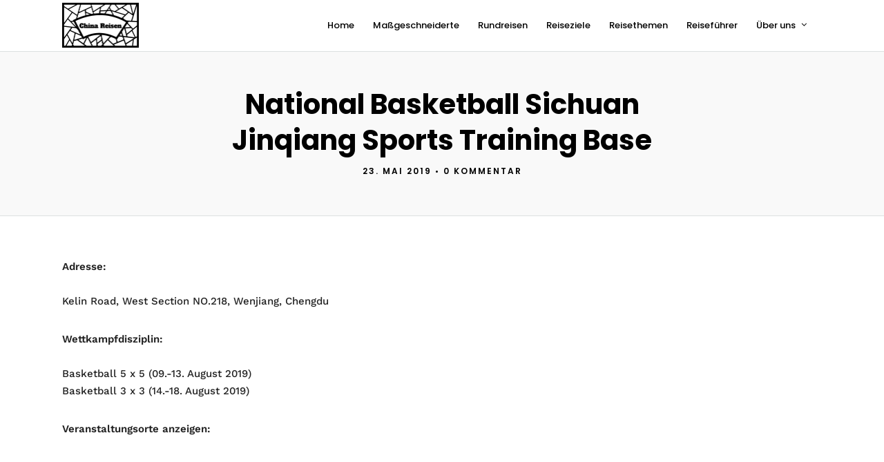

--- FILE ---
content_type: text/html; charset=UTF-8
request_url: https://www.chinareisen.com/sehenswuerdigkeit/jinqiang-sports-training-base/
body_size: 15038
content:
<!DOCTYPE html>
<html lang="de"  data-menu="leftalign">
<head>
<link rel="profile" href="https://gmpg.org/xfn/11" />
<link rel="pingback" href="https://www.chinareisen.com/xmlrpc.php" />
<title>National Basketball Sichuan Jinqiang Sports Training Base &#8211; China Reisen</title>
<meta name='robots' content='max-image-preview:large' />
<style>img:is([sizes="auto" i], [sizes^="auto," i]) { contain-intrinsic-size: 3000px 1500px }</style>
<link rel='dns-prefetch' href='//www.chinareisen.com' />
<link rel='dns-prefetch' href='//cdn.jsdelivr.net' />
<link rel='dns-prefetch' href='//www.googletagmanager.com' />
<link rel='dns-prefetch' href='//pagead2.googlesyndication.com' />
<link href='https://fonts.gstatic.com' crossorigin rel='preconnect' />
<link rel="alternate" type="application/rss+xml" title="China Reisen &raquo; Feed" href="https://www.chinareisen.com/feed/" />
<link rel="alternate" type="application/rss+xml" title="China Reisen &raquo; Kommentar-Feed" href="https://www.chinareisen.com/comments/feed/" />
<meta charset="UTF-8" /><meta name="viewport" content="width=device-width, initial-scale=1, maximum-scale=1" /><meta name="format-detection" content="telephone=no"><!-- <link rel='stylesheet' id='wp-block-library-css' href='https://www.chinareisen.com/wp-includes/css/dist/block-library/style.min.css' type='text/css' media='all' /> -->
<link rel="stylesheet" type="text/css" href="//www.chinareisen.com/wp-content/cache/wpfc-minified/qm4rdcf4/7tdoy.css" media="all"/>
<style id='classic-theme-styles-inline-css' type='text/css'>
/*! This file is auto-generated */
.wp-block-button__link{color:#fff;background-color:#32373c;border-radius:9999px;box-shadow:none;text-decoration:none;padding:calc(.667em + 2px) calc(1.333em + 2px);font-size:1.125em}.wp-block-file__button{background:#32373c;color:#fff;text-decoration:none}
</style>
<style id='global-styles-inline-css' type='text/css'>
:root{--wp--preset--aspect-ratio--square: 1;--wp--preset--aspect-ratio--4-3: 4/3;--wp--preset--aspect-ratio--3-4: 3/4;--wp--preset--aspect-ratio--3-2: 3/2;--wp--preset--aspect-ratio--2-3: 2/3;--wp--preset--aspect-ratio--16-9: 16/9;--wp--preset--aspect-ratio--9-16: 9/16;--wp--preset--color--black: #000000;--wp--preset--color--cyan-bluish-gray: #abb8c3;--wp--preset--color--white: #ffffff;--wp--preset--color--pale-pink: #f78da7;--wp--preset--color--vivid-red: #cf2e2e;--wp--preset--color--luminous-vivid-orange: #ff6900;--wp--preset--color--luminous-vivid-amber: #fcb900;--wp--preset--color--light-green-cyan: #7bdcb5;--wp--preset--color--vivid-green-cyan: #00d084;--wp--preset--color--pale-cyan-blue: #8ed1fc;--wp--preset--color--vivid-cyan-blue: #0693e3;--wp--preset--color--vivid-purple: #9b51e0;--wp--preset--gradient--vivid-cyan-blue-to-vivid-purple: linear-gradient(135deg,rgba(6,147,227,1) 0%,rgb(155,81,224) 100%);--wp--preset--gradient--light-green-cyan-to-vivid-green-cyan: linear-gradient(135deg,rgb(122,220,180) 0%,rgb(0,208,130) 100%);--wp--preset--gradient--luminous-vivid-amber-to-luminous-vivid-orange: linear-gradient(135deg,rgba(252,185,0,1) 0%,rgba(255,105,0,1) 100%);--wp--preset--gradient--luminous-vivid-orange-to-vivid-red: linear-gradient(135deg,rgba(255,105,0,1) 0%,rgb(207,46,46) 100%);--wp--preset--gradient--very-light-gray-to-cyan-bluish-gray: linear-gradient(135deg,rgb(238,238,238) 0%,rgb(169,184,195) 100%);--wp--preset--gradient--cool-to-warm-spectrum: linear-gradient(135deg,rgb(74,234,220) 0%,rgb(151,120,209) 20%,rgb(207,42,186) 40%,rgb(238,44,130) 60%,rgb(251,105,98) 80%,rgb(254,248,76) 100%);--wp--preset--gradient--blush-light-purple: linear-gradient(135deg,rgb(255,206,236) 0%,rgb(152,150,240) 100%);--wp--preset--gradient--blush-bordeaux: linear-gradient(135deg,rgb(254,205,165) 0%,rgb(254,45,45) 50%,rgb(107,0,62) 100%);--wp--preset--gradient--luminous-dusk: linear-gradient(135deg,rgb(255,203,112) 0%,rgb(199,81,192) 50%,rgb(65,88,208) 100%);--wp--preset--gradient--pale-ocean: linear-gradient(135deg,rgb(255,245,203) 0%,rgb(182,227,212) 50%,rgb(51,167,181) 100%);--wp--preset--gradient--electric-grass: linear-gradient(135deg,rgb(202,248,128) 0%,rgb(113,206,126) 100%);--wp--preset--gradient--midnight: linear-gradient(135deg,rgb(2,3,129) 0%,rgb(40,116,252) 100%);--wp--preset--font-size--small: 13px;--wp--preset--font-size--medium: 20px;--wp--preset--font-size--large: 36px;--wp--preset--font-size--x-large: 42px;--wp--preset--spacing--20: 0.44rem;--wp--preset--spacing--30: 0.67rem;--wp--preset--spacing--40: 1rem;--wp--preset--spacing--50: 1.5rem;--wp--preset--spacing--60: 2.25rem;--wp--preset--spacing--70: 3.38rem;--wp--preset--spacing--80: 5.06rem;--wp--preset--shadow--natural: 6px 6px 9px rgba(0, 0, 0, 0.2);--wp--preset--shadow--deep: 12px 12px 50px rgba(0, 0, 0, 0.4);--wp--preset--shadow--sharp: 6px 6px 0px rgba(0, 0, 0, 0.2);--wp--preset--shadow--outlined: 6px 6px 0px -3px rgba(255, 255, 255, 1), 6px 6px rgba(0, 0, 0, 1);--wp--preset--shadow--crisp: 6px 6px 0px rgba(0, 0, 0, 1);}:where(.is-layout-flex){gap: 0.5em;}:where(.is-layout-grid){gap: 0.5em;}body .is-layout-flex{display: flex;}.is-layout-flex{flex-wrap: wrap;align-items: center;}.is-layout-flex > :is(*, div){margin: 0;}body .is-layout-grid{display: grid;}.is-layout-grid > :is(*, div){margin: 0;}:where(.wp-block-columns.is-layout-flex){gap: 2em;}:where(.wp-block-columns.is-layout-grid){gap: 2em;}:where(.wp-block-post-template.is-layout-flex){gap: 1.25em;}:where(.wp-block-post-template.is-layout-grid){gap: 1.25em;}.has-black-color{color: var(--wp--preset--color--black) !important;}.has-cyan-bluish-gray-color{color: var(--wp--preset--color--cyan-bluish-gray) !important;}.has-white-color{color: var(--wp--preset--color--white) !important;}.has-pale-pink-color{color: var(--wp--preset--color--pale-pink) !important;}.has-vivid-red-color{color: var(--wp--preset--color--vivid-red) !important;}.has-luminous-vivid-orange-color{color: var(--wp--preset--color--luminous-vivid-orange) !important;}.has-luminous-vivid-amber-color{color: var(--wp--preset--color--luminous-vivid-amber) !important;}.has-light-green-cyan-color{color: var(--wp--preset--color--light-green-cyan) !important;}.has-vivid-green-cyan-color{color: var(--wp--preset--color--vivid-green-cyan) !important;}.has-pale-cyan-blue-color{color: var(--wp--preset--color--pale-cyan-blue) !important;}.has-vivid-cyan-blue-color{color: var(--wp--preset--color--vivid-cyan-blue) !important;}.has-vivid-purple-color{color: var(--wp--preset--color--vivid-purple) !important;}.has-black-background-color{background-color: var(--wp--preset--color--black) !important;}.has-cyan-bluish-gray-background-color{background-color: var(--wp--preset--color--cyan-bluish-gray) !important;}.has-white-background-color{background-color: var(--wp--preset--color--white) !important;}.has-pale-pink-background-color{background-color: var(--wp--preset--color--pale-pink) !important;}.has-vivid-red-background-color{background-color: var(--wp--preset--color--vivid-red) !important;}.has-luminous-vivid-orange-background-color{background-color: var(--wp--preset--color--luminous-vivid-orange) !important;}.has-luminous-vivid-amber-background-color{background-color: var(--wp--preset--color--luminous-vivid-amber) !important;}.has-light-green-cyan-background-color{background-color: var(--wp--preset--color--light-green-cyan) !important;}.has-vivid-green-cyan-background-color{background-color: var(--wp--preset--color--vivid-green-cyan) !important;}.has-pale-cyan-blue-background-color{background-color: var(--wp--preset--color--pale-cyan-blue) !important;}.has-vivid-cyan-blue-background-color{background-color: var(--wp--preset--color--vivid-cyan-blue) !important;}.has-vivid-purple-background-color{background-color: var(--wp--preset--color--vivid-purple) !important;}.has-black-border-color{border-color: var(--wp--preset--color--black) !important;}.has-cyan-bluish-gray-border-color{border-color: var(--wp--preset--color--cyan-bluish-gray) !important;}.has-white-border-color{border-color: var(--wp--preset--color--white) !important;}.has-pale-pink-border-color{border-color: var(--wp--preset--color--pale-pink) !important;}.has-vivid-red-border-color{border-color: var(--wp--preset--color--vivid-red) !important;}.has-luminous-vivid-orange-border-color{border-color: var(--wp--preset--color--luminous-vivid-orange) !important;}.has-luminous-vivid-amber-border-color{border-color: var(--wp--preset--color--luminous-vivid-amber) !important;}.has-light-green-cyan-border-color{border-color: var(--wp--preset--color--light-green-cyan) !important;}.has-vivid-green-cyan-border-color{border-color: var(--wp--preset--color--vivid-green-cyan) !important;}.has-pale-cyan-blue-border-color{border-color: var(--wp--preset--color--pale-cyan-blue) !important;}.has-vivid-cyan-blue-border-color{border-color: var(--wp--preset--color--vivid-cyan-blue) !important;}.has-vivid-purple-border-color{border-color: var(--wp--preset--color--vivid-purple) !important;}.has-vivid-cyan-blue-to-vivid-purple-gradient-background{background: var(--wp--preset--gradient--vivid-cyan-blue-to-vivid-purple) !important;}.has-light-green-cyan-to-vivid-green-cyan-gradient-background{background: var(--wp--preset--gradient--light-green-cyan-to-vivid-green-cyan) !important;}.has-luminous-vivid-amber-to-luminous-vivid-orange-gradient-background{background: var(--wp--preset--gradient--luminous-vivid-amber-to-luminous-vivid-orange) !important;}.has-luminous-vivid-orange-to-vivid-red-gradient-background{background: var(--wp--preset--gradient--luminous-vivid-orange-to-vivid-red) !important;}.has-very-light-gray-to-cyan-bluish-gray-gradient-background{background: var(--wp--preset--gradient--very-light-gray-to-cyan-bluish-gray) !important;}.has-cool-to-warm-spectrum-gradient-background{background: var(--wp--preset--gradient--cool-to-warm-spectrum) !important;}.has-blush-light-purple-gradient-background{background: var(--wp--preset--gradient--blush-light-purple) !important;}.has-blush-bordeaux-gradient-background{background: var(--wp--preset--gradient--blush-bordeaux) !important;}.has-luminous-dusk-gradient-background{background: var(--wp--preset--gradient--luminous-dusk) !important;}.has-pale-ocean-gradient-background{background: var(--wp--preset--gradient--pale-ocean) !important;}.has-electric-grass-gradient-background{background: var(--wp--preset--gradient--electric-grass) !important;}.has-midnight-gradient-background{background: var(--wp--preset--gradient--midnight) !important;}.has-small-font-size{font-size: var(--wp--preset--font-size--small) !important;}.has-medium-font-size{font-size: var(--wp--preset--font-size--medium) !important;}.has-large-font-size{font-size: var(--wp--preset--font-size--large) !important;}.has-x-large-font-size{font-size: var(--wp--preset--font-size--x-large) !important;}
:where(.wp-block-post-template.is-layout-flex){gap: 1.25em;}:where(.wp-block-post-template.is-layout-grid){gap: 1.25em;}
:where(.wp-block-columns.is-layout-flex){gap: 2em;}:where(.wp-block-columns.is-layout-grid){gap: 2em;}
:root :where(.wp-block-pullquote){font-size: 1.5em;line-height: 1.6;}
</style>
<!-- <link rel='stylesheet' id='contact-form-7-css' href='https://www.chinareisen.com/wp-content/plugins/contact-form-7/includes/css/styles.css' type='text/css' media='all' /> -->
<link rel="stylesheet" type="text/css" href="//www.chinareisen.com/wp-content/cache/wpfc-minified/6kh8gbg0/7tdoy.css" media="all"/>
<style id='contact-form-7-inline-css' type='text/css'>
.wpcf7 .wpcf7-recaptcha iframe {margin-bottom: 0;}.wpcf7 .wpcf7-recaptcha[data-align="center"] > div {margin: 0 auto;}.wpcf7 .wpcf7-recaptcha[data-align="right"] > div {margin: 0 0 0 auto;}
</style>
<!-- <link rel='stylesheet' id='fontawesome-stars-css' href='https://www.chinareisen.com/wp-content/plugins/grandtour-custom-post/css/fontawesome-stars-o.css' type='text/css' media='all' /> -->
<!-- <link rel='stylesheet' id='rs-plugin-settings-css' href='https://www.chinareisen.com/wp-content/plugins/revslider/public/assets/css/rs6.css' type='text/css' media='all' /> -->
<link rel="stylesheet" type="text/css" href="//www.chinareisen.com/wp-content/cache/wpfc-minified/1bs1orev/7tdoy.css" media="all"/>
<style id='rs-plugin-settings-inline-css' type='text/css'>
#rs-demo-id {}
</style>
<!-- <link rel='stylesheet' id='grandtour-reset-css-css' href='https://www.chinareisen.com/wp-content/themes/grandtour/css/reset.css' type='text/css' media='all' /> -->
<!-- <link rel='stylesheet' id='grandtour-wordpress-css-css' href='https://www.chinareisen.com/wp-content/themes/grandtour/css/wordpress.css' type='text/css' media='all' /> -->
<!-- <link rel='stylesheet' id='grandtour-animation-css-css' href='https://www.chinareisen.com/wp-content/themes/grandtour/css/animation.css' type='text/css' media='all' /> -->
<!-- <link rel='stylesheet' id='ilightbox-css' href='https://www.chinareisen.com/wp-content/themes/grandtour/css/ilightbox/ilightbox.css' type='text/css' media='all' /> -->
<!-- <link rel='stylesheet' id='grandtour-jqueryui-css' href='https://www.chinareisen.com/wp-content/themes/grandtour/css/jqueryui/custom.css' type='text/css' media='all' /> -->
<!-- <link rel='stylesheet' id='mediaelement-css' href='https://www.chinareisen.com/wp-includes/js/mediaelement/mediaelementplayer-legacy.min.css' type='text/css' media='all' /> -->
<!-- <link rel='stylesheet' id='flexslider-css' href='https://www.chinareisen.com/wp-content/themes/grandtour/js/flexslider/flexslider.css' type='text/css' media='all' /> -->
<!-- <link rel='stylesheet' id='tooltipster-css' href='https://www.chinareisen.com/wp-content/themes/grandtour/css/tooltipster.css' type='text/css' media='all' /> -->
<!-- <link rel='stylesheet' id='odometer-theme-css' href='https://www.chinareisen.com/wp-content/themes/grandtour/css/odometer-theme-minimal.css' type='text/css' media='all' /> -->
<!-- <link rel='stylesheet' id='grandtour-screen-css' href='https://www.chinareisen.com/wp-content/themes/grandtour/css/screen.css' type='text/css' media='all' /> -->
<!-- <link rel='stylesheet' id='grandtour-leftalignmenu-css' href='https://www.chinareisen.com/wp-content/themes/grandtour/css/menus/leftalignmenu.css' type='text/css' media='all' /> -->
<!-- <link rel='stylesheet' id='fontawesome-css' href='https://www.chinareisen.com/wp-content/themes/grandtour/css/font-awesome.min.css' type='text/css' media='all' /> -->
<!-- <link rel='stylesheet' id='themify-icons-css' href='https://www.chinareisen.com/wp-content/themes/grandtour/css/themify-icons.css' type='text/css' media='all' /> -->
<!-- <link rel='stylesheet' id='grandtour-script-custom-css-css' href='https://www.chinareisen.com/wp-admin/admin-ajax.php?action=grandtour_custom_css' type='text/css' media='all' /> -->
<!-- <link rel='stylesheet' id='grandtour-script-responsive-css-css' href='https://www.chinareisen.com/wp-content/themes/grandtour/css/grid.css' type='text/css' media='all' /> -->
<link rel="stylesheet" type="text/css" href="//www.chinareisen.com/wp-content/cache/wpfc-minified/7wp0ml8p/7tdoy.css" media="all"/>
<script src='//www.chinareisen.com/wp-content/cache/wpfc-minified/2dwg7qx/7tdoy.js' type="text/javascript"></script>
<!-- <script type="text/javascript" src="https://www.chinareisen.com/wp-includes/js/jquery/jquery.min.js" id="jquery-core-js"></script> -->
<!-- <script type="text/javascript" src="https://www.chinareisen.com/wp-includes/js/jquery/jquery-migrate.min.js" id="jquery-migrate-js"></script> -->
<!-- <script type="text/javascript" src="https://www.chinareisen.com/wp-content/plugins/revslider/public/assets/js/rbtools.min.js" id="tp-tools-js"></script> -->
<!-- <script type="text/javascript" src="https://www.chinareisen.com/wp-content/plugins/revslider/public/assets/js/rs6.min.js" id="revmin-js"></script> -->
<link rel="https://api.w.org/" href="https://www.chinareisen.com/wp-json/" /><link rel="alternate" title="JSON" type="application/json" href="https://www.chinareisen.com/wp-json/wp/v2/posts/7347" /><link rel="EditURI" type="application/rsd+xml" title="RSD" href="https://www.chinareisen.com/xmlrpc.php?rsd" />
<meta name="generator" content="WordPress 6.8.3" />
<link rel="canonical" href="https://www.chinareisen.com/sehenswuerdigkeit/jinqiang-sports-training-base/" />
<link rel='shortlink' href='https://www.chinareisen.com/?p=7347' />
<link rel="alternate" title="oEmbed (JSON)" type="application/json+oembed" href="https://www.chinareisen.com/wp-json/oembed/1.0/embed?url=https%3A%2F%2Fwww.chinareisen.com%2Fsehenswuerdigkeit%2Fjinqiang-sports-training-base%2F" />
<link rel="alternate" title="oEmbed (XML)" type="text/xml+oembed" href="https://www.chinareisen.com/wp-json/oembed/1.0/embed?url=https%3A%2F%2Fwww.chinareisen.com%2Fsehenswuerdigkeit%2Fjinqiang-sports-training-base%2F&#038;format=xml" />
<meta name="generator" content="Site Kit by Google 1.165.0" /><script type="text/javascript">
(function(url){
if(/(?:Chrome\/26\.0\.1410\.63 Safari\/537\.31|WordfenceTestMonBot)/.test(navigator.userAgent)){ return; }
var addEvent = function(evt, handler) {
if (window.addEventListener) {
document.addEventListener(evt, handler, false);
} else if (window.attachEvent) {
document.attachEvent('on' + evt, handler);
}
};
var removeEvent = function(evt, handler) {
if (window.removeEventListener) {
document.removeEventListener(evt, handler, false);
} else if (window.detachEvent) {
document.detachEvent('on' + evt, handler);
}
};
var evts = 'contextmenu dblclick drag dragend dragenter dragleave dragover dragstart drop keydown keypress keyup mousedown mousemove mouseout mouseover mouseup mousewheel scroll'.split(' ');
var logHuman = function() {
if (window.wfLogHumanRan) { return; }
window.wfLogHumanRan = true;
var wfscr = document.createElement('script');
wfscr.type = 'text/javascript';
wfscr.async = true;
wfscr.src = url + '&r=' + Math.random();
(document.getElementsByTagName('head')[0]||document.getElementsByTagName('body')[0]).appendChild(wfscr);
for (var i = 0; i < evts.length; i++) {
removeEvent(evts[i], logHuman);
}
};
for (var i = 0; i < evts.length; i++) {
addEvent(evts[i], logHuman);
}
})('//www.chinareisen.com/?wordfence_lh=1&hid=F408A92F02E02307FC8724ED05D6D904');
</script>
<!-- Durch Site Kit hinzugefügte Google AdSense Metatags -->
<meta name="google-adsense-platform-account" content="ca-host-pub-2644536267352236">
<meta name="google-adsense-platform-domain" content="sitekit.withgoogle.com">
<!-- Beende durch Site Kit hinzugefügte Google AdSense Metatags -->
<!-- Von Site Kit hinzugefügtes Google-AdSense-Snippet -->
<script type="text/javascript" async="async" src="https://pagead2.googlesyndication.com/pagead/js/adsbygoogle.js?client=ca-pub-6441291552888320&amp;host=ca-host-pub-2644536267352236" crossorigin="anonymous"></script>
<!-- Ende des von Site Kit hinzugefügten Google-AdSense-Snippets -->
<meta name="generator" content="Powered by Slider Revolution 6.2.1 - responsive, Mobile-Friendly Slider Plugin for WordPress with comfortable drag and drop interface." />
<link rel="icon" href="https://www.chinareisen.com/wp-content/uploads/2018/05/favicon-1.png" sizes="32x32" />
<link rel="icon" href="https://www.chinareisen.com/wp-content/uploads/2018/05/favicon-1.png" sizes="192x192" />
<link rel="apple-touch-icon" href="https://www.chinareisen.com/wp-content/uploads/2018/05/favicon-1.png" />
<meta name="msapplication-TileImage" content="https://www.chinareisen.com/wp-content/uploads/2018/05/favicon-1.png" />
<script type="text/javascript">function setREVStartSize(e){			
try {								
var pw = document.getElementById(e.c).parentNode.offsetWidth,
newh;
pw = pw===0 || isNaN(pw) ? window.innerWidth : pw;
e.tabw = e.tabw===undefined ? 0 : parseInt(e.tabw);
e.thumbw = e.thumbw===undefined ? 0 : parseInt(e.thumbw);
e.tabh = e.tabh===undefined ? 0 : parseInt(e.tabh);
e.thumbh = e.thumbh===undefined ? 0 : parseInt(e.thumbh);
e.tabhide = e.tabhide===undefined ? 0 : parseInt(e.tabhide);
e.thumbhide = e.thumbhide===undefined ? 0 : parseInt(e.thumbhide);
e.mh = e.mh===undefined || e.mh=="" || e.mh==="auto" ? 0 : parseInt(e.mh,0);		
if(e.layout==="fullscreen" || e.l==="fullscreen") 						
newh = Math.max(e.mh,window.innerHeight);				
else{					
e.gw = Array.isArray(e.gw) ? e.gw : [e.gw];
for (var i in e.rl) if (e.gw[i]===undefined || e.gw[i]===0) e.gw[i] = e.gw[i-1];					
e.gh = e.el===undefined || e.el==="" || (Array.isArray(e.el) && e.el.length==0)? e.gh : e.el;
e.gh = Array.isArray(e.gh) ? e.gh : [e.gh];
for (var i in e.rl) if (e.gh[i]===undefined || e.gh[i]===0) e.gh[i] = e.gh[i-1];
var nl = new Array(e.rl.length),
ix = 0,						
sl;					
e.tabw = e.tabhide>=pw ? 0 : e.tabw;
e.thumbw = e.thumbhide>=pw ? 0 : e.thumbw;
e.tabh = e.tabhide>=pw ? 0 : e.tabh;
e.thumbh = e.thumbhide>=pw ? 0 : e.thumbh;					
for (var i in e.rl) nl[i] = e.rl[i]<window.innerWidth ? 0 : e.rl[i];
sl = nl[0];									
for (var i in nl) if (sl>nl[i] && nl[i]>0) { sl = nl[i]; ix=i;}															
var m = pw>(e.gw[ix]+e.tabw+e.thumbw) ? 1 : (pw-(e.tabw+e.thumbw)) / (e.gw[ix]);					
newh =  (e.type==="carousel" && e.justify==="true" ? e.gh[ix] : (e.gh[ix] * m)) + (e.tabh + e.thumbh);
}			
if(window.rs_init_css===undefined) window.rs_init_css = document.head.appendChild(document.createElement("style"));					
document.getElementById(e.c).height = newh;
window.rs_init_css.innerHTML += "#"+e.c+"_wrapper { height: "+newh+"px }";				
} catch(e){
console.log("Failure at Presize of Slider:" + e)
}					   
};</script>
<style id="kirki-inline-styles">body, input[type=text], input[type=password], input[type=email], input[type=url], input[type=date], input[type=tel], input[type=number], input.wpcf7-text, .woocommerce table.cart td.actions .coupon .input-text, .woocommerce-page table.cart td.actions .coupon .input-text, .woocommerce #content table.cart td.actions .coupon .input-text, .woocommerce-page #content table.cart td.actions .coupon .input-text, select, textarea{font-family:Work Sans;font-size:15px;font-weight:400;line-height:1.7;text-transform:none;}h1, h2, h3, h4, h5, h6, h7, .post_quote_title, label, strong[itemprop="author"], #page_content_wrapper .posts.blog li a, .page_content_wrapper .posts.blog li a, .readmore, .post_detail.single_post, .page_tagline, #gallery_caption .tg_caption .tg_desc, #filter_selected, #autocomplete li strong, .post_detail.single_post a, .post_detail.single_post a:hover,.post_detail.single_post a:active, blockquote,.single_tour_price, .single_tour_departure_wrapper li .single_tour_departure_title, .comment_rating_wrapper .comment_rating_label, .tour_excerpt, .widget_post_views_counter_list_widget, .sidebar_widget li.widget_products, #copyright, #footer_menu li a, #footer ul.sidebar_widget li ul.posts.blog li a, .woocommerce-page table.cart th, table.shop_table thead tr th, .tour_price, p.price span.amount, .woocommerce-page div.product .woocommerce-tabs ul.tabs li a, .woocommerce ul.products li.product .price, .appointment-form-shortcode .mpa-booking-step.mpa-booking-step-cart .mpa-cart .item-header .cell-service .mpa-service-name, .appointment-form-widget > .widget-body .mpa-booking-step.mpa-booking-step-cart .mpa-cart .item-header .cell-service .mpa-service-name{font-family:Poppins;font-weight:600;letter-spacing:0px;line-height:1.4;text-transform:none;}h1{font-size:34px;}h2{font-size:28px;}h3{font-size:24px;}h4{font-size:20px;}h5{font-size:17px;}h6{font-size:14px;}body, #wrapper, #page_content_wrapper.fixed, #gallery_lightbox h2, .slider_wrapper .gallery_image_caption h2, #body_loading_screen, h3#reply-title span, .overlay_gallery_wrapper, .pricing_wrapper_border, .pagination a, .pagination span, #captcha-wrap .text-box input, .flex-direction-nav a, .blog_promo_title h6, #supersized li, #gallery_caption .tg_caption, #horizontal_gallery_wrapper .image_caption, #tour_search_form, .tour_search_form{background-color:#ffffff;}#gallery_expand{border-bottom-color:#ffffff;}body, .pagination a, #gallery_lightbox h2, .slider_wrapper .gallery_image_caption h2, .post_info a, #page_content_wrapper.split #copyright, .page_content_wrapper.split #copyright, .ui-state-default a, .ui-state-default a:link, .ui-state-default a:visited, .readmore, #page_content_wrapper .inner .sidebar_wrapper .sidebar .single_tour_booking_wrapper label, .woocommerce-MyAccount-navigation ul a, .theme_link_color{color:#222222;}::selection{background-color:#222222;}::-webkit-input-placeholder{color:#222222;}::-moz-placeholder{color:#222222;}:-ms-input-placeholder{color:#222222;}a, .post_detail.single_post{color:#008000;}.flex-control-paging li a.flex-active{background-color:#008000;border-color:#008000;}a:hover, a:active, .post_info_comment a i,{color:#4da64f;}.post_excerpt.post_tag a:hover, input[type=button]:hover, input[type=submit]:hover, a.button:hover, .button:hover, .button.submit, a.button.white:hover, .button.white:hover, a.button.white:active, .button.white:active{background:#4da64f;border-color:#4da64f;}h1, h2, h3, h4, h5, h6, h7, pre, code, tt, blockquote, .post_header h5 a, .post_header h3 a, .post_header.grid h6 a, .post_header.fullwidth h4 a, .post_header h5 a, blockquote, .site_loading_logo_item i, .ppb_subtitle, .woocommerce .woocommerce-ordering select, .woocommerce #page_content_wrapper a.button, .woocommerce.columns-4 ul.products li.product a.add_to_cart_button, .woocommerce.columns-4 ul.products li.product a.add_to_cart_button:hover, .ui-accordion .ui-accordion-header a, .tabs .ui-state-active a, body.woocommerce div.product .woocommerce-tabs ul.tabs li.active a, body.woocommerce-page div.product .woocommerce-tabs ul.tabs li.active a, body.woocommerce #content div.product .woocommerce-tabs ul.tabs li.active a, body.woocommerce-page #content div.product .woocommerce-tabs ul.tabs li.active a, .woocommerce div.product .woocommerce-tabs ul.tabs li a, .post_header h5 a, .post_header h6 a, .flex-direction-nav a:before, .social_share_button_wrapper .social_post_view .view_number, .social_share_button_wrapper .social_post_share_count .share_number, .portfolio_post_previous a, .portfolio_post_next a, #filter_selected, #autocomplete li strong, .post_detail.single_post a, .post_detail.single_post a:hover,.post_detail.single_post a:active, .single_tour_departure_wrapper li .single_tour_departure_title, .cart_item .product-name a, .single_tour_booking_wrapper .single_tour_view_desc, .single_tour_booking_wrapper .single_tour_view_icon, .tour_product_variable_title{color:#000000;}body.page.page-template-gallery-archive-split-screen-php #fp-nav li .active span, body.tax-gallerycat #fp-nav li .active span, body.page.page-template-portfolio-fullscreen-split-screen-php #fp-nav li .active span, body.page.tax-portfolioset #fp-nav li .active span, body.page.page-template-gallery-archive-split-screen-php #fp-nav ul li a span, body.tax-gallerycat #fp-nav ul li a span, body.page.page-template-portfolio-fullscreen-split-screen-php #fp-nav ul li a span, body.page.tax-portfolioset #fp-nav ul li a span{background-color:#000000;}#social_share_wrapper, hr, #social_share_wrapper, .post.type-post, #page_content_wrapper .sidebar .content .sidebar_widget li h2.widgettitle, h2.widgettitle, h5.widgettitle, .comment .right, .widget_tag_cloud div a, .meta-tags a, .tag_cloud a, #footer, #post_more_wrapper, .woocommerce ul.products li.product, .woocommerce-page ul.products li.product, .woocommerce ul.products li.product .price, .woocommerce-page ul.products li.product .price, #page_content_wrapper .inner .sidebar_content, #page_content_wrapper .inner .sidebar_content.left_sidebar, .ajax_close, .ajax_next, .ajax_prev, .portfolio_next, .portfolio_prev, .portfolio_next_prev_wrapper.video .portfolio_prev, .portfolio_next_prev_wrapper.video .portfolio_next, .separated, .blog_next_prev_wrapper, #post_more_wrapper h5, #ajax_portfolio_wrapper.hidding, #ajax_portfolio_wrapper.visible, .tabs.vertical .ui-tabs-panel, .ui-tabs.vertical.right .ui-tabs-nav li, .woocommerce div.product .woocommerce-tabs ul.tabs li, .woocommerce #content div.product .woocommerce-tabs ul.tabs li, .woocommerce-page div.product .woocommerce-tabs ul.tabs li, .woocommerce-page #content div.product .woocommerce-tabs ul.tabs li, .woocommerce div.product .woocommerce-tabs .panel, .woocommerce-page div.product .woocommerce-tabs .panel, .woocommerce #content div.product .woocommerce-tabs .panel, .woocommerce-page #content div.product .woocommerce-tabs .panel, .woocommerce table.shop_table, .woocommerce-page table.shop_table, table tr td, .woocommerce .cart-collaterals .cart_totals, .woocommerce-page .cart-collaterals .cart_totals, .woocommerce .cart-collaterals .shipping_calculator, .woocommerce-page .cart-collaterals .shipping_calculator, .woocommerce .cart-collaterals .cart_totals tr td, .woocommerce .cart-collaterals .cart_totals tr th, .woocommerce-page .cart-collaterals .cart_totals tr td, .woocommerce-page .cart-collaterals .cart_totals tr th, table tr th, .woocommerce #payment, .woocommerce-page #payment, .woocommerce #payment ul.payment_methods li, .woocommerce-page #payment ul.payment_methods li, .woocommerce #payment div.form-row, .woocommerce-page #payment div.form-row, .ui-tabs li:first-child, .ui-tabs .ui-tabs-nav li, .ui-tabs.vertical .ui-tabs-nav li, .ui-tabs.vertical.right .ui-tabs-nav li.ui-state-active, .ui-tabs.vertical .ui-tabs-nav li:last-child, #page_content_wrapper .inner .sidebar_wrapper ul.sidebar_widget li.widget_nav_menu ul.menu li.current-menu-item a, .page_content_wrapper .inner .sidebar_wrapper ul.sidebar_widget li.widget_nav_menu ul.menu li.current-menu-item a, .pricing_wrapper, .pricing_wrapper li, .ui-accordion .ui-accordion-header, .ui-accordion .ui-accordion-content, #page_content_wrapper .sidebar .content .sidebar_widget li h2.widgettitle:before, h2.widgettitle:before, #autocomplete, .ppb_blog_minimal .one_third_bg, #page_content_wrapper .sidebar .content .sidebar_widget li h2.widgettitle, h2.widgettitle, h5.event_title, .tabs .ui-tabs-panel, .ui-tabs .ui-tabs-nav li, .ui-tabs li:first-child, .ui-tabs.vertical .ui-tabs-nav li:last-child, .woocommerce .woocommerce-ordering select, .woocommerce div.product .woocommerce-tabs ul.tabs li.active, .woocommerce-page div.product .woocommerce-tabs ul.tabs li.active, .woocommerce #content div.product .woocommerce-tabs ul.tabs li.active, .woocommerce-page #content div.product .woocommerce-tabs ul.tabs li.active, .woocommerce-page table.cart th, table.shop_table thead tr th, hr.title_break, .overlay_gallery_border, #page_content_wrapper.split #copyright, .page_content_wrapper.split #copyright, .post.type-post, .events.type-events, h5.event_title, .post_header h5.event_title, .client_archive_wrapper, #page_content_wrapper .sidebar .content .sidebar_widget li.widget, .page_content_wrapper .sidebar .content .sidebar_widget li.widget, hr.title_break.bold, blockquote, .social_share_button_wrapper, .social_share_button_wrapper, body:not(.single) .post_wrapper, .themeborder{border-color:#dce0e0;}.br-theme-fontawesome-stars-o .br-widget a.br-selected:after, .woocommerce .star-rating span:before, .woocommerce-page .star-rating span:before, .woocommerce #review_form #respond p.stars a{color:#4da64f;}#toTop, .single_tour_users_online_wrapper .single_tour_users_online_icon{background:#4da64f;}.single_tour_attribute_wrapper .tour_label, a.tour_image .tour_label, .grid.portfolio_type .tour_label, .tour_label.sidebar{background:#4da64f;}.appointment-form-shortcode label, .appointment-form-widget>.widget-body label, .mpa-checkout-section.mpa-order-details, .mpa-billing-details.mpa-checkout-section, .mpa-deposit-section.mpa-checkout-section, .appointment-form-shortcode .mpa-booking-step.mpa-booking-step-payment .mpa-billing-details ul li label, .appointment-form-shortcode .mpa-booking-step.mpa-booking-step-payment table td, .appointment-form-shortcode .mpa-booking-step.mpa-booking-step-booking .mpa-message, .mpa-booking-details, .mpa-booking-details a{color:#000000;}.appointment-form-shortcode .mpa-booking-step.mpa-booking-step-payment table td, .appointment-form-shortcode .mpa-booking-step.mpa-booking-step-payment table th{border-color:#000000;}div.flatpickr-current-month, .appointment-form-shortcode .mpa-booking-step.mpa-booking-step-cart .mpa-shortcode-title, .appointment-form-shortcode .mpa-booking-step.mpa-booking-step-checkout .mpa-shortcode-title, .appointment-form-shortcode .mpa-booking-step.mpa-booking-step-period .mpa-shortcode-title, .appointment-form-shortcode .mpa-booking-step.mpa-booking-step-service-form .mpa-shortcode-title, .appointment-form-shortcode .mpa-booking-step.mpa-booking-step-payment .mpa-shortcode-title, .appointment-form-widget > .widget-body .mpa-booking-step.mpa-booking-step-cart .mpa-shortcode-title, .appointment-form-widget > .widget-body .mpa-booking-step.mpa-booking-step-checkout .mpa-shortcode-title, .appointment-form-widget > .widget-body .mpa-booking-step.mpa-booking-step-period .mpa-shortcode-title, .appointment-form-widget > .widget-body .mpa-booking-step.mpa-booking-step-service-form .mpa-shortcode-title, .appointment-form-widget > .widget-body .mpa-booking-step.mpa-booking-step-payment .mpa-shortcode-title, .appointment-form-shortcode .mpa-booking-step.mpa-booking-step-period .flatpickr-calendar .flatpickr-weekdays .flatpickr-weekday, .appointment-form-widget > .widget-body .mpa-booking-step.mpa-booking-step-period .flatpickr-calendar .flatpickr-weekdays .flatpickr-weekday, .appointment-form-shortcode .mpa-booking-step.mpa-booking-step-period .flatpickr-calendar .flatpickr-day, .appointment-form-widget > .widget-body .mpa-booking-step.mpa-booking-step-period .flatpickr-calendar .flatpickr-day, body .flatpickr-months .flatpickr-prev-month, body .flatpickr-months .flatpickr-next-month, .appointment-form-shortcode .mpa-booking-step.mpa-booking-step-cart .mpa-cart .mpa-cart-item, .appointment-form-shortcode .mpa-booking-step.mpa-booking-step-cart .mpa-cart-total, .appointment-form-widget > .widget-body .mpa-booking-step.mpa-booking-step-cart .mpa-cart-total{color:#000000;}.appointment-form-shortcode .mpa-booking-step.mpa-booking-step-period .flatpickr-calendar .flatpickr-months .flatpickr-next-month:hover svg, .appointment-form-shortcode .mpa-booking-step.mpa-booking-step-period .flatpickr-calendar .flatpickr-months .flatpickr-prev-month:hover svg, .appointment-form-widget > .widget-body .mpa-booking-step.mpa-booking-step-period .flatpickr-calendar .flatpickr-months .flatpickr-next-month:hover svg, .appointment-form-widget > .widget-body .mpa-booking-step.mpa-booking-step-period .flatpickr-calendar .flatpickr-months .flatpickr-prev-month:hover svg, body .flatpickr-months .flatpickr-prev-month, body .flatpickr-months .flatpickr-next-month{fill:#000000;}.appointment-form-shortcode .mpa-booking-step.mpa-booking-step-period .flatpickr-calendar .flatpickr-months, .appointment-form-widget > .widget-body .mpa-booking-step.mpa-booking-step-period .flatpickr-calendar .flatpickr-months, .appointment-form-shortcode .mpa-booking-step.mpa-booking-step-period .flatpickr-calendar .flatpickr-day:before, .appointment-form-widget > .widget-body .mpa-booking-step.mpa-booking-step-period .flatpickr-calendar .flatpickr-day:before, .appointment-form-shortcode .mpa-booking-step.mpa-booking-step-cart .mpa-cart .mpa-cart-item{background:#f9f9f9;}.appointment-form-shortcode .mpa-booking-step.mpa-booking-step-cart .mpa-cart .mpa-cart-item, .appointment-form-widget > .widget-body .mpa-booking-step.mpa-booking-step-cart .mpa-cart .mpa-cart-item, .appointment-form-shortcode .mpa-booking-step.mpa-booking-step-booking, .appointment-form-widget > .widget-body .mpa-booking-step.mpa-booking-step-booking{background:#f9f9f9;}.mpa-checkout-form input[type=text], .mpa-checkout-form input[type=email], .mpa-checkout-form input[type=url], .mpa-checkout-form input[type=tel], .mpa-checkout-form input[type=number], .mpa-checkout-form textarea, .mpa-checkout-form .iti__flag-container{background:#ffffff;}ul.iti__country-list, .iti__country.iti__highlight, .mpa-checkout-form select, .mpa-service-form select{background-color:#ffffff;}.mpa-checkout-form input[type=text], .mpa-checkout-form input[type=email], .mpa-checkout-form input[type=url], .mpa-checkout-form input[type=tel], .mpa-checkout-form input[type=number], .mpa-checkout-form textarea, .mpa-checkout-form select, .mpa-service-form select, .mpa-checkout-form .iti__flag-container, ul.iti__country-list{border-color:#cccccc;}.mpa-checkout-form input[type=text], .mpa-checkout-form input[type=email], .mpa-checkout-form input[type=url], .mpa-checkout-form input[type=tel], .mpa-checkout-form input[type=number], .mpa-checkout-form textarea, .mpa-checkout-form select, .mpa-service-form select, .mpa-checkout-form .iti__flag-container, .iti__country-list{color:#000000;}label{font-family:Poppins;font-size:13px;font-weight:500;line-height:1.7;text-transform:none;color:#000000;}input[type=text], input[type=password], input[type=email], input[type=url], input[type=tel], input[type=date], input[type=number], textarea, select{font-family:Work Sans;font-size:15px;font-weight:400;line-height:1.7;text-transform:none;background-color:#ffffff;color:#555555;border-color:#dce0e0;-webkit-border-radius:5px;-moz-border-radius:5px;border-radius:5px;}input[type=text]:focus, input[type=password]:focus, input[type=email]:focus, input[type=url]:focus, input[type=date]:focus, input[type=number]:focus, textarea:focus, #tour_search_form .one_fourth:not(.last):hover{border-color:#999999;}input[type=submit], input[type=button], a.button, .button, .woocommerce .page_slider a.button, a.button.fullwidth, .woocommerce-page div.product form.cart .button, .woocommerce #respond input#submit.alt, .woocommerce a.button.alt, .woocommerce button.button.alt, .woocommerce input.button.alt, .appointment-form-shortcode .mpa-booking-step.mpa-booking-step-period .mpa-time-wrapper .mpa-times .mpa-time-period, .appointment-form-widget > .widget-body .mpa-booking-step.mpa-booking-step-period .mpa-time-wrapper .mpa-times .mpa-time-period{font-family:Work Sans;font-size:15px;font-weight:600;line-height:1.7;text-transform:none;-webkit-border-radius:5px;-moz-border-radius:5px;border-radius:5px;}input[type=submit], input[type=button], a.button, .button, .woocommerce .page_slider a.button, a.button.fullwidth, .woocommerce-page div.product form.cart .button, .woocommerce #respond input#submit.alt, .woocommerce a.button.alt, .woocommerce button.button.alt, .woocommerce input.button.alt{padding-top:0.6em;padding-right:1.5em;padding-bottom:0.6em;padding-left:1.5em;}input[type=submit], input[type=button], a.button, .button, .pagination span, .pagination a:hover, .woocommerce .footer_bar .button, .woocommerce .footer_bar .button:hover, .woocommerce-page div.product form.cart .button, .woocommerce #respond input#submit.alt, .woocommerce a.button.alt, .woocommerce button.button.alt, .woocommerce input.button.alt, .post_type_icon, .filter li a:hover, .filter li a.active, #portfolio_wall_filters li a.active, #portfolio_wall_filters li a:hover, .comment_box, .one_half.gallery2 .portfolio_type_wrapper, .one_third.gallery3 .portfolio_type_wrapper, .one_fourth.gallery4 .portfolio_type_wrapper, .one_fifth.gallery5 .portfolio_type_wrapper, .portfolio_type_wrappe, .post_share_text, #close_share, .widget_tag_cloud div a:hover, a.tour_image .tour_price, .mobile_menu_wrapper #close_mobile_menu, a.tour_image .tour_price, .grid.portfolio_type .tour_price, .ui-accordion .ui-accordion-header .ui-icon, .mobile_menu_wrapper #mobile_menu_close.button, .header_cart_wrapper .cart_count, .appointment-form-shortcode .mpa-booking-step.mpa-booking-step-period .mpa-time-wrapper .mpa-times .mpa-time-period, .appointment-form-widget > .widget-body .mpa-booking-step.mpa-booking-step-period .mpa-time-wrapper .mpa-times .mpa-time-period{background-color:#4da64f;}.pagination span, .pagination a:hover, .button.ghost, .button.ghost:hover, .button.ghost:active, blockquote:after, .woocommerce-MyAccount-navigation ul li.is-active{border-color:#4da64f;}.comment_box:before, .comment_box:after{border-top-color:#4da64f;}.button.ghost, .button.ghost:hover, .button.ghost:active, .infinite_load_more, blockquote:before, .woocommerce-MyAccount-navigation ul li.is-active a{color:#4da64f;}input[type=submit], input[type=button], a.button, .button, .pagination a:hover, .woocommerce .footer_bar .button , .woocommerce .footer_bar .button:hover, .woocommerce-page div.product form.cart .button, .woocommerce #respond input#submit.alt, .woocommerce a.button.alt, .woocommerce button.button.alt, .woocommerce input.button.alt, .post_type_icon, .filter li a:hover, .filter li a.active, #portfolio_wall_filters li a.active, #portfolio_wall_filters li a:hover, .comment_box, .one_half.gallery2 .portfolio_type_wrapper, .one_third.gallery3 .portfolio_type_wrapper, .one_fourth.gallery4 .portfolio_type_wrapper, .one_fifth.gallery5 .portfolio_type_wrapper, .portfolio_type_wrapper, .post_share_text, #close_share, .widget_tag_cloud div a:hover, a.tour_image .tour_price, .mobile_menu_wrapper #close_mobile_menu, .ui-accordion .ui-accordion-header .ui-icon, .mobile_menu_wrapper #mobile_menu_close.button, .appointment-form-shortcode .mpa-booking-step.mpa-booking-step-period .mpa-time-wrapper .mpa-times .mpa-time-period, .appointment-form-widget > .widget-body .mpa-booking-step.mpa-booking-step-period .mpa-time-wrapper .mpa-times .mpa-time-period{color:#ffffff;}input[type=submit], input[type=button], a.button, .button, .pagination a:hover, .woocommerce .footer_bar .button , .woocommerce .footer_bar .button:hover, .woocommerce-page div.product form.cart .button, .woocommerce #respond input#submit.alt, .woocommerce a.button.alt, .woocommerce button.button.alt, .woocommerce input.button.alt, .infinite_load_more, .post_share_text, #close_share, .widget_tag_cloud div a:hover, .mobile_menu_wrapper #close_mobile_menu, .mobile_menu_wrapper #mobile_menu_close.button, .appointment-form-shortcode .mpa-booking-step.mpa-booking-step-period .mpa-time-wrapper .mpa-times .mpa-time-period, .appointment-form-widget > .widget-body .mpa-booking-step.mpa-booking-step-period .mpa-time-wrapper .mpa-times .mpa-time-period{border-color:#4da64f;}input[type=button]:hover, input[type=submit]:hover, a.button:hover, .button:hover, .button.submit, a.button.white:hover, .button.white:hover, a.button.white:active, .button.white:active, .black_bg input[type=submit], .learnpress-page #page_content_wrapper .lp-button:hover, .learnpress-page #learn-press-profile-basic-information button:hover, .learnpress-page #profile-content-settings form button[type=submit]:hover, body #checkout-payment #checkout-order-action button:hover, button[type=submit]:hover, .wp-block-search .wp-block-search__button:hover, #learn-press-course .course-summary-sidebar .course-sidebar-preview .lp-course-buttons button:hover, body .comment-respond .comment-form input[type=submit]:hover, .appointment-form-shortcode .mpa-booking-step.mpa-booking-step-cart .button-secondary:hover, .appointment-form-shortcode .mpa-booking-step.mpa-booking-step-checkout .button-secondary:hover, .appointment-form-shortcode .mpa-booking-step.mpa-booking-step-period .button-secondary:hover, .appointment-form-shortcode .mpa-booking-step.mpa-booking-step-service-form .button-secondary:hover, .appointment-form-shortcode .mpa-booking-step.mpa-booking-step-payment .button-secondary:hover, .appointment-form-widget > .widget-body .mpa-booking-step.mpa-booking-step-cart .button-secondary:hover, .appointment-form-widget > .widget-body .mpa-booking-step.mpa-booking-step-checkout .button-secondary:hover, .appointment-form-widget > .widget-body .mpa-booking-step.mpa-booking-step-period .button-secondary:hover, .appointment-form-widget > .widget-body .mpa-booking-step.mpa-booking-step-service-form .button-secondary:hover, .appointment-form-widget > .widget-body .mpa-booking-step.mpa-booking-step-payment .button-secondary:hover, .appointment-form-shortcode .mpa-booking-step.mpa-booking-step-period .mpa-time-wrapper .mpa-times .mpa-time-period.mpa-time-period-selected, .appointment-form-shortcode .mpa-booking-step.mpa-booking-step-period .mpa-time-wrapper .mpa-times .mpa-time-period:hover, .appointment-form-widget > .widget-body .mpa-booking-step.mpa-booking-step-period .mpa-time-wrapper .mpa-times .mpa-time-period.mpa-time-period-selected, #woocommerce-mini-cart-flyout .woocommerce-mini-cart__buttons a:hover, .woocommerce #page_content_wrapper a.button:hover, .woocommerce #respond input#submit:hover, .woocommerce a.button:hover, .woocommerce button.button:hover, .woocommerce input.button:hover{background-color:#FF4A52;}input[type=button]:hover, input[type=submit]:hover, a.button:hover, .button:hover, .button.submit, a.button.white:hover, .button.white:hover, a.button.white:active, .button.white:active, .black_bg input[type=submit], body.learnpress-page #page_content_wrapper .lp-button:hover, .learnpress-page #learn-press-profile-basic-information button:hover, .learnpress-page #profile-content-settings form button[type=submit]:hover, body #checkout-payment #checkout-order-action button:hover, button[type=submit]:hover, .wp-block-search .wp-block-search__button:hover, #learn-press-course .course-summary-sidebar .course-sidebar-preview .lp-course-buttons button:hover, body .comment-respond .comment-form input[type=submit]:hover, .appointment-form-shortcode .mpa-booking-step.mpa-booking-step-period .mpa-time-wrapper .mpa-times .mpa-time-period.mpa-time-period-selected, .appointment-form-shortcode .mpa-booking-step.mpa-booking-step-period .mpa-time-wrapper .mpa-times .mpa-time-period:hover, .appointment-form-widget > .widget-body .mpa-booking-step.mpa-booking-step-period .mpa-time-wrapper .mpa-times .mpa-time-period.mpa-time-period-selected, .appointment-form-widget > .widget-body .mpa-booking-step.mpa-booking-step-period .mpa-time-wrapper .mpa-times .mpa-time-period:hover, .appointment-form-shortcode .mpa-booking-step.mpa-booking-step-period .button-secondary:hover, #woocommerce-mini-cart-flyout .woocommerce-mini-cart__buttons a:hover, .woocommerce #page_content_wrapper a.button:hover, .woocommerce #respond input#submit:hover, .woocommerce a.button:hover, .woocommerce button.button:hover, .woocommerce input.button:hover{color:#ffffff;}input[type=button]:hover, input[type=submit]:hover, a.button:hover, .button:hover, .button.submit, a.button.white:hover, .button.white:hover, a.button.white:active, .button.white:active, .black_bg input[type=submit], .learnpress-page #learn-press-profile-basic-information button:hover, .learnpress-page #profile-content-settings form button[type=submit]:hover, button[type=submit]:hover, .wp-block-search .wp-block-search__button:hover, #learn-press-course .course-summary-sidebar .course-sidebar-preview .lp-course-buttons button:hover, body .comment-respond .comment-form input[type=submit]:hover, .appointment-form-shortcode .mpa-booking-step.mpa-booking-step-period .mpa-time-wrapper .mpa-times .mpa-time-period.mpa-time-period-selected, .appointment-form-widget > .widget-body .mpa-booking-step.mpa-booking-step-period .mpa-time-wrapper .mpa-times .mpa-time-period.mpa-time-period-selected, .appointment-form-shortcode .mpa-booking-step.mpa-booking-step-period .button-secondary:hover, #woocommerce-mini-cart-flyout .woocommerce-mini-cart__buttons a:hover, .woocommerce #page_content_wrapper a.button:hover, .woocommerce #respond input#submit:hover, .woocommerce a.button:hover, .woocommerce button.button:hover, .woocommerce input.button:hover{border-color:#FF4A52;}.frame_top, .frame_bottom, .frame_left, .frame_right{background:#4da64f;}body.tg_boxed{background-color:#F0F0F0;}#menu_wrapper .nav ul li a, #menu_wrapper div .nav li > a{font-family:Poppins;font-size:13px;font-weight:500;letter-spacing:0px;line-height:1.7;text-transform:none;}#menu_wrapper .nav ul li a, #menu_wrapper div .nav li > a, html[data-menu=centeralogo] #logo_right_button{padding-top:26px;padding-bottom:26px;}.top_bar{background-color:#ffffff;}#menu_wrapper .nav ul li a, #menu_wrapper div .nav li > a, #mobile_nav_icon, #logo_wrapper .social_wrapper ul li a, .header_cart_wrapper > a{color:#000000;}#mobile_nav_icon{border-color:#000000;}#menu_wrapper .nav ul li a.hover, #menu_wrapper .nav ul li a:hover, #menu_wrapper div .nav li a.hover, #menu_wrapper div .nav li a:hover, .header_cart_wrapper a:hover, #page_share:hover, #gallery_download:hover, .view_fullscreen_wrapper a:hover, #logo_wrapper .social_wrapper ul li a:hover{color:#4da64f;}#menu_wrapper div .nav > li.current-menu-item > a, #menu_wrapper div .nav > li.current-menu-parent > a, #menu_wrapper div .nav > li.current-menu-ancestor > a, #menu_wrapper div .nav li ul li.current-menu-item a, #menu_wrapper div .nav li.current-menu-parent ul li.current-menu-item a, #logo_wrapper .social_wrapper ul li a:active{color:#4da64f;}.top_bar, #page_caption, #nav_wrapper{border-color:#dce0e0;}#menu_wrapper .nav ul li ul li a, #menu_wrapper div .nav li ul li a, #menu_wrapper div .nav li.current-menu-parent ul li a{font-family:Poppins;font-size:13px;font-weight:500;letter-spacing:0px;text-transform:none;}#menu_wrapper .nav ul li ul li a, #menu_wrapper div .nav li ul li a, #menu_wrapper div .nav li.current-menu-parent ul li a, #menu_wrapper div .nav li.current-menu-parent ul li.current-menu-item a, #menu_wrapper .nav ul li.megamenu ul li ul li a, #menu_wrapper div .nav li.megamenu ul li ul li a{color:#000000;}#menu_wrapper .nav ul li ul li a:hover, #menu_wrapper div .nav li ul li a:hover, #menu_wrapper div .nav li.current-menu-parent ul li a:hover, #menu_wrapper .nav ul li.megamenu ul li ul li a:hover, #menu_wrapper div .nav li.megamenu ul li ul li a:hover, #menu_wrapper .nav ul li.megamenu ul li ul li a:active, #menu_wrapper div .nav li.megamenu ul li ul li a:active, #menu_wrapper div .nav li.current-menu-parent ul li.current-menu-item a:hover{color:#4da64f;}#menu_wrapper .nav ul li ul li a:hover, #menu_wrapper div .nav li ul li a:hover, #menu_wrapper div .nav li.current-menu-parent ul li a:hover, #menu_wrapper .nav ul li.megamenu ul li ul li a:hover, #menu_wrapper div .nav li.megamenu ul li ul li a:hover, #menu_wrapper .nav ul li.megamenu ul li ul li a:active, #menu_wrapper div .nav li.megamenu ul li ul li a:active{background:#ffffff;}#menu_wrapper .nav ul li ul, #menu_wrapper div .nav li ul{background:#ffffff;border-color:#dce0e0;}#menu_wrapper div .nav li.megamenu ul li > a, #menu_wrapper div .nav li.megamenu ul li > a:hover, #menu_wrapper div .nav li.megamenu ul li > a:active, #menu_wrapper div .nav li.megamenu ul li.current-menu-item > a{color:#000000;}#menu_wrapper div .nav li.megamenu ul li{border-color:#dce0e0;}.above_top_bar{background:#000000;}#top_menu li a, .top_contact_info, .top_contact_info i, .top_contact_info a, .top_contact_info a:hover, .top_contact_info a:active{color:#FFFFFF;}..mobile_main_nav li a, #sub_menu li a{font-family:Poppins;font-size:24px;font-weight:700;letter-spacing:0px;line-height:2;text-transform:none;}.mobile_menu_wrapper, .mobile_menu_wrapper h2.widgettitle, .mobile_menu_wrapper .sidebar_widget{text-align:left;}.mobile_menu_wrapper{background-color:#ffffff;}.mobile_main_nav li a, #sub_menu li a, .mobile_menu_wrapper .sidebar_wrapper a, .mobile_menu_wrapper .sidebar_wrapper, #close_mobile_menu i, .mobile_menu_wrapper .social_wrapper ul li a, html[data-menu=hammenufull] #copyright{color:#000000;}.mobile_main_nav li a:hover, .mobile_main_nav li a:active, #sub_menu li a:hover, #sub_menu li a:active, .mobile_menu_wrapper .sidebar_wrapper h2.widgettitle, .mobile_menu_wrapper .social_wrapper ul li a:hover{color:#4da64f;}.mobile_menu_wrapper #searchform input[type=text]{background:#ffffff;}.mobile_menu_wrapper #searchform input[type=text], .mobile_menu_wrapper #searchform button i{color:#222222;}.mobile_menu_wrapper #searchform ::-webkit-input-placeholder{color:#222222;}.mobile_menu_wrapper #searchform ::-moz-placeholder{color:#222222;}.mobile_menu_wrapper #searchform :-ms-input-placeholder{color:#222222;}#page_caption.hasbg{height:550px;margin-bottom:40px;}#page_caption{background-color:#f9f9f9;padding-top:50px;padding-bottom:50px;}#page_caption h1, .ppb_title{font-family:Poppins;font-size:40px;font-weight:700;letter-spacing:0px;line-height:1.3;text-transform:none;}#page_caption h1, .ppb_title, .post_caption h1{color:#000000;}.ppb_title{font-family:Poppins;font-size:36px;font-weight:700;letter-spacing:0px;line-height:1;text-transform:none;}.page_tagline, .thumb_content span, .portfolio_desc .portfolio_excerpt, .testimonial_customer_position, .testimonial_customer_company, .post_detail.single_post, #gallery_caption .tg_caption .tg_desc{color:#8D9199;}.page_tagline, .post_header .post_detail, .recent_post_detail, .post_detail, .thumb_content span, .portfolio_desc .portfolio_excerpt, .testimonial_customer_position, .testimonial_customer_company, .tribe-events-schedule h2{font-family:Work Sans;font-size:15px;font-weight:500;letter-spacing:0px;line-height:1.7;text-transform:none;}#page_content_wrapper .sidebar .content .sidebar_widget li h2.widgettitle, h2.widgettitle, h5.widgettitle{font-family:Poppins;font-size:18px;font-weight:700;letter-spacing:0px;line-height:1.7;text-transform:none;color:#000000;}#page_content_wrapper .inner .sidebar_wrapper .sidebar .content, .page_content_wrapper .inner .sidebar_wrapper .sidebar .content{color:#555555;}#page_content_wrapper .inner .sidebar_wrapper a:not(.button), .page_content_wrapper .inner .sidebar_wrapper a:not(.button){color:#222222;}#page_content_wrapper .inner .sidebar_wrapper a:hover:not(.button), #page_content_wrapper .inner .sidebar_wrapper a:active:not(.button), .page_content_wrapper .inner .sidebar_wrapper a:hover:not(.button), .page_content_wrapper .inner .sidebar_wrapper a:active:not(.button){color:#1EC6B6;}.footer_bar, #footer, .tour_recently_view{background-color:#343434;}#footer, #copyright, #footer_menu li a, #footer_menu li a:hover, #footer_menu li a:active{color:#f2f1f1;}#copyright a, #copyright a:active, #footer:not(.footer-content) a, #footer:not(.footer-content) a:active, #footer .sidebar_widget li h2.widgettitle, .tour_recently_view h3.sub_title{color:#cccccc;}#copyright a:hover, #footer a:hover, .social_wrapper ul li a:hover{color:#4da64f;}.footer_bar_wrapper, .footer_bar, .tour_recently_view h3.sub_title, .tour_recently_view{border-color:#cccccc;}.footer_bar_wrapper .social_wrapper ul li a{color:#ffffff;}#tour_search_form{margin-top:0px;}body.single-post #page_caption h1{font-family:Poppins;font-size:40px;font-weight:700;line-height:1.3;text-transform:none;}body.single-post .post_detail.single_post a, body.single-post .post_detail.single_post{font-family:Poppins;font-size:12px;font-weight:600;letter-spacing:2px;line-height:1.5;text-transform:uppercase;color:#000000;}h3#reply-title, h3.comment_title{font-family:Poppins;font-size:18px;font-weight:700;letter-spacing:0px;line-height:1.7;text-transform:none;}/* vietnamese */
@font-face {
font-family: 'Work Sans';
font-style: normal;
font-weight: 500;
font-display: swap;
src: url(https://www.chinareisen.com/wp-content/fonts/work-sans/QGYsz_wNahGAdqQ43Rh_c6Dpp_k.woff2) format('woff2');
unicode-range: U+0102-0103, U+0110-0111, U+0128-0129, U+0168-0169, U+01A0-01A1, U+01AF-01B0, U+0300-0301, U+0303-0304, U+0308-0309, U+0323, U+0329, U+1EA0-1EF9, U+20AB;
}
/* latin-ext */
@font-face {
font-family: 'Work Sans';
font-style: normal;
font-weight: 500;
font-display: swap;
src: url(https://www.chinareisen.com/wp-content/fonts/work-sans/QGYsz_wNahGAdqQ43Rh_cqDpp_k.woff2) format('woff2');
unicode-range: U+0100-02BA, U+02BD-02C5, U+02C7-02CC, U+02CE-02D7, U+02DD-02FF, U+0304, U+0308, U+0329, U+1D00-1DBF, U+1E00-1E9F, U+1EF2-1EFF, U+2020, U+20A0-20AB, U+20AD-20C0, U+2113, U+2C60-2C7F, U+A720-A7FF;
}
/* latin */
@font-face {
font-family: 'Work Sans';
font-style: normal;
font-weight: 500;
font-display: swap;
src: url(https://www.chinareisen.com/wp-content/fonts/work-sans/QGYsz_wNahGAdqQ43Rh_fKDp.woff2) format('woff2');
unicode-range: U+0000-00FF, U+0131, U+0152-0153, U+02BB-02BC, U+02C6, U+02DA, U+02DC, U+0304, U+0308, U+0329, U+2000-206F, U+20AC, U+2122, U+2191, U+2193, U+2212, U+2215, U+FEFF, U+FFFD;
}
/* vietnamese */
@font-face {
font-family: 'Work Sans';
font-style: normal;
font-weight: 600;
font-display: swap;
src: url(https://www.chinareisen.com/wp-content/fonts/work-sans/QGYsz_wNahGAdqQ43Rh_c6Dpp_k.woff2) format('woff2');
unicode-range: U+0102-0103, U+0110-0111, U+0128-0129, U+0168-0169, U+01A0-01A1, U+01AF-01B0, U+0300-0301, U+0303-0304, U+0308-0309, U+0323, U+0329, U+1EA0-1EF9, U+20AB;
}
/* latin-ext */
@font-face {
font-family: 'Work Sans';
font-style: normal;
font-weight: 600;
font-display: swap;
src: url(https://www.chinareisen.com/wp-content/fonts/work-sans/QGYsz_wNahGAdqQ43Rh_cqDpp_k.woff2) format('woff2');
unicode-range: U+0100-02BA, U+02BD-02C5, U+02C7-02CC, U+02CE-02D7, U+02DD-02FF, U+0304, U+0308, U+0329, U+1D00-1DBF, U+1E00-1E9F, U+1EF2-1EFF, U+2020, U+20A0-20AB, U+20AD-20C0, U+2113, U+2C60-2C7F, U+A720-A7FF;
}
/* latin */
@font-face {
font-family: 'Work Sans';
font-style: normal;
font-weight: 600;
font-display: swap;
src: url(https://www.chinareisen.com/wp-content/fonts/work-sans/QGYsz_wNahGAdqQ43Rh_fKDp.woff2) format('woff2');
unicode-range: U+0000-00FF, U+0131, U+0152-0153, U+02BB-02BC, U+02C6, U+02DA, U+02DC, U+0304, U+0308, U+0329, U+2000-206F, U+20AC, U+2122, U+2191, U+2193, U+2212, U+2215, U+FEFF, U+FFFD;
}/* devanagari */
@font-face {
font-family: 'Poppins';
font-style: normal;
font-weight: 500;
font-display: swap;
src: url(https://www.chinareisen.com/wp-content/fonts/poppins/pxiByp8kv8JHgFVrLGT9Z11lFc-K.woff2) format('woff2');
unicode-range: U+0900-097F, U+1CD0-1CF9, U+200C-200D, U+20A8, U+20B9, U+20F0, U+25CC, U+A830-A839, U+A8E0-A8FF, U+11B00-11B09;
}
/* latin-ext */
@font-face {
font-family: 'Poppins';
font-style: normal;
font-weight: 500;
font-display: swap;
src: url(https://www.chinareisen.com/wp-content/fonts/poppins/pxiByp8kv8JHgFVrLGT9Z1JlFc-K.woff2) format('woff2');
unicode-range: U+0100-02BA, U+02BD-02C5, U+02C7-02CC, U+02CE-02D7, U+02DD-02FF, U+0304, U+0308, U+0329, U+1D00-1DBF, U+1E00-1E9F, U+1EF2-1EFF, U+2020, U+20A0-20AB, U+20AD-20C0, U+2113, U+2C60-2C7F, U+A720-A7FF;
}
/* latin */
@font-face {
font-family: 'Poppins';
font-style: normal;
font-weight: 500;
font-display: swap;
src: url(https://www.chinareisen.com/wp-content/fonts/poppins/pxiByp8kv8JHgFVrLGT9Z1xlFQ.woff2) format('woff2');
unicode-range: U+0000-00FF, U+0131, U+0152-0153, U+02BB-02BC, U+02C6, U+02DA, U+02DC, U+0304, U+0308, U+0329, U+2000-206F, U+20AC, U+2122, U+2191, U+2193, U+2212, U+2215, U+FEFF, U+FFFD;
}
/* devanagari */
@font-face {
font-family: 'Poppins';
font-style: normal;
font-weight: 600;
font-display: swap;
src: url(https://www.chinareisen.com/wp-content/fonts/poppins/pxiByp8kv8JHgFVrLEj6Z11lFc-K.woff2) format('woff2');
unicode-range: U+0900-097F, U+1CD0-1CF9, U+200C-200D, U+20A8, U+20B9, U+20F0, U+25CC, U+A830-A839, U+A8E0-A8FF, U+11B00-11B09;
}
/* latin-ext */
@font-face {
font-family: 'Poppins';
font-style: normal;
font-weight: 600;
font-display: swap;
src: url(https://www.chinareisen.com/wp-content/fonts/poppins/pxiByp8kv8JHgFVrLEj6Z1JlFc-K.woff2) format('woff2');
unicode-range: U+0100-02BA, U+02BD-02C5, U+02C7-02CC, U+02CE-02D7, U+02DD-02FF, U+0304, U+0308, U+0329, U+1D00-1DBF, U+1E00-1E9F, U+1EF2-1EFF, U+2020, U+20A0-20AB, U+20AD-20C0, U+2113, U+2C60-2C7F, U+A720-A7FF;
}
/* latin */
@font-face {
font-family: 'Poppins';
font-style: normal;
font-weight: 600;
font-display: swap;
src: url(https://www.chinareisen.com/wp-content/fonts/poppins/pxiByp8kv8JHgFVrLEj6Z1xlFQ.woff2) format('woff2');
unicode-range: U+0000-00FF, U+0131, U+0152-0153, U+02BB-02BC, U+02C6, U+02DA, U+02DC, U+0304, U+0308, U+0329, U+2000-206F, U+20AC, U+2122, U+2191, U+2193, U+2212, U+2215, U+FEFF, U+FFFD;
}
/* devanagari */
@font-face {
font-family: 'Poppins';
font-style: normal;
font-weight: 700;
font-display: swap;
src: url(https://www.chinareisen.com/wp-content/fonts/poppins/pxiByp8kv8JHgFVrLCz7Z11lFc-K.woff2) format('woff2');
unicode-range: U+0900-097F, U+1CD0-1CF9, U+200C-200D, U+20A8, U+20B9, U+20F0, U+25CC, U+A830-A839, U+A8E0-A8FF, U+11B00-11B09;
}
/* latin-ext */
@font-face {
font-family: 'Poppins';
font-style: normal;
font-weight: 700;
font-display: swap;
src: url(https://www.chinareisen.com/wp-content/fonts/poppins/pxiByp8kv8JHgFVrLCz7Z1JlFc-K.woff2) format('woff2');
unicode-range: U+0100-02BA, U+02BD-02C5, U+02C7-02CC, U+02CE-02D7, U+02DD-02FF, U+0304, U+0308, U+0329, U+1D00-1DBF, U+1E00-1E9F, U+1EF2-1EFF, U+2020, U+20A0-20AB, U+20AD-20C0, U+2113, U+2C60-2C7F, U+A720-A7FF;
}
/* latin */
@font-face {
font-family: 'Poppins';
font-style: normal;
font-weight: 700;
font-display: swap;
src: url(https://www.chinareisen.com/wp-content/fonts/poppins/pxiByp8kv8JHgFVrLCz7Z1xlFQ.woff2) format('woff2');
unicode-range: U+0000-00FF, U+0131, U+0152-0153, U+02BB-02BC, U+02C6, U+02DA, U+02DC, U+0304, U+0308, U+0329, U+2000-206F, U+20AC, U+2122, U+2191, U+2193, U+2212, U+2215, U+FEFF, U+FFFD;
}</style></head>
<body class="wp-singular post-template-default single single-post postid-7347 single-format-standard wp-theme-grandtour">
<input type="hidden" id="pp_menu_layout" name="pp_menu_layout" value="leftalign"/>
<input type="hidden" id="pp_enable_right_click" name="pp_enable_right_click" value=""/>
<input type="hidden" id="pp_enable_dragging" name="pp_enable_dragging" value=""/>
<input type="hidden" id="pp_image_path" name="pp_image_path" value="https://www.chinareisen.com/wp-content/themes/grandtour/images/"/>
<input type="hidden" id="pp_homepage_url" name="pp_homepage_url" value="https://www.chinareisen.com/"/>
<input type="hidden" id="pp_fixed_menu" name="pp_fixed_menu" value="1"/>
<input type="hidden" id="tg_smart_fixed_menu" name="tg_smart_fixed_menu" value="1"/>
<input type="hidden" id="tg_sidebar_sticky" name="tg_sidebar_sticky" value="1"/>
<input type="hidden" id="pp_topbar" name="pp_topbar" value="0"/>
<input type="hidden" id="post_client_column" name="post_client_column" value="4"/>
<input type="hidden" id="pp_back" name="pp_back" value="Back"/>
<input type="hidden" id="tg_lightbox_skin" name="tg_lightbox_skin" value="metro-black"/>
<input type="hidden" id="tg_lightbox_thumbnails" name="tg_lightbox_thumbnails" value="horizontal"/>
<input type="hidden" id="tg_lightbox_thumbnails_display" name="tg_lightbox_thumbnails_display" value="1"/>
<input type="hidden" id="tg_lightbox_opacity" name="tg_lightbox_opacity" value="0.8"/>
<input type="hidden" id="tg_sidemenu_overlay_effect" name="tg_sidemenu_overlay_effect" value="blur"/>
<input type="hidden" id="tg_header_content" name="tg_header_content" value="menu"/>
<input type="hidden" id="tg_live_builder" name="tg_live_builder" value="0"/>
<input type="hidden" id="pp_footer_style" name="pp_footer_style" value="3"/>
<!-- Begin mobile menu -->
<a id="close_mobile_menu" href="javascript:;"></a>
<div class="mobile_menu_wrapper">
<a id="mobile_menu_close" href="javascript:;" class="button"><span class="ti-close"></span></a>
<div class="mobile_menu_content">
<div class="menu-main-menu-container"><ul id="mobile_main_menu" class="mobile_main_nav"><li id="menu-item-3630" class="menu-item menu-item-type-post_type menu-item-object-page menu-item-home menu-item-3630"><a href="https://www.chinareisen.com/">Home</a></li>
<li id="menu-item-11180" class="menu-item menu-item-type-post_type menu-item-object-page menu-item-11180"><a href="https://www.chinareisen.com/massgeschneidert/">Maßgeschneiderte</a></li>
<li id="menu-item-9646" class="menu-item menu-item-type-post_type menu-item-object-page menu-item-9646"><a href="https://www.chinareisen.com/rundreisen/">Rundreisen</a></li>
<li id="menu-item-9296" class="menu-item menu-item-type-post_type menu-item-object-page menu-item-9296"><a href="https://www.chinareisen.com/reiseziele/">Reiseziele</a></li>
<li id="menu-item-6050" class="menu-item menu-item-type-post_type menu-item-object-page menu-item-6050"><a href="https://www.chinareisen.com/reisethemen/">Reisethemen</a></li>
<li id="menu-item-6249" class="menu-item menu-item-type-post_type menu-item-object-page menu-item-6249"><a href="https://www.chinareisen.com/reisefuehrer/">Reiseführer</a></li>
<li id="menu-item-6077" class="menu-item menu-item-type-post_type menu-item-object-page menu-item-has-children menu-item-6077"><a href="https://www.chinareisen.com/ueber-uns/">Über uns</a>
<ul class="sub-menu">
<li id="menu-item-3599" class="menu-item menu-item-type-post_type menu-item-object-page menu-item-3599"><a href="https://www.chinareisen.com/haeufige-fragen/">Häufig gestellte Fragen</a></li>
<li id="menu-item-6063" class="menu-item menu-item-type-post_type menu-item-object-page menu-item-6063"><a href="https://www.chinareisen.com/ueber-uns/nachhaltiges-reisen/">Nachhaltiges Reisen</a></li>
<li id="menu-item-6070" class="menu-item menu-item-type-post_type menu-item-object-page menu-item-6070"><a href="https://www.chinareisen.com/ueber-uns/agb/">AGB</a></li>
<li id="menu-item-6075" class="menu-item menu-item-type-post_type menu-item-object-page menu-item-6075"><a href="https://www.chinareisen.com/ueber-uns/impressum/">Impressum</a></li>
<li id="menu-item-6059" class="menu-item menu-item-type-post_type menu-item-object-page menu-item-6059"><a href="https://www.chinareisen.com/ueber-uns/datenschutz/">Datenschutz</a></li>
<li id="menu-item-3594" class="menu-item menu-item-type-post_type menu-item-object-page menu-item-3594"><a href="https://www.chinareisen.com/kontakt/">Kontakt</a></li>
<li id="menu-item-6880" class="menu-item menu-item-type-post_type menu-item-object-page menu-item-6880"><a href="https://www.chinareisen.com/update/">Update</a></li>
</ul>
</li>
</ul></div>    
<!-- Begin side menu sidebar -->
<div class="page_content_wrapper">
<div class="sidebar_wrapper">
<div class="sidebar">
<div class="content">
<ul class="sidebar_widget">
<li id="grandtour_tour_posts-1" class="widget Grandtour_Tour_Posts"><h2 class="widgettitle"></h2>
<div class="one gallery1 grid static filterable portfolio_type themeborder" style="background-image:url(https://www.chinareisen.com/wp-content/uploads/2018/04/budalagong3-700x466.jpg);">	
<a class="tour_image" href="https://www.chinareisen.com/tour/5175/"></a>	
<div class="portfolio_info_wrapper">
<div class="tour_price ">
ab € 2490															</div>
<h5>Von Peking bis Dach der Welt</h5>
<div class="tour_attribute_wrapper">
</div>
</div>
</div>
<br class="clear"/>
<div class="one gallery1 grid static filterable portfolio_type themeborder" style="background-image:url(https://www.chinareisen.com/wp-content/uploads/2019/06/jinshanling-mauer-700x466.jpg);">	
<a class="tour_image" href="https://www.chinareisen.com/tour/8345/"></a>	
<div class="portfolio_info_wrapper">
<div class="tour_price ">
Ab €169															</div>
<h5>1 Tag Wanderung zur Chinesischen Mauer in Jinshanling</h5>
<div class="tour_attribute_wrapper">
</div>
</div>
</div>
<br class="clear"/>
</li>
</ul>
</div>
</div>
</div>
</div>
<!-- End side menu sidebar -->
<div class="social_wrapper">
<ul>
</ul>
</div>    </div>
</div>
<!-- End mobile menu -->
<!-- Begin template wrapper -->
<div id="wrapper" class=" ">
<div class="header_style_wrapper">
<!-- End top bar -->
<div class="top_bar ">
<div class="standard_wrapper">
<!-- Begin logo -->
<div id="logo_wrapper">
<div id="logo_normal" class="logo_container">
<div class="logo_align">
<a id="custom_logo" class="logo_wrapper default" href="https://www.chinareisen.com/">
<img src="https://www.chinareisen.com/wp-content/uploads/2018/05/logo-b-130.png" alt="" width="111" height="65"/>
</a>
</div>
</div>
<div id="logo_transparent" class="logo_container">
<div class="logo_align">
<a id="custom_logo_transparent" class="logo_wrapper hidden" href="https://www.chinareisen.com/">
<img src="https://www.chinareisen.com/wp-content/uploads/2018/05/logo-w-183.png" alt="" width="157" height="91"/>
</a>
</div>
</div>
<!-- End logo -->
<div id="menu_wrapper">
<div id="nav_wrapper">
<div class="nav_wrapper_inner">
<div id="menu_border_wrapper">
<div class="menu-main-menu-container"><ul id="main_menu" class="nav"><li class="menu-item menu-item-type-post_type menu-item-object-page menu-item-home menu-item-3630"><a href="https://www.chinareisen.com/">Home</a></li>
<li class="menu-item menu-item-type-post_type menu-item-object-page menu-item-11180"><a href="https://www.chinareisen.com/massgeschneidert/">Maßgeschneiderte</a></li>
<li class="menu-item menu-item-type-post_type menu-item-object-page menu-item-9646"><a href="https://www.chinareisen.com/rundreisen/">Rundreisen</a></li>
<li class="menu-item menu-item-type-post_type menu-item-object-page menu-item-9296"><a href="https://www.chinareisen.com/reiseziele/">Reiseziele</a></li>
<li class="menu-item menu-item-type-post_type menu-item-object-page menu-item-6050"><a href="https://www.chinareisen.com/reisethemen/">Reisethemen</a></li>
<li class="menu-item menu-item-type-post_type menu-item-object-page menu-item-6249"><a href="https://www.chinareisen.com/reisefuehrer/">Reiseführer</a></li>
<li class="menu-item menu-item-type-post_type menu-item-object-page menu-item-has-children arrow menu-item-6077"><a href="https://www.chinareisen.com/ueber-uns/">Über uns</a>
<ul class="sub-menu">
<li class="menu-item menu-item-type-post_type menu-item-object-page menu-item-3599"><a href="https://www.chinareisen.com/haeufige-fragen/">Häufig gestellte Fragen</a></li>
<li class="menu-item menu-item-type-post_type menu-item-object-page menu-item-6063"><a href="https://www.chinareisen.com/ueber-uns/nachhaltiges-reisen/">Nachhaltiges Reisen</a></li>
<li class="menu-item menu-item-type-post_type menu-item-object-page menu-item-6070"><a href="https://www.chinareisen.com/ueber-uns/agb/">AGB</a></li>
<li class="menu-item menu-item-type-post_type menu-item-object-page menu-item-6075"><a href="https://www.chinareisen.com/ueber-uns/impressum/">Impressum</a></li>
<li class="menu-item menu-item-type-post_type menu-item-object-page menu-item-6059"><a href="https://www.chinareisen.com/ueber-uns/datenschutz/">Datenschutz</a></li>
<li class="menu-item menu-item-type-post_type menu-item-object-page menu-item-3594"><a href="https://www.chinareisen.com/kontakt/">Kontakt</a></li>
<li class="menu-item menu-item-type-post_type menu-item-object-page menu-item-6880"><a href="https://www.chinareisen.com/update/">Update</a></li>
</ul>
</li>
</ul></div>	        		</div>
</div>
<!-- Begin right corner buttons -->
<div id="logo_right_button">
<!-- Begin side menu -->
<a href="javascript:;" id="mobile_nav_icon"><span class="ti-menu"></span></a>
<!-- End side menu -->
</div>
<!-- End right corner buttons -->
</div>
<!-- End main nav -->
</div>
</div>
</div>
</div>
</div>
<div id="page_caption" class="   ">
<div class="page_title_wrapper">
<div class="page_title_inner">
<div class="page_title_content">
<h1>National Basketball Sichuan Jinqiang Sports Training Base</h1>
<div class="post_detail single_post">
<span class="post_info_date">
<a href="https://www.chinareisen.com/sehenswuerdigkeit/jinqiang-sports-training-base/" title="National Basketball Sichuan Jinqiang Sports Training Base">23. Mai 2019</a>
</span>
<span class="post_info_comment">
•
<a href="https://www.chinareisen.com/sehenswuerdigkeit/jinqiang-sports-training-base/#respond">
0&nbsp;Kommentar						</a>
</span>
</div>
</div>
</div>
</div>
</div>
<!-- Begin content -->
<div id="page_content_wrapper" class="">    
<div class="inner">
<!-- Begin main content -->
<div class="inner_wrapper">
<div class="sidebar_content full_width">
<!-- Begin each blog post -->
<div id="post-7347" class="post-7347 post type-post status-publish format-standard hentry category-sehenswuerdigkeit">
<div class="post_wrapper">
<div class="post_content_wrapper">
<p><strong>Adresse:&nbsp;</strong><br><br>Kelin Road, West Section NO.218, Wenjiang, Chengdu </p>
<p><strong>Wettkampfdisziplin:&nbsp;</strong><br><br>Basketball 5 x 5 (09.-13. August 2019) <br>Basketball 3 x 3 (14.-18. August 2019)<br></p>
<p><strong>Veranstaltungsorte anzeigen:</strong></p>
<figure class="wp-block-image"><img decoding="async" src="http://www.chengdu2019wpfg.com/uploads/20181017/1539745545557.jpg" alt=""/></figure>
<figure class="wp-block-image"><img decoding="async" src="http://www.chengdu2019wpfg.com/uploads/20181017/1539745575911.jpg" alt=""/></figure>
<figure class="wp-block-image"><img decoding="async" src="http://www.chengdu2019wpfg.com/uploads/20181017/1539745585326.jpg" alt=""/></figure>
<br class="clear"/>
</div>
</div>
</div>
<!-- End each blog post -->
</div>
</div>
<!-- End main content -->
</div>
<br class="clear"/><br/><br/>
</div>

<div id="footer" class=" ">
<ul class="sidebar_widget three">
<li id="text-2" class="widget widget_text"><h2 class="widgettitle">Über uns</h2>
<div class="textwidget"><p>Wir sind ein lokaler Reiseveranstalter in China und Spezialist für maßgeschneiderte Rundreise durch Das Reich der Mitte. Mit Direktpreisen ohne Zwischenhändler planen und veranstalten wir Traumreisen zu den wichtigsten Highlights in China sowie auch entlang der weniger befahrenen Strecken für individualreisende, Familien und kleine Gruppen.</p>
</div>
</li>
<li id="text-3" class="widget widget_text"><h2 class="widgettitle">Kontakt</h2>
<div class="textwidget"><p><span class="ti-mobile" style="margin-right:10px;"></span>+86 28 8503 0959</p>
<p><span class="ti-alarm-clock" style="margin-right:10px;"></span> Mo.-Fr. 09:00-18:00 Uhr</p>
<p><span class="ti-email" style="margin-right:10px;"></span><a href="/cdn-cgi/l/email-protection" class="__cf_email__" data-cfemail="6b02050d042b080302050a190e02180e0545080406">[email&#160;protected]</a></p>
<p><span class="ti-location-pin" style="margin-right:10px;"></span>Zimmer 707 Block A, Xinhua Garten<br />
Nr. 51, Abschnitt 4, Süd-Renmin-Straße<br />
610041 Chengdu, China</p>
<p># <a href="https://www.erlebnisreisentibet.com/">Tibet Reisen</a></p>
<div style="margin-top:20px;">
<div class="social_wrapper shortcode dark ">
<ul></ul>
</div>
</div>
</div>
</li>
<li id="custom_html-3" class="widget_text widget widget_custom_html"><div class="textwidget custom-html-widget"><img src="/wp-content/uploads/2018/05/paypal-logo.png" alt="paypal" /><br />
<img src="/wp-content/uploads/2018/05/facebook-logo.png" width="100" height="100" alt="facebook" /> 
<img src="/wp-content/uploads/2018/05/instagram-logo.png" width="100" height="100" alt="instagram" /> 
<img src="/wp-content/uploads/2018/05/youtube-logo.png" width="100" height="100" alt="youtube" />
<br /><br />
<a href="/massgeschneidert/" style="border:1px; border-style:solid; border-color:#F2F1F1; padding: 1em;">China Reisen nach Maß</a></div></li>
</ul>
</div>
<div class="footer_bar   ">
<div class="footer_bar_wrapper ">
<div id="copyright">© Chinareisen.com - Natur, Kultur, Land und Leute hautnah erleben.</div><br class="clear"/>	</div>
</div>
</div>
<div id="side_menu_wrapper" class="overlay_background">
<a id="close_share" href="javascript:;"><span class="ti-close"></span></a>
<div id="fullscreen_share_wrapper">
<div class="fullscreen_share_content">
<h2>Teilen</h2>
<div class="page_tagline">National Basketball Sichuan Jinqiang Sports Training Base</div>
<div id="social_share_wrapper">
<ul>
<li><a class="facebook" title="Share On Facebook" target="_blank" href="https://www.facebook.com/sharer/sharer.php?u=https://www.chinareisen.com/sehenswuerdigkeit/jinqiang-sports-training-base/"><span class="ti-facebook"></span></a></li>
<li><a class="pinterest" title="Share On Pinterest" target="_blank" href="https://www.pinterest.com/pin/create/button/?url=https%3A%2F%2Fwww.chinareisen.com%2Fsehenswuerdigkeit%2Fjinqiang-sports-training-base%2F&media=https%3A%2F%2Fwww.chinareisen.com%2Fwp-includes%2Fimages%2Fmedia%2Fdefault.svg"><span class="ti-pinterest"></span></a></li>
<li><a class="mail" title="Share by Email" href="/cdn-cgi/l/email-protection#[base64]"><span class="ti-email"></span></a></li>
</ul>
</div>		</div>
</div>
</div>
<a id="toTop" href="javascript:;"><i class="fa fa-angle-up"></i></a>
<script data-cfasync="false" src="/cdn-cgi/scripts/5c5dd728/cloudflare-static/email-decode.min.js"></script><script type="speculationrules">
{"prefetch":[{"source":"document","where":{"and":[{"href_matches":"\/*"},{"not":{"href_matches":["\/wp-*.php","\/wp-admin\/*","\/wp-content\/uploads\/*","\/wp-content\/*","\/wp-content\/plugins\/*","\/wp-content\/themes\/grandtour\/*","\/*\\?(.+)"]}},{"not":{"selector_matches":"a[rel~=\"nofollow\"]"}},{"not":{"selector_matches":".no-prefetch, .no-prefetch a"}}]},"eagerness":"conservative"}]}
</script>
<script type="text/javascript" src="https://www.chinareisen.com/wp-includes/js/dist/hooks.min.js" id="wp-hooks-js"></script>
<script type="text/javascript" src="https://www.chinareisen.com/wp-includes/js/dist/i18n.min.js" id="wp-i18n-js"></script>
<script type="text/javascript" id="wp-i18n-js-after">
/* <![CDATA[ */
wp.i18n.setLocaleData( { 'text direction\u0004ltr': [ 'ltr' ] } );
/* ]]> */
</script>
<script type="text/javascript" src="https://www.chinareisen.com/wp-content/plugins/contact-form-7/includes/swv/js/index.js" id="swv-js"></script>
<script type="text/javascript" id="contact-form-7-js-translations">
/* <![CDATA[ */
( function( domain, translations ) {
var localeData = translations.locale_data[ domain ] || translations.locale_data.messages;
localeData[""].domain = domain;
wp.i18n.setLocaleData( localeData, domain );
} )( "contact-form-7", {"translation-revision-date":"2025-10-26 03:28:49+0000","generator":"GlotPress\/4.0.3","domain":"messages","locale_data":{"messages":{"":{"domain":"messages","plural-forms":"nplurals=2; plural=n != 1;","lang":"de"},"This contact form is placed in the wrong place.":["Dieses Kontaktformular wurde an der falschen Stelle platziert."],"Error:":["Fehler:"]}},"comment":{"reference":"includes\/js\/index.js"}} );
/* ]]> */
</script>
<script type="text/javascript" id="contact-form-7-js-before">
/* <![CDATA[ */
var wpcf7 = {
"api": {
"root": "https:\/\/www.chinareisen.com\/wp-json\/",
"namespace": "contact-form-7\/v1"
}
};
/* ]]> */
</script>
<script type="text/javascript" src="https://www.chinareisen.com/wp-content/plugins/contact-form-7/includes/js/index.js" id="contact-form-7-js"></script>
<script type="text/javascript" src="https://www.chinareisen.com/wp-includes/js/jquery/ui/core.min.js" id="jquery-ui-core-js"></script>
<script type="text/javascript" src="https://www.chinareisen.com/wp-content/themes/grandtour/js/jquery.requestAnimationFrame.js" id="requestAnimationFrame-js"></script>
<script type="text/javascript" src="https://www.chinareisen.com/wp-content/themes/grandtour/js/ilightbox.packed.js" id="ilightbox-js"></script>
<script type="text/javascript" src="https://www.chinareisen.com/wp-content/themes/grandtour/js/jquery.easing.js" id="easing-js"></script>
<script type="text/javascript" src="https://www.chinareisen.com/wp-content/themes/grandtour/js/waypoints.min.js" id="waypoints-js"></script>
<script type="text/javascript" src="https://www.chinareisen.com/wp-content/themes/grandtour/js/jquery.isotope.js" id="isotope-js"></script>
<script type="text/javascript" src="https://www.chinareisen.com/wp-content/themes/grandtour/js/jquery.masory.js" id="masory-js"></script>
<script type="text/javascript" src="https://www.chinareisen.com/wp-content/themes/grandtour/js/jquery.tooltipster.min.js" id="tooltipster-js"></script>
<script type="text/javascript" src="https://www.chinareisen.com/wp-content/themes/grandtour/js/jarallax.js" id="jarallax-js"></script>
<script type="text/javascript" src="https://www.chinareisen.com/wp-content/themes/grandtour/js/jquery.sticky-kit.min.js" id="sticky-kit-js"></script>
<script type="text/javascript" src="https://www.chinareisen.com/wp-content/themes/grandtour/js/jquery.stellar.min.js" id="stellar-js"></script>
<script type="text/javascript" src="https://www.chinareisen.com/wp-content/themes/grandtour/js/jquery.cookie.js" id="cookie-js"></script>
<script type="text/javascript" src="https://www.chinareisen.com/wp-content/themes/grandtour/js/custom_plugins.js" id="grandtour-custom-plugins-js"></script>
<script type="text/javascript" src="https://www.chinareisen.com/wp-content/themes/grandtour/js/custom.js" id="grandtour-custom-script-js"></script>
<script type="text/javascript" id="wp_slimstat-js-extra">
/* <![CDATA[ */
var SlimStatParams = {"transport":"ajax","ajaxurl_rest":"https:\/\/www.chinareisen.com\/wp-json\/slimstat\/v1\/hit","ajaxurl_ajax":"https:\/\/www.chinareisen.com\/wp-admin\/admin-ajax.php","ajaxurl_adblock":"https:\/\/www.chinareisen.com\/request\/11fb89af9f2a05953dad52c40670f931\/","ajaxurl":"https:\/\/www.chinareisen.com\/wp-admin\/admin-ajax.php","baseurl":"\/","dnt":"noslimstat,ab-item","ci":"YTo0OntzOjEyOiJjb250ZW50X3R5cGUiO3M6NDoicG9zdCI7czo4OiJjYXRlZ29yeSI7czoxOiIxIjtzOjEwOiJjb250ZW50X2lkIjtpOjczNDc7czo2OiJhdXRob3IiO3M6NToiRGFubmkiO30-.490030d32bc13a7b250980645def60cb","wp_rest_nonce":"9d0406e93e"};
/* ]]> */
</script>
<script defer type="text/javascript" src="https://cdn.jsdelivr.net/wp/wp-slimstat/tags/5.3.1/wp-slimstat.min.js" id="wp_slimstat-js"></script>
</body>
</html><!-- WP Fastest Cache file was created in 0.723 seconds, on 21. January 2026 @ 18:15 -->

--- FILE ---
content_type: text/html; charset=UTF-8
request_url: https://www.chinareisen.com/wp-admin/admin-ajax.php
body_size: -134
content:
208726.8a8556d81d2d70fe1649fbfeb7da5b4c

--- FILE ---
content_type: text/html; charset=utf-8
request_url: https://www.google.com/recaptcha/api2/aframe
body_size: 267
content:
<!DOCTYPE HTML><html><head><meta http-equiv="content-type" content="text/html; charset=UTF-8"></head><body><script nonce="IJLGOppsxzZ-ds3ygFp1vQ">/** Anti-fraud and anti-abuse applications only. See google.com/recaptcha */ try{var clients={'sodar':'https://pagead2.googlesyndication.com/pagead/sodar?'};window.addEventListener("message",function(a){try{if(a.source===window.parent){var b=JSON.parse(a.data);var c=clients[b['id']];if(c){var d=document.createElement('img');d.src=c+b['params']+'&rc='+(localStorage.getItem("rc::a")?sessionStorage.getItem("rc::b"):"");window.document.body.appendChild(d);sessionStorage.setItem("rc::e",parseInt(sessionStorage.getItem("rc::e")||0)+1);localStorage.setItem("rc::h",'1769015922350');}}}catch(b){}});window.parent.postMessage("_grecaptcha_ready", "*");}catch(b){}</script></body></html>

--- FILE ---
content_type: text/css
request_url: https://www.chinareisen.com/wp-content/cache/wpfc-minified/7wp0ml8p/7tdoy.css
body_size: 60695
content:
html, body, div, span, object, iframe, h1, h2, h3, h4, h5, h6, p, blockquote, pre, a, abbr, acronym, address, code, del, dfn, em, img, q, dl, dt, dd, ol, ul, li, fieldset, form, label, legend, table, caption, tbody, tfoot, thead, tr, th, td 
{
margin:0;
padding:0;
border:0;
font-weight:inherit;
font-style:inherit;
font-size:100%;
font-family:inherit;
vertical-align:baseline;
}
body 
{
line-height:1.5;
}
blockquote:before, blockquote:after, q:before, q:after 
{
content:"";
}
blockquote, q 
{
quotes:"" "";
}
a img 
{
border:none;
}.entry-content img {
margin: 0 0 1.5em 0;
}
div.alignleft, img.alignleft {
display: inline-block;
float: left;
margin-right: 1em;
margin-bottom: 1em;
}
div.alignright, img.alignright {
display: inline-block;
float: right;
margin-left: 1em;
margin-top: 1em;
}
div.aligncenter, img.aligncenter {
clear: both;
display: block;
margin-left: auto;
margin-right: auto;
}
div.wp-caption {
text-align: center;
margin-top: 2em;
margin-bottom: 2em;
font-size: 12px;
}
.wp-caption img {
border: 0 none;
margin: 0;
padding: 0;
}
.wp-caption p.wp-caption-text {
margin: 0;
text-align: center;
padding-bottom: 0 !important;
font-size: 12px;
color: #777;
}
.wp-smiley { 
max-height: 1em;
margin:0 !important;
}
.gallery dl {
margin: 0;
border: 0;
padding: 0;
}
.wp-caption img, .alignnone img, .alignleft img, .alignright img {
border: 0 none;
margin: 0;
padding: 0;
border-radius: 5px;
}
blockquote.left {
float: left;
margin-left: 0;
margin-right: 20px;
text-align: right;
width: 33%;
}
blockquote.right {
float: right;
margin-left: 20px;
margin-right: 0;
text-align: left;
width: 33%;
}
html
{
height: 100%;
}
blockquote:before, blockquote:after, q:before, q:after 
{
content:"";
}
blockquote, q 
{
quotes:"" "";
}
a img 
{
border:none;
}
p,
#page_content_wrapper .wpcf7 p,
.page_content_wrapper .wpcf7 p
{
padding-top: 0.5em;
padding-bottom: 0.5em;
}
em
{
font-style: italic;
}
.size-auto, 
.size-full,
.size-large,
.size-medium,
.size-thumbnail {
max-width: 100%;
height: auto;
}
.center
{
text-align: center;
}
#page_content_wrapper p, .page_content_wrapper p 
{
padding-top: 0.7em;
padding-bottom: 1.3em;
}
#page_content_wrapper p:empty, .page_content_wrapper p:empty
{
padding: 0 !important;
margin: 0 !important;
}
#footer p {
padding-top:0.5em;
padding-bottom:0.5em;
}
html, body {
min-height: 100%;
}
img, a img {
image-rendering: optimizeQuality;
}
em { font-style: italic; }
::selection {
background: #efc337;
color: #fff;
}
table
{
border-spacing: 0;
}
.sticky .post_wrapper
{
background: #FFCC00;
border-color: #FFCC00 !important;
}
.marginright
{
margin-right: 7px;
}
img.alignright 
{
float:right; margin:0 0 1em 2em;
}
img.alignleft 
{
float:left; margin:0 2em 1em 0;
}
img.aligncenter 
{
display: block; margin-left: auto; margin-right: auto
}
a img.alignright 
{
float:right; margin:0 0 1em 2em;
}
a img.alignleft 
{
float:left; margin:0 2em 1em 0;
}
a img.aligncenter 
{
display: block; margin-left: auto; margin-right: auto
}
.sticky
{ 
font-weight: bold; 
}
.screen-reader-text 
{
clip: rect(1px, 1px, 1px, 1px);
position: absolute !important;
height: 1px;
width: 1px;
overflow: hidden;
}
.screen-reader-text:focus 
{
background-color: #f1f1f1;
border-radius: 3px;
box-shadow: 0 0 2px 2px rgba(0, 0, 0, 0.6);
clip: auto !important;
color: #21759b;
display: block;
font-size: 14px;
font-size: 0.875rem;
font-weight: bold;
height: auto;
left: 5px;
line-height: normal;
padding: 15px 23px 14px;
text-decoration: none;
top: 5px;
width: auto;
z-index: 100000; }@keyframes subNavIn{
from{
transform: translateX(180px);
-webkit-transform: translateX(180px);
opacity: 0;
}
to{
transform: translateX(0px);
-webkit-transform: translateX(0px);
opacity: 1;
}
}
@-webkit-keyframes subNavIn{
from{
transform: translateX(180px);
-webkit-transform: translateX(180px);
opacity: 0;
}
to{
transform: translateX(0px);
-webkit-transform: translateX(0px);
opacity: 1;
}
}
@keyframes subNavOut{
from{
transform: translateX(0px);
-webkit-transform: translateX(0px);
opacity: 1;
}
to{
transform: translateX(180px);
-webkit-transform: translateX(180px);
opacity: 0;
}
}
@-webkit-keyframes subNavOut{
from{
transform: translateX(0px);
-webkit-transform: translateX(0px);
opacity: 1;
}
to{
transform: translateX(180px);
-webkit-transform: translateX(180px);
opacity: 0;
}
}
@keyframes mainNavOut{
from{
transform: translateX(0px);
-webkit-transform: translateX(0px);
opacity: 1;
}
to{
transform: translateX(-180px);
-webkit-transform: translateX(-180px);
opacity: 0;
}
}
@-webkit-keyframes mainNavOut{
from{
transform: translateX(0px);
-webkit-transform: translateX(0px);
opacity: 1;
}
to{
transform: translateX(-180px);
-webkit-transform: translateX(-180px);
opacity: 0;
}
}
@keyframes mainNavIn{
from{
transform: translateX(-180px);
-webkit-transform: translateX(-180px);
opacity: 0;
}
to{
transform: translateX(0px);
-webkit-transform: translateX(0px);
opacity: 1;
}
}
@-webkit-keyframes mainNavIn{
from{
transform: translateX(-180px);
-webkit-transform: translateX(-180px);
opacity: 0;
}
to{
transform: translateX(0px);
-webkit-transform: translateX(0px);
opacity: 1;
}
}
.fadeIn{
animation-name: fadeIn;
-webkit-animation-name: fadeIn;	
animation-duration: 1s;	
-webkit-animation-duration: 1s;
animation-timing-function: ease-in-out;	
-webkit-animation-timing-function: ease-in-out;
-webkit-animation-fill-mode:forwards; 
-moz-animation-fill-mode:forwards;
animation-fill-mode:forwards;
visibility: visible !important;
display: inline-block !important;
}
@keyframes fadeIn {
0% {
transform: scale(1);
opacity: 0.0;		
}
100% {
transform: scale(1);
opacity: 1;
}		
}
@-webkit-keyframes fadeIn {
0% {
-webkit-transform: scale(1);
opacity: 0.0;		
}	
100% {
-webkit-transform: scale(1);
opacity: 1;
}		
}
.slideUp{
animation-name: slideUp;
-webkit-animation-name: slideUp;	
animation-duration: 0.5s;	
-webkit-animation-duration: 0.5s;
animation-timing-function: ease;	
-webkit-animation-timing-function: ease;
-webkit-animation-fill-mode:forwards; 
-moz-animation-fill-mode:forwards;
-ms-animation-fill-mode:forwards;
animation-fill-mode:forwards;
visibility: visible !important;	
}
@keyframes slideUp {
0% {
opacity: 0;
visibility: hidden;
transform: translateY(10%);
}
100% {
opacity: 1;
visibility: visible;
transform: translateY(0%);
}	
}
@-webkit-keyframes slideUp {
0% {
opacity: 0;
visibility: hidden;
-webkit-transform: translateY(10%);
}
100% {
opacity: 1;
visibility: visible;
-webkit-transform: translateY(0%);
}	
}
.slideUp2{
animation-name: slideUp2;
-webkit-animation-name: slideUp2;	
animation-duration: 0.2s;	
-webkit-animation-duration: 0.2s;
animation-timing-function: ease;	
-webkit-animation-timing-function: ease;
-webkit-animation-fill-mode:forwards; 
-moz-animation-fill-mode:forwards;
-ms-animation-fill-mode:forwards;
animation-fill-mode:forwards;
}
@keyframes slideUp2 {
0% {
opacity: 0;
transform: translateY(5%);
}
100% {
opacity: 1;
transform: translateY(0%);
}	
}
@-webkit-keyframes slideUp2 {
0% {
opacity: 0;
transform: translateY(5%);
}
100% {
opacity: 1;
transform: translateY(0%);
}	
}
.slideDown{
animation-name: slideDown;
-webkit-animation-name: slideDown;	
animation-duration: 1s;	
-webkit-animation-duration: 1s;
animation-timing-function: ease;	
-webkit-animation-timing-function: ease;	
visibility: visible !important;					
}
@keyframes slideDown {
0% {
opacity: 0;
transform: translateY(-100%);
}			
100% {
opacity: 1;
transform: translateY(0%);
}		
}
@-webkit-keyframes slideDown {
0% {
opacity: 0;
-webkit-transform: translateY(-100%);
}			
100% {
opacity: 1;
-webkit-transform: translateY(0%);
}	
}
.slideDown2{
animation-name: slideDown2;
-webkit-animation-name: slideDown2;	
animation-duration: 0.2s;	
-webkit-animation-duration: 0.2s;
animation-timing-function: ease;	
-webkit-animation-timing-function: ease;	
visibility: visible !important;
display: inline-block !important;				
}
@keyframes slideDown2 {
0% {
opacity: 0;
transform: translateY(-50%);
}			
100% {
opacity: 1;
transform: translateY(0%);
}		
}
@-webkit-keyframes slideDown {
0% {
opacity: 0;
-webkit-transform: translateY(-50%);
}			
100% {
opacity: 1;
-webkit-transform: translateY(0%);
}	
}
.bigEntrance{
animation-name: bigEntrance;
-webkit-animation-name: bigEntrance;	
animation-duration: 1s;	
-webkit-animation-duration: 1s;
animation-timing-function: ease-out;	
-webkit-animation-timing-function: ease-out;
visibility: visible !important;			
}
@keyframes bigEntrance {
0% {
transform: scale(0.5);
opacity: 0.5;
}
30% {
transform: scale(1.03);		
opacity: 1 !important;
}
45% {
transform: scale(0.98);
opacity: 1 !important;
}
60% {
transform: scale(1.01);		
opacity: 1 !important;
}	
100% {
transform: scale(1);
opacity: 1 !important;
}		
}
@-webkit-keyframes bigEntrance {
0% {
-webkit-transform: scale(0.5);
opacity: 0.5;
}
30% {
-webkit-transform: scale(1.03);		
opacity: 1 !important;
}
45% {
-webkit-transform: scale(0.98);
opacity: 1 !important;
}
60% {
-webkit-transform: scale(1.01);		
opacity: 1 !important;
}	
100% {
-webkit-transform: scale(1);
opacity: 1 !important;
}				
}
.slideLeft{
animation-name: slideLeft;
-webkit-animation-name: slideLeft;	
animation-duration: 0.7s;	
-webkit-animation-duration: 0.7s;
animation-timing-function: ease;	
-webkit-animation-timing-function: ease;		
visibility: visible !important;	
}
@keyframes slideLeft {
0% {
transform: translateX(10%);
opacity: 0;
}		
100% {
transform: translateX(0%);
opacity: 1 !important;
}
}
@-webkit-keyframes slideLeft {
0% {
-webkit-transform: translateX(10%);
opacity: 0;
}			
100% {
-webkit-transform: translateX(0%);
opacity: 1 !important;
}
}
.slideRight{
animation-name: slideRight;
-webkit-animation-name: slideRight;	
animation-duration: 0.7s;	
-webkit-animation-duration: 0.7s;
animation-timing-function: ease;	
-webkit-animation-timing-function: ease;		
visibility: visible !important;	
}
@keyframes slideRight {
0% {
opacity: 0;
transform: translateX(-10%);
}		
100% {
transform: translateX(0%);
opacity: 1 !important;
}	
}
@-webkit-keyframes slideRight {
0% {
opacity: 0;
-webkit-transform: translateX(-10%);
}		
100% {
-webkit-transform: translateX(0%);
opacity: 1 !important;
}
}.ilightbox-overlay.dark {
background: #000;
}
.ilightbox-loader.dark {
-webkit-box-shadow: black 0px 0px 85px, black 0px 0px 85px;
box-shadow: black 0px 0px 85px, black 0px 0px 85px;
}
.ilightbox-loader.dark div {
background: #000 url(//www.chinareisen.com/wp-content/themes/grandtour/css/dark-skin/preloader.gif) no-repeat center;
}
.ilightbox-holder.dark {
padding: 5px;
background: #000;
-webkit-box-shadow: 0 0 15px hsla(0,0%,0%,.8);
box-shadow: 0 0 15px hsla(0,0%,0%,.8);
}
.ilightbox-holder.dark .ilightbox-container  .ilightbox-caption {
background: url(//www.chinareisen.com/wp-content/themes/grandtour/css/dark-skin/caption-bg.png);
color: #FFF;
text-shadow: 0 1px black;
}
.ilightbox-holder.dark .ilightbox-container .ilightbox-social {
background: url(//www.chinareisen.com/wp-content/themes/grandtour/css/dark-skin/caption-bg.png);
-webkit-border-radius: 2px;
border-radius: 2px;
}
.ilightbox-holder.dark .ilightbox-alert {
background: url(//www.chinareisen.com/wp-content/themes/grandtour/css/dark-skin/alert.png) no-repeat center top;
color: #555;
} .ilightbox-toolbar.dark {
top: 11px;
left: 10px;
}
.ilightbox-toolbar.dark a {
width: 25px;
height: 23px;
background: black url(//www.chinareisen.com/wp-content/themes/grandtour/css/dark-skin/buttons.png) no-repeat 7px 6px;
}
.ilightbox-toolbar.dark a.disabled {
opacity: 0.2;
filter: alpha(opacity=20);
cursor: default;
background-color: #000 !important;
}
.ilightbox-toolbar.dark a:first-of-type {
-webkit-border-bottom-left-radius: 3px;
-webkit-border-top-left-radius: 3px;
border-bottom-left-radius: 3px;
border-top-left-radius: 3px;
}
.ilightbox-toolbar.dark a:last-of-type {
-webkit-border-bottom-right-radius: 3px;
-webkit-border-top-right-radius: 3px;
border-bottom-right-radius: 3px;
border-top-right-radius: 3px;
}
.ilightbox-toolbar.dark a.ilightbox-close:hover {
background-position: -32px 6px;
}
.ilightbox-toolbar.dark a.ilightbox-fullscreen {
background-position: 6px -33px;
right: 35px;
}
.ilightbox-toolbar.dark a.ilightbox-fullscreen:hover {
background-position: -31px -33px;
}
.ilightbox-toolbar.dark a.ilightbox-play {
background-position: 8px -57px;
}
.ilightbox-toolbar.dark a.ilightbox-play:hover {
background-position: -32px -57px;
}
.ilightbox-toolbar.dark a.ilightbox-pause {
background-position: 8px -83px;
}
.ilightbox-toolbar.dark a.ilightbox-pause:hover {
background-position: -32px -83px;
}
.isMobile .ilightbox-toolbar.dark {
background: #000;
top: auto;
bottom: 0;
left: 0;
width: 100%;
height: 40px;
text-align: center;
-webkit-box-shadow: 0 0 25px rgba(0,0,0,.8);
box-shadow: 0 0 25px rgba(0,0,0,.8);
}
.isMobile .ilightbox-toolbar.dark a {
display: inline-block;
float: none;
width: 50px;
height: 40px;
background-size: 50%;
background-position: 50% !important;
}
.isMobile .ilightbox-toolbar.dark a:hover {
background-color: #111;
}
.isMobile .ilightbox-toolbar.dark a.ilightbox-fullscreen {
background-image: url(//www.chinareisen.com/wp-content/themes/grandtour/css/dark-skin/fullscreen-icon-64.png);
background-image : url(//www.chinareisen.com/wp-content/themes/grandtour/css/dark-skin/fullscreen-icon-ie.png)\9; }
.isMobile .ilightbox-toolbar.dark a.ilightbox-close {
background-image: url(//www.chinareisen.com/wp-content/themes/grandtour/css/dark-skin/x-mark-icon-64.png);
background-image : url(//www.chinareisen.com/wp-content/themes/grandtour/css/dark-skin/x-mark-icon-ie.png)\9; }
.isMobile .ilightbox-toolbar.dark a.ilightbox-next-button {
background-image: url(//www.chinareisen.com/wp-content/themes/grandtour/css/dark-skin/arrow-next-icon-64.png);
background-image : url(//www.chinareisen.com/wp-content/themes/grandtour/css/dark-skin/arrow-next-icon-ie.png)\9; background-position: 52% 50%;
}
.isMobile .ilightbox-toolbar.dark a.ilightbox-prev-button {
background-image: url(//www.chinareisen.com/wp-content/themes/grandtour/css/dark-skin/arrow-prev-icon-64.png);
background-image : url(//www.chinareisen.com/wp-content/themes/grandtour/css/dark-skin/arrow-prev-icon-ie.png)\9; background-position: 48% 50%;
}
.isMobile .ilightbox-toolbar.dark a.ilightbox-play {
background-image: url(//www.chinareisen.com/wp-content/themes/grandtour/css/dark-skin/play-icon-64.png);
background-image : url(//www.chinareisen.com/wp-content/themes/grandtour/css/dark-skin/play-icon-ie.png)\9; }
.isMobile .ilightbox-toolbar.dark a.ilightbox-pause {
background-image: url(//www.chinareisen.com/wp-content/themes/grandtour/css/dark-skin/pause-icon-64.png);
background-image : url(//www.chinareisen.com/wp-content/themes/grandtour/css/dark-skin/pause-icon-ie.png)\9; }
.ilightbox-holder.dark .ilightbox-inner-toolbar .ilightbox-title {
font-size: 18px;
padding: 10px 8px;
padding-right: 60px;
color: #FFF;
}
.ilightbox-holder.dark .ilightbox-inner-toolbar .ilightbox-toolbar {
left: auto;
top: 5px;
right: 5px;
}
.ilightbox-holder.dark .ilightbox-inner-toolbar .ilightbox-toolbar a {
-webkit-border-radius: 0;
border-radius: 0;
float: right;
}
.ilightbox-holder.dark .ilightbox-inner-toolbar .ilightbox-toolbar a:first-of-type {
-webkit-border-bottom-right-radius: 3px;
-webkit-border-top-right-radius: 3px;
border-bottom-right-radius: 3px;
border-top-right-radius: 3px;
}
.ilightbox-holder.dark .ilightbox-inner-toolbar .ilightbox-toolbar a:last-of-type {
-webkit-border-bottom-left-radius: 3px;
-webkit-border-top-left-radius: 3px;
border-bottom-left-radius: 3px;
border-top-left-radius: 3px;
} .ilightbox-thumbnails.dark .ilightbox-thumbnails-grid .ilightbox-thumbnail img {
box-shadow: 0 0 6px rgba(0, 0, 0, .9);
}
.ilightbox-thumbnails.dark .ilightbox-thumbnails-grid .ilightbox-thumbnail .ilightbox-thumbnail-video {
background: url(//www.chinareisen.com/wp-content/themes/grandtour/css/dark-skin/thumb-overlay-play.png) no-repeat center;
} .ilightbox-button.dark.disabled {
opacity: 0.1;
filter: alpha(opacity=10); cursor: default;
background-color: #000 !important;
}
.ilightbox-button.dark span {
display: block;
width: 100%;
height: 100%;
}
.ilightbox-button.dark {
bottom: 0;
right: 0;
left: 0;
left : 45%\9; right : auto\9; width: 95px;
height: 75px;
margin: auto;
background: url(//www.chinareisen.com/wp-content/themes/grandtour/css/dark-skin/arrow-next-vertical-icon-64.png) no-repeat 50% 65%;
background-color: #000;
-webkit-border-radius: 0;
border-radius: 0;
-webkit-border-top-left-radius: 5px;
-webkit-border-top-right-radius: 5px;
border-top-left-radius: 5px;
border-top-right-radius: 5px;
}
.ilightbox-button.ilightbox-button.dark:hover {
background-color: #111;
}
.ilightbox-button.ilightbox-prev-button.dark {
top: 0;
bottom: auto;
background-image: url(//www.chinareisen.com/wp-content/themes/grandtour/css/dark-skin/arrow-prev-vertical-icon-64.png);
background-position: 50% 35%;
-webkit-border-radius: 0;
border-radius: 0;
-webkit-border-bottom-left-radius: 5px;
-webkit-border-bottom-right-radius: 5px;
border-bottom-left-radius: 5px;
border-bottom-right-radius: 5px;
}
.ilightbox-button.dark.horizontal {
right: 0;
left: auto;
top: 0;
bottom: 0;
top : 41%\9; bottom : auto\9; width: 75px;
height: 95px;
background-image: url(//www.chinareisen.com/wp-content/themes/grandtour/css/dark-skin/arrow-next-icon-64.png);
background-position: 65% 50%;
-webkit-border-radius: 0;
border-radius: 0;
-webkit-border-bottom-left-radius: 5px;
-webkit-border-top-left-radius: 5px;
border-bottom-left-radius: 5px;
border-top-left-radius: 5px;
}
.ilightbox-button.ilightbox-prev-button.dark.horizontal {
right: auto;
left: 0;
background-image: url(//www.chinareisen.com/wp-content/themes/grandtour/css/dark-skin/arrow-prev-icon-64.png);
background-position: 35% 50%;
-webkit-border-radius: 0;
border-radius: 0;
-webkit-border-bottom-right-radius: 5px;
-webkit-border-top-right-radius: 5px;
border-bottom-right-radius: 5px;
border-top-right-radius: 5px;
}
.ilightbox-overlay.light {
background: #FFF;
}
.ilightbox-loader.light {
-webkit-box-shadow: hsla(255,90%,90%,1) 0px 0px 85px, hsla(255,90%,90%,1) 0px 0px 85px;
box-shadow: hsla(255,90%,90%,1) 0px 0px 85px, hsla(255,90%,90%,1) 0px 0px 85px;
}
.ilightbox-loader.light div {
background: #FFF url(//www.chinareisen.com/wp-content/themes/grandtour/css/light-skin/preloader.gif) no-repeat center;
}
.ilightbox-holder.light {
padding: 10px;
background: #FFF;
-webkit-box-shadow: 0 0 15px hsla(255,90%,90%,1);
box-shadow: 0 0 15px hsla(255,90%,90%,1);
}
.ilightbox-holder.light .ilightbox-container .ilightbox-caption {
background: url(//www.chinareisen.com/wp-content/themes/grandtour/css/light-skin/caption-bg.png);
color: #000;
text-shadow: 0 1px #FFF;
}
.ilightbox-holder.light .ilightbox-container .ilightbox-social {
background: url(//www.chinareisen.com/wp-content/themes/grandtour/css/light-skin/caption-bg.png);
-webkit-border-radius: 2px;
border-radius: 2px;
}
.ilightbox-holder.light .ilightbox-alert {
background: url(//www.chinareisen.com/wp-content/themes/grandtour/css/light-skin/alert.png) no-repeat center top;
color: #89949B;
} .ilightbox-toolbar.light {
top: 8px;
left: 8px;
height: 23px;
-webkit-box-shadow: 0 0 7px hsla(255,90%,90%,1);
box-shadow: 0 0 7px hsla(255,90%,90%,1);
-webkit-border-radius: 3px;
border-radius: 3px;
}
.ilightbox-toolbar.light a {
width: 25px;
height: 23px;
background: white url(//www.chinareisen.com/wp-content/themes/grandtour/css/light-skin/buttons.png) no-repeat 7px 6px;
}
.ilightbox-toolbar.light a.disabled {
opacity: 0.2;
filter: alpha(opacity=20);
cursor: default;
background-color: #FFF;
}
.ilightbox-toolbar.light a:first-of-type {
-webkit-border-bottom-left-radius: 3px;
-webkit-border-top-left-radius: 3px;
border-bottom-left-radius: 3px;
border-top-left-radius: 3px;
}
.ilightbox-toolbar.light a:last-of-type {
-webkit-border-bottom-right-radius: 3px;
-webkit-border-top-right-radius: 3px;
border-bottom-right-radius: 3px;
border-top-right-radius: 3px;
}
.ilightbox-toolbar.light a.ilightbox-close:hover {
background-position: -32px 6px;
}
.ilightbox-toolbar.light a.ilightbox-fullscreen {
background-position: 6px -33px;
}
.ilightbox-toolbar.light a.ilightbox-fullscreen:hover {
background-position: -31px -33px;
}
.ilightbox-toolbar.light a.ilightbox-play {
background-position: 8px -57px;
}
.ilightbox-toolbar.light a.ilightbox-play:hover {
background-position: -32px -57px;
}
.ilightbox-toolbar.light a.ilightbox-pause {
background-position: 8px -83px;
}
.ilightbox-toolbar.light a.ilightbox-pause:hover {
background-position: -32px -83px;
}
.isMobile .ilightbox-toolbar.light {
background: #FFF;
top: auto;
bottom: 0;
left: 0;
width: 100%;
height: 40px;
text-align: center;
-webkit-box-shadow: 0 0 25px hsla(255,90%,90%,1);
box-shadow: 0 0 25px hsla(255,90%,90%,1);
}
.isMobile .ilightbox-toolbar.light a {
display: inline-block;
float: none;
width: 50px;
height: 40px;
background-size: 50%;
background-position: 50% !important;
}
.isMobile .ilightbox-toolbar.light a:hover {
background-color: #f6f3ff;
}
.isMobile .ilightbox-toolbar.light a.ilightbox-fullscreen {
background-image: url(//www.chinareisen.com/wp-content/themes/grandtour/css/light-skin/fullscreen-icon-64.png);
background-image : url(//www.chinareisen.com/wp-content/themes/grandtour/css/light-skin/fullscreen-icon-ie.png)\9; }
.isMobile .ilightbox-toolbar.light a.ilightbox-close {
background-image: url(//www.chinareisen.com/wp-content/themes/grandtour/css/light-skin/x-mark-icon-64.png);
background-image : url(//www.chinareisen.com/wp-content/themes/grandtour/css/light-skin/x-mark-icon-ie.png)\9; }
.isMobile .ilightbox-toolbar.light a.ilightbox-next-button {
background-image: url(//www.chinareisen.com/wp-content/themes/grandtour/css/light-skin/arrow-next-icon-64.png);
background-image : url(//www.chinareisen.com/wp-content/themes/grandtour/css/light-skin/arrow-next-icon-ie.png)\9; background-position: 52% 50%;
}
.isMobile .ilightbox-toolbar.light a.ilightbox-prev-button {
background-image: url(//www.chinareisen.com/wp-content/themes/grandtour/css/light-skin/arrow-prev-icon-64.png);
background-image : url(//www.chinareisen.com/wp-content/themes/grandtour/css/light-skin/arrow-prev-icon-ie.png)\9; background-position: 48% 50%;
}
.isMobile .ilightbox-toolbar.light a.ilightbox-play {
background-image: url(//www.chinareisen.com/wp-content/themes/grandtour/css/light-skin/play-icon-64.png);
background-image : url(//www.chinareisen.com/wp-content/themes/grandtour/css/light-skin/play-icon-ie.png)\9; }
.isMobile .ilightbox-toolbar.light a.ilightbox-pause {
background-image: url(//www.chinareisen.com/wp-content/themes/grandtour/css/light-skin/pause-icon-64.png);
background-image : url(//www.chinareisen.com/wp-content/themes/grandtour/css/light-skin/pause-icon-ie.png)\9; } .ilightbox-thumbnails.light .ilightbox-thumbnails-grid .ilightbox-thumbnail img {
box-shadow: 0 0 6px hsla(255,90%,90%,1);
}
.ilightbox-thumbnails.light .ilightbox-thumbnails-grid .ilightbox-thumbnail .ilightbox-thumbnail-video {
background: url(//www.chinareisen.com/wp-content/themes/grandtour/css/light-skin/thumb-overlay-play.png) no-repeat center;
}
.ilightbox-holder.light .ilightbox-inner-toolbar .ilightbox-title {
font-size: 18px;
padding: 10px 8px;
padding-right: 60px;
color: #000;
}
.ilightbox-holder.light .ilightbox-inner-toolbar .ilightbox-toolbar {
left: auto;
top: 5px;
right: 5px;
}
.ilightbox-holder.light .ilightbox-inner-toolbar .ilightbox-toolbar a {
float: right;
}
.ilightbox-holder.light .ilightbox-inner-toolbar .ilightbox-toolbar a:first-of-type {
-webkit-border-radius: 0;
-webkit-border-bottom-right-radius: 3px;
-webkit-border-top-right-radius: 3px;
border-radius: 0;
border-bottom-right-radius: 3px;
border-top-right-radius: 3px;
}
.ilightbox-holder.light .ilightbox-inner-toolbar .ilightbox-toolbar a:last-of-type {
-webkit-border-radius: 0;
-webkit-border-bottom-left-radius: 3px;
-webkit-border-top-left-radius: 3px;
border-radius: 0;
border-bottom-left-radius: 3px;
border-top-left-radius: 3px;
} .ilightbox-button.light.disabled {
opacity: 0.3;
filter: alpha(opacity=30); cursor: default;
background-color: #FFF !important;
}
.ilightbox-button.light span {
display: block;
width: 100%;
height: 100%;
}
.ilightbox-button.ilightbox-next-button.light,
.ilightbox-button.ilightbox-prev-button.light {
bottom: 0;
right: 0;
left: 0;
left : 45%\9; right : auto\9; width: 95px;
height: 75px;
margin: auto;
background: url(//www.chinareisen.com/wp-content/themes/grandtour/css/light-skin/arrow-next-vertical-icon-64.png) no-repeat 50% 65%;
background-color: #FFF;
-webkit-box-shadow: 0 0 15px hsla(255,90%,90%,1);
box-shadow: 0 0 15px hsla(255,90%,90%,1);
}
.ilightbox-button.ilightbox-button.light:hover {
background-color: #f6f3ff;
}
.ilightbox-button.ilightbox-prev-button.light {
top: 0;
bottom: auto;
background-image: url(//www.chinareisen.com/wp-content/themes/grandtour/css/light-skin/arrow-prev-vertical-icon-64.png);
background-position: 50% 35%;
}
.ilightbox-button.ilightbox-next-button.light.horizontal,
.ilightbox-button.ilightbox-prev-button.light.horizontal {
right: 0;
left: auto;
top: 0;
bottom: 0;
top : 41%\9; bottom : auto\9; width: 75px;
height: 95px;
background-image: url(//www.chinareisen.com/wp-content/themes/grandtour/css/light-skin/arrow-next-icon-64.png);
background-position: 65% 50%;
-webkit-border-radius: 0;
border-radius: 0;
-webkit-border-bottom-left-radius: 5px;
-webkit-border-top-left-radius: 5px;
border-bottom-left-radius: 5px;
border-top-left-radius: 5px;
}
.ilightbox-button.ilightbox-prev-button.light.horizontal {
right: auto;
left: 0;
background-image: url(//www.chinareisen.com/wp-content/themes/grandtour/css/light-skin/arrow-prev-icon-64.png);
background-position: 35% 50%;
-webkit-border-radius: 0;
border-radius: 0;
-webkit-border-bottom-right-radius: 5px;
-webkit-border-top-right-radius: 5px;
border-bottom-right-radius: 5px;
border-top-right-radius: 5px;
}
.ilightbox-overlay.parade {
background: #333 url(//www.chinareisen.com/wp-content/themes/grandtour/css/parade-skin/pattern.png);
}
.ilightbox-loader.parade {
-webkit-box-shadow: 0 0 35px hsla(0,0%,0%,.3);
box-shadow: 0 0 35px hsla(0,0%,0%,.3);
}
.ilightbox-loader.parade div {
background: white url(//www.chinareisen.com/wp-content/themes/grandtour/css/parade-skin/preloader.gif) no-repeat center;
}
.ilightbox-holder.parade {
padding: 10px;
background: #333;
background: rgba(0,0,0,0.25);
-webkit-border-radius: 4px;
border-radius: 4px;
}
.ilightbox-holder.parade .ilightbox-container  {
background: #FFF;
}
.ilightbox-holder.parade .ilightbox-container  .ilightbox-caption {
background: url(//www.chinareisen.com/wp-content/themes/grandtour/css/parade-skin/caption-bg.png);
color: #FFF;
text-shadow: 0 1px black;
}
.ilightbox-holder.parade .ilightbox-container  .ilightbox-social {
background: url(//www.chinareisen.com/wp-content/themes/grandtour/css/parade-skin/caption-bg.png);
-webkit-border-radius: 2px;
border-radius: 2px;
}
.ilightbox-holder.parade .ilightbox-alert {
background: url(//www.chinareisen.com/wp-content/themes/grandtour/css/parade-skin/alert.png) no-repeat center top;
color: #555;
}
.ilightbox-toolbar.parade {
top: 11px;
left: 10px;
padding: 3px;
background: #333;
background: rgba(0,0,0,0.25);
}
.ilightbox-toolbar.parade a {
width: 29px;
height: 25px;
background: #FFF url(//www.chinareisen.com/wp-content/themes/grandtour/css/parade-skin/buttons.png) no-repeat 8px 6px;
}
.ilightbox-toolbar.parade a:hover {
background-color: #f5f5f5;
}
.ilightbox-toolbar.parade a.ilightbox-close:hover {
background-position: -29px 6px;
}
.ilightbox-toolbar.parade a.ilightbox-fullscreen {
background-position: 8px -33px;
right: 35px;
}
.ilightbox-toolbar.parade a.ilightbox-fullscreen:hover {
background-position: -29px -33px;
}
.ilightbox-thumbnails.parade .ilightbox-thumbnails-grid .ilightbox-thumbnail img {
box-shadow: 0 0 6px rgba(0, 0, 0, .9);
}
.ilightbox-thumbnails.parade .ilightbox-thumbnails-grid .ilightbox-thumbnail .ilightbox-thumbnail-video {
background: url(//www.chinareisen.com/wp-content/themes/grandtour/css/parade-skin/thumb-overlay-play.png) no-repeat center;
}
.ilightbox-holder.parade .ilightbox-inner-toolbar .ilightbox-title {
font-size: 18px;
padding: 10px 8px;
padding-right: 60px;
color: #FFF;
}
.ilightbox-holder.parade .ilightbox-inner-toolbar .ilightbox-toolbar {
left: auto;
top: 5px;
right: 5px;
}
.ilightbox-holder.parade .ilightbox-inner-toolbar .ilightbox-toolbar a {
float: right;
}
.ilightbox-overlay.metro-black {
background: #000;
}
.ilightbox-loader.metro-black {
-webkit-box-shadow: rgba(0,0,0,1) 0px 0px 55px, rgba(0,0,0,.3) 0px 0px 55px;
box-shadow: rgba(0,0,0,1) 0px 0px 55px, rgba(0,0,0,.3) 0px 0px 55px;
}
.ilightbox-loader.metro-black div {
background: #000 url(//www.chinareisen.com/wp-content/themes/grandtour/css/metro-black-skin/preloader.gif) no-repeat center;
}
.ilightbox-holder.metro-black {
padding: 0;
background: #000;
-webkit-box-shadow: 0 0 45px rgba(0,0,0,.8);
box-shadow: 0 0 45px rgba(0,0,0,.8);
}
.ilightbox-holder.metro-black .ilightbox-container .ilightbox-caption {
background: #000;
background: rgba(0,0,0,.2);
left: 0;
right: 0;
color: #FFF;
padding: 10px 15px 10px 15px;
font-size: 12px;
font-weight: 600;
line-height: 30px;
}
.ilightbox-holder.metro-black .ilightbox-container .ilightbox-social {
background: url(//www.chinareisen.com/wp-content/themes/grandtour/css/metro-black-skin/social-bg.png);
-webkit-border-radius: 2px;
border-radius: 2px;
}
.ilightbox-holder.metro-black .ilightbox-alert {
background: url(//www.chinareisen.com/wp-content/themes/grandtour/css/metro-black-skin/alert.png) no-repeat center top;
color: #555;
} .ilightbox-toolbar.metro-black {
top: 8px;
left: 8px;
height: 25px;
}
.ilightbox-toolbar.metro-black a {
width: 27px;
height: 25px;
background: transparent url(//www.chinareisen.com/wp-content/themes/grandtour/css/metro-black-skin/buttons.png) no-repeat 7px 6px;
opacity: 0.3;
}
.ilightbox-toolbar.metro-black a:hover {
background-color: #333;
opacity: 1;
}
.ilightbox-toolbar.metro-black a.ilightbox-close:hover {
background-color: #333;
}
.ilightbox-toolbar.metro-black a.disabled {
opacity: 0.2;
filter: alpha(opacity=20);
cursor: default;
background-color: #000;
-webkit-box-shadow: 0 0 25px rgba(0,0,0,.8);
box-shadow: 0 0 25px rgba(0,0,0,.8);
}
.ilightbox-toolbar.metro-black a.ilightbox-fullscreen {
background-position: 6px -31px;
}
.ilightbox-toolbar.metro-black a.ilightbox-play {
background-position: 8px -55px;
}
.ilightbox-toolbar.metro-black a.ilightbox-pause {
background-position: 8px -81px;
}
.isMobile .ilightbox-toolbar.metro-black {
background: #000;
top: auto;
bottom: 0;
left: 0;
width: 100%;
height: 40px;
text-align: center;
}
.isMobile .ilightbox-toolbar.metro-black a {
display: inline-block;
float: none;
width: 50px;
height: 40px;
background-size: 50%;
background-position: 50%;
}
.isMobile .ilightbox-toolbar.metro-black a.ilightbox-fullscreen {
background-image: url(//www.chinareisen.com/wp-content/themes/grandtour/css/metro-black-skin/fullscreen-icon-64.png);
background-image : url(//www.chinareisen.com/wp-content/themes/grandtour/css/metro-black-skin/fullscreen-icon-ie.png)\9; }
.isMobile .ilightbox-toolbar.metro-black a.ilightbox-close {
background-image: url(//www.chinareisen.com/wp-content/themes/grandtour/css/metro-black-skin/x-mark-icon-64.png);
background-image : url(//www.chinareisen.com/wp-content/themes/grandtour/css/metro-black-skin/x-mark-icon-ie.png)\9; }
.isMobile .ilightbox-toolbar.metro-black a.ilightbox-next-button {
background-image: url(//www.chinareisen.com/wp-content/themes/grandtour/css/metro-black-skin/arrow-next-icon-64.png);
background-image : url(//www.chinareisen.com/wp-content/themes/grandtour/css/metro-black-skin/arrow-next-icon-ie.png)\9; background-position: 52% 50%;
}
.isMobile .ilightbox-toolbar.metro-black a.ilightbox-prev-button {
background-image: url(//www.chinareisen.com/wp-content/themes/grandtour/css/metro-black-skin/arrow-prev-icon-64.png);
background-image : url(//www.chinareisen.com/wp-content/themes/grandtour/css/metro-black-skin/arrow-prev-icon-ie.png)\9; background-position: 48% 50%;
}
.isMobile .ilightbox-toolbar.metro-black a.ilightbox-play {
background-image: url(//www.chinareisen.com/wp-content/themes/grandtour/css/metro-black-skin/play-icon-64.png);
background-image : url(//www.chinareisen.com/wp-content/themes/grandtour/css/metro-black-skin/play-icon-ie.png)\9; }
.isMobile .ilightbox-toolbar.metro-black a.ilightbox-pause {
background-image: url(//www.chinareisen.com/wp-content/themes/grandtour/css/metro-black-skin/pause-icon-64.png);
background-image : url(//www.chinareisen.com/wp-content/themes/grandtour/css/metro-black-skin/pause-icon-ie.png)\9; }
.ilightbox-holder.metro-black .ilightbox-inner-toolbar .ilightbox-title {
font-size: 18px;
padding: 10px 12px;
padding-right: 60px;
color: #acacad;
}
.ilightbox-holder.metro-black .ilightbox-inner-toolbar .ilightbox-toolbar {
left: auto;
top: 5px;
right: 5px;
}
.ilightbox-holder.metro-black .ilightbox-inner-toolbar .ilightbox-toolbar a {
float: right;
} .ilightbox-thumbnails.metro-black.ilightbox-horizontal {
height: 104px;
}
.ilightbox-thumbnails.metro-black.ilightbox-horizontal .ilightbox-thumbnails-container {
height: 104px;
}
.ilightbox-thumbnails.metro-black.ilightbox-vertical {
width: 144px;
}
.ilightbox-thumbnails.metro-black.ilightbox-vertical .ilightbox-thumbnails-container {
width: 144px;
}
.ilightbox-thumbnails.metro-black .ilightbox-thumbnails-grid .ilightbox-thumbnail img {
border: 2px solid #000;
-webkit-box-shadow: 0 0 10px rgba(0,0,0,.8);
box-shadow: 0 0 10px rgba(0,0,0,.8);
-webkit-border-radius: 0;
border-radius: 0;
}
.ilightbox-thumbnails.metro-black .ilightbox-thumbnails-grid .ilightbox-thumbnail .ilightbox-thumbnail-video {
background: url(//www.chinareisen.com/wp-content/themes/grandtour/css/metro-black-skin/thumb-overlay-play.png) no-repeat center;
} .ilightbox-button.metro-black.disabled {
opacity: 0.1;
filter: alpha(opacity=10);
cursor: default;
}
.ilightbox-button.metro-black span {
display: block;
width: 100%;
height: 100%;
}
.ilightbox-button.ilightbox-next-button.metro-black,
.ilightbox-button.ilightbox-prev-button.metro-black {
bottom: 0;
right: 0;
left: 0;
left : 35%\9; right : auto\9; width: 30%;
height: 100px;
margin: auto;
background: url(//www.chinareisen.com/wp-content/themes/grandtour/css/metro-black-skin/arrows_vertical.png) no-repeat 50% -100px;
}
.ilightbox-button.ilightbox-prev-button.metro-black {
top: 0;
bottom: auto;
background-position: 50% 0;
}
.ilightbox-button.ilightbox-next-button.metro-black.horizontal,
.ilightbox-button.ilightbox-prev-button.metro-black.horizontal {
right: 0;
left: auto;
top: 0;
bottom: 0;
top : 36%\9; bottom : auto\9; width: 100px;
height: 30%;
background-image: url(//www.chinareisen.com/wp-content/themes/grandtour/css/metro-black-skin/arrows_horizontal.png);
background-position: -93px 50%;
}
.ilightbox-button.ilightbox-prev-button.metro-black.horizontal {
right: auto;
left: 0;
background-position: -7px 50%;
}
.ilightbox-overlay.metro-white {
background: #FFF;
}
.ilightbox-loader.metro-white {
-webkit-box-shadow: rgba(0,0,0,.3) 0px 0px 55px;
box-shadow: rgba(0,0,0,.3) 0px 0px 55px;
}
.ilightbox-loader.metro-white div {
background: #FFF url(//www.chinareisen.com/wp-content/themes/grandtour/css/metro-white-skin/preloader.gif) no-repeat center;
}
.ilightbox-holder.metro-white {
padding: 0;
background: #FFF;
-webkit-box-shadow: 0 0 45px rgba(0,0,0,.2);
box-shadow: 0 0 45px rgba(0,0,0,.2);
}
.ilightbox-holder.metro-white .ilightbox-container .ilightbox-caption {
background: #000;
background: rgba(0,0,0,.2);
left: 0;
right: 0;
color: #fff;
padding: 10px 15px 10px 15px;
font-size: 12px;
line-height: 30px;
}
.ilightbox-holder.metro-white .ilightbox-container .ilightbox-social {
background: url(//www.chinareisen.com/wp-content/themes/grandtour/css/metro-white-skin/social-bg.png);
-webkit-border-radius: 2px;
border-radius: 2px;
}
.ilightbox-holder.metro-white .ilightbox-alert {
background: url(//www.chinareisen.com/wp-content/themes/grandtour/css/metro-white-skin/alert.png) no-repeat center top;
color: #89949B;
} .ilightbox-toolbar.metro-white {
top: 8px;
left: 8px;
height: 25px;
}
.ilightbox-toolbar.metro-white a {
width: 27px;
height: 25px;
background: white url(//www.chinareisen.com/wp-content/themes/grandtour/css/metro-white-skin/buttons.png) no-repeat 7px 6px;
}
.ilightbox-toolbar.metro-white a:hover {
background-color: #222;
}
.ilightbox-toolbar.metro-white a.disabled {
opacity: 0.2;
filter: alpha(opacity=20);
cursor: default;
background-color: #FFF;
}
.ilightbox-toolbar.metro-white a.ilightbox-close:hover {
background-color: #222;
background-position: -30px 6px;
}
.ilightbox-toolbar.metro-white a.ilightbox-fullscreen {
background-position: 6px -31px;
}
.ilightbox-toolbar.metro-white a.ilightbox-fullscreen:hover {
background-position: -29px -31px;
}
.ilightbox-toolbar.metro-white a.ilightbox-play {
background-position: 8px -55px;
}
.ilightbox-toolbar.metro-white a.ilightbox-play:hover {
background-position: -30px -55px;
}
.ilightbox-toolbar.metro-white a.ilightbox-pause {
background-position: 8px -81px;
}
.ilightbox-toolbar.metro-white a.ilightbox-pause:hover {
background-position: -30px -81px;
}
.isMobile .ilightbox-toolbar.metro-white {
background: #FFF;
top: auto;
bottom: 0;
left: 0;
width: 100%;
height: 40px;
text-align: center;
-webkit-box-shadow: 0 0 25px rgba(0,0,0,.2);
box-shadow: 0 0 25px rgba(0,0,0,.2);
}
.isMobile .ilightbox-toolbar.metro-white a, .isMobile .ilightbox-toolbar.metro-white a:hover {
display: inline-block;
float: none;
width: 50px;
height: 40px;
background-size: 50%;
background-position: 50%;
}
.isMobile .ilightbox-toolbar.metro-white a.ilightbox-fullscreen {
background-image: url(//www.chinareisen.com/wp-content/themes/grandtour/css/metro-white-skin/fullscreen-icon-64.png);
background-image : url(//www.chinareisen.com/wp-content/themes/grandtour/css/metro-white-skin/fullscreen-icon-ie.png)\9; }
.isMobile .ilightbox-toolbar.metro-white a.ilightbox-fullscreen:hover {
background-image: url(//www.chinareisen.com/wp-content/themes/grandtour/css/metro-white-skin/fullscreen-hover-icon-64.png);
background-image : url(//www.chinareisen.com/wp-content/themes/grandtour/css/metro-white-skin/fullscreen-hover-icon-ie.png)\9; }
.isMobile .ilightbox-toolbar.metro-white a.ilightbox-close {
background-image: url(//www.chinareisen.com/wp-content/themes/grandtour/css/metro-white-skin/x-mark-icon-64.png);
background-image : url(//www.chinareisen.com/wp-content/themes/grandtour/css/metro-white-skin/x-mark-icon-ie.png)\9; }
.isMobile .ilightbox-toolbar.metro-white a.ilightbox-close:hover {
background-image: url(//www.chinareisen.com/wp-content/themes/grandtour/css/metro-white-skin/x-mark-hover-icon-64.png);
background-image : url(//www.chinareisen.com/wp-content/themes/grandtour/css/metro-white-skin/x-mark-hover-icon-ie.png)\9; }
.isMobile .ilightbox-toolbar.metro-white a.ilightbox-next-button {
background-image: url(//www.chinareisen.com/wp-content/themes/grandtour/css/metro-white-skin/arrow-next-icon-64.png);
background-image : url(//www.chinareisen.com/wp-content/themes/grandtour/css/metro-white-skin/arrow-next-icon-ie.png)\9; background-position: 52% 50%;
}
.isMobile .ilightbox-toolbar.metro-white a.ilightbox-next-button:hover {
background-image: url(//www.chinareisen.com/wp-content/themes/grandtour/css/metro-white-skin/arrow-next-hover-icon-64.png);
background-image : url(//www.chinareisen.com/wp-content/themes/grandtour/css/metro-white-skin/arrow-next-hover-icon-ie.png)\9; }
.isMobile .ilightbox-toolbar.metro-white a.ilightbox-next-button.disabled {
background-image: url(//www.chinareisen.com/wp-content/themes/grandtour/css/metro-white-skin/arrow-next-icon-64.png);
background-image : url(//www.chinareisen.com/wp-content/themes/grandtour/css/metro-white-skin/arrow-next-icon-ie.png)\9; background-position: 52% 50%;
}
.isMobile .ilightbox-toolbar.metro-white a.ilightbox-prev-button {
background-image: url(//www.chinareisen.com/wp-content/themes/grandtour/css/metro-white-skin/arrow-prev-icon-64.png);
background-image : url(//www.chinareisen.com/wp-content/themes/grandtour/css/metro-white-skin/arrow-prev-icon-ie.png)\9; background-position: 48% 50%;
}
.isMobile .ilightbox-toolbar.metro-white a.ilightbox-prev-button:hover {
background-image: url(//www.chinareisen.com/wp-content/themes/grandtour/css/metro-white-skin/arrow-prev-hover-icon-64.png);
background-image : url(//www.chinareisen.com/wp-content/themes/grandtour/css/metro-white-skin/arrow-prev-hover-icon-ie.png)\9; }
.isMobile .ilightbox-toolbar.metro-white a.ilightbox-prev-button.disabled {
background-image: url(//www.chinareisen.com/wp-content/themes/grandtour/css/metro-white-skin/arrow-prev-icon-64.png);
background-image : url(//www.chinareisen.com/wp-content/themes/grandtour/css/metro-white-skin/arrow-prev-icon-ie.png)\9; background-position: 48% 50%;
}
.isMobile .ilightbox-toolbar.metro-white a.ilightbox-play {
background-image: url(//www.chinareisen.com/wp-content/themes/grandtour/css/metro-white-skin/play-icon-64.png);
background-image : url(//www.chinareisen.com/wp-content/themes/grandtour/css/metro-white-skin/play-icon-ie.png)\9; }
.isMobile .ilightbox-toolbar.metro-white a.ilightbox-play:hover {
background-image: url(//www.chinareisen.com/wp-content/themes/grandtour/css/metro-white-skin/play-hover-icon-64.png);
background-image : url(//www.chinareisen.com/wp-content/themes/grandtour/css/metro-white-skin/play-hover-icon-ie.png)\9; }
.isMobile .ilightbox-toolbar.metro-white a.ilightbox-pause {
background-image: url(//www.chinareisen.com/wp-content/themes/grandtour/css/metro-white-skin/pause-icon-64.png);
background-image : url(//www.chinareisen.com/wp-content/themes/grandtour/css/metro-white-skin/pause-icon-ie.png)\9; }
.isMobile .ilightbox-toolbar.metro-white a.ilightbox-pause:hover {
background-image: url(//www.chinareisen.com/wp-content/themes/grandtour/css/metro-white-skin/pause-hover-icon-64.png);
background-image : url(//www.chinareisen.com/wp-content/themes/grandtour/css/metro-white-skin/pause-hover-icon-ie.png)\9; } .ilightbox-thumbnails.metro-white.ilightbox-horizontal {
height: 104px;
}
.ilightbox-thumbnails.metro-white.ilightbox-horizontal .ilightbox-thumbnails-container {
height: 104px;
}
.ilightbox-thumbnails.metro-white.ilightbox-vertical {
width: 144px;
}
.ilightbox-thumbnails.metro-white.ilightbox-vertical .ilightbox-thumbnails-container {
width: 144px;
}
.ilightbox-thumbnails.metro-white .ilightbox-thumbnails-grid .ilightbox-thumbnail img {
border: 2px solid #FFF;
-webkit-box-shadow: 0 0 10px rgba(0,0,0,.2);
box-shadow: 0 0 10px rgba(0,0,0,.2);
-webkit-border-radius: 0;
border-radius: 0;
}
.ilightbox-thumbnails.metro-white .ilightbox-thumbnails-grid .ilightbox-thumbnail .ilightbox-thumbnail-video {
background: url(//www.chinareisen.com/wp-content/themes/grandtour/css/metro-white-skin/thumb-overlay-play.png) no-repeat center;
}
.ilightbox-holder.metro-white .ilightbox-inner-toolbar .ilightbox-title {
font-size: 18px;
padding: 10px 12px;
padding-right: 60px;
color: #535352;
}
.ilightbox-holder.metro-white .ilightbox-inner-toolbar .ilightbox-toolbar {
left: auto;
top: 5px;
right: 5px;
}
.ilightbox-holder.metro-white .ilightbox-inner-toolbar .ilightbox-toolbar a {
float: right;
} .ilightbox-button.metro-white.disabled {
opacity: 0.1;
filter: alpha(opacity=10);
cursor: default;
}
.ilightbox-button.metro-white span {
display: block;
width: 100%;
height: 100%;
}
.ilightbox-button.ilightbox-next-button.metro-white,
.ilightbox-button.ilightbox-prev-button.metro-white {
bottom: 0;
right: 0;
left: 0;
left : 35%\9; right : auto\9; width: 30%;
height: 100px;
margin: auto;
background: url(//www.chinareisen.com/wp-content/themes/grandtour/css/metro-white-skin/arrows_vertical.png) no-repeat 50% -100px;
}
.ilightbox-button.ilightbox-prev-button.metro-white {
top: 0;
bottom: auto;
background-position: 50% 0;
}
.ilightbox-button.ilightbox-next-button.metro-white.horizontal,
.ilightbox-button.ilightbox-prev-button.metro-white.horizontal {
right: 0;
left: auto;
top: 0;
bottom: 0;
top : 36%\9; bottom : auto\9; width: 100px;
height: 30%;
background-image: url(//www.chinareisen.com/wp-content/themes/grandtour/css/metro-white-skin/arrows_horizontal.png);
background-position: -93px 50%;
}
.ilightbox-button.ilightbox-prev-button.metro-white.horizontal {
right: auto;
left: 0;
background-position: -7px 50%;
}
.ilightbox-overlay.mac {
background: #2B2B2B;
}
.ilightbox-loader.mac {
-webkit-box-shadow: black 0px 0px 85px, black 0px 0px 85px;
box-shadow: black 0px 0px 85px, black 0px 0px 85px;
}
.ilightbox-loader.mac div {
background: #141414 url(//www.chinareisen.com/wp-content/themes/grandtour/css/mac-skin/preloader.gif) no-repeat center;
}
.ilightbox-holder.mac {
padding: 2px;
background: rgba(35,35,35,.9);
background : rgb(35,35,35)\9; -webkit-box-shadow: 0 38px 30px -18px rgba(0, 0, 0, .6);
-moz-box-shadow: 0 38px 30px -18px rgba(0, 0, 0, .6);
box-shadow: 0 38px 30px -18px rgba(0, 0, 0, .6);
}
.ilightbox-holder.mac .ilightbox-container  .ilightbox-caption {
background: url(//www.chinareisen.com/wp-content/themes/grandtour/css/mac-skin/caption-bg.png);
color: #FFF;
bottom: 15px;
left: 15px;
right: 15px;
border: rgba(255,255,255,0.8) 1px solid;
border : rgb(245,245,245) 1px solid\9; -webkit-box-shadow: 0 0 2px rgba(0,0,0,0.5);
box-shadow: 0 0 2px rgba(0,0,0,0.5);
-webkit-border-radius: 3px;
border-radius: 3px;
}
.ilightbox-holder.mac .ilightbox-container  .ilightbox-social {
background: #FFF;
}
.ilightbox-holder.mac .ilightbox-alert {
background: url(//www.chinareisen.com/wp-content/themes/grandtour/css/mac-skin/alert.png) no-repeat center top;
color: #555;
} .ilightbox-toolbar.mac {
top: 15px;
left: 15px;
background: rgb(65,65,65); background: -moz-linear-gradient(top,  rgba(65,65,65,1) 0%, rgba(65,65,65,1) 40%, rgba(50,50,50,1) 60%, rgba(50,50,50,1) 100%); background: -webkit-gradient(linear, left top, left bottom, color-stop(0%,rgba(65,65,65,1)), color-stop(40%,rgba(65,65,65,1)), color-stop(60%,rgba(50,50,50,1)), color-stop(100%,rgba(50,50,50,1))); background: -webkit-linear-gradient(top,  rgba(65,65,65,1) 0%,rgba(65,65,65,1) 40%,rgba(50,50,50,1) 60%,rgba(50,50,50,1) 100%); background: -o-linear-gradient(top,  rgba(65,65,65,1) 0%,rgba(65,65,65,1) 40%,rgba(50,50,50,1) 60%,rgba(50,50,50,1) 100%); background: -ms-linear-gradient(top,  rgba(65,65,65,1) 0%,rgba(65,65,65,1) 40%,rgba(50,50,50,1) 60%,rgba(50,50,50,1) 100%); background: linear-gradient(to bottom,  rgba(65,65,65,1) 0%,rgba(65,65,65,1) 40%,rgba(50,50,50,1) 60%,rgba(50,50,50,1) 100%); filter: progid:DXImageTransform.Microsoft.gradient( startColorstr='#414141', endColorstr='#323232',GradientType=0 ); border: rgba(30,30,30,.6) 1px solid;
border : rgb(30,30,30) 1px solid\9; overflow: hidden;
-webkit-border-radius: 3px;
border-radius: 3px;
}
.ilightbox-toolbar.mac a {
width: 28px;
height: 28px;
background: no-repeat 50%;
}
.ilightbox-toolbar.mac a.disabled {
opacity: 0.2;
filter: alpha(opacity=20); cursor: default;
background-color: transparent !important;
}
.ilightbox-toolbar.mac a:hover {
background-color: #4B4B4B;
}
.ilightbox-toolbar.mac a.ilightbox-close {
background-image: url(//www.chinareisen.com/wp-content/themes/grandtour/css/mac-skin/close-25.png);
}
.ilightbox-toolbar.mac a.ilightbox-fullscreen {
background-image: url(//www.chinareisen.com/wp-content/themes/grandtour/css/mac-skin/resize-25.png);
right: 35px;
}
.ilightbox-toolbar.mac a.ilightbox-play {
background-image: url(//www.chinareisen.com/wp-content/themes/grandtour/css/mac-skin/play-25.png);
right: 35px;
}
.ilightbox-toolbar.mac a.ilightbox-pause {
background-image: url(//www.chinareisen.com/wp-content/themes/grandtour/css/mac-skin/pause-25.png);
right: 35px;
}
.isMobile .ilightbox-toolbar.mac {
top: auto;
bottom: 0;
left: 0;
width: 100%;
height: 40px;
background: rgb(65,65,65); background: -moz-linear-gradient(top,  rgba(65,65,65,1) 0%, rgba(65,65,65,1) 40%, rgba(50,50,50,1) 60%, rgba(50,50,50,1) 100%); background: -webkit-gradient(linear, left top, left bottom, color-stop(0%,rgba(65,65,65,1)), color-stop(40%,rgba(65,65,65,1)), color-stop(60%,rgba(50,50,50,1)), color-stop(100%,rgba(50,50,50,1))); background: -webkit-linear-gradient(top,  rgba(65,65,65,1) 0%,rgba(65,65,65,1) 40%,rgba(50,50,50,1) 60%,rgba(50,50,50,1) 100%); background: -o-linear-gradient(top,  rgba(65,65,65,1) 0%,rgba(65,65,65,1) 40%,rgba(50,50,50,1) 60%,rgba(50,50,50,1) 100%); background: -ms-linear-gradient(top,  rgba(65,65,65,1) 0%,rgba(65,65,65,1) 40%,rgba(50,50,50,1) 60%,rgba(50,50,50,1) 100%); background: linear-gradient(to bottom,  rgba(65,65,65,1) 0%,rgba(65,65,65,1) 40%,rgba(50,50,50,1) 60%,rgba(50,50,50,1) 100%); filter: progid:DXImageTransform.Microsoft.gradient( startColorstr='#414141', endColorstr='#323232',GradientType=0 ); border: 0;
border-top: rgba(30,30,30,.6) 1px solid;
border-top : rgb(30,30,30) 1px solid\9; overflow: hidden;
text-align: center;
-webkit-border-radius: 3px;
border-radius: 3px;
}
.isMobile .ilightbox-toolbar.mac a {
display: inline-block;
float: none;
width: 50px;
height: 40px;
background-size: 50%;
background-position: 50% !important;
}
.isMobile .ilightbox-toolbar.mac a.ilightbox-fullscreen {
background-image: url(//www.chinareisen.com/wp-content/themes/grandtour/css/mac-skin/resize-50.png);
background-image : url(//www.chinareisen.com/wp-content/themes/grandtour/css/mac-skin/resize-ie.png)\9; }
.isMobile .ilightbox-toolbar.mac a.ilightbox-close {
background-image: url(//www.chinareisen.com/wp-content/themes/grandtour/css/mac-skin/close-50.png);
background-image : url(//www.chinareisen.com/wp-content/themes/grandtour/css/mac-skin/close-ie.png)\9; }
.isMobile .ilightbox-toolbar.mac a.ilightbox-next-button {
background-image: url(//www.chinareisen.com/wp-content/themes/grandtour/css/mac-skin/forward-50.png);
background-position: 52% 50% !important;
background-image : url(//www.chinareisen.com/wp-content/themes/grandtour/css/mac-skin/forward-ie.png)\9; }
.isMobile .ilightbox-toolbar.mac a.ilightbox-prev-button {
background-image: url(//www.chinareisen.com/wp-content/themes/grandtour/css/mac-skin/back-50.png);
background-position: 48% 50% !important;
background-image : url(//www.chinareisen.com/wp-content/themes/grandtour/css/mac-skin/back-ie.png)\9; }
.isMobile .ilightbox-toolbar.mac a.ilightbox-play {
background-image: url(//www.chinareisen.com/wp-content/themes/grandtour/css/mac-skin/play-50.png);
background-size: 80%;
background-position: 70% 50% !important;
background-image : url(//www.chinareisen.com/wp-content/themes/grandtour/css/mac-skin/play-ie.png)\9; }
.isMobile .ilightbox-toolbar.mac a.ilightbox-pause {
background-image: url(//www.chinareisen.com/wp-content/themes/grandtour/css/mac-skin/pause-50.png);
background-size: 80%;
background-image : url(//www.chinareisen.com/wp-content/themes/grandtour/css/mac-skin/pause-ie.png)\9; }
.ilightbox-holder.mac .ilightbox-inner-toolbar .ilightbox-title {
font-size: 18px;
padding: 10px 8px;
color: #000;
}
.ilightbox-holder.mac .ilightbox-inner-toolbar .ilightbox-toolbar {
display: inline-block;
left: -15px;
top: -15px;
}
.ilightbox-holder.mac .ilightbox-inner-toolbar .ilightbox-toolbar a {
float: left;
-webkit-border-radius: 0;
border-radius: 0;
} .ilightbox-thumbnails.mac .ilightbox-thumbnails-grid .ilightbox-thumbnail img {
box-shadow: 0 0 6px rgba(0, 0, 0, .9);
-webkit-border-radius: 0;
border-radius: 0;
}
.ilightbox-thumbnails.mac .ilightbox-thumbnails-grid .ilightbox-thumbnail .ilightbox-thumbnail-video {
background: url(//www.chinareisen.com/wp-content/themes/grandtour/css/mac-skin/thumb-overlay-play.png) no-repeat center;
} .ilightbox-button.mac.disabled {
opacity: 0.2;
filter: alpha(opacity=20); cursor: default;
background: #3b3b3b !important;
filter: progid:DXImageTransform.Microsoft.gradient( startColorstr='#414141', endColorstr='#323232',GradientType=0 ); }
.ilightbox-button.mac span {
display: block;
width: 100%;
height: 100%;
}
.ilightbox-button.mac {
bottom: 0;
right: 0;
left: 0;
left : 45%\9; right : auto\9; width: 95px;
height: 55px;
margin: auto;
background: rgb(65,65,65); background: -moz-linear-gradient(top,  rgba(65,65,65,1) 0%, rgba(65,65,65,1) 40%, rgba(50,50,50,1) 60%, rgba(50,50,50,1) 100%); background: -webkit-gradient(linear, left top, left bottom, color-stop(0%,rgba(65,65,65,1)), color-stop(40%,rgba(65,65,65,1)), color-stop(60%,rgba(50,50,50,1)), color-stop(100%,rgba(50,50,50,1))); background: -webkit-linear-gradient(top,  rgba(65,65,65,1) 0%,rgba(65,65,65,1) 40%,rgba(50,50,50,1) 60%,rgba(50,50,50,1) 100%); background: -o-linear-gradient(top,  rgba(65,65,65,1) 0%,rgba(65,65,65,1) 40%,rgba(50,50,50,1) 60%,rgba(50,50,50,1) 100%); background: -ms-linear-gradient(top,  rgba(65,65,65,1) 0%,rgba(65,65,65,1) 40%,rgba(50,50,50,1) 60%,rgba(50,50,50,1) 100%); background: linear-gradient(to bottom,  rgba(65,65,65,1) 0%,rgba(65,65,65,1) 40%,rgba(50,50,50,1) 60%,rgba(50,50,50,1) 100%); filter: progid:DXImageTransform.Microsoft.gradient( startColorstr='#414141', endColorstr='#323232',GradientType=0 ); border: rgba(30,30,30,.6) 1px solid;
border : rgb(30,30,30) 1px solid\9; -webkit-border-radius: 0;
border-radius: 0;
-webkit-border-top-left-radius: 5px;
-webkit-border-top-right-radius: 5px;
border-top-left-radius: 5px;
border-top-right-radius: 5px;
}
.ilightbox-button.ilightbox-button.mac:hover {
background: rgb(75,75,75); background: -moz-linear-gradient(top,  rgba(75,75,75,1) 0%, rgba(75,75,75,1) 40%, rgba(60,60,60,1) 60%, rgba(60,60,60,1) 100%); background: -webkit-gradient(linear, left top, left bottom, color-stop(0%,rgba(75,75,75,1)), color-stop(40%,rgba(75,75,75,1)), color-stop(60%,rgba(60,60,60,1)), color-stop(100%,rgba(60,60,60,1))); background: -webkit-linear-gradient(top,  rgba(75,75,75,1) 0%,rgba(75,75,75,1) 40%,rgba(60,60,60,1) 60%,rgba(60,60,60,1) 100%); background: -o-linear-gradient(top,  rgba(75,75,75,1) 0%,rgba(75,75,75,1) 40%,rgba(60,60,60,1) 60%,rgba(60,60,60,1) 100%); background: -ms-linear-gradient(top,  rgba(75,75,75,1) 0%,rgba(75,75,75,1) 40%,rgba(60,60,60,1) 60%,rgba(60,60,60,1) 100%); background: linear-gradient(to bottom,  rgba(75,75,75,1) 0%,rgba(75,75,75,1) 40%,rgba(60,60,60,1) 60%,rgba(60,60,60,1) 100%); filter: progid:DXImageTransform.Microsoft.gradient( startColorstr='#4b4b4b', endColorstr='#3c3c3c',GradientType=0 ); }
.ilightbox-button.ilightbox-prev-button.mac {
top: 0;
bottom: auto;
-webkit-border-radius: 0;
border-radius: 0;
-webkit-border-bottom-left-radius: 5px;
-webkit-border-bottom-right-radius: 5px;
border-bottom-left-radius: 5px;
border-bottom-right-radius: 5px;
}
.ilightbox-button.ilightbox-next-button.mac span {
background: url(//www.chinareisen.com/wp-content/themes/grandtour/css/mac-skin/forward-vertical-50.png) no-repeat 50% 75%;
}
.ilightbox-button.ilightbox-prev-button.mac span {
background: url(//www.chinareisen.com/wp-content/themes/grandtour/css/mac-skin/back-vertical-50.png) no-repeat 50% 25%;
}
.ilightbox-button.ilightbox-next-button.mac.horizontal,
.ilightbox-button.ilightbox-prev-button.mac.horizontal {
right: 0;
left: auto;
top: 0;
bottom: 0;
top : 41%\9; bottom : auto\9; width: 55px;
height: 95px;
-webkit-border-radius: 0;
border-radius: 0;
-webkit-border-bottom-left-radius: 5px;
-webkit-border-top-left-radius: 5px;
border-bottom-left-radius: 5px;
border-top-left-radius: 5px;
}
.ilightbox-button.ilightbox-prev-button.mac.horizontal {
right: auto;
left: 0;
-webkit-border-radius: 0;
border-radius: 0;
-webkit-border-bottom-right-radius: 5px;
-webkit-border-top-right-radius: 5px;
border-bottom-right-radius: 5px;
border-top-right-radius: 5px;
}
.ilightbox-button.ilightbox-next-button.mac.horizontal span {
background: url(//www.chinareisen.com/wp-content/themes/grandtour/css/mac-skin/forward-50.png) no-repeat 75% 50%;
}
.ilightbox-button.ilightbox-prev-button.mac.horizontal span {
background: url(//www.chinareisen.com/wp-content/themes/grandtour/css/mac-skin/back-50.png) no-repeat 25% 50%;
}
.ilightbox-overlay.smooth {
background: #0F0F0F;
}
.ilightbox-loader.smooth {
-webkit-box-shadow: rgba(0,0,0,1) 0px 0px 55px, rgba(0,0,0,.3) 0px 0px 55px;
box-shadow: rgba(0,0,0,1) 0px 0px 55px, rgba(0,0,0,.3) 0px 0px 55px;
}
.ilightbox-loader.smooth div {
background: #000 url(//www.chinareisen.com/wp-content/themes/grandtour/css/smooth-skin/preloader.gif) no-repeat center;
}
.ilightbox-holder.smooth {
border : black 1px solid\9; -webkit-box-shadow: 0 0 45px rgba(0,0,0,.9);
box-shadow: 0 0 45px rgba(0,0,0,.9);
}
.ilightbox-holder.smooth .ilightbox-container > * {
pointer-events: all;
}
.ilightbox-holder.smooth .ilightbox-container:after {
content: '';
position: absolute;
top: 0;
left: 0;
width: 100%;
height: 100%;
pointer-events: none;
-webkit-box-shadow: inset 0px 0px 0px 1px rgba(255,255,255,0.11);
box-shadow: inset 0px 0px 0px 1px rgba(255,255,255,0.11);
}
.ilightbox-holder.smooth .ilightbox-container .ilightbox-caption {
background: url(//www.chinareisen.com/wp-content/themes/grandtour/css/smooth-skin/caption-bg.png);
border: 1px solid rgba(0,0,0,0.2);
left: 1px;
right: 1px;
bottom: 1px;
color: #FFF;
text-shadow: 0 0 3px rgba(0, 0, 0, .75);
-webkit-border-radius: 0;
border-radius: 0;
}
.ilightbox-holder.smooth .ilightbox-container .ilightbox-social {
background: url(//www.chinareisen.com/wp-content/themes/grandtour/css/smooth-skin/caption-bg.png);
border: 1px solid rgba(0,0,0,0.2);
left: 1px;
top: 1px;
-webkit-border-radius: 0;
border-radius: 0;
}
.ilightbox-holder.smooth .ilightbox-alert {
background: url(//www.chinareisen.com/wp-content/themes/grandtour/css/smooth-skin/alert.png) no-repeat center top;
color: #555;
} .ilightbox-toolbar.smooth {
top: 8px;
left: 8px;
height: 25px;
}
.ilightbox-toolbar.smooth a {
width: 27px;
height: 25px;
background: #000 url(//www.chinareisen.com/wp-content/themes/grandtour/css/smooth-skin/buttons.png) no-repeat 7px 6px;
}
.ilightbox-toolbar.smooth a:hover {
background-color: #51b7ff;
}
.ilightbox-toolbar.smooth a.ilightbox-close:hover {
background-color: #d94947;
}
.ilightbox-toolbar.smooth a.disabled {
opacity: 0.2;
filter: alpha(opacity=20);
cursor: default;
background-color: #000;
-webkit-box-shadow: 0 0 25px rgba(0,0,0,.8);
box-shadow: 0 0 25px rgba(0,0,0,.8);
}
.ilightbox-toolbar.smooth a.ilightbox-fullscreen {
background-position: 6px -31px;
}
.ilightbox-toolbar.smooth a.ilightbox-play {
background-position: 8px -55px;
}
.ilightbox-toolbar.smooth a.ilightbox-pause {
background-position: 8px -81px;
}
.isMobile .ilightbox-toolbar.smooth {
background: #000;
top: auto;
bottom: 0;
left: 0;
width: 100%;
height: 40px;
text-align: center;
}
.isMobile .ilightbox-toolbar.smooth a {
display: inline-block;
float: none;
width: 50px;
height: 40px;
background-size: 50%;
background-position: 50%;
}
.isMobile .ilightbox-toolbar.smooth a.ilightbox-fullscreen {
background-image: url(//www.chinareisen.com/wp-content/themes/grandtour/css/smooth-skin/fullscreen-icon-64.png);
background-image : url(//www.chinareisen.com/wp-content/themes/grandtour/css/smooth-skin/fullscreen-icon-ie.png)\9; }
.isMobile .ilightbox-toolbar.smooth a.ilightbox-close {
background-image: url(//www.chinareisen.com/wp-content/themes/grandtour/css/smooth-skin/x-mark-icon-64.png);
background-image : url(//www.chinareisen.com/wp-content/themes/grandtour/css/smooth-skin/x-mark-icon-ie.png)\9; }
.isMobile .ilightbox-toolbar.smooth a.ilightbox-next-button {
background-image: url(//www.chinareisen.com/wp-content/themes/grandtour/css/smooth-skin/arrow-next-icon-64.png);
background-image : url(//www.chinareisen.com/wp-content/themes/grandtour/css/smooth-skin/arrow-next-icon-ie.png)\9; background-position: 52% 50%;
}
.isMobile .ilightbox-toolbar.smooth a.ilightbox-prev-button {
background-image: url(//www.chinareisen.com/wp-content/themes/grandtour/css/smooth-skin/arrow-prev-icon-64.png);
background-image : url(//www.chinareisen.com/wp-content/themes/grandtour/css/smooth-skin/arrow-prev-icon-ie.png)\9; background-position: 48% 50%;
}
.isMobile .ilightbox-toolbar.smooth a.ilightbox-play {
background-image: url(//www.chinareisen.com/wp-content/themes/grandtour/css/smooth-skin/play-icon-64.png);
background-image : url(//www.chinareisen.com/wp-content/themes/grandtour/css/smooth-skin/play-icon-ie.png)\9; }
.isMobile .ilightbox-toolbar.smooth a.ilightbox-pause {
background-image: url(//www.chinareisen.com/wp-content/themes/grandtour/css/smooth-skin/pause-icon-64.png);
background-image : url(//www.chinareisen.com/wp-content/themes/grandtour/css/smooth-skin/pause-icon-ie.png)\9; }
.ilightbox-holder.smooth .ilightbox-inner-toolbar .ilightbox-title {
font-size: 18px;
padding: 10px 12px;
padding-right: 60px;
color: #acacad;
}
.ilightbox-holder.smooth .ilightbox-inner-toolbar .ilightbox-toolbar {
left: auto;
top: 5px;
right: 5px;
}
.ilightbox-holder.smooth .ilightbox-inner-toolbar .ilightbox-toolbar a {
float: right;
} .ilightbox-thumbnails.smooth.ilightbox-horizontal {
height: 100px;
}
.ilightbox-thumbnails.smooth.ilightbox-horizontal .ilightbox-thumbnails-container {
height: 100px;
}
.ilightbox-thumbnails.smooth.ilightbox-vertical {
width: 140px;
}
.ilightbox-thumbnails.smooth.ilightbox-vertical .ilightbox-thumbnails-container {
width: 140px;
}
.ilightbox-thumbnails.smooth .ilightbox-thumbnails-grid .ilightbox-thumbnail {
padding: 10px;
}
.ilightbox-thumbnails.smooth .ilightbox-thumbnails-grid .ilightbox-thumbnail img {
-webkit-box-shadow: 0 0 10px rgba(0,0,0,.8);
box-shadow: 0 0 10px rgba(0,0,0,.8);
-webkit-border-radius: 0;
border-radius: 0;
}
.ilightbox-thumbnails.smooth  .ilightbox-thumbnails-grid .ilightbox-thumbnail:after {
display: block;
content: '';
position: absolute;
top: 10px;
left: 10px;
right: 10px;
bottom: 10px;
margin: auto;
pointer-events: none;
-webkit-box-sizing: border-box;
-moz-box-sizing: border-box;
box-sizing: border-box;
-webkit-box-shadow: inset 0px 0px 0px 1px rgba(255,255,255,0.11);
box-shadow: inset 0px 0px 0px 1px rgba(255,255,255,0.11);
}
.ilightbox-thumbnails.smooth.ilightbox-vertical  .ilightbox-thumbnails-grid .ilightbox-thumbnail {
margin-bottom: -10px;
}
.ilightbox-thumbnails.smooth.ilightbox-horizontal  .ilightbox-thumbnails-grid .ilightbox-thumbnail {
margin-right: -10px;
}
.ilightbox-thumbnails.smooth .ilightbox-thumbnails-grid .ilightbox-thumbnail .ilightbox-thumbnail-video {
background: url(//www.chinareisen.com/wp-content/themes/grandtour/css/smooth-skin/thumb-overlay-play.png) no-repeat center;
} .ilightbox-button.smooth.disabled {
opacity: 0.1;
filter: alpha(opacity=10);
cursor: default;
}
.ilightbox-button.smooth span {
display: block;
width: 100%;
height: 100%;
}
.ilightbox-button.smooth {
bottom: 0;
right: 0;
left: 0;
left : 45%\9; right : auto\9; width: 120px;
height: 70px;
margin: auto;
background: url(//www.chinareisen.com/wp-content/themes/grandtour/css/smooth-skin/arrows_vertical.png) no-repeat 50% -110px;
background-color: #000;
background-color: rgba(0,0,0,0.5);
border: rgba(255,255,255,.2) 1px solid;
border : rgb(100,100,100) 1px solid\9; }
.ilightbox-button.ilightbox-next-button.smooth {
border-bottom: 0;
}
.ilightbox-button.ilightbox-prev-button.smooth {
top: 0;
bottom: auto;
background-position: 50% -15px;
border-top: 0;
}
.ilightbox-button.smooth.horizontal {
right: 0;
left: auto;
top: 0;
bottom: 0;
top : 41%\9; bottom : auto\9; width: 70px;
height: 120px;
background-image: url(//www.chinareisen.com/wp-content/themes/grandtour/css/smooth-skin/arrows_horizontal.png);
background-position: -110px 50%;
border: rgba(255,255,255,.2) 1px solid;
border : rgb(100,100,100) 1px solid\9; }
.ilightbox-button.ilightbox-next-button.smooth.horizontal {
border-right: 0;
}
.ilightbox-button.ilightbox-prev-button.smooth.horizontal {
right: auto;
left: 0;
background-position: -18px 50%;
border-left: 0;
} .ilightbox-overlay, .ilightbox-loader, .ilightbox-loader *, .ilightbox-holder, .ilightbox-holder .ilightbox-container, .ilightbox-holder .ilightbox-container img.ilightbox-image, .ilightbox-holder .ilightbox-container .ilightbox-caption, .ilightbox-toolbar, .ilightbox-toolbar *, .ilightbox-thumbnails, .ilightbox-thumbnails *, .ilightbox-holder .ilightbox-container .ilightbox-social, .ilightbox-holder .ilightbox-container .ilightbox-social * {
float:none;
margin:0;
padding:0;
border:0;
outline:0;
font-size:100%;
line-height:100%;
vertical-align:baseline;
background:transparent;
-webkit-touch-callout: none;
-webkit-user-select: none;
-moz-user-select: -moz-none;
-khtml-user-select: none;
-o-user-select: none;
user-select: none;
}
.ilightbox-overlay, .ilightbox-loader, .ilightbox-loader *, .ilightbox-holder .ilightbox-container .ilightbox-caption, .ilightbox-toolbar, .ilightbox-thumbnails, .ilightbox-thumbnails *, .ilightbox-holder .ilightbox-container .ilightbox-social {
-webkit-transform: translateZ(0);
-moz-transform: translateZ(0);
} .ilightbox-noscroll {
overflow: hidden;
}
.ilightbox-closedhand * {
cursor: url(//www.chinareisen.com/wp-content/themes/grandtour/css/ilightbox/closedhand.cur),default !important;
}
.ilightbox-overlay {
display: none;
position: fixed;
top: 0;
left: 0;
width: 100%;
height: 100%;
z-index: 100000;
}
.ilightbox-loader {
position: fixed;
z-index: 100005;
top: 45%;
left: -192px;
padding-left: 30px;
opacity: 0.9;
-ms-filter: "progid:DXImageTransform.Microsoft.Alpha(Opacity=90)";
filter: alpha(opacity=90);
-webkit-border-radius: 0 100px 100px 0;
border-radius: 0 100px 100px 0;
}
.ilightbox-loader div {
width: 72px;
height: 72px;
-webkit-border-radius: 0 100px 100px 0;
border-radius: 0 100px 100px 0;
}
.ilightbox-loader.horizontal {
left: 45%;
top: -192px;
padding: 0;
padding-top: 30px;
-webkit-border-radius: 0 0 100px 100px;
border-radius: 0 0 100px 100px;
}
.ilightbox-loader.horizontal  div {
-webkit-border-radius: 0 0 100px 100px;
border-radius: 0 0 100px 100px;
}
.ilightbox-toolbar {
display: none;
position: fixed;
z-index: 100010;
}
.ilightbox-toolbar a {
float: left;
cursor: pointer;
}
.ilightbox-toolbar .ilightbox-prev-button,
.ilightbox-toolbar .ilightbox-next-button {
display: none;
}
.ilightbox-thumbnails {
display: block;
position: fixed;
z-index: 100009;
}
.ilightbox-thumbnails.ilightbox-horizontal {
bottom: 0;
left: 0;
width: 100%;
height: 100px;
}
.ilightbox-thumbnails.ilightbox-vertical {
top: 0;
right: 0;
width: 140px;
height: 100%;
overflow: hidden;
}
.ilightbox-thumbnails .ilightbox-thumbnails-container {
display: block;
position: relative;
}
.ilightbox-thumbnails.ilightbox-horizontal .ilightbox-thumbnails-container {
width: 100%;
height: 100px;
}
.ilightbox-thumbnails.ilightbox-vertical .ilightbox-thumbnails-container {
width: 140px;
height: 100%;
}
.ilightbox-thumbnails .ilightbox-thumbnails-grid {
display: block;
position: absolute;
-webkit-transform: translateZ(0);
-moz-transform: translateZ(0);
}
.ilightbox-thumbnails .ilightbox-thumbnails-grid .ilightbox-thumbnail {
display: block;
cursor: pointer;
padding: 10px;
position: relative;
}
.ilightbox-thumbnails .ilightbox-thumbnails-grid .ilightbox-thumbnail img {
width: 100%;
height: 100%;
-webkit-border-radius: 2px;
border-radius: 2px;
-ms-interpolation-mode: bicubic;
}
.ilightbox-thumbnails .ilightbox-thumbnails-grid .ilightbox-thumbnail .ilightbox-thumbnail-icon {
width: 100%;
height: 100%;
position: absolute;
top: 0;
left: 0;
opacity: .7;
}
.ilightbox-thumbnails .ilightbox-thumbnails-grid .ilightbox-thumbnail .ilightbox-thumbnail-icon:hover {
opacity: 1;
}
.ilightbox-holder {
display: none;
position: fixed;
z-index: 100003;
-webkit-transform: none;
-moz-transform: none;
}
.ilightbox-holder.ilightbox-next, .ilightbox-holder.ilightbox-prev {
cursor: pointer;
}
.ilightbox-holder div.ilightbox-container {
position: relative;
width: 100%;
height: 100%;
}
.ilightbox-holder.supportTouch div.ilightbox-container {
overflow: scroll;
-webkit-overflow-scrolling: touch;
}
.ilightbox-holder img.ilightbox-image {
width: 100%;
height: 100%;
}
.ilightbox-holder .ilightbox-container .ilightbox-caption {
display: none;
position: absolute;
left: 30px;
right: 30px;
bottom: 0;
max-width: 100%;
padding: 5px 10px;
margin: 0 auto;
font-size: 12px;
line-height: 150%;
word-wrap: break-word;
z-index: 20003;
-webkit-box-sizing: border-box;
-moz-box-sizing: border-box;
box-sizing: border-box;
-webkit-border-radius: 3px 3px 0 0;
border-radius: 3px 3px 0 0;
}
.ilightbox-holder .ilightbox-container .ilightbox-social {
display: none;
position: absolute;
left: 10px;
top: 10px;
padding: 5px;
padding-left: 0;
z-index: 20003;
height: 16px;
}
.ilightbox-holder .ilightbox-container .ilightbox-social ul {
float: left;
list-style: none;
height: 16px;
}
.ilightbox-holder .ilightbox-container .ilightbox-social ul li {
display: inline;
}
.ilightbox-holder .ilightbox-container .ilightbox-social ul li a {
float: left;
margin-left: 5px;
width: 16px;
height: 16px;
background-repeat: no-repeat;
background-position: 50%;
}
.ilightbox-holder .ilightbox-container .ilightbox-social ul li.facebook a {
background-image: url(//www.chinareisen.com/wp-content/themes/grandtour/css/social_icons/facebook_16.png);
}
.ilightbox-holder .ilightbox-container .ilightbox-social ul li.digg a {
background-image: url(//www.chinareisen.com/wp-content/themes/grandtour/css/social_icons/digg_16.png);
}
.ilightbox-holder .ilightbox-container .ilightbox-social ul li.twitter a {
background-image: url(//www.chinareisen.com/wp-content/themes/grandtour/css/social_icons/twitter_16.png);
}
.ilightbox-holder .ilightbox-container .ilightbox-social ul li.delicious a {
background-image: url(//www.chinareisen.com/wp-content/themes/grandtour/css/social_icons/delicious_16.png);
}
.ilightbox-holder .ilightbox-container .ilightbox-social ul li.reddit a {
background-image: url(//www.chinareisen.com/wp-content/themes/grandtour/css/social_icons/reddit_16.png);
}
.ilightbox-holder .ilightbox-container .ilightbox-social ul li.googleplus a {
background-image: url(//www.chinareisen.com/wp-content/themes/grandtour/css/social_icons/google_plus_16.png);
}
.ilightbox-holder .ilightbox-alert {
display: block;
position: absolute;
left: 0;
right: 0;
top: 0;
bottom: 0;
text-align: center;
padding-top: 100px;
margin: auto;
width: 300px;
height: 50px;
}
.ilightbox-holder .ilightbox-wrapper {
width: 100%;
height: 100%;
overflow: auto;
-webkit-overflow-scrolling: touch;
}
.ilightbox-holder .ilightbox-inner-toolbar {
position: relative;
z-index: 100;
}
.ilightbox-holder .ilightbox-inner-toolbar .ilightbox-toolbar {
position: absolute;
} .ilightbox-button {
position: fixed;
z-index: 100008;
cursor: pointer;
} .isMobile .ilightbox-button,
.isMobile .ilightbox-thumbnails {
display: none !important;
}
.isMobile .ilightbox-toolbar .ilightbox-prev-button,
.isMobile .ilightbox-toolbar .ilightbox-next-button {
display: block;
}.ui-helper-hidden { display: none; }
.ui-helper-hidden-accessible { position: absolute; left: -99999999px; }
.ui-helper-reset { margin: 0; padding: 0; border: 0; outline: 0; text-decoration: none; font-size: 100%; list-style: none; }
.ui-helper-clearfix:after { content: "."; display: block; height: 0; clear: both; visibility: hidden; }
.ui-helper-clearfix { display: inline-block; }/*\*/* html .ui-helper-clearfix { height:1%; }
.ui-helper-clearfix { display:block; }/**/.ui-helper-zfix { width: 100%; height: 100%; top: 0; left: 0; position: absolute; opacity: 0; filter:Alpha(Opacity=0); } .ui-state-disabled { cursor: default !important; }  .ui-icon { display: block; text-indent: -99999px; overflow: hidden; background-repeat: no-repeat; }  .ui-widget-overlay { position: absolute; top: 0; left: 0; width: 100%; height: 100%; }  .ui-widget .ui-widget { font-size: 1em; }
.ui-widget input, .ui-widget select, .ui-widget textarea, .ui-widget button { font-size: 1em; }
.ui-widget-content { border: 1px solid #ccc;}
.ui-widget-content a { color: #222222; }
.ui-widget-header { border-bottom: 1px solid #aaaaaa; background: #cccccc url(//www.chinareisen.com/wp-content/themes/grandtour/css/jqueryui/images/ui-bg_highlight-soft_75_cccccc_1x100.png) 50% 50% repeat-x;  font-weight: bold; }
.ui-widget-header a {  } .ui-state-default, .ui-widget-content .ui-state-default, .ui-widget-header .ui-state-default { border: 1px solid #d3d3d3; background: #e6e6e6 url(//www.chinareisen.com/wp-content/themes/grandtour/css/jqueryui/images/ui-bg_glass_75_e6e6e6_1x400.png) 50% 50% repeat-x; font-weight: normal; color: #555555; }
.ui-state-default { background: #fff; } 
.ui-state-default a, .ui-state-default a:link, .ui-state-default a:visited { color: #555555; text-decoration: none; }
.ui-state-hover, .ui-widget-content .ui-state-hover, .ui-widget-header .ui-state-hover, .ui-state-focus, .ui-widget-content .ui-state-focus, .ui-widget-header .ui-state-focus { border: 1px solid #999999; background: #dadada url(//www.chinareisen.com/wp-content/themes/grandtour/css/jqueryui/images/ui-bg_glass_75_dadada_1x400.png) 50% 50% repeat-x; font-weight: normal; color: #212121; }
.ui-state-hover, .ui-widget-header, .ui-state-default { background: transparent; }
.ui-state-hover a, .ui-state-hover a:hover { color: #212121; text-decoration: none; }
.ui-state-active, .ui-widget-content .ui-state-active, .ui-widget-header .ui-state-active { border: 1px solid #ccc; background: #ffffff url(//www.chinareisen.com/wp-content/themes/grandtour/css/jqueryui/images/ui-bg_glass_65_ffffff_1x400.png) 50% 50% repeat-x; font-weight: normal; color: #212121; }
.ui-state-active a, .ui-state-active a:link, .ui-state-active a:visited { color: #212121; text-decoration: none; }
.ui-widget :active { outline: none; } .ui-state-highlight, .ui-widget-content .ui-state-highlight, .ui-widget-header .ui-state-highlight  {border: 1px solid #fcefa1; background: #fbf9ee url(//www.chinareisen.com/wp-content/themes/grandtour/css/jqueryui/images/ui-bg_glass_55_fbf9ee_1x400.png) 50% 50% repeat-x; color: #363636; }
.ui-state-highlight a, .ui-widget-content .ui-state-highlight a,.ui-widget-header .ui-state-highlight a { color: #363636; }
.ui-state-error, .ui-widget-content .ui-state-error, .ui-widget-header .ui-state-error {border: 1px solid #cd0a0a; background: #fef1ec url(//www.chinareisen.com/wp-content/themes/grandtour/css/jqueryui/images/ui-bg_glass_95_fef1ec_1x400.png) 50% 50% repeat-x; color: #cd0a0a; }
.ui-state-error a, .ui-widget-content .ui-state-error a, .ui-widget-header .ui-state-error a { color: #cd0a0a; }
.ui-state-error-text, .ui-widget-content .ui-state-error-text, .ui-widget-header .ui-state-error-text { color: #cd0a0a; }
.ui-priority-primary, .ui-widget-content .ui-priority-primary, .ui-widget-header .ui-priority-primary { font-weight: bold; }
.ui-priority-secondary, .ui-widget-content .ui-priority-secondary,  .ui-widget-header .ui-priority-secondary { opacity: .7; filter:Alpha(Opacity=70); font-weight: normal; }
.ui-state-disabled, .ui-widget-content .ui-state-disabled, .ui-widget-header .ui-state-disabled { opacity: .35; filter:Alpha(Opacity=35); background-image: none; }  .ui-icon { width: 32px; height: 32px; background-image: url(//www.chinareisen.com/wp-content/themes/grandtour/css/jqueryui/images/ui-icons_222222_256x240.png); }
.ui-widget-content .ui-icon {background-image: url(//www.chinareisen.com/wp-content/themes/grandtour/css/jqueryui/images/ui-icons_222222_256x240.png); }
.ui-widget-header .ui-icon {background-image: url(//www.chinareisen.com/wp-content/themes/grandtour/css/jqueryui/images/ui-icons_222222_256x240.png); }
.ui-state-default .ui-icon { background-image: url(//www.chinareisen.com/wp-content/themes/grandtour/css/jqueryui/images/ui-icons_888888_256x240.png); }
.ui-state-hover .ui-icon, .ui-state-focus .ui-icon {background-image: url(//www.chinareisen.com/wp-content/themes/grandtour/css/jqueryui/images/ui-icons_454545_256x240.png); }
.ui-state-active .ui-icon {background-image: url(//www.chinareisen.com/wp-content/themes/grandtour/css/jqueryui/images/ui-icons_454545_256x240.png); }
.ui-state-highlight .ui-icon {background-image: url(//www.chinareisen.com/wp-content/themes/grandtour/css/jqueryui/images/ui-icons_2e83ff_256x240.png); }
.ui-state-error .ui-icon, .ui-state-error-text .ui-icon {background-image: url(//www.chinareisen.com/wp-content/themes/grandtour/css/jqueryui/images/ui-icons_cd0a0a_256x240.png); } .ui-icon-carat-1-n { background-position: 0 0; }
.ui-icon-carat-1-ne { background-position: -16px 0; }
.ui-icon-carat-1-e { background-position: -32px 0; }
.ui-icon-carat-1-se { background-position: -48px 0; }
.ui-icon-carat-1-s { background-position: -64px 0; }
.ui-icon-carat-1-sw { background-position: -80px 0; }
.ui-icon-carat-1-w { background-position: -96px 0; }
.ui-icon-carat-1-nw { background-position: -112px 0; }
.ui-icon-carat-2-n-s { background-position: -128px 0; }
.ui-icon-carat-2-e-w { background-position: -144px 0; }
.ui-icon-triangle-1-n { background-position: 0 -16px; }
.ui-icon-triangle-1-ne { background-position: -16px -16px; }
.ui-icon-triangle-1-e { background-position: -32px -16px; }
.ui-icon-triangle-1-se { background-position: -48px -16px; }
.ui-icon-triangle-1-s { background-position: -64px -16px; }
.ui-icon-triangle-1-sw { background-position: -80px -16px; }
.ui-icon-triangle-1-w { background-position: -96px -16px; }
.ui-icon-triangle-1-nw { background-position: -112px -16px; }
.ui-icon-triangle-2-n-s { background-position: -128px -16px; }
.ui-icon-triangle-2-e-w { background-position: -144px -16px; }
.ui-icon-arrow-1-n { background-position: 0 -32px; }
.ui-icon-arrow-1-ne { background-position: -16px -32px; }
.ui-icon-arrow-1-e { background-position: -32px -32px; }
.ui-icon-arrow-1-se { background-position: -48px -32px; }
.ui-icon-arrow-1-s { background-position: -64px -32px; }
.ui-icon-arrow-1-sw { background-position: -80px -32px; }
.ui-icon-arrow-1-w { background-position: -96px -32px; }
.ui-icon-arrow-1-nw { background-position: -112px -32px; }
.ui-icon-arrow-2-n-s { background-position: -128px -32px; }
.ui-icon-arrow-2-ne-sw { background-position: -144px -32px; }
.ui-icon-arrow-2-e-w { background-position: -160px -32px; }
.ui-icon-arrow-2-se-nw { background-position: -176px -32px; }
.ui-icon-arrowstop-1-n { background-position: -192px -32px; }
.ui-icon-arrowstop-1-e { background-position: -208px -32px; }
.ui-icon-arrowstop-1-s { background-position: -224px -32px; }
.ui-icon-arrowstop-1-w { background-position: -240px -32px; }
.ui-icon-arrowthick-1-n { background-position: 0 -48px; }
.ui-icon-arrowthick-1-ne { background-position: -16px -48px; }
.ui-icon-arrowthick-1-e { background-position: -32px -48px; }
.ui-icon-arrowthick-1-se { background-position: -48px -48px; }
.ui-icon-arrowthick-1-s { background-position: -64px -48px; }
.ui-icon-arrowthick-1-sw { background-position: -80px -48px; }
.ui-icon-arrowthick-1-w { background-position: -96px -48px; }
.ui-icon-arrowthick-1-nw { background-position: -112px -48px; }
.ui-icon-arrowthick-2-n-s { background-position: -128px -48px; }
.ui-icon-arrowthick-2-ne-sw { background-position: -144px -48px; }
.ui-icon-arrowthick-2-e-w { background-position: -160px -48px; }
.ui-icon-arrowthick-2-se-nw { background-position: -176px -48px; }
.ui-icon-arrowthickstop-1-n { background-position: -192px -48px; }
.ui-icon-arrowthickstop-1-e { background-position: -208px -48px; }
.ui-icon-arrowthickstop-1-s { background-position: -224px -48px; }
.ui-icon-arrowthickstop-1-w { background-position: -240px -48px; }
.ui-icon-arrowreturnthick-1-w { background-position: 0 -64px; }
.ui-icon-arrowreturnthick-1-n { background-position: -16px -64px; }
.ui-icon-arrowreturnthick-1-e { background-position: -32px -64px; }
.ui-icon-arrowreturnthick-1-s { background-position: -48px -64px; }
.ui-icon-arrowreturn-1-w { background-position: -64px -64px; }
.ui-icon-arrowreturn-1-n { background-position: -80px -64px; }
.ui-icon-arrowreturn-1-e { background-position: -96px -64px; }
.ui-icon-arrowreturn-1-s { background-position: -112px -64px; }
.ui-icon-arrowrefresh-1-w { background-position: -128px -64px; }
.ui-icon-arrowrefresh-1-n { background-position: -144px -64px; }
.ui-icon-arrowrefresh-1-e { background-position: -160px -64px; }
.ui-icon-arrowrefresh-1-s { background-position: -176px -64px; }
.ui-icon-arrow-4 { background-position: 0 -80px; }
.ui-icon-arrow-4-diag { background-position: -16px -80px; }
.ui-icon-extlink { background-position: -32px -80px; }
.ui-icon-newwin { background-position: -48px -80px; }
.ui-icon-refresh { background-position: -64px -80px; }
.ui-icon-shuffle { background-position: -80px -80px; }
.ui-icon-transfer-e-w { background-position: -96px -80px; }
.ui-icon-transferthick-e-w { background-position: -112px -80px; }
.ui-icon-folder-collapsed { background-position: 0 -96px; }
.ui-icon-folder-open { background-position: -16px -96px; }
.ui-icon-document { background-position: -32px -96px; }
.ui-icon-document-b { background-position: -48px -96px; }
.ui-icon-note { background-position: -64px -96px; }
.ui-icon-mail-closed { background-position: -80px -96px; }
.ui-icon-mail-open { background-position: -96px -96px; }
.ui-icon-suitcase { background-position: -112px -96px; }
.ui-icon-comment { background-position: -128px -96px; }
.ui-icon-person { background-position: -144px -96px; }
.ui-icon-print { background-position: -160px -96px; }
.ui-icon-trash { background-position: -176px -96px; }
.ui-icon-locked { background-position: -192px -96px; }
.ui-icon-unlocked { background-position: -208px -96px; }
.ui-icon-bookmark { background-position: -224px -96px; }
.ui-icon-tag { background-position: -240px -96px; }
.ui-icon-home { background-position: 0 -112px; }
.ui-icon-flag { background-position: -16px -112px; }
.ui-icon-calendar { background-position: -32px -112px; }
.ui-icon-cart { background-position: -48px -112px; }
.ui-icon-pencil { background-position: -64px -112px; }
.ui-icon-clock { background-position: -80px -112px; }
.ui-icon-disk { background-position: -96px -112px; }
.ui-icon-calculator { background-position: -112px -112px; }
.ui-icon-zoomin { background-position: -128px -112px; }
.ui-icon-zoomout { background-position: -144px -112px; }
.ui-icon-search { background-position: -160px -112px; }
.ui-icon-wrench { background-position: -176px -112px; }
.ui-icon-gear { background-position: -192px -112px; }
.ui-icon-heart { background-position: -208px -112px; }
.ui-icon-star { background-position: -224px -112px; }
.ui-icon-link { background-position: -240px -112px; }
.ui-icon-cancel { background-position: 0 -128px; }
.ui-icon-plus { background-position: -16px -128px; }
.ui-icon-plusthick { background-position: -32px -128px; }
.ui-icon-minus { background-position: -48px -128px; }
.ui-icon-minusthick { background-position: -64px -128px; }
.ui-icon-close { background-position: -80px -128px; }
.ui-icon-closethick { background-position: -96px -128px; }
.ui-icon-key { background-position: -112px -128px; }
.ui-icon-lightbulb { background-position: -128px -128px; }
.ui-icon-scissors { background-position: -144px -128px; }
.ui-icon-clipboard { background-position: -160px -128px; }
.ui-icon-copy { background-position: -176px -128px; }
.ui-icon-contact { background-position: -192px -128px; }
.ui-icon-image { background-position: -208px -128px; }
.ui-icon-video { background-position: -224px -128px; }
.ui-icon-script { background-position: -240px -128px; }
.ui-icon-alert { background-position: 0 -144px; }
.ui-icon-info { background-position: -16px -144px; }
.ui-icon-notice { background-position: -32px -144px; }
.ui-icon-help { background-position: -48px -144px; }
.ui-icon-check { background-position: -64px -144px; }
.ui-icon-bullet { background-position: -80px -144px; }
.ui-icon-radio-off { background-position: -96px -144px; }
.ui-icon-radio-on { background-position: -112px -144px; }
.ui-icon-pin-w { background-position: -128px -144px; }
.ui-icon-pin-s { background-position: -144px -144px; }
.ui-icon-play { background-position: 0 -160px; }
.ui-icon-pause { background-position: -16px -160px; }
.ui-icon-seek-next { background-position: -32px -160px; }
.ui-icon-seek-prev { background-position: -48px -160px; }
.ui-icon-seek-end { background-position: -64px -160px; }
.ui-icon-seek-start { background-position: -80px -160px; } .ui-icon-seek-first { background-position: -80px -160px; }
.ui-icon-stop { background-position: -96px -160px; }
.ui-icon-eject { background-position: -112px -160px; }
.ui-icon-volume-off { background-position: -128px -160px; }
.ui-icon-volume-on { background-position: -144px -160px; }
.ui-icon-power { background-position: 0 -176px; }
.ui-icon-signal-diag { background-position: -16px -176px; }
.ui-icon-signal { background-position: -32px -176px; }
.ui-icon-battery-0 { background-position: -48px -176px; }
.ui-icon-battery-1 { background-position: -64px -176px; }
.ui-icon-battery-2 { background-position: -80px -176px; }
.ui-icon-battery-3 { background-position: -96px -176px; }
.ui-icon-circle-plus { background-position: 0 -192px; }
.ui-icon-circle-minus { background-position: -16px -192px; }
.ui-icon-circle-close { background-position: -32px -192px; }
.ui-icon-circle-triangle-e { background-position: -48px -192px; }
.ui-icon-circle-triangle-s { background-position: -64px -192px; }
.ui-icon-circle-triangle-w { background-position: -80px -192px; }
.ui-icon-circle-triangle-n { background-position: -96px -192px; }
.ui-icon-circle-arrow-e { background-position: -112px -192px; }
.ui-icon-circle-arrow-s { background-position: -128px -192px; }
.ui-icon-circle-arrow-w { background-position: -144px -192px; }
.ui-icon-circle-arrow-n { background-position: -160px -192px; }
.ui-icon-circle-zoomin { background-position: -176px -192px; }
.ui-icon-circle-zoomout { background-position: -192px -192px; }
.ui-icon-circle-check { background-position: -208px -192px; }
.ui-icon-circlesmall-plus { background-position: 0 -208px; }
.ui-icon-circlesmall-minus { background-position: -16px -208px; }
.ui-icon-circlesmall-close { background-position: -32px -208px; }
.ui-icon-squaresmall-plus { background-position: -48px -208px; }
.ui-icon-squaresmall-minus { background-position: -64px -208px; }
.ui-icon-squaresmall-close { background-position: -80px -208px; }
.ui-icon-grip-dotted-vertical { background-position: 0 -224px; }
.ui-icon-grip-dotted-horizontal { background-position: -16px -224px; }
.ui-icon-grip-solid-vertical { background-position: -32px -224px; }
.ui-icon-grip-solid-horizontal { background-position: -48px -224px; }
.ui-icon-gripsmall-diagonal-se { background-position: -64px -224px; }
.ui-icon-grip-diagonal-se { background-position: -80px -224px; }  .ui-widget-overlay { background: #aaaaaa url(//www.chinareisen.com/wp-content/themes/grandtour/css/jqueryui/images/ui-bg_flat_0_aaaaaa_40x100.png) 50% 50% repeat-x; opacity: .30;filter:Alpha(Opacity=30); }
.ui-widget-shadow { margin: -8px 0 0 -8px; padding: 8px; background: #aaaaaa url(//www.chinareisen.com/wp-content/themes/grandtour/css/jqueryui/images/ui-bg_flat_0_aaaaaa_40x100.png) 50% 50% repeat-x; opacity: .30;filter:Alpha(Opacity=30); -moz-border-radius: 8px; -webkit-border-radius: 8px; border-radius: 8px; } .ui-accordion .ui-accordion-header { cursor: pointer; position: relative; margin-top: 1px; zoom: 1; }
.ui-accordion .ui-accordion-li-fix { display: inline; }
.ui-accordion .ui-accordion-header a { display: block; padding: 1em .3em 1em .7em; color: #000; } .ui-accordion a { zoom: 1; }
.ui-accordion-icons .ui-accordion-header a { padding-left: 1.6em; }
.ui-accordion .ui-accordion-header .ui-icon { position: absolute; left: .5em; top: 50%; margin-top: -15px; }
.ui-accordion .ui-accordion-content { padding: 1em 1em; border-top: 0; position: relative; top: 1px; margin-bottom: 2px; overflow: auto; display: none; zoom: 1; }
.ui-accordion .ui-accordion-content-active { display: block; } .ui-tabs { position: relative; padding: .2em; zoom: 1; } .ui-tabs .ui-tabs-nav { margin: 0; padding: .2em .2em 0; }
.ui-tabs .ui-tabs-nav li { list-style: none; float: left; position: relative; top: 1px; margin: 0 .2em 1px 0; border-bottom: 0; padding: 0; white-space: nowrap; }
.ui-tabs .ui-tabs-nav li a { float: left; padding: .5em 1em; text-decoration: none; }
.ui-tabs .ui-tabs-nav li.ui-tabs-selected { margin-bottom: 0; padding-bottom: 1px; }
.ui-tabs .ui-tabs-nav li.ui-tabs-selected a, .ui-tabs .ui-tabs-nav li.ui-state-disabled a, .ui-tabs .ui-tabs-nav li.ui-state-processing a { cursor: text; }
.ui-tabs .ui-tabs-nav li a, .ui-tabs.ui-tabs-collapsible .ui-tabs-nav li.ui-tabs-selected a { cursor: pointer; } .ui-tabs .ui-tabs-panel { display: block; border-width: 0; padding: 1em 1.4em; background: none; }
.ui-tabs .ui-tabs-hide { display: none !important; }
.ui-tabs.ui-widget-content { border: 0;} .ui-datepicker { 
width: 17em; padding: .2em .2em 0; display: none; background: #fff; 
-webkit-box-shadow: 0 1px 10px rgba(0, 0, 0, 0.1);
-moz-box-shadow: 0 1px 10px rgba(0, 0, 0, 0.1);
box-shadow: 0 1px 10px rgba(0, 0, 0, 0.1);
margin-top: 10px;
}
.ui-datepicker .ui-datepicker-header { position:relative; padding:.2em 0; }
.ui-datepicker .ui-datepicker-prev, .ui-datepicker .ui-datepicker-next { position:absolute; top: 2px; width: 1.2em; height: 1.2em; overflow: hidden; }
.ui-datepicker .ui-datepicker-prev-hover, .ui-datepicker .ui-datepicker-next-hover { top: 1px; }
.ui-datepicker .ui-datepicker-prev { left:2px; }
.ui-datepicker .ui-datepicker-next { right:2px; }
.ui-datepicker .ui-datepicker-prev-hover { left:1px; }
.ui-datepicker .ui-datepicker-next-hover { right:1px; }
.ui-datepicker .ui-datepicker-prev span, .ui-datepicker .ui-datepicker-next span { display: block; position: absolute; left: 50%; margin-left: -8px; top: 50%; margin-top: -8px;  }
.ui-datepicker .ui-datepicker-title { margin: 0 2.3em; line-height: 1.8em; text-align: center; }
.ui-datepicker .ui-datepicker-title select { font-size:1em; margin:1px 0; }
.ui-datepicker select.ui-datepicker-month-year {width: 100%;}
.ui-datepicker select.ui-datepicker-month, 
.ui-datepicker select.ui-datepicker-year { width: 49%;}
.ui-datepicker table {width: 100%; font-size: .9em; border-collapse: collapse; margin:0 0 .4em; }
.ui-datepicker th { padding: .7em .3em; text-align: center; font-weight: bold; border: 0;  }
.ui-datepicker td { border: 0; padding: 1px; }
.ui-datepicker td span, .ui-datepicker td a { display: block; padding: .2em; text-align: right; text-decoration: none; }
.ui-datepicker .ui-datepicker-buttonpane { background-image: none; margin: .7em 0 0 0; padding:0 .2em; border-left: 0; border-right: 0; border-bottom: 0; }
.ui-datepicker .ui-datepicker-buttonpane button { float: right; margin: .5em .2em .4em; cursor: pointer; padding: .2em .6em .3em .6em; width:auto; overflow:visible; }
.ui-datepicker .ui-datepicker-buttonpane button.ui-datepicker-current { float:left; } .ui-datepicker.ui-datepicker-multi { width:auto; }
.ui-datepicker-multi .ui-datepicker-group { float:left; }
.ui-datepicker-multi .ui-datepicker-group table { width:95%; margin:0 auto .4em; }
.ui-datepicker-multi-2 .ui-datepicker-group { width:50%; }
.ui-datepicker-multi-3 .ui-datepicker-group { width:33.3%; }
.ui-datepicker-multi-4 .ui-datepicker-group { width:25%; }
.ui-datepicker-multi .ui-datepicker-group-last .ui-datepicker-header { border-left-width:0; }
.ui-datepicker-multi .ui-datepicker-group-middle .ui-datepicker-header { border-left-width:0; }
.ui-datepicker-multi .ui-datepicker-buttonpane { clear:left; }
.ui-datepicker-row-break { clear:both; width:100%; font-size:0em; } .ui-datepicker-rtl { direction: rtl; }
.ui-datepicker-rtl .ui-datepicker-prev { right: 2px; left: auto; }
.ui-datepicker-rtl .ui-datepicker-next { left: 2px; right: auto; }
.ui-datepicker-rtl .ui-datepicker-prev:hover { right: 1px; left: auto; }
.ui-datepicker-rtl .ui-datepicker-next:hover { left: 1px; right: auto; }
.ui-datepicker-rtl .ui-datepicker-buttonpane { clear:right; }
.ui-datepicker-rtl .ui-datepicker-buttonpane button { float: left; }
.ui-datepicker-rtl .ui-datepicker-buttonpane button.ui-datepicker-current { float:right; }
.ui-datepicker-rtl .ui-datepicker-group { float:right; }
.ui-datepicker-rtl .ui-datepicker-group-last .ui-datepicker-header { border-right-width:0; border-left-width:1px; }
.ui-datepicker-rtl .ui-datepicker-group-middle .ui-datepicker-header { border-right-width:0; border-left-width:1px; } .ui-datepicker-cover {
position: absolute; z-index: -1; filter: mask(); top: -4px; left: -4px; width: 200px; height: 200px; }.mejs-offscreen{border:0;clip:rect(1px,1px,1px,1px);-webkit-clip-path:inset(50%);clip-path:inset(50%);height:1px;margin:-1px;overflow:hidden;padding:0;position:absolute;width:1px;word-wrap:normal}.mejs-container{background:#000;font-family:Helvetica,Arial,serif;position:relative;text-align:left;text-indent:0;vertical-align:top}.mejs-container,.mejs-container *{box-sizing:border-box}.mejs-container video::-webkit-media-controls,.mejs-container video::-webkit-media-controls-panel,.mejs-container video::-webkit-media-controls-panel-container,.mejs-container video::-webkit-media-controls-start-playback-button{-webkit-appearance:none;display:none!important}.mejs-fill-container,.mejs-fill-container .mejs-container{height:100%;width:100%}.mejs-fill-container{background:transparent;margin:0 auto;overflow:hidden;position:relative}.mejs-container:focus{outline:none}.mejs-iframe-overlay{height:100%;position:absolute;width:100%}.mejs-embed,.mejs-embed body{background:#000;height:100%;margin:0;overflow:hidden;padding:0;width:100%}.mejs-fullscreen{overflow:hidden!important}.mejs-container-fullscreen{bottom:0;left:0;overflow:hidden;position:fixed;right:0;top:0;z-index:1000}.mejs-container-fullscreen .mejs-mediaelement,.mejs-container-fullscreen video{height:100%!important;width:100%!important}.mejs-background,.mejs-mediaelement{left:0;position:absolute;top:0}.mejs-mediaelement{height:100%;width:100%;z-index:0}.mejs-poster{background-position:50% 50%;background-repeat:no-repeat;background-size:cover;left:0;position:absolute;top:0;z-index:1}:root .mejs-poster-img{display:none}.mejs-poster-img{border:0;padding:0}.mejs-overlay{-webkit-box-align:center;-webkit-align-items:center;-ms-flex-align:center;align-items:center;display:-webkit-box;display:-webkit-flex;display:-ms-flexbox;display:flex;-webkit-box-pack:center;-webkit-justify-content:center;-ms-flex-pack:center;justify-content:center;left:0;position:absolute;top:0}.mejs-layer{z-index:1}.mejs-overlay-play{cursor:pointer}.mejs-overlay-button{background:url(//www.chinareisen.com/wp-includes/js/mediaelement/mejs-controls.svg) no-repeat;background-position:0 -39px;height:80px;width:80px}.mejs-overlay:hover>.mejs-overlay-button{background-position:-80px -39px}.mejs-overlay-loading{height:80px;width:80px}.mejs-overlay-loading-bg-img{-webkit-animation:a 1s linear infinite;animation:a 1s linear infinite;background:transparent url(//www.chinareisen.com/wp-includes/js/mediaelement/mejs-controls.svg) -160px -40px no-repeat;display:block;height:80px;width:80px;z-index:1}@-webkit-keyframes a{to{-webkit-transform:rotate(1turn);transform:rotate(1turn)}}@keyframes a{to{-webkit-transform:rotate(1turn);transform:rotate(1turn)}}.mejs-controls{bottom:0;display:-webkit-box;display:-webkit-flex;display:-ms-flexbox;display:flex;height:40px;left:0;list-style-type:none;margin:0;padding:0 10px;position:absolute;width:100%;z-index:3}.mejs-controls:not([style*="display: none"]){background:rgba(255,0,0,.7);background:-webkit-linear-gradient(transparent,rgba(0,0,0,.35));background:linear-gradient(transparent,rgba(0,0,0,.35))}.mejs-button,.mejs-time,.mejs-time-rail{font-size:10px;height:40px;line-height:10px;margin:0;width:32px}.mejs-button>button{background:transparent url(//www.chinareisen.com/wp-includes/js/mediaelement/mejs-controls.svg);border:0;cursor:pointer;display:block;font-size:0;height:20px;line-height:0;margin:10px 6px;overflow:hidden;padding:0;position:absolute;text-decoration:none;width:20px}.mejs-button>button:focus{outline:1px dotted #999}.mejs-container-keyboard-inactive [role=slider],.mejs-container-keyboard-inactive [role=slider]:focus,.mejs-container-keyboard-inactive a,.mejs-container-keyboard-inactive a:focus,.mejs-container-keyboard-inactive button,.mejs-container-keyboard-inactive button:focus{outline:0}.mejs-time{box-sizing:content-box;color:#fff;font-size:11px;font-weight:700;height:24px;overflow:hidden;padding:16px 6px 0;text-align:center;width:auto}.mejs-play>button{background-position:0 0}.mejs-pause>button{background-position:-20px 0}.mejs-replay>button{background-position:-160px 0}.mejs-time-rail{direction:ltr;-webkit-box-flex:1;-webkit-flex-grow:1;-ms-flex-positive:1;flex-grow:1;height:40px;margin:0 10px;padding-top:10px;position:relative}.mejs-time-buffering,.mejs-time-current,.mejs-time-float,.mejs-time-float-corner,.mejs-time-float-current,.mejs-time-hovered,.mejs-time-loaded,.mejs-time-marker,.mejs-time-total{border-radius:2px;cursor:pointer;display:block;height:10px;position:absolute}.mejs-time-total{background:hsla(0,0%,100%,.3);margin:5px 0 0;width:100%}.mejs-time-buffering{-webkit-animation:b 2s linear infinite;animation:b 2s linear infinite;background:-webkit-linear-gradient(135deg,hsla(0,0%,100%,.4) 25%,transparent 0,transparent 50%,hsla(0,0%,100%,.4) 0,hsla(0,0%,100%,.4) 75%,transparent 0,transparent);background:linear-gradient(-45deg,hsla(0,0%,100%,.4) 25%,transparent 0,transparent 50%,hsla(0,0%,100%,.4) 0,hsla(0,0%,100%,.4) 75%,transparent 0,transparent);background-size:15px 15px;width:100%}@-webkit-keyframes b{0%{background-position:0 0}to{background-position:30px 0}}@keyframes b{0%{background-position:0 0}to{background-position:30px 0}}.mejs-time-loaded{background:hsla(0,0%,100%,.3)}.mejs-time-current,.mejs-time-handle-content{background:hsla(0,0%,100%,.9)}.mejs-time-hovered{background:hsla(0,0%,100%,.5);z-index:10}.mejs-time-hovered.negative{background:rgba(0,0,0,.2)}.mejs-time-buffering,.mejs-time-current,.mejs-time-hovered,.mejs-time-loaded{left:0;-webkit-transform:scaleX(0);-ms-transform:scaleX(0);transform:scaleX(0);-webkit-transform-origin:0 0;-ms-transform-origin:0 0;transform-origin:0 0;-webkit-transition:all .15s ease-in;transition:all .15s ease-in;width:100%}.mejs-time-buffering{-webkit-transform:scaleX(1);-ms-transform:scaleX(1);transform:scaleX(1)}.mejs-time-hovered{-webkit-transition:height .1s cubic-bezier(.44,0,1,1);transition:height .1s cubic-bezier(.44,0,1,1)}.mejs-time-hovered.no-hover{-webkit-transform:scaleX(0)!important;-ms-transform:scaleX(0)!important;transform:scaleX(0)!important}.mejs-time-handle,.mejs-time-handle-content{border:4px solid transparent;cursor:pointer;left:0;position:absolute;-webkit-transform:translateX(0);-ms-transform:translateX(0);transform:translateX(0);z-index:11}.mejs-time-handle-content{border:4px solid hsla(0,0%,100%,.9);border-radius:50%;height:10px;left:-7px;top:-4px;-webkit-transform:scale(0);-ms-transform:scale(0);transform:scale(0);width:10px}.mejs-time-rail .mejs-time-handle-content:active,.mejs-time-rail .mejs-time-handle-content:focus,.mejs-time-rail:hover .mejs-time-handle-content{-webkit-transform:scale(1);-ms-transform:scale(1);transform:scale(1)}.mejs-time-float{background:#eee;border:1px solid #333;bottom:100%;color:#111;display:none;height:17px;margin-bottom:9px;position:absolute;text-align:center;-webkit-transform:translateX(-50%);-ms-transform:translateX(-50%);transform:translateX(-50%);width:36px}.mejs-time-float-current{display:block;left:0;margin:2px;text-align:center;width:30px}.mejs-time-float-corner{border:5px solid #eee;border-color:#eee transparent transparent;border-radius:0;display:block;height:0;left:50%;line-height:0;position:absolute;top:100%;-webkit-transform:translateX(-50%);-ms-transform:translateX(-50%);transform:translateX(-50%);width:0}.mejs-long-video .mejs-time-float{margin-left:-23px;width:64px}.mejs-long-video .mejs-time-float-current{width:60px}.mejs-broadcast{color:#fff;height:10px;position:absolute;top:15px;width:100%}.mejs-fullscreen-button>button{background-position:-80px 0}.mejs-unfullscreen>button{background-position:-100px 0}.mejs-mute>button{background-position:-60px 0}.mejs-unmute>button{background-position:-40px 0}.mejs-volume-button{position:relative}.mejs-volume-button>.mejs-volume-slider{-webkit-backface-visibility:hidden;background:rgba(50,50,50,.7);border-radius:0;bottom:100%;display:none;height:115px;left:50%;margin:0;position:absolute;-webkit-transform:translateX(-50%);-ms-transform:translateX(-50%);transform:translateX(-50%);width:25px;z-index:1}.mejs-volume-button:hover{border-radius:0 0 4px 4px}.mejs-volume-total{background:hsla(0,0%,100%,.5);height:100px;left:50%;margin:0;position:absolute;top:8px;-webkit-transform:translateX(-50%);-ms-transform:translateX(-50%);transform:translateX(-50%);width:2px}.mejs-volume-current{left:0;margin:0;width:100%}.mejs-volume-current,.mejs-volume-handle{background:hsla(0,0%,100%,.9);position:absolute}.mejs-volume-handle{border-radius:1px;cursor:ns-resize;height:6px;left:50%;-webkit-transform:translateX(-50%);-ms-transform:translateX(-50%);transform:translateX(-50%);width:16px}.mejs-horizontal-volume-slider{display:block;height:36px;position:relative;vertical-align:middle;width:56px}.mejs-horizontal-volume-total{background:rgba(50,50,50,.8);height:8px;top:16px;width:50px}.mejs-horizontal-volume-current,.mejs-horizontal-volume-total{border-radius:2px;font-size:1px;left:0;margin:0;padding:0;position:absolute}.mejs-horizontal-volume-current{background:hsla(0,0%,100%,.8);height:100%;top:0;width:100%}.mejs-horizontal-volume-handle{display:none}.mejs-captions-button,.mejs-chapters-button{position:relative}.mejs-captions-button>button{background-position:-140px 0}.mejs-chapters-button>button{background-position:-180px 0}.mejs-captions-button>.mejs-captions-selector,.mejs-chapters-button>.mejs-chapters-selector{background:rgba(50,50,50,.7);border:1px solid transparent;border-radius:0;bottom:100%;margin-right:-43px;overflow:hidden;padding:0;position:absolute;right:50%;visibility:visible;width:86px}.mejs-chapters-button>.mejs-chapters-selector{margin-right:-55px;width:110px}.mejs-captions-selector-list,.mejs-chapters-selector-list{list-style-type:none!important;margin:0;overflow:hidden;padding:0}.mejs-captions-selector-list-item,.mejs-chapters-selector-list-item{color:#fff;cursor:pointer;display:block;list-style-type:none!important;margin:0 0 6px;overflow:hidden;padding:0}.mejs-captions-selector-list-item:hover,.mejs-chapters-selector-list-item:hover{background-color:#c8c8c8!important;background-color:hsla(0,0%,100%,.4)!important}.mejs-captions-selector-input,.mejs-chapters-selector-input{clear:both;float:left;left:-1000px;margin:3px 3px 0 5px;position:absolute}.mejs-captions-selector-label,.mejs-chapters-selector-label{cursor:pointer;float:left;font-size:10px;line-height:15px;padding:4px 10px 0;width:100%}.mejs-captions-selected,.mejs-chapters-selected{color:#21f8f8}.mejs-captions-translations{font-size:10px;margin:0 0 5px}.mejs-captions-layer{bottom:0;color:#fff;font-size:16px;left:0;line-height:20px;position:absolute;text-align:center}.mejs-captions-layer a{color:#fff;text-decoration:underline}.mejs-captions-layer[lang=ar]{font-size:20px;font-weight:400}.mejs-captions-position{bottom:15px;left:0;position:absolute;width:100%}.mejs-captions-position-hover{bottom:35px}.mejs-captions-text,.mejs-captions-text *{background:hsla(0,0%,8%,.5);box-shadow:5px 0 0 hsla(0,0%,8%,.5),-5px 0 0 hsla(0,0%,8%,.5);padding:0;white-space:pre-wrap}.mejs-container.mejs-hide-cues video::-webkit-media-text-track-container{display:none}.mejs-overlay-error{position:relative}.mejs-overlay-error>img{left:0;max-width:100%;position:absolute;top:0;z-index:-1}.mejs-cannotplay,.mejs-cannotplay a{color:#fff;font-size:.8em}.mejs-cannotplay{position:relative}.mejs-cannotplay a,.mejs-cannotplay p{display:inline-block;padding:0 15px;width:100%}.flex-container a:active,
.flexslider a:active,
.flex-container a:focus,
.flexslider a:focus  {outline: none;}
.slides,
.flex-control-nav,
.flex-direction-nav { padding: 0; list-style: none; }
.slider_wrapper { overflow: hidden; position: relative; }
.slider_wrapper .flex-direction-nav { position: absolute; top: 55%; width: 100%; }
.slides { margin-top: 0 !important; margin-left: 0 !important; }
.slider_wrapper:hover .flex-direction-nav .flex-next { right: 40px; }    .flexslider {margin: 0; padding: 0;}
.flexslider .slides > li {display: none; -webkit-backface-visibility: hidden; text-align: center; } 
.flexslider .slides > li img { max-width: 100%; line-height: 0; }
.flexslider.fullwidth .slides > li img { width: 100%;height: auto; }
.flexslider .slides.post_slideshow_widget > li { margin-right: 0 !important; }
.flexslider .slides.post_slideshow_widget > li img { margin-bottom: 10px; }
#page_slider.flexslider .slides > li { margin-right: 0 !important; } 
.flex-pauseplay span {text-transform: capitalize;} .slides:after {content: "\0020"; display: block; clear: both; visibility: hidden; line-height: 0; height: 0;}
html[xmlns] .slides {display: block;}
* html .slides {height: 1%;}  .no-js .slides > li:first-child {display: block;} .flexslider { margin: 0; position: relative; zoom: 1; margin-top: 0; }
.flexslider.post_carousel { margin-top: 0; }
.flex-viewport { height: 0; max-height: 2000px; -webkit-transition: height .3s linear; -moz-transition: height .3s linear; -o-transition: height .3s linear; transition: height .3s linear; }
.loading .flex-viewport { max-height: 300px; }
.flexslider .slides { zoom: 1; }
.flexslider.tg_gallery .slides { line-height: 0; }
.carousel li { margin-right: 5px; } .flex-direction-nav {height: 0; list-style: none !important;}
.flex-direction-nav a  { display: block; width: 40px; height: 40px; text-align: center; position: absolute; bottom: 44%; z-index: 2; overflow: hidden; opacity: 1; cursor: pointer; -webkit-transition: all .3s ease; -moz-transition: all .3s ease; transition: all .3s ease; background: rgba(0, 0, 0, 0.2); border-radius: 25px; -webkit-box-shadow: 0 8px 8px -6px rgba(0,0,0,.15);
-moz-box-shadow: 0 8px 8px -6px rgba(0,0,0,.15);
box-shadow: 0 8px 8px -6px rgba(0,0,0,.15);
}
.slider_wrapper .flex-direction-nav a { bottom: 49%; }
.flex-direction-nav a:hover { opacity: 1; }
#page_slider .flex-direction-nav a { top: 42% !important; }
.slider_widget_wrapper .flex-direction-nav a { top: 34% !important; }
.post_type_gallery .flex-direction-nav a { top: 33%; }
.flex-direction-nav .flex-prev { left: -80px; }
.flex-direction-nav .flex-next { right: -80px; }
.slider_wrapper:hover .flex-prev { opacity: 1; left: 0; }
.slider_wrapper:hover .flex-next { opacity: 1; right: 0; }
.slider_wrapper .flexslider:hover .flex-prev { opacity: 1; left: 0; }
.slider_wrapper .flexslider:hover .flex-next { opacity: 1; right: 0; }
.flexslider .flex-prev:hover, .flexslider .flex-next:hover { text-decoration: none !important; }
.flex-direction-nav .flex-disabled { opacity: 0!important; filter:alpha(opacity=0); cursor: default; }
.flex-direction-nav a:before  { font-family: "FontAwesome"; font-size: 24px; line-height: 40px; display: block; content: '\f104'; color: #fff; margin-top: 0px; }
.flex-direction-nav a.flex-next:before  { content: '\f105'; } .flex-pauseplay a { display: block; width: 20px; height: 20px; position: absolute; bottom: 5px; left: 10px; opacity: 0.8; z-index: 10; overflow: hidden; cursor: pointer; color: #000; }
.flex-pauseplay a:before  { font-family: "flexslider-icon"; font-size: 20px; display: inline-block; content: '\f004'; }
.flex-pauseplay a:hover  { opacity: 1; }
.flex-pauseplay a.flex-play:before { content: '\f003'; } .flex-control-nav {width: 100%; text-align: center; margin: 0 !important; margin-top: 20px !important; }
.flex-control-nav:empty { display: none; } 
.flex-control-nav li {margin: 0 4px; display: inline-block; zoom: 1; *display: inline;}
.flex-control-paging li a {width: 4px; height: 4px; line-height: 7px;   display: inline-block; vertical-align: middle; background: transparent; cursor: pointer; text-indent: -9999px; -webkit-border-radius: 20px; -moz-border-radius: 20px; -o-border-radius: 20px; border-radius: 20px; border: 2px solid transparent; background: #ccc; }
.flex-control-paging li a:hover { border-color: #222; background: #222; }
.flex-control-paging li a.flex-active { background: #222; border-color: #222; cursor: default; width: 7px; height: 7px; }
.flex-control-thumbs {margin: 5px 0 0; position: static; overflow: hidden;}
.flex-control-thumbs li {width: 25%; float: left; margin: 0;}
.flex-control-thumbs img {width: 100%; display: block; opacity: .7; cursor: pointer;}
.flex-control-thumbs img:hover {opacity: 1;}
.flex-control-thumbs .flex-active {opacity: 1; cursor: default;}.tooltipster-default {
background: #222;
color: #fff;
} .tooltipster-default .tooltipster-content {
font-size: 10px;
line-height: 14px;
padding: 8px 10px;
overflow: hidden;
} .tooltipster-default .tooltipster-arrow .tooltipster-arrow-border { } .tooltipster-icon {
cursor: help;
margin-left: 4px;
} .tooltipster-base {
padding: 0;
font-size: 0;
line-height: 0;
position: absolute;
left: 0;
top: 0;
z-index: 9999999;
pointer-events: none;
width: auto;
overflow: visible;
}
.tooltipster-base .tooltipster-content {
overflow: hidden;
} .tooltipster-arrow {
display: block;
text-align: center;
width: 100%;
height: 100%;
position: absolute;
top: 0;
left: 0;
z-index: -1;
}
.tooltipster-arrow span, .tooltipster-arrow-border {
display: block;
width: 0; 
height: 0;
position: absolute;
}
.tooltipster-arrow-top span, .tooltipster-arrow-top-right span, .tooltipster-arrow-top-left span {
border-left: 8px solid transparent !important;
border-right: 8px solid transparent !important;
border-top: 8px solid;
bottom: -7px;
}
.tooltipster-arrow-top .tooltipster-arrow-border, .tooltipster-arrow-top-right .tooltipster-arrow-border, .tooltipster-arrow-top-left .tooltipster-arrow-border {
border-left: 9px solid transparent !important;
border-right: 9px solid transparent !important;
border-top: 9px solid;
bottom: -7px;
}
.tooltipster-arrow-bottom span, .tooltipster-arrow-bottom-right span, .tooltipster-arrow-bottom-left span {
border-left: 8px solid transparent !important;
border-right: 8px solid transparent !important;
border-bottom: 8px solid;
top: -7px;
}
.tooltipster-arrow-bottom .tooltipster-arrow-border, .tooltipster-arrow-bottom-right .tooltipster-arrow-border, .tooltipster-arrow-bottom-left .tooltipster-arrow-border {
border-left: 9px solid transparent !important;
border-right: 9px solid transparent !important;
border-bottom: 9px solid;
top: -7px;
}
.tooltipster-arrow-top span, .tooltipster-arrow-top .tooltipster-arrow-border, .tooltipster-arrow-bottom span, .tooltipster-arrow-bottom .tooltipster-arrow-border {
left: 0;
right: 0;
margin: 0 auto;
}
.tooltipster-arrow-top-left span, .tooltipster-arrow-bottom-left span {
left: 6px;
}
.tooltipster-arrow-top-left .tooltipster-arrow-border, .tooltipster-arrow-bottom-left .tooltipster-arrow-border {
left: 5px;
}
.tooltipster-arrow-top-right span,  .tooltipster-arrow-bottom-right span {
right: 6px;
}
.tooltipster-arrow-top-right .tooltipster-arrow-border, .tooltipster-arrow-bottom-right .tooltipster-arrow-border {
right: 5px;
}
.tooltipster-arrow-left span, .tooltipster-arrow-left .tooltipster-arrow-border {
border-top: 8px solid transparent !important;
border-bottom: 8px solid transparent !important; 
border-left: 8px solid;
top: 50%;
margin-top: -7px;
right: -7px;
}
.tooltipster-arrow-left .tooltipster-arrow-border {
border-top: 9px solid transparent !important;
border-bottom: 9px solid transparent !important; 
border-left: 9px solid;
margin-top: -8px;
}
.tooltipster-arrow-right span, .tooltipster-arrow-right .tooltipster-arrow-border {
border-top: 8px solid transparent !important;
border-bottom: 8px solid transparent !important; 
border-right: 8px solid;
top: 50%;
margin-top: -7px;
left: -7px;
}
.tooltipster-arrow-right .tooltipster-arrow-border {
border-top: 9px solid transparent !important;
border-bottom: 9px solid transparent !important; 
border-right: 9px solid;
margin-top: -8px;
} .tooltipster-fade {
opacity: 0;
-webkit-transition-property: opacity;
-moz-transition-property: opacity;
-o-transition-property: opacity;
-ms-transition-property: opacity;
transition-property: opacity;
}
.tooltipster-fade-show {
opacity: 1;
}
.tooltipster-grow {
-webkit-transform: scale(0,0);
-moz-transform: scale(0,0);
-o-transform: scale(0,0);
-ms-transform: scale(0,0);
transform: scale(0,0);
-webkit-transition-property: -webkit-transform;
-moz-transition-property: -moz-transform;
-o-transition-property: -o-transform;
-ms-transition-property: -ms-transform;
transition-property: transform;
-webkit-backface-visibility: hidden;
}
.tooltipster-grow-show {
-webkit-transform: scale(1,1);
-moz-transform: scale(1,1);
-o-transform: scale(1,1);
-ms-transform: scale(1,1);
transform: scale(1,1);
-webkit-transition-timing-function: cubic-bezier(0.175, 0.885, 0.320, 1);
-webkit-transition-timing-function: cubic-bezier(0.175, 0.885, 0.320, 1.15); 
-moz-transition-timing-function: cubic-bezier(0.175, 0.885, 0.320, 1.15); 
-ms-transition-timing-function: cubic-bezier(0.175, 0.885, 0.320, 1.15); 
-o-transition-timing-function: cubic-bezier(0.175, 0.885, 0.320, 1.15); 
transition-timing-function: cubic-bezier(0.175, 0.885, 0.320, 1.15);
}
.tooltipster-swing {
opacity: 0;
-webkit-transform: rotateZ(4deg);
-moz-transform: rotateZ(4deg);
-o-transform: rotateZ(4deg);
-ms-transform: rotateZ(4deg);
transform: rotateZ(4deg);
-webkit-transition-property: -webkit-transform, opacity;
-moz-transition-property: -moz-transform;
-o-transition-property: -o-transform;
-ms-transition-property: -ms-transform;
transition-property: transform;
}
.tooltipster-swing-show {
opacity: 1;
-webkit-transform: rotateZ(0deg);
-moz-transform: rotateZ(0deg);
-o-transform: rotateZ(0deg);
-ms-transform: rotateZ(0deg);
transform: rotateZ(0deg);
-webkit-transition-timing-function: cubic-bezier(0.230, 0.635, 0.495, 1);
-webkit-transition-timing-function: cubic-bezier(0.230, 0.635, 0.495, 2.4); 
-moz-transition-timing-function: cubic-bezier(0.230, 0.635, 0.495, 2.4); 
-ms-transition-timing-function: cubic-bezier(0.230, 0.635, 0.495, 2.4); 
-o-transition-timing-function: cubic-bezier(0.230, 0.635, 0.495, 2.4); 
transition-timing-function: cubic-bezier(0.230, 0.635, 0.495, 2.4);
}
.tooltipster-fall {
top: 0;
-webkit-transition-property: top;
-moz-transition-property: top;
-o-transition-property: top;
-ms-transition-property: top;
transition-property: top;
-webkit-transition-timing-function: cubic-bezier(0.175, 0.885, 0.320, 1);
-webkit-transition-timing-function: cubic-bezier(0.175, 0.885, 0.320, 1.15); 
-moz-transition-timing-function: cubic-bezier(0.175, 0.885, 0.320, 1.15); 
-ms-transition-timing-function: cubic-bezier(0.175, 0.885, 0.320, 1.15); 
-o-transition-timing-function: cubic-bezier(0.175, 0.885, 0.320, 1.15); 
transition-timing-function: cubic-bezier(0.175, 0.885, 0.320, 1.15); 
}
.tooltipster-fall-show {
}
.tooltipster-fall.tooltipster-dying {
-webkit-transition-property: all;
-moz-transition-property: all;
-o-transition-property: all;
-ms-transition-property: all;
transition-property: all;
top: 0px !important;
opacity: 0;
}
.tooltipster-slide {
left: -40px;
-webkit-transition-property: left;
-moz-transition-property: left;
-o-transition-property: left;
-ms-transition-property: left;
transition-property: left;
-webkit-transition-timing-function: cubic-bezier(0.175, 0.885, 0.320, 1);
-webkit-transition-timing-function: cubic-bezier(0.175, 0.885, 0.320, 1.15); 
-moz-transition-timing-function: cubic-bezier(0.175, 0.885, 0.320, 1.15); 
-ms-transition-timing-function: cubic-bezier(0.175, 0.885, 0.320, 1.15); 
-o-transition-timing-function: cubic-bezier(0.175, 0.885, 0.320, 1.15); 
transition-timing-function: cubic-bezier(0.175, 0.885, 0.320, 1.15);
}
.tooltipster-slide.tooltipster-slide-show {
}
.tooltipster-slide.tooltipster-dying {
-webkit-transition-property: all;
-moz-transition-property: all;
-o-transition-property: all;
-ms-transition-property: all;
transition-property: all;
left: 0px !important;
opacity: 0;
} .tooltipster-content-changing {
opacity: 0.5;
-webkit-transform: scale(1.1, 1.1);
-moz-transform: scale(1.1, 1.1);
-o-transform: scale(1.1, 1.1);
-ms-transform: scale(1.1, 1.1);
transform: scale(1.1, 1.1);
}.odometer.odometer-auto-theme, .odometer.odometer-theme-minimal {
display: -moz-inline-box;
-moz-box-orient: vertical;
display: inline-block;
*vertical-align: auto;
position: relative;
}
.odometer.odometer-auto-theme, .odometer.odometer-theme-minimal {
*display: inline;
}
.odometer.odometer-auto-theme .odometer-digit, .odometer.odometer-theme-minimal .odometer-digit {
display: -moz-inline-box;
-moz-box-orient: vertical;
display: inline-block;
*vertical-align: auto;
position: relative;
}
.odometer.odometer-auto-theme .odometer-digit, .odometer.odometer-theme-minimal .odometer-digit {
*display: inline;
}
.odometer.odometer-auto-theme .odometer-digit .odometer-digit-spacer, .odometer.odometer-theme-minimal .odometer-digit .odometer-digit-spacer {
display: -moz-inline-box;
-moz-box-orient: vertical;
display: inline-block;
*vertical-align: auto;
visibility: hidden;
}
.odometer.odometer-auto-theme .odometer-digit .odometer-digit-spacer, .odometer.odometer-theme-minimal .odometer-digit .odometer-digit-spacer {
*display: inline;
}
.odometer.odometer-auto-theme .odometer-digit .odometer-digit-inner, .odometer.odometer-theme-minimal .odometer-digit .odometer-digit-inner {
text-align: left;
display: block;
position: absolute;
top: 0;
left: 0;
right: 0;
bottom: 0;
overflow: hidden;
}
.odometer.odometer-auto-theme .odometer-digit .odometer-ribbon, .odometer.odometer-theme-minimal .odometer-digit .odometer-ribbon {
display: block;
}
.odometer.odometer-auto-theme .odometer-digit .odometer-ribbon-inner, .odometer.odometer-theme-minimal .odometer-digit .odometer-ribbon-inner {
display: block;
-webkit-backface-visibility: hidden;
}
.odometer.odometer-auto-theme .odometer-digit .odometer-value, .odometer.odometer-theme-minimal .odometer-digit .odometer-value {
display: block;
-webkit-transform: translateZ(0);
}
.odometer.odometer-auto-theme .odometer-digit .odometer-value.odometer-last-value, .odometer.odometer-theme-minimal .odometer-digit .odometer-value.odometer-last-value {
position: absolute;
}
.odometer.odometer-auto-theme.odometer-animating-up .odometer-ribbon-inner, .odometer.odometer-theme-minimal.odometer-animating-up .odometer-ribbon-inner {
-webkit-transition: -webkit-transform 2s;
-moz-transition: -moz-transform 2s;
-ms-transition: -ms-transform 2s;
-o-transition: -o-transform 2s;
transition: transform 2s;
}
.odometer.odometer-auto-theme.odometer-animating-up.odometer-animating .odometer-ribbon-inner, .odometer.odometer-theme-minimal.odometer-animating-up.odometer-animating .odometer-ribbon-inner {
-webkit-transform: translateY(-100%);
-moz-transform: translateY(-100%);
-ms-transform: translateY(-100%);
-o-transform: translateY(-100%);
transform: translateY(-100%);
}
.odometer.odometer-auto-theme.odometer-animating-down .odometer-ribbon-inner, .odometer.odometer-theme-minimal.odometer-animating-down .odometer-ribbon-inner {
-webkit-transform: translateY(-100%);
-moz-transform: translateY(-100%);
-ms-transform: translateY(-100%);
-o-transform: translateY(-100%);
transform: translateY(-100%);
}
.odometer.odometer-auto-theme.odometer-animating-down.odometer-animating .odometer-ribbon-inner, .odometer.odometer-theme-minimal.odometer-animating-down.odometer-animating .odometer-ribbon-inner {
-webkit-transition: -webkit-transform 2s;
-moz-transition: -moz-transform 2s;
-ms-transition: -ms-transform 2s;
-o-transition: -o-transform 2s;
transition: transform 2s;
-webkit-transform: translateY(0);
-moz-transform: translateY(0);
-ms-transform: translateY(0);
-o-transform: translateY(0);
transform: translateY(0);
}
.odometer
{
font-size: 64px;
line-height: 64px;
font-weight: 300;
}
.animate_counter_wrapper
{
text-align: center;
}html, body, div, span, object, iframe, h1, h2, h3, h4, h5, h6, p, blockquote, pre, a, abbr, acronym, address, code, del, dfn, em, img, q, dl, dt, dd, ol, ul, li, fieldset, form, label, legend, table, caption, tbody, tfoot, thead, tr, th, td 
{
margin:0;
padding:0;
border:0;
font-weight:inherit;
font-style:inherit;
font-size:100%;
font-family:inherit;
vertical-align:baseline;
}
body 
{
line-height:1.5;
}
blockquote:before, blockquote:after, q:before, q:after 
{
content:"";
}
blockquote, q 
{
quotes:"" "";
}
a img 
{
border:none;
}
.entry-content img {
margin: 0 0 1.5em 0;
}
div.alignleft, img.alignleft {
display: inline-block;
float: left;
margin-right: 1em;
margin-bottom: 1em;
}
div.alignright, img.alignright {
display: inline-block;
float: right;
margin-left: 1em;
margin-top: 1em;
}
div.aligncenter, img.aligncenter {
clear: both;
display: block;
margin-left: auto;
margin-right: auto;
}
div.wp-caption {
text-align: center;
margin-top: 2em;
margin-bottom: 2em;
font-size: 12px;
}
.wp-caption img {
border: 0 none;
margin: 0;
padding: 0;
}
.wp-caption p.wp-caption-text {
margin: 0;
text-align: center;
padding-bottom: 0 !important;
font-size: 12px;
color: #777;
}
.wp-smiley { 
max-height: 1em;
margin:0 !important;
}
.gallery dl {
margin: 0;
border: 0;
padding: 0;
}
.wp-caption img, .alignnone img, .alignleft img, .alignright img {
border: 0 none;
margin: 0;
padding: 0;
border-radius: 5px;
}
blockquote.left {
float: left;
margin-left: 0;
margin-right: 20px;
text-align: right;
width: 33%;
}
blockquote.right {
float: right;
margin-left: 20px;
margin-right: 0;
text-align: left;
width: 33%;
}
html
{
height: 100%;
}
blockquote:before, blockquote:after, q:before, q:after 
{
content:"";
}
blockquote, q 
{
quotes:"" "";
}
a img 
{
border:none;
}
p,
#page_content_wrapper .wpcf7 p,
.page_content_wrapper .wpcf7 p
{
padding-top: 0.5em;
padding-bottom: 0.5em;
}
em
{
font-style: italic;
}
.size-auto, 
.size-full,
.size-large,
.size-medium,
.size-thumbnail {
max-width: 100%;
height: auto;
}
.center
{
text-align: center;
}
#page_content_wrapper p, .page_content_wrapper p 
{
padding-top: 0.7em;
padding-bottom: 1.3em;
}
#page_content_wrapper p:empty, .page_content_wrapper p:empty
{
padding: 0 !important;
margin: 0 !important;
}
#footer p {
padding-top:0.5em;
padding-bottom:0.5em;
}
html, body {
min-height: 100%;
}
img, a img {
image-rendering: optimizeQuality;
}
em { font-style: italic; }
::selection {
background: #efc337;
color: #fff;
}
table
{
border-spacing: 0;
}
.sticky .post_wrapper
{
background: #FFCC00;
border-color: #FFCC00 !important;
}
.marginright
{
margin-right: 7px;
}
img.alignright 
{
float:right; margin:0 0 1em 2em;
}
img.alignleft 
{
float:left; margin:0 2em 1em 0;
}
img.aligncenter 
{
display: block; margin-left: auto; margin-right: auto
}
a img.alignright 
{
float:right; margin:0 0 1em 2em;
}
a img.alignleft 
{
float:left; margin:0 2em 1em 0;
}
a img.aligncenter 
{
display: block; margin-left: auto; margin-right: auto
}
.sticky
{ 
font-weight: bold; 
}
.screen-reader-text 
{
clip: rect(1px, 1px, 1px, 1px);
position: absolute !important;
height: 1px;
width: 1px;
overflow: hidden;
}
.screen-reader-text:focus 
{
background-color: #f1f1f1;
border-radius: 3px;
box-shadow: 0 0 2px 2px rgba(0, 0, 0, 0.6);
clip: auto !important;
color: #21759b;
display: block;
font-size: 14px;
font-size: 0.875rem;
font-weight: bold;
height: auto;
left: 5px;
line-height: normal;
padding: 15px 23px 14px;
text-decoration: none;
top: 5px;
width: auto;
z-index: 100000; }   body
{
background: #ffffff;
font-family: 'Roboto', 'Helvetica Neue', Arial,Verdana,sans-serif;
padding: 0;
margin: 0;
color: #444;
font-weight: 300;
-webkit-font-smoothing: antialiased;
font-size: 14px;
line-height: 1.7;
word-wrap: break-word;
-webkit-overflow-scrolling: touch;
}
body.loading
{
opacity: 0.5;
}
body.overflow_hidden, body.js_nav
{
overflow: hidden;
}
body.loading #wrapper
{
opacity: .3;
}
body.notouch
{
-webkit-overflow-scrolling: auto !important;
}
html[data-style=flow] body
{
overflow: hidden;
}
html[data-style=fullscreen], html[data-style=fullscreen] body, html[data-style=fullscreen_white], html[data-style=fullscreen_white] body
{
width: 100%;
height: 100%;
overflow: hidden;
}
html[data-style=fullscreen] body.page-template-page_bg
{
padding: 100px 0 0 0;
box-sizing: border-box;
}
html[data-style=fullscreen] body.single-galleries, html[data-style=fullscreen] body.single-galleries #wrapper
{
height: 100%;
}
body.js_nav .tf_bg img
{
position: static;
}
.floatleft
{
float: left;
}
.floatright
{
float: right;
}
.one.floatleft, .one.floatright
{
width: 100%;
}
.divider
{
clear: both;
}
#wrapper
{
float: left;
width: 100%;
-webkit-transition: -webkit-transform 500ms ease;
-moz-transition: transform 500ms ease;
-o-transition: -o-transform 500ms ease;
transition: transform 500ms ease;
padding-top: 68px; }
body.blur #wrapper
{
-webkit-filter: blur(20px);
filter: blur(20px);
}
html[data-style=fullscreen] #wrapper
{
padding-top: 0 !important;
height: 100%;
overflow: visible;
}
html[data-style=flow] body #wrapper
{
height: 100px;
}
html[data-style=flow] body
{
height: 100%;
}
#wrapper.hasbg.transparent
{
padding-top: 0 !important;
}
hr
{
height: 1px;
border: 0;
border-top: 1px solid #ebebeb;
background: transparent;
margin: auto;
width: 100%;
clear: both;
}
hr.small
{
width: 70%;
}
hr.thick
{
border-top: 3px solid #ebebeb;
}
hr.dotted
{
border-top: 2px dotted #ebebeb;
}
hr.dashed
{
border-top: 2px dashed #ebebeb;
}
hr.faded { 
border: 0; 
height: 1px;
}
hr.faded:before {
top: -0.5em;
height: 1em;
}
hr.faded:after {
content:'';
height: 0.5em;
top: 1px;
}
hr.faded, hr.faded:before {
background: radial-gradient(ellipse at center, rgba(0,0,0,0.1) 0%,rgba(0,0,0,0) 100%);
}
.hr_totop
{
position: relative;
top: -15px;
right: 0;
float: right;
display: block;
background: #fff;
z-index: 2;
padding: 0 0 0 7px;
font-size:13px;
color: #000;
font-weight: 700;
}
.small_line
{
height: 1px;
border: 0;
border-top: 1px solid #666;
background: transparent;
margin: auto;
width: 30px;
display: block;
margin-top: 30px;
}
.themeborder
{
border-color: #dce0e0;
}
a
{
color: #222;
text-decoration: none;
-webkit-transition: color .2s linear, background .1s linear;
-moz-transition: color .2s linear, background .1s linear;
-ms-transition: color .2s linear, background .1s linear;
-o-transition: color .2s linear, background .1s linear;
transition: color .2s linear, background .1s linear;
}
a:hover, .post_header h5 a:hover
{
color: #000;
text-decoration: none;
}
a:active, .post_header h5 a:active
{
color: #000;
text-decoration: none;
}
a.comment-reply-link
{
color: #222;
}
h1
{
font-size: 34px;
}
h2
{
font-size: 30px;
}
h2.number
{
font-size: 50px;
line-height: 50px;
}
.mobile_menu_wrapper #searchform
{
width: 100%;
}
.mobile_menu_wrapper #searchform input[type=text]
{
width:100%;
display: inline-block;
color: #fff;
}
.mobile_menu_wrapper #searchform button
{
background: transparent;
display: inline-block;
border: 0;
display: none;
}
.mobile_menu_wrapper #searchform button i
{
color: #fff;
font-size: 13px;
}
.mobile_menu_wrapper .widget_search #searchform
{
background: transparent !important;
width: 100%
}
.mobile_menu_wrapper .widget_search #searchform input[type=text]
{
background: #333;
width: 100%;
}
.widget_search #searchform #s
{
width: 100%;
}
h3
{
font-size: 26px;
}
h3#reply-title,
h3.comment_title,
h3.sub_title
{
font-size: 18px;
font-weight: 700;
margin-bottom: 10px;
border-bottom: 1px solid #dce0e0;
}
h4
{
font-size: 22px;
}
.gmap_marker h4
{
font-size: 18px;
color: #000;
}
h5
{
font-size: 18px;
}
h5.related_post, .fullwidth_comment_wrapper h5.comment_header
{
text-align: center;
}
h6
{
font-size: 16px;
}
h6.subtitle
{
text-align: center;
display: block;
margin-bottom: 20px;
}
h7
{
font-size: 14px;
}
h1, h2, h3, h4, h5, h6, h7
{
color: #222;
font-family: 'Roboto Condensed', 'Helvetica Neue', Arial,Verdana,sans-serif;
font-weight: 400;
line-height: 1.4em;
}
.space
{
margin-bottom: 10px;
}
.middle
{
vertical-align: middle;
}
pre, code, tt 
{
font:12px 'andale mono', 'lucida console', monospace;
line-height:1.5;
padding: 15px 10px 15px 10px;
display: block; 
overflow: auto; 
margin-top: 20px;
margin: 20px 0 20px 0;
width:92%;
border: 0;
color: #000;
border-top: 1px solid #ccc;
border-bottom: 1px solid #ccc;
}
.clear
{
clear: both;
}
img.mid_align
{ 
vertical-align: middle;
margin-right: 5px;
border: 0;
}
.fullwidth_comment_wrapper
{
width: 100%;
float: left;
margin-top: 10px;
}
body.single-destination .fullwidth_comment_wrapper
{
margin-top: 40px;
}
.fullwidth_comment_wrapper:empty
{
display: none;
}
#commentform
{
margin-left: -1.33333rem;
margin-top: 20px;
}
#commentform label
{
margin-bottom: 0;
}
#commentform .comment-form-cookies-consent label
{
clear: none;
display: inline;
margin-left: 5px;
}
.logged-in-as
{
display: none;
}
#commentform > p 
{
padding-left: 24px;
box-sizing: border-box;
}
#commentform > p.comment-form-rating
{
width: 50%;
float: left;
display: block;
clear: none;
padding-top: 10px;
padding-bottom: 10px;
}
#commentform > p.comment-form-rating label
{
width: 50%;
float: left;
font-size: 13px;
font-weight: 500;
}
#commentform > p.comment-form-rating  .br-widget
{
width: 50%;
float: left;
}
#commentform > p.comment-form-comment
{
padding-bottom: 0;
clear: both;
}
#commentform > p.comment-notes
{
display: none;
}
#commentform p.comment-form-author, #commentform p.comment-form-email, #commentform p.comment-form-url
{
float: left;
width: 33.33%;
}
#page_content_wrapper .inner .sidebar_content #commentform p.comment-form-author, #page_content_wrapper .inner .sidebar_content #commentform p.comment-form-email, #page_content_wrapper .inner .sidebar_content #commentform p.comment-form-url
{
width: 33.33%;
}
body.single-product #page_content_wrapper .inner .sidebar_content #commentform p.comment-form-author, body.single-product #page_content_wrapper .inner .sidebar_content #commentform p.comment-form-email
{
width: 50%;
}
::-webkit-input-placeholder {
opacity: 0.5;
}
::-moz-placeholder { opacity: 0.5;
}
:-ms-input-placeholder {  
opacity: 0.5;
}
#contact_form input[type="text"], #contact_form textarea, #commentform input[type="text"], #commentform input[type="email"], #commentform input[type="url"], #commentform textarea {
margin-bottom: 5px;
width: 100%;
-moz-box-sizing: border-box;
box-sizing: border-box;
}
#commentform input[type=text]:focus, #commentform input[type=email]:focus, #commentform input[type=url]:focus, #commentform textarea:focus
{
border-color: #444;
}
#commentform > p.form-submit
{
padding-top: 15px;
clear: both;
}
.dropcap1
{
display: block;
float: left;
margin: -1px 8px 0 0;
font-size: 70px;
line-height: 70px;
text-shadow: none;
}
blockquote
{
font-size: 28px;
font-weight: 600;
color: #222;
margin: auto;
padding-top: 30px;
padding-bottom: 20px;
margin-top: 50px;
margin-bottom: 20px;
text-align: center;
position: relative;
line-height: 1.5em;
clear: both;
}
body.single-destination blockquote
{
margin-top: 20px;
text-align: left;
}
blockquote:before {
background: #fff;
color: black;
content: "\f02e";
font-family: 'FontAwesome';
left: 50%;
padding: 0 15px;
position: absolute;
top: -0.6em;
color: #FF2D55;
-webkit-transform: translateX(-50%);
-ms-transform: translateX(-50%);
transform: translateX(-50%);
z-index: 1;
}
blockquote:after {
border-top: 1px solid #FF2D55;
border-left: 0;
border-right: 0;
border-bottom: 0;
bottom: 0;
content: "";
display: block;
left: 50%;
margin-left: -4.5em;
position: absolute;
top: 0;
width: 9em;
z-index: 0;
}
blockquote p
{
padding: 0 !important;
}
blockquote h2
{
font-weight: normal;
font-size: 22px;
}
blockquote h3
{
font-weight: normal;
font-size: 20px;
}
#respond
{
width: 100%;
float: left;
}
#respond.comment-respond
{
padding-top: 30px;
} #logo_wrapper
{
text-align: center;
padding: 30px 0 30px 0;
}
.top_bar.scroll #logo_wrapper
{
display: none;
}
html[data-style=fullscreen] .top_bar.hasbg, .top_bar.hasbg
{
border-bottom: 0;
}
.top_bar.hasbg #nav_wrapper
{
border-color: rgba(256, 256, 256, .3);
}
.logo_container
{
display: table;
width: 100%;
height: 100%;
}
.logo_align
{
display: table-cell;
vertical-align: middle;
line-height: 0;
}
.logo_wrapper
{
margin: 0;
display: inline-block;
line-height: 0;
-webkit-transition: margin 0.3s, display 0.3s;
-moz-transition: margin 0.3s, display 0.3s;
transition: margin 0.3s, display 0.3s;
}
.logo_wrapper.hidden
{
display: none;
}
.logo_wrapper img.zoom
{
transform: scale(0.8) !important;
}
.above_top_bar
{
height: 40px;
background: #222;
position: relative;
z-index: 3;
}
.header_style_wrapper
{
width: 100%;
float: left;
position: fixed;
top: 0;
left: 0;
z-index: 9;
display: block;
}
body.admin-bar .header_style_wrapper
{
padding-top: 32px;
}
.header_style_wrapper.nofixed
{
display: none;
}
.top_bar
{
padding: 0;
box-sizing: border-box;
width: 100%;
background: #fff;
background: rgb(256,256,256,0.95);
background: rgba(256,256,256,0.95);
border-bottom: 1px solid #dce0e0;
float: left;
-webkit-transition: all 0.5s;
-moz-transition: all 0.5s;
transition: all 0.5s;
}
.top_bar.scroll
{
-webkit-box-shadow: 0 1px 10px rgba(0, 0, 0, 0.1);
-moz-box-shadow: 0 1px 10px rgba(0, 0, 0, 0.1);
box-shadow: 0 1px 10px rgba(0, 0, 0, 0.1);
}
.top_bar.hasbg
{
background: transparent;
}
html[data-menu=centeralign] body .top_bar.scroll #nav_wrapper
{
border: 0;
}
.top_bar.noopacity
{
background: #fff !important;
}
#mobile_menu
{
display: none;
cursor: pointer;
}
#menu_wrapper
{
margin:auto;
width: 960px;
height: 100%;
}
#nav_wrapper
{
float: left;
display: table;
width: 100%;
height: 100%;
text-align: center;
border-top: 1px solid #ccc;
}
.nav_wrapper_inner
{
display: table-cell;
vertical-align: middle;
}
#menu_border_wrapper > div
{
width: 100%;
float: left;
}
#menu_border_wrapper .notice
{
padding: 10px 0 10px 0;
margin-right: 20px;
}
.top_bar.hasbg #menu_border_wrapper .notice
{
color: #fff;	
}
.autocomplete
{
display: none;
position:absolute;
z-index:1001;
width: 280px;
background: #fff;
border: 1px solid #dce0e0;
margin-top: -5px;
right: -1px;
text-align: left;
-webkit-border-bottom-right-radius: 5px;
-webkit-border-bottom-left-radius: 5px;
-moz-border-radius-bottomright: 5px;
-moz-border-radius-bottomleft: 5px;
border-bottom-right-radius: 5px;
border-bottom-left-radius: 5px;
-webkit-box-shadow: 0 5px 40px rgba(0, 0, 0, 0.15);
-moz-box-shadow: 0 5px 40px rgba(0, 0, 0, 0.15);
box-shadow: 0 5px 40px rgba(0, 0, 0, 0.15);
}
.autocomplete.visible:empty
{
display: none;
}
.autocomplete.visible
{
display: block;
}
@-moz-document url-prefix() { 
.autocomplete {
margin-top: 20px;
}
}
.autocomplete ul 
{
margin: 0;
padding: 0;
border: 0;
float: left;
list-style: none;
width: 100%;
box-shadow: 0 1px 20px rgba(0, 0, 0, 0.1);
}
.autocomplete li
{
display:block;
clear:both;
float: left;
width: 100%;
box-sizing: border-box;
}
.autocomplete li:hover a
{
background: #f0f0f0;
}
.autocomplete li a
{
display: block;
float: left;
width: 100%;
padding: 7px 15px 7px 15px;
box-sizing: border-box;
}
.autocomplete li .ajax_price
{
margin-left: 5px;
color: #444;
font-size: 13px;
}
#mobile_nav_icon
{
display: inline-block;
font-size: 13px;
position: relative;
}
#logo_right_button
{
position: absolute;
text-align: right;
right: 30px;
}
.top_bar.hasbg #mobile_nav_icon
{
border-color: #fff;
}
.header_cart_wrapper
{
display: inline-block;
position: relative;
}
.header_cart_wrapper > a
{
width: 30px;
height: 30px;
text-align: center;
background: transparent;
line-height: 31px;
display: inline-block;
font-size: 16px;
}
.header_cart_wrapper .cart_count
{
position: absolute;
top: -4px;
right: -4px;
font-size: 10px;
border-radius: 50px;
background: #1EC6B6;
color: #fff;
z-index: 2;
width: 16px;
height: 16px;
line-height: 18px;
font-weight: 600;
text-align: center;
}
.view_fullscreen_wrapper, .post_download_wrapper
{
display: inline-block;
vertical-align: middle;
position: relative;
}
.view_fullscreen_wrapper, .post_download_wrapper
{
margin-left: 10px;
}
.view_fullscreen_wrapper i, .post_download_wrapper i
{
font-size: 14px;
}
body.admin-bar .mobile_menu_wrapper #mobile_menu_close.button
{
top: 62px;
}
.mobile_menu_wrapper #mobile_menu_close.button
{
position: fixed;
top: 30px;
right: 30px;
border-radius: 250px;
width: 40px;
height: 40px;
padding: 0;
line-height: 42px !important;
font-size: 16px;
-ms-transform: scale(0);
-moz-transform: scale(0);
-o-transform: scale(0);
-webkit-transform: scale(0);
transform: scale(0);
box-shadow: 0 8px 8px -6px rgba(0,0,0,.15);
transition: all 0.1s ease;
-webkit-transition: all 0.1s ease;
-moz-transition: all 0.1s ease;
}
body.js_nav .mobile_menu_wrapper #mobile_menu_close.button
{
-webkit-animation-delay: 1.5s;
animation-delay: 1.5s;
-ms-transform: scale(1);
-moz-transform: scale(1);
-o-transform: scale(1);
-webkit-transform: scale(1);
transform: scale(1);
}
.mobile_menu_wrapper #mobile_menu_close.button:hover
{
margin-top: -4px;
}
.mobile_menu_wrapper
{
left: -10px;
-webkit-transition: -webkit-transform 200ms ease;
-moz-transition: transform 200ms ease;
-o-transition: -o-transform 200ms ease;
transition: transform 200ms ease;
-webkit-transform: translate(-360px, 0px);
-moz-transform: translate(-360px, 0px);
transform: translate(-360px, 0px);
-webkit-backface-visibility: hidden;
-webkit-font-smoothing: subpixel-antialiased;
-webkit-overflow-scrolling: touch;
width: 360px;
padding: 35px 40px 35px 40px;
box-sizing: border-box;
background: #111111; 
position: fixed;
top: 0px;
height: 100%;
z-index: 999;
color: #999;
}
.mobile_menu_wrapper .mobile_menu_content > div
{
max-height: 100%;
overflow: auto;
}
.mobile_menu_wrapper .mobile_menu_content .social_wrapper
{
margin-top: 40px;
}
.mobile_menu_wrapper .mobile_menu_content .social_wrapper ul li a i
{
font-size: 24px;
line-height: 24px;
}
body.admin-bar .mobile_menu_wrapper
{
padding-top: 32px;
}
body.admin-bar #close_mobile_menu
{
top: 32px;
}
body.js_nav .mobile_menu_wrapper, html[data-menu=leftmenu] body.js_nav .mobile_menu_wrapper
{
-webkit-transform: translate(0px, 0px);
-ms-transform: translate(0px, 0px);
transform: translate(0px, 0px);
-o-transform: translate(0px, 0px);
overflow-y: scroll;
overflow-x: hidden;
-webkit-overflow-scrolling: touch;
left: 0;
}
#close_mobile_menu
{
position: fixed;
top: 0;
left: 0;
width: 100%;
height: 100%;
z-index: -1;
}
#close_mobile_menu.open
{
z-index: 99;
}
.mobile_main_nav, #sub_menu
{
margin-top: 60px;
margin-bottom: 40px;
list-style: none;
overflow: hidden;
width: 100%;
}
#sub_menu .sub-menu
{
margin-left: 15px;
list-style: none;
}
#sub_menu li
{
width: 100%;
margin-top: 10px;
}
.mobile_main_nav li a, #sub_menu li a
{
color: #777;
width: 100%;
display: block;
font-size: 14px;
font-weight: 600;
line-height: 2em;
text-transform: uppercase;
font-family: 'Roboto Condensed', 'Helvetica Neue', Arial,Verdana,sans-serif;
}
#sub_menu li a
{
line-height: 1.2;
}
.mobile_main_nav li a:hover, .mobile_main_nav li a:active, #sub_menu li a:active
{
color: #fff;
}
.mobile_main_nav li ul.sub-menu
{
display: none;
}
.mobile_main_nav.mainnav_in
{
-webkit-animation: mainNavIn 0.2s;
animation: mainNavIn 0.2s;
}
.mobile_main_nav.mainnav_out
{
-webkit-animation: mainNavOut 0.2s;
animation: mainNavOut 0.2s;
}
#sub_menu.subnav_out
{
-webkit-animation: subNavOut 0.2s;
animation: subNavOut 0.2s;
}
#sub_menu.subnav_in
{
-webkit-animation: subNavIn 0.2s;
animation: subNavIn 0.2s;
}
#sub_menu li ul a:after
{
display: none;
}
#menu_back
{
text-transform: uppercase;
letter-spacing: 2px;
font-size: 14px !important;
margin-bottom: 5px;
font-weight: 600 !important;
}
#menu_back:before
{
font-size: 12px;
margin-right: 0.7em;
position: relative;
display: inline;
font-family: 'FontAwesome';
content: "\f104";
}
.overlay_background
{
opacity: 0;
visibility: hidden;
background-color: rgba(256, 256, 256, 1);
position: fixed;
z-index: -2;
top: 0;
left:0;
width: 100%;
height: 100%;
-ms-transform: scale(0.9);
-moz-transform: scale(0.9);
-o-transform: scale(0.9);
-webkit-transform: scale(0.9);
transform: scale(0.9);
transition: all 0.2s ease-out;
-webkit-transition: all 0.2s ease-out;
-moz-transition: all 0.2s ease-out;
}
.ppb_wrapper .withbg .overlay_background,
#page_caption.hasbg .overlay_background
{
background-color: rgba(0, 0, 0, 0.2);
z-index: 1;
visibility: visible;
opacity: 1;
position: absolute;
-ms-transform: scale(1);
-moz-transform: scale(1);
-o-transform: scale(1);
-webkit-transform: scale(1);
transform: scale(1);
}
#side_menu_wrapper.overlay_background.share_open
{
-ms-transform: scale(1);
-moz-transform: scale(1);
-o-transform: scale(1);
-webkit-transform: scale(1);
transform: scale(1);
opacity: 1;
visibility: visible;
z-index: 9;
overflow: auto;
}
.overlay_background.share_open,
#side_menu_wrapper.overlay_background.share_open
{
background-color: rgba(256, 256, 256, 0.85);
}
.overlay_background.visible
{
opacity: 1;
visibility: visible;
}
body #side_menu_wrapper 
{
background: transparent;
}
body.js_nav #side_menu_wrapper 
{
display: none;
}
body.js_nav.fade #side_menu_wrapper
{
transition: all 0s ease-out;
-webkit-transition: all 0s ease-out;
-moz-transition: all 0s ease-out;
z-index: 2;
visibility: visible;
opacity: 1;
background: rgba(0, 0, 0, 0.3);
-ms-transform: scale(1);
-moz-transform: scale(1);
-o-transform: scale(1);
-webkit-transform: scale(1);
transform: scale(1);
display: block;
}
body.js_nav.fade .header_style_wrapper
{
z-index: 2;
}
#close_share, .mobile_menu_wrapper #close_mobile_menu
{
position: absolute;
top: 42px;
right: 40px;
left: auto;
z-index: -1;
width: 20px;
height: 40px;
line-height: 42px;
border-radius: 25px;
background: #eee;
color: #fff;
text-align: center;
padding: 0 10px 0 10px;
cursor: pointer;
z-index: 10;
display: block;
-webkit-transition: .3s ease-in-out;
-moz-transition: .3s ease-in-out;
-o-transition: .3s ease-in-out;
transition: .3s ease-in-out;
}
#close_share:hover, .mobile_menu_wrapper #close_mobile_menu:hover
{
-webkit-transform: translate(0px,-5px);
-moz-transform: translate(0px,-5px);
transform: translate(0px,-5px);
box-shadow: 0 8px 15px rgba(0, 0, 0, 0.1);
-webkit-transition: all 0.1s;
-moz-transition: all 0.1s;
transition: all 0.1s;
}
#close_share.open, .mobile_menu_wrapper #close_mobile_menu.open
{
z-index: 99;
}
.header_style_wrapper.fixed .top_bar #menu_border_wrapper .notice
{
margin-top: 24px;
}
.nav, .subnav, .nav_page_number
{
list-style: none;
padding: 10px 0 10px 0;
}
.subnav
{
background: none;
}
.nav > li, .nav_page_number > li
{
display: inline-block;
}
.nav_page_number
{
margin-top: 2px;
}
#menu_wrapper .nav ul, #menu_wrapper div .nav
{
list-style: none;
display: block;
padding: 0;
margin: 0;
margin-bottom: 0;
}
#menu_wrapper .nav ul li, #menu_wrapper div .nav li
{
display: inline-block;
margin: 0;
padding:0;
background-color: rgba(256, 256, 256, 0);
}
#menu_wrapper .nav ul li ul li, #menu_wrapper div .nav li ul li
{
clear: both;
width: 100%;
padding: 0 !important;
margin: 0;
text-align: left !important;
}
#menu_wrapper .nav ul li:last-child, #menu_wrapper div .nav li:last-child
{
margin-right: 0;
}
#menu_wrapper .nav ul li a, #menu_wrapper div .nav li > a
{
display: inline-block;
padding: 0;
margin: 0;
color: #666;
font-size: 12px;
padding: 18px 17px 15px 17px;
font-weight: 400;
margin-right: 5px;
font-family: Hind, 'Helvetica Neue', Arial,Verdana,sans-serif;
text-transform: uppercase;
-webkit-transition: padding 0.3s;
-moz-transition: padding 0.3s;
transition: padding 0.3s;
}
#menu_wrapper .nav ul li a, #menu_wrapper div .nav li > a:first-child
{
padding-left: 0;
}
#wrapper.transparent .top_bar:not(.scroll) #menu_wrapper div .nav > li > a, 
#wrapper.transparent .top_bar:not(.scroll) #logo_right_button a, #logo_wrapper .social_wrapper ul li a
{
color: #fff !important;
}
#menu_wrapper .nav li.arrow > a:after, #menu_wrapper div .nav li.arrow > a:after
{
text-decoration: inherit;
-webkit-font-smoothing: antialiased;
display: inline;
width: auto;
height: auto;
line-height: normal;
vertical-align: 10%;
background-image: none;
background-position: 0% 0%;
background-repeat: repeat;
font-family: 'FontAwesome';
content: "\f107";
float: right;
margin-left: 8px;
line-height: 20px;
}
#menu_wrapper .nav ul li a.hover, #menu_wrapper .nav ul li a:hover, #menu_wrapper div .nav li a.hover, #menu_wrapper div .nav li a:hover
{
color: #444;
z-index: 2;
position: relative;
}
#menu_wrapper div .nav > li.current-menu-item > a, #menu_wrapper div .nav > li.current-menu-parent > a, #menu_wrapper div .nav > li.current-menu-ancestor > a
{
color: #444;
z-index: 2;
position: relative;
}
#menu_wrapper .nav ul li ul, #menu_wrapper div .nav li ul
{
list-style: none;
background: transparent;
position: absolute;
width: 240px;
height: 0;
z-index: -1; 
margin: 0;
margin-left: -20px;
margin-top: -5px;
border: 0;
-webkit-box-shadow: 0 5px 40px rgba(0, 0, 0, 0.15);
-moz-box-shadow: 0 5px 40px rgba(0, 0, 0, 0.15);
box-shadow: 0 5px 40px rgba(0, 0, 0, 0.15);
border-radius: 5px;
opacity: 0;
overflow: hidden;
-ms-transform: scale(0.8);
-moz-transform: scale(0.8);
-o-transform: scale(0.8);
-webkit-transform: scale(0.8);
transform: scale(0.8);
transition: all 0.1s ease-out;
-webkit-transition: all 0.1s ease-out;
-moz-transition: all 0.1s ease-out;
}
#menu_wrapper .nav ul li ul li ul, #menu_wrapper div .nav li ul li ul
{
position: absolute;
left: 241px;
margin-top: -43px;
margin-left: 0;
opacity: 0;
}
#menu_wrapper .nav ul li ul li ul:before, #menu_wrapper div .nav li ul li ul:before
{
display: none;
}
#menu_wrapper .nav > li:hover > ul,
#menu_wrapper .nav > li > ul > li:hover > ul
{
z-index: 9;
opacity: 1;
height: auto;
-ms-transform: scale(1);
-moz-transform: scale(1);
-o-transform: scale(1);
-webkit-transform: scale(1);
transform: scale(1);
overflow: visible;
}
#menu_wrapper div .nav li ul li a, #1menu_wrapper div .nav li.current-menu-item ul li a, #menu_wrapper div .nav li ul li.current-menu-item a,#menu_wrapper .nav ul li ul li a, #menu_wrapper .nav ul li.current-menu-item ul li a, #menu_wrapper .nav ul li ul li.current-menu-item a, #menu_wrapper div .nav li.current-menu-parent ul li a, #menu_wrapper div .nav li ul li.current-menu-parent a
{
display: block;
background: transparent;
height: auto;
}
#menu_wrapper .nav ul li ul li a, #menu_wrapper div .nav li ul li a, #menu_wrapper div .nav li.current-menu-parent ul li a
{
width: 200px;
display: block;
border-top: 0;
margin: 0;
font-size: 11px;
padding: 10px 0 10px 0;
margin: 0 20px 0 20px;
letter-spacing: 0;
font-weight: 400;
text-transform: none;
border-bottom: 1px solid #dce0e0;
-webkit-transition: color .2s linear, background .2s linear;
-moz-transition: color .2s linear, background .2s linear;
-ms-transition: color .2s linear, background .2s linear;
-o-transition: color .2s linear, background .2s linear;
transition: color .2s linear, background .2s linear;
}
#menu_wrapper .nav ul li:last-child > a, 
#menu_wrapper .nav ul li ul li:last-child > a,
#menu_wrapper div .nav li.current-menu-parent ul li:last-child > a
{
border-bottom: 0;
}
#menu_wrapper .nav ul li.megamenu > ul, #menu_wrapper div .nav li.megamenu > ul
{
position: absolute;
width: 960px;
left: 0;
right: 0;
margin-left:auto;
margin-right:auto;
padding: 15px;
box-sizing: border-box;
}
#menu_wrapper .nav ul li:not(.megamenu) ul.sub-menu li.arrow > a:after, #menu_wrapper div .nav li:not(.megamenu) ul.sub-menu li.arrow > a:after
{
font-size:11px;
margin-left: 0.5em;
text-decoration: inherit;
-webkit-font-smoothing: antialiased;
display: inline;
width: auto;
height: auto;
line-height: normal;
vertical-align: 10%;
background-image: none;
background-position: 0% 0%;
background-repeat: repeat;
margin-top: 0;
font-family: 'FontAwesome';
content: "\f105";
float: right;
margin-right: 0px;
margin-top: 5px;
}
#menu_wrapper div .nav li.megamenu ul li
{
display: block;
box-sizing: border-box;
clear: none;
float: left;
border-left: 1px solid #eeeeee;
}
#menu_wrapper div .nav li.megamenu ul li.hidden > a
{
display: none;
}
#menu_wrapper div .nav li.megamenu ul li:first-child
{
border: 0;
}
#menu_wrapper div .nav li.megamenu.col2 ul li
{
width: 50%;
padding: 0px 12px;
}
#menu_wrapper div .nav li.megamenu.col3 ul li
{
width: 33.3%;
padding: 0px 12px;
}
#menu_wrapper div .nav li.megamenu.col4 ul li
{
width: 25%;
padding: 0px 12px;
}
#menu_wrapper .nav ul li.megamenu ul li ul, #menu_wrapper div .nav li.megamenu ul li ul
{
position: relative;
width: 100%;
margin: 0;
border: 0;
box-shadow: 0 0 0;
display: block !important;
opacity: 1 !important;
left: 0;
height: auto;
-ms-transform: scale(1);
-moz-transform: scale(1);
-o-transform: scale(1);
-webkit-transform: scale(1);
transform: scale(1);
overflow: visible;
}
#menu_wrapper .nav ul li.megamenu ul li ul li, #menu_wrapper div .nav li.megamenu ul li ul li
{
width: 100% !important;
border: 0 !important;
}
#menu_wrapper div .nav li.megamenu ul li > a, #menu_wrapper div .nav li.megamenu ul li > a:hover, #menu_wrapper div .nav li.megamenu ul li  > a:active
{
width: 100%;
color: #444;
box-sizing: border-box;
background: transparent;
}
#menu_wrapper .nav ul li.megamenu ul li ul li a, #menu_wrapper div .nav li.megamenu ul li ul li a
{
color: #888;
border-bottom: 0;
}
#menu_wrapper .nav ul li.megamenu ul li ul li a:before, #menu_wrapper div .nav li.megamenu ul li ul li a:before
{
text-decoration: inherit;
-webkit-font-smoothing: antialiased;
display: inline;
width: auto;
height: auto;
line-height: normal;
vertical-align: 10%;
background-image: none;
background-position: 0% 0%;
background-repeat: repeat;
margin-top: 0;
font-family: 'FontAwesome';
content: "\f105";
float: left;
margin-right: 8px;
margin-top: 2px;
}
#menu_wrapper .nav ul li.megamenu ul li ul li a:hover, #menu_wrapper div .nav li.megamenu ul li ul li a:hover, #menu_wrapper .nav ul li.megamenu ul li ul li a:active, #menu_wrapper div .nav li.megamenu ul li ul li a:active
{
width: auto;
}
#menu_wrapper div .nav li.megamenu ul li a:after
{
display: none;
}
#menu_wrapper .nav ul li.megamenu ul li ul li, #menu_wrapper div .nav li.megamenu ul li ul li a
{
width: auto;
display: inline-block;
margin-left: 20px;
padding: 7px 20px 7px 5px;
}
@media only screen and (min-width: 1200px) {
#menu_wrapper .nav ul li.megamenu > ul, #menu_wrapper div .nav li.megamenu > ul
{
max-width: 1425px;
width: 100%;
width: calc(100% - 180px);
box-sizing: border-box;
}
}
.top_contact_info_container
{
display: table;
float: right;
height: 100%;
font-family: 'Roboto Condensed', 'Helvetica Neue', Arial,Verdana,sans-serif;
}
.top_contact_info
{
font-size: 12px;
color: #222;
float: right;
line-height: 40px;
}
.top_contact_info i
{
margin-right: 10px;
color: #222;
font-size: 12px;
vertical-align: middle;
}
.top_contact_info span
{
display: inline-block;
margin-right: 10px;
}
.top_contact_info a
{
color: #444;
}
#top_menu
{
float: left;
display: block;
list-style: none;
}
#top_menu li
{
float: left;
margin-right: 20px;
}
#top_menu li a
{
font-size: 13px;
font-weight: 400;
color: #222;
line-height: 40px;
}
#footer_menu li ul
{
display: none;
} .footer_photostream_wrapper
{
margin-top: 20px;
text-align: center;
}
.footer_photostream
{
margin-top: 20px;
}
.footer_bar
{
clear: both;
width: 100%;
margin: auto;
padding: 0 0 10px 0;
float: left;
background: #fff;
-webkit-transition: -webkit-transform 500ms ease;
-o-transition: -o-transform 500ms ease;
transition: -webkit-transform 500ms ease;
}
#footer 
{
width: 100%;
margin: auto;
padding-bottom: 50px;
word-wrap: break-word;
margin-bottom: 0;
padding-top: 50px;
float: left;
clear: both;
margin-top: 20px;
}
#footer.ppb_wrapper
{
margin-top: 0;
}
#footer a
{
color: #000;
}
#footer a:hover, #footer a:active
{
color: #000;
}
#footer .sidebar_widget li h2.widgettitle
{
margin-top: 10px;
margin-bottom: 10px;
border: 0;
}
#footer ul.sidebar_widget
{
width: 960px;
list-style: none;
margin: 0;
margin: auto;
}
#footer ul.sidebar_widget li ul
{
list-style: none;
margin-left: 0;
}
#footer ul.sidebar_widget li ul li ul.children
{
margin-left: 10px;
margin-bottom: 0;
}
#footer ul.sidebar_widget li ul li ul.children li:last-child
{
border: 0;
margin-bottom: 0;
}
#footer .sidebar_widget.four > li
{
width: 20%;
float: left;
margin-right: 5%;
}
#footer .sidebar_widget.four > li:nth-child(4)
{
margin-right: 0;
width: 25%;
}
#footer .sidebar_widget.three > li
{
width: 31.33%;
margin-right: 3%;
float: left;
}
#footer .sidebar_widget.three > li:nth-child(3)
{
margin-right: 0;
}
#footer .sidebar_widget.two > li
{
width: 48%;
float: left;
margin-right: 2%;
}
#footer .sidebar_widget.two > li:nth-child(2)
{
margin-right: 0;
width: 50%;
}
#footer .sidebar_widget.one
{
float: none;
}
#footer .sidebar_widget.one > li
{
width: 100%;
clear: both;
float: left;
margin-bottom: 30px;
text-align: center;
}
#footer .sidebar_widget.one > li .social_wrapper.shortcode ul
{
text-align: center;
}
#footer .sidebar_widget.one > li:last-child
{
margin-bottom: 0;
}
#footer ul.sidebar_widget li ul.posts.blog li img
{
width: 60px;
float: left;
margin: 0 15px 15px 0;
}
#footer ul.sidebar_widget li ul.posts.blog li
{
clear: both !important;
float: left;
border: 0;
}
#footer ul.sidebar_widget li ul li
{
margin: 0 0 10px 0;
}
#footer ul.sidebar_widget li ul li ul.sub-menu
{
margin-left: 15px;
}
#footer ul.sidebar_widget li ul.flickr li
{
margin: 0 2% 0 0;
border-bottom: 0;
width: 31%
}
#footer ul.sidebar_widget li ul.flickr li img
{
width: 100%;
height: auto;
border-radius: 5px;
}
#copyright
{
float: left;
width: 50%;
font-size: 12px;
font-weight: normal;
text-align: left;
}
.footer_bar.fullscreen #copyright
{
color: #fff;
}
.footer_bar.fullscreen .footer_bar_wrapper, .footer_bar.wall .footer_bar_wrapper, .footer_bar.static .footer_bar_wrapper
{
margin: auto;
float: none;
}
.footer_bar_wrapper
{
width: 960px;
margin: auto;
font-size: 13px;
font-weight: 600;
-webkit-transition: -webkit-transform 500ms ease;
transition: -webkit-transform 500ms ease;
-webkit-font-smoothing: antialiased;
clear: both;
color: #fff;
border-top: 1px solid #444;
padding-top: 20px;
}
#toTop 
{
width:45px;
height: 45px;
box-sizing: border-box;
opacity: 0;
text-align:center;
padding:10px 10px 10px 10px;
position:fixed; bottom: 20px;
right: 10px;
cursor:pointer;
transition: color 300ms, background-color 300ms, opacity 300ms;
-moz-transition: color 300ms, background-color 300ms, opacity 300ms;
-o-transition: color 300ms, background-color 300ms, opacity 300ms;
-webkit-transition: color 300ms, background-color 300ms, opacity 300ms;
z-index: 9;
border-radius: 25px;
background: #1EC6B6;
color: #fff;
display: block;
}
#toTop i
{
font-size: 1.5em;
line-height: 24px;
}
#toTop:hover 
{
-webkit-transform: translate(0px,-5px);
-moz-transform: translate(0px,-5px);
transform: translate(0px,-5px);
box-shadow: 0 8px 15px rgba(0, 0, 0, 0.1);
-webkit-transition: all 0.1s;
-moz-transition: all 0.1s;
transition: all 0.1s;
}
html[data-style=fullscreen_white] #toTop
{
display: none;
} #content_wrapper
{
width: 72%;
float: left;
margin: 0;
}
#page_content_wrapper, .page_content_wrapper
{
width: 960px;
margin: auto;
padding-bottom: 0;
margin-top: 0;
}
body.home.blog #page_content_wrapper
{
margin-top: 40px;
}
body.single-post #page_content_wrapper, body.single-attachment #page_content_wrapper
{
margin-top: 50px;
}
#page_content_wrapper.wide.nomargin, .page_content_wrapper.wide.nomargin
{
margin-top: 0;
}
.page_content_wrapper
{
width: 100%;
}
#page_content_wrapper img, .page_content_wrapper img
{
max-width: 100%;
height: auto;
}
#page_content_wrapper .map_shortcode_wrapper img, .page_content_wrapper .map_shortcode_wrapper img
{
max-width: none;
}
.standard_wrapper,
.ppb_popup.one.contain
{
width: 960px;
margin: auto;
position: relative;
float: none;
}
#page_content_wrapper .inner .sidebar_content .standard_wrapper, .page_content_wrapper .inner .sidebar_content .standard_wrapper
{
width: 100%;
}
.standard_wrapper.withpadding
{
padding-top: 30px;
padding-bottom: 30px;
}
.one.withbg
{
background-size: cover;
background-position: center center;
}
.one.contain
{
float: none;
margin: auto;
}
.one.ppb_fullwidth_button
{
overflow-x: hidden;
}
.page_content_wrapper.fullwidth, #page_content_wrapper.fullwidth
{
width: 100%;
padding: 0;
}
.one
{
clear: both;
position: relative;
float: left;
width: 100%;
box-sizing: border-box;
}
.one.withpadding
{
padding: 60px 0 60px 0;
float: left;
width: 100%;
}
.one.withpadding.nopadding
{
padding: 0 !important;
}
.one.withsmallpadding
{
padding: 30px 0 30px 0;
float: left;
width: 100%;
}
.one.withsmallpadding.ppb_text, .one.withsmallpadding.ppb_header
{
margin: auto;
}
.one.ppb_text.withbg
{
float: left;
}
.animate_counter_wrapper i
{
font-size: 48px;
height: 48px;
line-height: 48px;
margin-bottom: 10px;
color: #000000;
}
.count_separator
{
display: none;
}
.count_separator span
{
display: inline-block;
text-align: center;
width: 40px;
margin: 5px auto 5px;
height: 1px;
background: #dce0e0;
}
.animate_counter_wrapper .counter_subject
{
clear: both;
margin-top: 5px;
font-weight: 400;
color: #999;
}
#content_wrapper .inner
{
overflow: hidden;
}
#page_content_wrapper .inner
{
width: 100%;
margin: auto;
float: left;
margin-bottom: 20px;
}
#page_content_wrapper .inner .inner_wrapper
{
padding-top: 0;
width: 100%;
float: left;
}
.post.type-post:first-child
{
margin-top: 0;
}
.post.type-post
{
margin-bottom: 25px;
}
body.page-template-blog_fg .post.type-post
{
margin-bottom: 4%;
}
body.search-results .hentry
{
float: left;
width: 100%;
margin-bottom: 35px;
border: 0;
}
#page_content_wrapper .inner #blog_grid_wrapper.sidebar_content
{
margin-right: 0;
padding-right: 0;
box-sizing: border-box;
margin-bottom: 0;
}
#page_content_wrapper .inner #blog_grid_wrapper.sidebar_content.left_sidebar
{
padding-right: 0;
}
#blog_grid_wrapper.sidebar_content:not(.full_width) .post.type-post, .post.type-post.grid_layout
{
width: 48%;
margin-top: 0;
margin-bottom: 4%;
float: left;
border: 0;
}
#blog_grid_wrapper.sidebar_content:not(.full_width) .post.type-post:nth-child(even), .post.type-post.grid_layout.last
{
float: right;
}
body.single .post.type-post
{
border: 0;
margin-bottom: 0;
}
.post.type-post.last-child
{
border: 0;
margin: 0;
padding: 0;
}
#blog_grid_wrapper
{
padding-top: 30px;
}
#blog_grid_wrapper.ppb_blog_posts, .blog_grid_wrapper.ppb_blog_posts
{
padding-top: 0;
}
#blog_grid_wrapper .post.type-post, .blog_grid_wrapper .post.type-post
{
margin-bottom: 20px;
box-sizing: border-box;
padding: 0;
padding: 0;
box-sizing: border-box;
border: 0;
}
body.page-template-blog_g-php #blog_grid_wrapper .post.type-post, 
body.error404 .post.type-post, 
.ppb_blog_posts .post.type-post, 
body.archive #blog_grid_wrapper .post.type-post
{
float: left;
width: 31.66%;
float: left;
margin-right: 2.5%;
margin-bottom: 2.5%;
margin-top: 0;
}
body.page-template-blog_g-php #blog_grid_wrapper .post.type-post:nth-child(3n),
body.error404 .post.type-post:nth-child(3n), 
.ppb_blog_posts .post.type-post:nth-child(3n), 
body.archive #blog_grid_wrapper .post.type-post:nth-child(3n)
{
margin-right: 0;
}
body.page-template-blog_g-php #blog_grid_wrapper .post.type-post:nth-child(3n+1),
body.error404 .post.type-post:nth-child(3n+1), 
.ppb_blog_posts .post.type-post:nth-child(3n+1), 
body.archive #blog_grid_wrapper .post.type-post:nth-child(3n+1)
{
clear: both;
}
body.page-template-blog_g-php #blog_grid_wrapper .post.type-post.last,
.ppb_blog_posts .post.type-post.last
{
margin-right: 0;
float: right;
}
.post.type-post:last-child
{
margin-bottom: 0;
}
body:not(.single) .post_wrapper
{
padding: 30px 0 30px 0;
border: 1px solid #dce0e0;
border-radius: 5px;
-webkit-transition-duration: 0.2s;
-moz-transition-duration: 0.2s;
-o-transition-duration: 0.2s;
transition-duration: 0.2s;
}
body.home.blog .post_wrapper .post_img
{
margin-top: -30px;
}
body:not(.single) .post_wrapper:hover 
{
zoom: 1;
filter: alpha(opacity=100);
-webkit-opacity: 1;
-moz-opacity: 1;
-webkit-transform: translateY(-4px);
-moz-transform: translateY(-4px);
-o-transform: translateY(-4px);
-ms-transform: translateY(-4px);
transform: translateY(-4px);
-webkit-box-shadow: 0 22px 40px rgba(0, 0, 0, 0.15);
-moz-box-shadow: 0 22px 40px rgba(0, 0, 0, 0.15);
box-shadow: 0 22px 40px rgba(0, 0, 0, 0.15);
}
.post_wrapper.grid_layout
{
float: left;
}
.post_header_wrapper
{
padding: 0 30px 0 30px;
}
body.single .post_wrapper
{
padding-bottom: 0;
}
.post_related .post_header_wrapper
{
padding: 0;
}
body:not(.single):not(.blog):not(.search) .post_wrapper:first-child
{
padding-top: 0;
}
body.search .post_wrapper:first-child
{
padding: 20px 0 25px 0;
}
.post_wrapper.single
{
width: 100%;
margin: 0;
}
body.single .post-views
{
display: none;
}
.post_header
{
width: 100%;
float: left;
margin-bottom: 10px;
}
body.single-attachment .post_header
{
margin-top: 20px;
}
.post_header p 
{
text-align: left;
}
.post_header.search
{
width: calc(100% - 50px);
margin-bottom: 0;
margin-left: 10px;
text-align: left;
}
body.search-results .post_header.search
{
width: calc(100% - 90px);
}
.post_header.quote
{
margin-bottom: 0;
}
.readmore
{
margin: auto;
opacity: 0.5;
}
.readmore span
{
margin-left: 7px;
vertical-align: middle;
font-size: 12px;
}
.readmore:hover
{
opacity: 1;
}
.post_header.grid
{
margin-bottom: 15px;
width: 100%;
float: none;
}
.post_header.full
{
width: 100%;
}
body.page-template-blog_f-php .post_excerpt_full
{
margin-bottom: 0;
}
.post_header.grid h6
{
font-size: 20px;
}
.post_related .post_header.grid h6
{
font-size: 16px;
}
.post_header h3 a, .post_header.grid h6 a
{
color: #222222;
}
.post_header h5
{
font-size: 24px;
}
.post_header h6
{
font-size: 18px;
}
.post_header h5 a, .post_header h6 a
{
color: #222222;
}
.post_excerpt
{
width: 100%;
margin: auto;
}
.post_excerpt br:first:child
{
display: none;
}
.animate 
{
opacity: 0;
}
.animate.visible 
{
animation-name: slideUp2;
-webkit-animation-name: slideUp2;
animation-duration: 1s;
-webkit-animation-duration: 1s;
animation-timing-function: ease-in-out;
-webkit-animation-timing-function: ease-in-out;
-webkit-animation-fill-mode: forwards;
-moz-animation-fill-mode: forwards;
animation-fill-mode: forwards;
}
.post_excerpt.post_tag
{
width: auto;
float: left;
margin: initial;
text-align: left;
margin-top: 40px;
margin-bottom: 10px;
}
.post_excerpt.post_tag a
{
font-size: 11px;
text-transform: uppercase;
letter-spacing: 2px;
color: #000;
display: inline-block;
border: 2px solid #e0e0e0;
padding: 3px 15px 3px 15px;
margin-right: 8px;
margin-bottom: 8px;
border-radius: 25px;
font-weight: 600;
}
.post_excerpt.post_tag a:hover
{
background: #FF2D55;
border-color: #FF2D55;
color: #fff;
}
.post_share_text
{
float: right;
margin-top: 35px;
cursor: pointer;
font-size: 14px;
color: #fff;
background: #FF2D55;
border-radius: 250px;
border: 2px solid #FF2D55;
width: 30px;
height: 30px;
text-align: center;
line-height: 30px;
-webkit-transition: color .2s linear, background .1s linear;
-moz-transition: color .2s linear, background .1s linear;
-ms-transition: color .2s linear, background .1s linear;
-o-transition: color .2s linear, background .1s linear;
transition: color .2s linear, background .1s linear;
}
.post_share_text:hover
{
background: #000;
border-color: #000;
}
.post_share_text i
{
font-size: 14px;
}
#about_the_author
{
margin: 20px 0 20px 0;
border: 1px solid #dce0e0;
padding: 30px;
box-sizing: border-box;
border-radius: 5px;
-webkit-box-shadow: 0 5px 40px rgba(0, 0, 0, 0.15);
-moz-box-shadow: 0 5px 40px rgba(0, 0, 0, 0.15);
box-shadow: 0 5px 40px rgba(0, 0, 0, 0.15);
}
#about_the_author:after
{
content: " ";
display: block; 
height: 0;
clear: both;
}
#about_the_author .gravatar
{
float: left;
margin-right: 20px;
width: 100px;
}
#about_the_author .author_detail
{
float: left;
width: calc(100% - 120px);
}
#about_the_author .author_detail h4
{
margin-bottom: 10px;
font-size: 16px;
font-weight: 500;
letter-spacing: 0;
}
.author_label 
{
font-size: 11px;
text-transform: uppercase;
letter-spacing: 2px;
font-weight: 600;
margin-bottom: 5px;
color: #999;
}
.post_related
{
margin-top: 40px;
}
.post_related h5
{
font-weight: 700;
margin-bottom: 20px;
}
.post_content_wrapper
{
padding: 0;
margin: 0;
}
.post_content_wrapper.fullwidth
{
width: 100%;
}
.recent_post_detail, .post_detail, .thumb_content span .portfolio_excerpt, .testimonial_customer_position, .testimonial_customer_company
{
width: 100%;
padding: 0;
float: left;
margin: 5px 0 15px 0;
font-weight: 600;
}
.portfolio_title .post_detail
{
margin: 0;
}
.search_form_wrapper
{
margin-bottom: 30px;
}
body.search .search_form_wrapper
{
margin-top: 0;
}
body.error404 .search_form_wrapper
{
text-align: center;
}
.search_form_wrapper .content
{
font-size: 16px;
text-align: center;
width: 60%;
margin: auto;
margin-bottom: 40px;
}
.post_header .post_detail.grid
{
margin-top: 5px;
}
.post_header .post_detail.full
{
width: 100%;
margin-top: 7px;
margin-bottom: 7px;
}
.post_header .post_detail.grid
{
margin-bottom: 0;
}
.post_attribute, .comment_date, .post-date
{
padding: 0;
margin-top: 0;
color: #999;
letter-spacing: 0;
font-size: 11px;
font-weight: 600;
font-family: Poppins, 'Georgia', Arial,Verdana,sans-serif;
margin-top: 5px;
}
.post_info_cat
{
font-size: 12px;
color: #ca9f5c;
margin-top: 20px;
margin-bottom: 5px;
font-style: italic;
font-family: "Georgia";
}
.post_detail.single_post a,
.post_detail.single_post a:hover,
.post_detail.single_post a:active
{
color: #222;
text-transform: uppercase;
}
.post_detail.single_post
{
font-weight: 600;
text-transform: uppercase;
margin-bottom: 5px;
font-size: 12px;
letter-spacing: 2px;
}
.post_type_icon
{
float: left;
margin-right: 0;
-webkit-border-radius: 60px;
-moz-border-radius: 60px;
border-radius: 60px;
width: 50px;
height: 50px;
padding: 5px;
display: block;
text-align: center;
background: #222;
}
body.search-results .post_type_icon
{
margin-right: 15px;
}
.post_type_icon i
{
font-size: 20px;
display: block;
position: relative;
top: 50%;
line-height: 48px;
}
.post_type_icon a
{
color: #fff !important;
display: block;
}
.search_thumb
{
float: left;
border-radius: 200px;
width: 60px;
height: 60px;
overflow: hidden;
position: relative;
margin-top: 5px;
}
body.search-results .search_thumb
{
margin-right: 15px;
}
.search_thumb img
{
width: 60px;
height: 60px;
}
.rev_slider_wrapper
{
z-index: 1;
}
#page_caption.hasbg .post_detail, #page_caption.hasbg .post_detail a, #page_caption.hasbg .post_detail a:hover, #page_caption.hasbg .post_detail a:active, .page_tagline
{
padding: 0;
color: #fff;
margin-top: 10px;
font-size: 16px;
opacity: 0.8;
}
body.single-tour #page_caption.hasbg .page_title_wrapper .page_title_inner .page_title_content .page_title_small_content
{
width: 85%;
margin: auto;
text-align: center;
}
#page_caption .post_detail
{
float: none;
}
.post_detail_wrapper
{
float: left;
width: 96%;
margin: 0 0 10px 0;
}
.gravatar 
{
position: relative;
z-index: 2;
overflow: hidden;
float: left;
width: 100px;
height: 100px;
border-radius: 200px;
}
.comment .gravatar
{
width: 60px;
height: 60px;
}
.gravatar img
{
max-width: 100% !important;
}
#about_the_author .header span
{
display: block;
padding: 10px 0 10px 20px;
font-size: 14px;
}
#about_the_author .thumb
{
width: 80px;
float: left;
margin: 20px 0 0 20px;
}
#about_the_author .thumb img
{
padding: 3px;
width: 50px;
}
#about_the_author .description
{
width: 550px;
float: left;
padding: 0 0 0 20px;	
}
.comment .left img.avatar
{
width: 50px;
height: 50px;
}
.comment
{
width: 100%;
padding: 30px 0 25px 0;
float: left;
border-bottom: 1px dashed #dce0e0;
}
.fullwidth_comment_wrapper .comment
{
width: 100%;
}
.comment .left
{
float: left;
margin-right: 15px;
}
.comment .right
{
width: calc(100% - 85px);
float: left;
margin-left: 25px;
padding: 0;
}
.comment .right h7
{
font-size: 16px;
}
.fullwidth_comment_wrapper .comment .right
{
width: calc(100% - 85px);
}
.fullwidth_comment_wrapper.sidebar .comment .right
{
width: calc(100% - 85px);
}
.fullwidth_comment_wrapper.sidebar .comment .right.fullwidth
{
width: 100%;
margin-left: 0;
}
.comment .right p
{
margin: 0;
padding: 0;
}
.comment .right strong
{
font-weight: #fff;
}
#page_content_wrapper .inner .sidebar_content ul.children
{
width: 100%;
float: left;
margin-left: 0;
padding-left: 30px;
box-sizing: border-box;
}
.comment_date
{
margin: 0px;
}
ul.children .comment
{
width: 100%;
margin: 0;
padding: 30px 0 25px 0;
float: left;
}
ul.children .comment:first-child
{
margin-top: 0px;
}
.social_wrapper
{
width: 100%;
margin: 20px 0 5px 0;
}
#logo_wrapper .social_wrapper
{
width: auto;
margin: 0;
left: 30px;
text-align: left;
position: absolute;
}
.footer_bar_wrapper .social_wrapper
{
width: 50%;
float: right;
text-align: right;
margin: 0;
margin-top: -2px;
}
.above_top_bar .social_wrapper
{
margin: 0;
float: right;
width: auto;
}
.social_wrapper.shortcode, .social_wrapper.shortcode ul
{
margin: 0;
}
#page_content_wrapper .sidebar .content .textwidget .social_wrapper.shortcode, .page_content_wrapper .sidebar .content .textwidget .social_wrapper.shortcode, #page_content_wrapper .sidebar .content .textwidget .social_wrapper.shortcode ul, .page_content_wrapper .sidebar .content .textwidget .social_wrapper.shortcode ul
{
text-align: center;
}
.social_wrapper ul
{
list-style: none;
margin-left: 0 !important;
}
.above_top_bar .social_wrapper ul
{
text-align: right;
}
.footer_bar_wrapper .social_wrapper ul
{
text-align: right;
}
#page_content_wrapper .social_wrapper ul
{
list-style: none;
margin-top: 12px;
}
#page_content_wrapper .social_wrapper.shortcode ul
{
margin-top: 0;
}
#page_content_wrapper .sidebar .content .sidebar_widget li .social_wrapper.shortcode ul, .page_content_wrapper .sidebar .content .sidebar_widget li .social_wrapper.shortcode ul
{
margin-bottom: 0;
text-align: center;
}
.social_wrapper ul li, .social_wrapper.small ul li
{
display: inline-block;
margin-right: 15px;
line-height: 3;
}
#logo_wrapper .social_wrapper ul li
{
margin-right: 10px;
}
.social_wrapper.shortcode ul li, .social_wrapper.small.shortcode ul li
{
margin: 0 5px 10px 5px !important;
}
.footer_bar_wrapper .social_wrapper ul li
{
background: transparent !important;
border: 0 !important;
width: 16px;
height: 16px;
margin-left: 20px;
margin-right: 0;
float: right;
}
.social_wrapper.light ul li
{
border: 0 !important;
}
.social_wrapper.large ul li
{
width: 50px;
height: 50px;
}
.above_top_bar .social_wrapper ul li
{
background: transparent;
border: 0;
width: auto;
height: auto;
margin-right: 0px;
}
.above_top_bar .social_wrapper ul li
{
background: transparent;
border: 0;
width: auto;
height: auto;
margin-right: 0px;
}
.social_wrapper.shortcode ul li
{
clear: none !important;
float: none !important;
width: auto !important;
display: inline-block !important;
}
.social_wrapper.shortcode ul li a
{
display: block;
width: 40px;
height: 40px;
color: #fff !important;
background: #000;
border-radius: 250px;
line-height: 40px;
text-align: center;
}
.social_wrapper.shortcode ul li a i
{
position: relative;
top: 1px;
}
.social_wrapper.shortcode ul li.facebook a
{
background: #2D5F9A;
}
.social_wrapper.shortcode ul li.twitter a
{
background: #00C3F3;
}
.social_wrapper.shortcode ul li.pinterest a
{
background: #bd081c;
}
.social_wrapper.shortcode ul li.google a
{
background: #db4437;
}
.social_wrapper.shortcode ul li.youtube a
{
background: #cc181e;
}
.social_wrapper.shortcode ul li.flickr a
{
background: #FF0084;
}
.social_wrapper.shortcode ul li.vimeo a
{
background: #00ADEF;
}
.social_wrapper.shortcode ul li.tumblr a
{
background: #36465d;
}
.social_wrapper.shortcode ul li.dribbble a
{
background: #EA4C89;
}
.social_wrapper.shortcode ul li.linkedin a
{
background: #0077B5;
}
.social_wrapper.shortcode ul li.instagram a
{
background: #405de6;
}
.social_wrapper.shortcode ul li.behance a
{
background: #1769ff;
}
.social_wrapper.shortcode ul li.tripadvisor a
{
background: #589442;
}
.social_wrapper.shortcode ul li.yelp a
{
background: #d32323;
}
.sidebar_content ul li .social_wrapper.shortcode, .sidebar_content ul li .social_wrapper.shortcode ul
{
text-align: center !important;
}
.mobile_menu_wrapper .sidebar_wrapper h2.widgettitle:before
{
border: 0;
}
.mobile_menu_wrapper .sidebar_wrapper h2.widgettitle span
{
background: transparent;
padding-left: 0;
padding-right: 0;
}
.above_top_bar .social_wrapper ul li:last-child a
{
margin-right: 0;
}
.above_top_bar .social_wrapper ul li a
{
display: inline-block;
color: #fff;
padding: 0;
margin-left: 5px;
margin-right: 5px;
line-height: 30px;
}
.above_top_bar .page_content_wrapper
{
margin: auto;
width: 960px;
}
.footer_bar_wrapper .social_wrapper ul li a
{
color: #fff;
}
.social_wrapper ul li a i, .social_wrapper.small ul li a i
{
line-height: 18px;
font-size: 18px;
}
.above_top_bar .social_wrapper ul li a i
{
font-size: 14px;
line-height: 18px;
}
.footer_bar_wrapper .social_wrapper ul li a i
{
line-height: 20px;
font-size: 18px;
}
.social_wrapper.large ul li a i
{
line-height: 32px;
font-size: 24px;
}
.above_top_bar .social_wrapper ul li:hover
{
background: transparent !important;
opacity: 1;
}
.social_wrapper.team
{
list-style: none;
display: block;
margin: 0;
width: 100%;
text-align: center;
position: absolute;
top: calc(50% - 18px);
opacity: 0;
-ms-transform: scale(0.9);
-moz-transform: scale(0.9);
-o-transform: scale(0.9);
-webkit-transform: scale(0.9);
transform: scale(0.9);
transition: all 0.2s ease-out;
-webkit-transition: all 0.2s ease-out;
-moz-transition: all 0.2s ease-out;
}
.post_img:hover .social_wrapper.team
{
-ms-transform: scale(1);
-moz-transform: scale(1);
-o-transform: scale(1);
-webkit-transform: scale(1);
transform: scale(1);
opacity: 1;
}
.social_wrapper.team li
{
display: inline-block;
margin: 0 2px 0 2px;
border-radius: 250px;
background: rgba(0,0,0,0.7);
width: 36px;
height: 36px;
line-height: 36px;
}
.social_wrapper.team li i
{
font-size: 14px;
color: #fff;
}
.one_fourth .social_wrapper.team li img
{
max-width: 14px;
height: auto;
}
.one_fourth .social_wrapper.team li
{
display: inline-block;
margin: 0 3px 0 3px;
}
.social_wrapper ul li a img
{
opacity: .4;
}
.social_wrapper.shortcode ul li a img, .social_wrapper ul li:hover a img 
{
opacity: 1;
}
#page_caption
{
padding: 25px 0 30px 0;
width: 100%;
margin-bottom: 40px;
background: #ffffff;
border-bottom: 1px solid #dce0e0;
}
body.single-tour #page_caption
{
margin-bottom: 0;
}
body.single-tour #page_content_wrapper .inner .sidebar_content
{
margin-top: 40px;
}
#page_caption.ppb_enable, #page_caption.wide
{
margin-bottom: 0;
}
#page_caption.single_gallery
{
margin-bottom: 0;
border: 0;
}
#page_caption.hasbg
{
height: 60%;
max-height: 750px;
position: relative;
top: 0;
right: 0;
width: 100%;
border: 0;
padding: 0;
background-repeat: no-repeat;
background-size: cover;
background-position: center center;
}
.post_caption
{
text-align: center;
margin: 50px 0 30px 0;
}
#page_content_wrapper.hasbg .post_caption
{
margin-top: 30px;
}
.post_caption h1
{
font-size: 34px;
}
#page_caption h1, .ppb_title, .post_caption h1
{
line-height: 1.3;
}
.post_caption .post_detail
{
font-size: 14px;
display: inline-block;
width: auto;
float: none;
}
.parallax_overlay_header
{
width: 100%;
height: 100%;
background: rgba(0, 0, 0, 0.4);
position: absolute;
top: 0;
left: 0;
z-index: 2;
}
#page_caption.nomargin
{
margin-bottom: 0;
}
#page_caption .page_title_wrapper
{
width: 100%;
margin: auto;
text-align: center;
}
body.single-post #page_caption .page_title_wrapper
{
width: 50%;
}
body.single-post #page_caption .post_detail
{
margin-top: 10px;
}
#page_caption.hasbg
{
width: 100%;
height: 600px;
background-size: cover;
background-repeat: no-repeat;
background-position: center center;
position: relative;
}
#page_caption.hasbg:after 
{
content: "";
position: absolute;
top: 0;
right: 0;
bottom: 0;
left: 0;
background: transparent;
background-image: -webkit-gradient(linear,left top,left bottom,from(transparent),color-stop(60%,transparent),color-stop(66%,rgba(0,0,0,0.1)),color-stop(93%,rgba(0,0,0,0.5)),to(rgba(0,0,0,0.49)));
background-image: -webkit-linear-gradient(transparent 0%,transparent 60%,rgba(0,0,0,0.1) 66%,rgba(0,0,0,0.5) 93%,rgba(0,0,0,0.49) 100%);
background-image: linear-gradient(transparent 0%,transparent 60%,rgba(0,0,0,0.1) 66%,rgba(0,0,0,0.5) 93%,rgba(0,0,0,0.49) 100%);
}
body.single-post #page_caption.hasbg:after,
body.single-tour #page_caption.hasbg:after
{
display: none;
}
#page_caption.hasbg .page_title_wrapper
{
text-align: center;
margin: auto;
position: absolute;
bottom: 30px;
z-index: 3;
}
#page_caption.hasbg .page_title_wrapper .page_title_inner
{
position: relative;
}
#page_caption.hasbg h1,
#page_caption.hasbg .page_tagline
{
color: #fff;
}
body.single-destination #page_caption.hasbg
{
margin-bottom: 40px;
}
.page_tagline
{
width: auto;
display: inline-block;
margin: auto;
float: none;
}
.overlay_gallery_content .page_tagline
{
margin-bottom: 20px;
max-width: 90%;
}
#page_caption.hasbg .page_tagline
{
border: 0;
text-align: center;
}
h2.ppb_title
{
font-size: 50px;
margin-top: 0;
}
.ppb_tour_search_background h2.ppb_title
{
font-size: 50px;
}
.ppb_subtitle
{
font-size: 11px;
font-weight: 600;
letter-spacing: 1px;
color: #ca9f5c;
margin-bottom: 10px;
}
.ppb_content
{
margin: 15px 0 15px 0;
width: 96%;
}
.ppb_header_content
{
margin-top: 20px;
}
#crumbs
{
float: right;
font-size: 10px;
line-height: 34px;
}
#crumbs.center, #page_caption.hasbg #crumbs
{
display: block !important;
}
#page_caption.hasbg #crumbs
{
color: #fff;
float: none;
margin: auto;
display: none;
}
#page_caption.hasbg #crumbs a
{
color: #fff;
}
#crumbs a, #crumbs a:hover, #crumbs a:active
{
color: #999;
}
#page_caption h2
{
color: #333;
padding: 0 0 0 0;
font-size: 22px;
font-weight: normal;
}
.gallery_img_slides
{
z-index: 2;
visibility:hidden;
margin: 0 !important;
position: absolute;
width: 100%;
height: 100%;
list-style: none !important;
transition: all 0.3s ease;
-webkit-transition: all 0.3s ease;
-moz-transition: all 0.3s ease;
}
.gallery_img_slides li, .gallery_img_slides li img
{
max-width: 100% !important;
width: 100% !important;
}
.gallery_img_slides.active
{
visibility: visible;
}
#portfolio_wall_filters, .portfolio_wall_filters
{
text-align: center;
margin-left: 0 !important;
}
.comment_box
{
background-color: #ccc;
float: right;
min-width: 30px;
min-height: 30px;
text-align: center;
color: #fff;
line-height: 29px;
position: relative;
}
.comment_box:before, .comment_box:after
{
border-left: 5px solid transparent;
border-right: 5px solid transparent;
border-top: 8px solid #ccc;
bottom: -6px;
content: '';
left: 50%;
margin-left: -5px;
color: #fff;
position: absolute;
}
.ppb_image_caption
{
padding: 20px;
font-size: 12px;
box-sizing: border-box;
clear: both;
text-align: center;
line-height: initial;
}
.ppb_two_cols_images .one_half, 
.ppb_two_cols_images .one_half.last,
.ppb_four_images_block .one_half, 
.ppb_four_images_block .one_half.last
{
width: calc(50% - 15px);
margin-right: 30px;
margin-bottom: 0;
}
.ppb_two_cols_images .one_half.last,
.ppb_four_images_block .one_half.last
{
margin-right: 0;
}
.ppb_four_images_block .one_half.last
{
margin-bottom: 30px;
}
.ppb_three_cols_images .one_third, .ppb_three_cols_images .one_third.last
{
width: calc(33.33% - 20px);
margin-right: 30px;
margin-bottom: 0;
}
.ppb_three_cols_images .one_third.last
{
margin-right: 0;
}
.ppb_three_images_block .one_half, .ppb_three_images_block .one_half.last
{
width: calc(50% - 15px);
margin-right: 30px;
margin-bottom: 0;
}
.ppb_three_images_block .one_half.last
{
margin-right: 0;
}
.ppb_three_images_block .one_half .image_classic_frame
{
margin-bottom: 30px;
}
.ppb_contact_map .floatleft
{
width: 100%;
}
.ppb_content_center_bg .one_third
{
text-align: center;
float: none;
position: absolute;
margin-left: auto;
margin-right: auto;
left: 0;
right: 0;
bottom: 50px;
z-index: 1;
width: 40%;
-webkit-box-shadow: 0 22px 40px rgba(0, 0, 0, 0.15);
-moz-box-shadow: 0 22px 40px rgba(0, 0, 0, 0.15);
box-shadow: 0 22px 40px rgba(0, 0, 0, 0.15);
}
.ppb_card_two_cols_with_image .one_half.parallax_scroll
{
-webkit-box-shadow: 0 22px 40px rgba(0, 0, 0, 0.15);
-moz-box-shadow: 0 22px 40px rgba(0, 0, 0, 0.15);
box-shadow: 0 22px 40px rgba(0, 0, 0, 0.15);
}
#tg_buy_ticket
{
width: 100%;
margin-bottom: 20px;
box-sizing: border-box;
}
.ppb_card_two_cols_with_image .one_half
{
z-index: 2;
}
.ppb_card_two_cols_with_image .one_half.last.parallax_scroll
{
right: 0;
}
.ppb_fullwidth_button .standard_wrapper,
.portfolio_wall_filters_wrapper
{
margin: 0 30px 0 30px;
}
.one_half .standard_wrapper,
.one_third .standard_wrapper,
.one_fourth .standard_wrapper,
.two_third .standard_wrapper
{
width: 100%;
padding: 0;
} .ilightbox-toolbar .ilightbox-fullscreen
{
display: none !important;
}
.post_img
{
position: relative;
height: auto;
text-align: center;
float: left;
line-height: 0;
width: 100%;
margin-bottom: 20px;
}
.post_wrapper.grid_layout .post_img
{
margin-bottom: 20px;
}
.post_related .post_wrapper.grid_layout .post_img
{
margin-bottom: 10px;
}
.post_img img
{
width: 100%;
height: auto !important;
}
.post_img.team
{
width: 100%;
margin: auto;
float: none;
margin-bottom: 0;
overflow: hidden;
}
.post_img.team img
{
max-width: 100%;
}
.post_ft_img
{
opacity: 0;
}
.post_img.small.square_thumb 
{
width: auto;
}
.post_img img
{
width: 100%;
height: auto;
-webkit-border-top-left-radius: 5px;
-webkit-border-top-right-radius: 5px;
-moz-border-radius-topleft: 5px;
-moz-border-radius-topright: 5px;
border-top-left-radius: 5px;
border-top-right-radius: 5px;
}
body.single-post .post_img img
{
width: auto;
border-radius: 5px;
}
#content_slider_wrapper
{
width: 100%;
height: 20px;
background: transparent;
position: fixed;
bottom: 200px;
}
#social_share_wrapper, .social_share_wrapper
{
margin-left: 0 !important;
margin-top: 20px;
padding-top: 20px;
margin-bottom: 20px;
text-align: center;
clear: both;
}
#social_share_wrapper a i, .social_share_wrapper.shortcode a i
{
font-size: 20px;
}
.social_share_wrapper.shortcode
{
margin: 0;
}
#social_share_wrapper h5,  .social_share_wrapper.shortcode h5
{
display: inline-block;
margin-bottom: 5px;
}
#social_share_wrapper ul, .social_share_wrapper.shortcode ul, .social_share_bubble ul
{
display: block;
clear: both;
list-style: none;
margin: 0;
margin-left: 0 !important;
}
#social_share_wrapper ul li, .social_share_wrapper.shortcode ul li, .social_share_bubble ul li
{
display: block;
margin: 0 0 5px 0;
}
.social_share_wrapper.shortcode ul li
{
display: inline-block;
margin: 0 10px 0 10px;
border-left: 0 !important;
}
#overlay_background
{
display: none;
}
#fullscreen_share_wrapper,
#fullscreen_tour_wrapper
{
display: table;
width: 100%;
height: 100%;
z-index: 9;
position: relative;
visibility: hidden;
}
.fullscreen_share_content,
.fullscreen_tour_content
{
display: table-cell;
vertical-align: middle;
position: relative;
text-align: center;
}
.fullscreen_share_content h2,
.fullscreen_tour_content h2
{
font-size: 40px;
}
.fullscreen_tour_content .single_tour_price
{
float: none;
color: #000;
}
.fullscreen_share_content .page_tagline
{
top: -5px;
position: relative;
}
.fullscreen_share_content #social_share_wrapper ul li
{
display: inline-block;
margin: 0 20px 0 20px;
}
.fullscreen_share_content #social_share_wrapper ul li a
{
opacity: 1;
display: block;
color: #fff;
}
.fullscreen_share_content #social_share_wrapper ul li a:hover
{
-webkit-transform: translate(0px,-5px);
-moz-transform: translate(0px,-5px);
transform: translate(0px,-5px);
box-shadow: 0 8px 15px rgba(0, 0, 0, 0.1);
-webkit-transition: all 0.1s;
-moz-transition: all 0.1s;
transition: all 0.1s;
}
.fullscreen_share_content #social_share_wrapper ul li a span
{
font-size: 2.2em;
line-height: 70px;
}
.fullscreen_share_content #social_share_wrapper ul li a.facebook
{
background: #2D5F9A;
}
.fullscreen_share_content #social_share_wrapper ul li a.twitter
{
background: #00C3F3;
}
.fullscreen_share_content #social_share_wrapper ul li a.pinterest
{
background: #bd081c;
}
.fullscreen_share_content #social_share_wrapper ul li a.google
{
background: #db4437;
}
.fullscreen_share_content #social_share_wrapper ul li a.mail
{
background: #007AFF;
}
.fullscreen_share_content #social_share_wrapper ul li a
{
display: inline-block;
border-radius: 250px;
width: 70px;
height: 70px;
background: #000;
text-align: center;
}
#social_share_wrapper a, .social_share_wrapper.shortcode a {
opacity: 0.3;
-webkit-transition: .3s ease-in-out;
-moz-transition: .3s ease-in-out;
-o-transition: .3s ease-in-out;
transition: .3s ease-in-out;
} #page_content_wrapper .inner .sidebar_content, .page_content_wrapper .inner .sidebar_content
{
width: 68%;
padding: 0;
float: left;
padding-right: 0px;
padding-top: 0;
margin-right: 10px;
}
#page_content_wrapper .inner .sidebar_content.page_content, .page_content_wrapper .inner .sidebar_content.page_content
{
box-sizing: border-box;
}
.page_content_wrapper .inner .sidebar_content.page_content
{
background: transparent;
padding: 0;
}
#page_content_wrapper .inner #portfolio_filter_wrapper.sidebar_content
{
width: 100%;
padding-right: 0;
margin-right: 0;
border: 0;
}
#page_content_wrapper .inner .sidebar_content.nopadding, .page_content_wrapper .inner .sidebar_content.nopadding
{
padding-top: 0 !important;
}
#page_content_wrapper .inner .sidebar_content.left_sidebar, .page_content_wrapper .inner .sidebar_content.left_sidebar
{
border-right: 0;
float: right;
margin-right: 0;
}
#page_content_wrapper .inner .sidebar_content.full_width, .page_content_wrapper .inner .sidebar_content.full_width
{
width: 100%;
margin-top: 0;
margin-right: 0;
border: 0;
}
.ppb_wrapper
{
margin-top: 0;
width: 100%;
}
#page_content_wrapper.hasbg.nomargintop
{
margin-top: 0 !important;
}
#page_content_wrapper .inner .sidebar_content.full_width.nopadding, .page_content_wrapper .inner .sidebar_content.full_width.nopadding
{
padding: 0 !important;
}
#page_content_wrapper .inner .sidebar_content img, .page_content_wrapper .inner .sidebar_content img
{
max-width: 100%;
height: auto;
}
#page_content_wrapper .inner .sidebar_content .map_shortcode_wrapper img, .page_content_wrapper .inner .sidebar_content .map_shortcode_wrapper img
{
max-width: none;
}
#page_content_wrapper .inner .sidebar_content div.wp-caption, .page_content_wrapper .inner .sidebar_content div.wp-caption
{
max-width: 100%;
}
#page_content_wrapper .inner .sidebar_content.full_width#blog_grid_wrapper, .page_content_wrapper .inner .sidebar_content.full_width.blog_grid_wrapper
{
width: 100%;
padding: 0;
}
#page_content_wrapper .inner .sidebar_wrapper, 
.page_content_wrapper .inner .sidebar_wrapper,
#page_caption .single_tour_header_content .single_tour_header_price
{
width: 27.99%;
float: right;
margin-top: 0;
margin-left: 0;
padding-top: 0;
}
#page_content_wrapper .inner .sidebar_wrapper .sidebar .content .single_tour_header_price
{
width: 100%;
}
#page_content_wrapper .inner .sidebar_wrapper.adjust, #page_content_wrapper .inner .sidebar_wrapper.left_sidebar.adjust
{
padding-top: 50px;
}
#page_content_wrapper .inner .sidebar_wrapper.left_sidebar, .page_content_wrapper .inner .sidebar_wrapper.left_sidebar
{
margin-right: 0;
margin-left: 0;
float: left;
}
body.woocommerce #page_content_wrapper .inner .sidebar_wrapper.left_sidebar, body.woocommerce .page_content_wrapper .inner .sidebar_wrapper.left_sidebar
{
margin-top: 15px;
}
#page_content_wrapper .inner .sidebar_wrapper a:not(.button), .page_content_wrapper .inner .sidebar_wrapper a:not(.button)
{
color: #222;
}
#page_content_wrapper .inner .sidebar_wrapper .sidebar, .page_content_wrapper .inner .sidebar_wrapper .sidebar
{
width: 100%;
float: left;
margin-bottom: 40px;
}
#page_content_wrapper .inner .sidebar_wrapper .sidebar .content, .page_content_wrapper .inner .sidebar_wrapper .sidebar .content
{
width: 100%;
margin: 0 0 0 0;
}
.mobile_menu_wrapper .sidebar_wrapper h2.widgettitle
{
color: #fff;
}
.mobile_menu_wrapper .sidebar_wrapper a
{
color: #777;
}
.mobile_menu_wrapper .page_content_wrapper
{
width: 100%;
}
.mobile_menu_wrapper .sidebar_wrapper
{
width: 100%;
margin-top: 20px;
}
.mobile_menu_wrapper .sidebar_wrapper .sidebar .content .sidebar_widget li
{
margin-bottom: 20px;
} input[type=text], input[type=password], input[type=email], input[type=url], input[type=date], input[type=number], input[type=tel], input.wpcf7-text, .woocommerce table.cart td.actions .coupon .input-text, .woocommerce-page table.cart td.actions .coupon .input-text, .woocommerce #content table.cart td.actions .coupon .input-text, .woocommerce-page #content table.cart td.actions .coupon .input-text, select
{
padding: 10px;
font-size: 100%;
font-family: 'Roboto Condensed', 'Helvetica Neue', Arial,Verdana,sans-serif;
margin: 0;
background: #fff;
border: 1px solid #222222;
outline: none;
-webkit-transition: border-color linear .3s;
-moz-transition: border-color linear .3s;
-o-transition: border-color linear .3s;
transition: border-color linear .3s;
box-sizing: border-box;
-webkit-appearance: none;
border-radius: 5px;
}
select {
-webkit-appearance: none;
-moz-appearance: none;
appearance: none;
padding-right: 20px;
}
input[type=text]:focus, input[type=password]:focus, input[type=email]:focus, input[type=url]:focus, input[type=tel]:focus, input[type=date]:focus, input[type=number]:focus, input.wpcf7-text:focus, .woocommerce table.cart td.actions .coupon .input-text:focus, .woocommerce-page table.cart td.actions .coupon .input-text:focus, .woocommerce #content table.cart td.actions .coupon .input-text:focus, .woocommerce-page #content table.cart td.actions .coupon .input-text:focus
{
background: #f9f9f9;
outline: 0;
}
.contact_form_wrapper input[type=text], .contact_form_wrapper input[type=email], .contact_form_wrapper input[type=date]
{
width: 46%;
display: inline;
box-sizing: border-box;
margin-right: 3%;
margin-bottom: 3%;
}
.contact_form_wrapper label
{
display: none;
}
.contact_form_response ul
{
margin-left: 0 !important;
margin-bottom: 20px;
list-style: none;
font-size: 12px;
}
.contact_form_response ul li.error, .password_container .error
{
padding: 10px 20px 10px 40px;
position: relative;
color: #b13c3c;
background: #ffe9e9;
margin-bottom: 10px;
display: inline-block;
font-size: 12px;
}
.password_container .error
{
margin-bottom: 20px;
}
.contact_form_response ul li.error:before, .password_container .error:before
{
font-size: 12px;
position: absolute;
font-family: 'FontAwesome';
content: "\f06a";
left: 20px;
}
.contact_form_response ul:empty
{
margin: 0;
}
.contact_form_wrapper
{
margin-top: 30px;
}
.page_content_wrapper .contact_form_wrapper
{
margin-top: 0;
}
#contact_form input[type="text"], #contact_form textarea
{
margin-bottom: 15px;
width: 97%;
}
div.wpcf7-response-output
{
padding: 20px;
}
.wpcf7-form input.wpcf7-text, 
.wpcf7-form textarea, 
.wpcf7-form input.wpcf7-date,
.wpcf7-form input.wpcf7-dynamictext,
.wpcf7-form select
{
width: 100%;
box-sizing: border-box;
}
.fullwidth_comment_wrapper #commentform textarea 
{
width: 100%;
}
.fullwidth_comment_wrapper .post_content_wrapper
{
background: transparent !important;
padding: 30px 0 30px 0 !important;
width: 100% !important;
}
label
{
clear: both;
float: none;
width: 100%;
margin-left: 0;
margin-bottom: 10px;
display: block;
font-family: 'Roboto Condensed', 'Helvetica Neue', Arial,Verdana,sans-serif;
font-size: 13px;
font-weight: 500;
}
form.post-password-form label
{
width: auto;
float: left;
margin-right: 5px;
}
form.post-password-form input[type=password]
{
margin-left: 5px;
}
form.post-password-form input[type=submit]
{
padding: .5em 1.5em .45em 1.5em;
}
.form-allowed-tags
{
display: none !important;
}
p.comment-notes
{
margin-bottom: 20px;
}
textarea
{
font-size: 100%;
border: 1px solid #dce0e0;
background: #fcfcfc;
margin: 0;
overflow: auto;
padding: .6em;
font-family: 'Roboto Condensed', 'Helvetica Neue', Arial,Verdana,sans-serif;
line-height: 26px;
outline: none;
-webkit-transition: border-color linear .2s;
-moz-transition: border-color linear .2s;
-o-transition: border-color linear .2s;
transition: border-color linear .2s;
box-sizing: border-box;
-webkit-appearance: none;
border-radius: 5px;
}
input[type=submit], input[type=button], a.button, .button
{
display: inline-block;
outline: none;
cursor: pointer;
text-align: center;
text-decoration: none;
padding: .6em 1.5em .6em 1.5em;
color: #fff;
background: #222;
border: 2px solid #222;
font-size: 15px;
font-family: 'Roboto Condensed', 'Helvetica Neue', Arial,Verdana,sans-serif;
text-shadow: none;
-webkit-appearance: none;
box-shadow: 0 0 0 0;
line-height: 1.5 !important;
border-radius: 5px;
font-style: normal;
-webkit-transition: color .2s linear, background .1s linear, opacity .2s linear;
-moz-transition: color .2s linear, background .1s linear, opacity .2s linear;
-ms-transition: color .2s linear, background .1s linear, opacity .2s linear;
-o-transition: color .2s linear, background .1s linear, opacity .2s linear;
transition: color .2s linear, background .1s linear, opacity .2s linear;
}
#fullpage .button.ghost
{
margin-top: 10px;
}
.button.buyticket
{
margin-top: 30px;
}
.button.ghost, .button.ghost:hover, .button.ghost:active
{
background: transparent !important;
border: 1px solid #888;
color: #888;
}
.ilightbox-caption .button
{
font-style: normal;
margin-left: 5px;
padding: .4em 1em .3em 1em;
font-size: 10px;
border-width: 1px;
float: right;
margin-top: 3px;
}
.post_button_wrapper
{
margin-top: 15px;
}
a.button.fullwidth.ppb
{
padding: 3.5em 1.5em 3em 1.5em !important;
border: 0;
width: 100%;
box-sizing: border-box;
}
a.button.fullwidth.ppb .subtitle
{
font-size: 14px;
letter-spacing: 2px;
text-transform: uppercase;
margin-bottom: 5px;
text-transform: uppercase;
}
a.button.fullwidth.ppb .title
{
font-size: 32px;
font-style: italic;
margin-bottom: 20px;
}
a.button.fullwidth.ppb i 
{
font-size: 30px;
}
input[type=submit].white, input[type=button].white, a.button.white, .button.white, a.button.white:hover, .button.white:hover, a.button.white:active, .button.white:active
{
color: #fff;
background: transparent;
border-color: #fff !important;
}
input[type=submit].whitebg, input[type=button].whitebg, a.button.whitebg, .button.whitebg, a.button.whitebg:hover, .button.whitebg:hover, a.button.whitebg:active, .button.whitebg:active
{
background: #fff;
color: #000;
border-color: #fff;
}
input[type=submit].black, input[type=button].black, a.button.black, .button.black, a.button.black:hover, .button.black:hover, a.button.black:active, .button.black:active
{
color: #000;
border-color: #000;
}
input[type=button]:hover, input[type=submit]:hover, a.button:hover, .button:hover, .button.submit, a.button.white:hover, .button.white:hover, a.button.white:active, .button.white:active
{
border-color: #1EC6B6;
background: #1EC6B6;
}
a.comment-reply-link
{
margin: 0;
float:right;
font-size: 11px;
padding: 3px 10px 3px 10px;
background: #999;
text-align: center;
border-radius: 25px;
margin-top: -40px;
color: #fff;
display: none;
}
a.comment-reply-link:hover
{
color: #fff;
opacity: 0.8;
}
.comment:hover a.comment-reply-link
{
display: block;
}
body.single-tour .comment:hover a.comment-reply-link
{
display: none !important;
}
input[type=submit].medium, input[type=button].medium, a.button.medium
{
font-size: 15px;
padding: 12px 20px 11px 20px;
}
input[type=submit].large, input[type=button].large, a.button.large
{
font-size: 17px;
padding: 16px 25px 15px 25px;
}
#cancel-comment-reply-link
{
margin: 0 20px 0 10px;
font-size: 18px;
}
input[type=submit].left, input[type=button].left, a.button.left
{
float: left;
}
input[type=submit].right, input[type=button].right, a.button.right
{
float: right;
}
input[type=submit].center, input[type=button].center, a.button.center
{
margin: auto;
} .pagination {
margin: 0 0 10px 0;
float: left;
}
.pagination p a:first-child {
float: left;
}
.pagination p a:last-child {
float: right;
}
.pagination a, .pagination span
{
height: 30px;
width: 30px;
line-height: 30px;
display: inline-block;
text-align: center;
color: #777;
background: #f9f9f9;
margin-right: 5px;
border-radius: 50px;
overflow: hidden;
font-size: 12px;
}
.pagination span, .pagination a:hover
{
color: #fff;
font-weight: bold;
background: #888;
}
.pagination_detail
{
margin-top: 10px;
float: right;
font-size: 12px;
}
#page_content_wrapper ul
{
margin: 0;
}
#page_content_wrapper .woocommerce ul
{
margin: initial;
}
#page_content_wrapper ol
{
margin: 15px 0 15px 40px;
} #page_content_wrapper ul.flickr
{
margin: 0 0 10px 0;
}
#page_content_wrapper ul.posts.blog
{
list-style: none;
margin-left: 0 !important;
float: left;
padding: 0;
width: 100%;
box-sizing: border-box;
}
#page_content_wrapper ul.flickr li img
{
width: 65px;
height: auto;
}
#page_content_wrapper .sidebar .content .posts.blog li img, 
.page_content_wrapper .sidebar .content .posts.blog li img, 
#page_content_wrapper .sidebar .content ul.sidebar_widget li.widget_post_views_counter_list_widget ul li img,
.page_content_wrapper .sidebar .content ul.sidebar_widget li.widget_post_views_counter_list_widget ul li img,
#footer ul.sidebar_widget li ul.posts.blog li img
{
float: left;
margin: 0 10px 2px 0;
width: 70px;
border-radius: 250px;
}
#page_content_wrapper .sidebar .content ul.sidebar_widget li.widget_post_views_counter_list_widget ul li,
.page_content_wrapper .sidebar .content ul.sidebar_widget li.widget_post_views_counter_list_widget ul li
{
clear: both;
margin-bottom: 20px;
float: left;
}
#page_content_wrapper .sidebar .content ul.sidebar_widget li.widget_post_views_counter_list_widget ul li a,
.page_content_wrapper .sidebar .content ul.sidebar_widget li.widget_post_views_counter_list_widget ul li a
{
font-weight: 700;
letter-spacing: -1px;
}
#page_content_wrapper .sidebar .content ul.sidebar_widget li.widget_post_views_counter_list_widget ul li .post-excerpt,
.page_content_wrapper .sidebar .content ul.sidebar_widget li.widget_post_views_counter_list_widget ul li .post-excerpt
{
color: #999;
letter-spacing: 0;
font-size: 11px;
font-weight: 600;
}
#page_content_wrapper .sidebar .content ul.sidebar_widget li.widget_post_views_counter_list_widget ul li:last-child,
.page_content_wrapper .sidebar .content ul.sidebar_widget li.widget_post_views_counter_list_widget ul li:last-child
{
margin-bottom: 0;
}
.post_circle_thumb 
{
position: relative;
z-index: 2;
overflow: hidden;
float: left;
width: 85px;
height: 85px;
float: left;
margin-right: 0;
}
.post_circle_thumb img
{
width: 60px;
height: auto;
}
.post_circle_thumb.flickr
{
margin-right: 0;
}
#page_content_wrapper .sidebar .content .sidebar_widget, #page_content_wrapper .sidebar .content .posts.blog, .page_content_wrapper .sidebar .content .sidebar_widget, .page_content_wrapper .sidebar .content .posts.blog
{
list-style: none;
margin-left: 0;
margin-top: 0;
padding: 0;
}
body.single-tour #page_content_wrapper .sidebar .content .sidebar_widget
{
margin-top: 30px;
}
#page_content_wrapper .sidebar .content .posts.blog li, .page_content_wrapper .sidebar .content .posts.blog li
{
padding: 0 0 10px 0;
}
#page_content_wrapper .sidebar .content .posts.blog li:last-child, .page_content_wrapper .sidebar .content .posts.blog li:last-child
{
padding-bottom: 0;
}
#page_content_wrapper .sidebar .content .sidebar_widget li.widget, .page_content_wrapper .sidebar .content .sidebar_widget li.widget
{
margin: 30px 0 0px 0;
padding: 0;
float: left;
clear: both;
width: 100%;
padding: 20px;
box-sizing: border-box;
border: 1px solid #dce0e0;
border-radius: 5px;
}
#page_content_wrapper .sidebar .content .sidebar_widget li.widget #useronline-count,
.page_content_wrapper .sidebar .content .sidebar_widget li.widget #useronline-count
{
margin-top: 10px;
}
#page_content_wrapper .sidebar .content .sidebar_widget li select, .textwidget select, .page_content_wrapper .sidebar .content .sidebar_widget li select
{
margin: 10px 0 10px 0;
max-width: 100%;
}
#page_content_wrapper .sidebar .content .sidebar_widget li h2.widgettitle, h2.widgettitle
{
font-size: 11px;
display: block;
text-align: left;
font-family: 'Roboto Condensed', 'Helvetica Neue', Arial,Verdana,sans-serif;
color: #222;
font-weight: 400;
letter-spacing: 2px;
text-transform: uppercase;
position: relative;
border-bottom: 1px solid #dce0e0;
}
#page_content_wrapper .sidebar .content .sidebar_widget li h2.widgettitle:after, h2.widgettitle:after
{
position: absolute;
width: 55px;
border-top: 1px solid #e7e7e7;
}
h2.widgettitle.photostream
{
display: inline-block;
margin-top: 30px;
margin-bottom: 30px;
}
#page_content_wrapper .sidebar .content .sidebar_widget li:first-child, .page_content_wrapper .sidebar .content .sidebar_widget li:first-child
{
margin-top: 0;
}
#page_content_wrapper .sidebar .content .sidebar_widget li ul, .page_content_wrapper .sidebar .content .sidebar_widget li ul
{
list-style: none;
padding: 20px 0 0 0;
margin: 0 0 15px 0;
}
#page_content_wrapper .sidebar .content .sidebar_widget li ul li ul.children, .page_content_wrapper .sidebar .content .sidebar_widget li ul li ul.children
{
padding-top: 0;
}
#page_content_wrapper .sidebar .content .sidebar_widget li ul li ul.children, .page_content_wrapper .sidebar .content .sidebar_widget li ul li ul.children
{
margin-left: 10px;
margin-bottom: 0;
}
#page_content_wrapper .sidebar .content .sidebar_widget li ul li ul.children li:last-child, .page_content_wrapper .sidebar .content .sidebar_widget li ul li ul.children li:last-child
{
border: 0;
margin-bottom: 0;
}
#page_content_wrapper .sidebar .content .sidebar_widget li.widget_pages ul li ul.children, .page_content_wrapper .sidebar .content .sidebar_widget li.widget_pages ul li ul.children
{
margin-left: 20px;
padding-top: 0;
}
#page_content_wrapper .sidebar .content .sidebar_widget li ul li, #footer .sidebar_widget li ul li, .page_content_wrapper .sidebar .content .sidebar_widget li ul li, #footer .sidebar_widget li ul li
{
padding: 0;
margin-top: 0;
margin-bottom: 5px;
}
#footer .sidebar_widget li.widget_nav_menu ul li, #page_content_wrapper .sidebar .content .sidebar_widget li.widget_pages ul li
{
border: 0;
}
#footer .sidebar_widget li ul li
{
border-color: #000000;
}
#page_content_wrapper .sidebar .content .sidebar_widget li ul li:first-child, .page_content_wrapper .sidebar .content .sidebar_widget li ul li:first-child, #footer ul.sidebar_widget li ul li:first-child, #footer ul.sidebar_widget li .textwidget
{
padding-top: 0;
}
#page_content_wrapper .sidebar .content .sidebar_widget li ul.flickr li:first-child, .page_content_wrapper .sidebar .content .sidebar_widget li ul.flickr li:first-child, #footer ul.sidebar_widget li ul.flickr li:first-child
{
border: 0;
padding-top: 0;
}
#page_content_wrapper .inner .sidebar_wrapper ul.sidebar_widget li.widget_nav_menu ul.menu li a, .page_content_wrapper .inner .sidebar_wrapper ul.sidebar_widget li.widget_nav_menu ul.menu li a
{
width: 100%;
box-sizing: border-box;
display: block;
}
#page_content_wrapper .inner .sidebar_wrapper ul.sidebar_widget li.widget_nav_menu ul li ul.sub-menu,
.page_content_wrapper .inner .sidebar_wrapper ul.sidebar_widget li.widget_nav_menu ul li ul.sub-menu
{
padding: 0 0 0 20px;
}
#page_content_wrapper .inner .sidebar_wrapper ul.sidebar_widget li.widget_nav_menu ul li:last-child,
.page_content_wrapper .inner .sidebar_wrapper ul.sidebar_widget li.widget_nav_menu ul li:last-child,
#page_content_wrapper .inner .sidebar_wrapper ul.sidebar_widget li.widget_nav_menu ul,
.page_content_wrapper .inner .sidebar_wrapper ul.sidebar_widget li.widget_nav_menu ul
{
margin-bottom: 0;
}
#wp-calendar tr td, #wp-calendar tr th
{
padding: 5px 0 5px 0;
text-align: center;
background: transparent;
}
#wp-calendar tr td#prev, #wp-calendar tr td#next
{
text-transform: uppercase;
padding-top: 20px;
}
#wp-calendar tr td.pad, #wp-calendar tr td#prev, #wp-calendar tr td#next
{
background: transparent !important;
}
#wp-calendar caption
{
display:none;
}
#wp-calendar
{
margin: 20px 0 0 0;
width: 100%;
}
.mobile_menu_wrapper .widget_calendar table tr th, .mobile_menu_wrapper .widget_calendar table tr td
{
border-color: #555;
}
table
{
margin: 10px 0 30px 0;
}
table tr td
{
border-bottom: 1px solid #dce0e0;
}
table tr th
{
font-weight: bold;
}
table tr th, table tr td
{
padding: 20px;
text-align: left;
border-bottom: 1px solid #dce0e0;
}
#footer table tr th, #footer table tr td
{
border-bottom: 1px solid #000000 !important;
}
#footer .widget_tag_cloud div a
{
border-color: #000000 !important;
}
#footer_menu
{
float: right;
display: block;
list-style: none;
margin-top: -4px;
}
#footer_menu li
{
float: left;
margin-left: 20px;
}
#footer_menu li a
{
font-size: 12px;
font-weight: normal;
}
#footer_menu li ul
{
display: none;
}
table thead tr th
{
background: transparent;
}
table#wp-calendar thead tr th
{
text-align: center;
}
table tfoot tr, table tfoot tr td
{
background: transparent;
}
#page_content_wrapper .sidebar .content .sidebar_widget li ul.flickr, .page_content_wrapper .sidebar .content .sidebar_widget li ul.flickr
{
list-style: none;
margin: 5px 0 30px 0;
float: left;
display: block;
padding: 15px 0 3px 0;
}
#page_content_wrapper .sidebar .content .sidebar_widget li ul.flickr li, .page_content_wrapper .sidebar .content .sidebar_widget li ul.flickr li
{
display: block;
float: left;
margin: 0 0 5px 0;
padding: 0;
border: 0;
clear: none;
width: 33%;
padding-right: 10px;
box-sizing: border-box;
}
#page_content_wrapper .sidebar .content .sidebar_widget li ul.flickr li img, .page_content_wrapper .sidebar .content .sidebar_widget li ul.flickr li img
{
width: 100%;
height: auto;
border-radius: 5px;
}
.mobile_menu_wrapper .sidebar .content .sidebar_widget li ul.flickr li
{
width: 50%;
}
#page_content_wrapper .sidebar .content .sidebar_widget li ul.twitter, .page_content_wrapper .sidebar .content .sidebar_widget li ul.twitter
{
margin: 0;
margin-top: 20px;
list-style:none;
padding: 0 0 0 0;
}
#page_content_wrapper .sidebar .content .sidebar_widget li ul.twitter li, .page_content_wrapper .sidebar .content .sidebar_widget li ul.twitter li
{
padding-left:32px;
padding-bottom: 15px;
border: 0;
position: relative;
box-sizing: border-box;
}
#page_content_wrapper .sidebar .content .sidebar_widget li ul.twitter li:before, .page_content_wrapper .sidebar .content .sidebar_widget li ul.twitter li:before
{
position: absolute;
left: 0;
top: -5px;
font-family: 'FontAwesome';
content: "\f099";
font-size: 22px;
}
#page_content_wrapper .sidebar .content .sidebar_widget li ul.social_media, .page_content_wrapper .sidebar .content .sidebar_widget li ul.social_media
{
list-style: none;
margin: 10px 0 15px 0;
float: left;
display: block;
padding: 0 0 3px 0;
margin-left: -5px;
}
#page_content_wrapper .sidebar .content .sidebar_widget li ul.social_media li, .page_content_wrapper .sidebar .content .sidebar_widget li ul.social_media li
{
display: block;
float: left;
margin: 0 5px 0 0;
}
ul.list
{
margin: 5px 0 0 20px;
}
.highlight_yellow
{
background: #ffc600;
color: #000;
text-shadow: -1px 0 1px #fff;
}
.highlight_black
{
background: #000;
color: #fff;
}
#page_content_wrapper ul.twitter
{
margin: 0;
list-style:none;
}
#page_content_wrapper .sidebar .content .sidebar_widget li ul.flickr, ul.flickr, .page_content_wrapper .sidebar .content .sidebar_widget li ul.flickr, ul.flickr
{
list-style: none;
margin: 10px 0 -10px 0;
float: left;
display: block;
clear: both;
width: 104%;
}
ul.flickr li
{
float: left;
margin: 0 5px 0 0;
}
#page_content_wrapper .sidebar .content .posts.blog, .page_content_wrapper .sidebar .content .posts.blog
{
list-style: none;
margin-top: 30px;
}
#page_content_wrapper .sidebar .content .posts.blog.withthumb, .page_content_wrapper .sidebar .content .posts.blog.withthumb
{
margin-top: 30px;
margin-bottom: 0;
}
#page_content_wrapper .sidebar .content .posts.blog li, .page_content_wrapper .sidebar .content .posts.blog li
{
line-height: 1em;
clear: both;
border:0;
background: none;
width: 100%;
float: left;
margin: 0;
}
#page_content_wrapper .posts.blog li, .page_content_wrapper .posts.blog li
{
float: left;
width: 49.4%;
margin-right: 1.2%;
margin-bottom: 1.2%;
padding: 20px;
box-sizing: border-box;
border: 1px solid #dce0e0;
display: table;
text-align: left;
-webkit-transition: background .2s linear;
-moz-transition: background .2s linear;
-ms-transition: background .2s linear;
-o-transition: background .2s linear;
transition: background .2s linear;
}
#page_content_wrapper .posts.blog li:nth-child(2n), .page_content_wrapper .posts.blog li:nth-child(2n)
{
margin-right: 0;
float: right;
}
#page_content_wrapper .posts.blog li a,
.page_content_wrapper .posts.blog li a,
#footer ul.sidebar_widget li ul.posts.blog li a
{
width: 100%;
font-weight: 700;
letter-spacing: -1px;
line-height: 1.2em;
}
#page_content_wrapper .sidebar .content .posts.blog.withthumb li, #page_content_wrapper .posts.blog.withthumb li, .page_content_wrapper .sidebar .content .posts.blog.withthumb li, .page_content_wrapper .posts.blog.withthumb li
{
line-height: 1.5em;
border: 0;
display: block;
}
#page_content_wrapper .sidebar .content .posts.blog li, .page_content_wrapper .sidebar .content .posts.blog li
{
padding-top: 10px;
}
#page_content_wrapper .sidebar .content .posts.blog li strong.header, #page_content_wrapper .posts.blog li strong.header, .page_content_wrapper .sidebar .content .posts.blog li strong.header, .page_content_wrapper .posts.blog li strong.header
{
font-weight: normal;
}
#cover_content
{
position:fixed;top:20%;left:40px;z-index:9;
}
#page_content_wrapper .sidebar .content .textwidget, .page_content_wrapper .sidebar .content .textwidget
{
margin-top: 0;
padding: 20px 0 0 0;
text-align: left;
}
.textwidget img
{
max-width: 95%;
height: auto;
}
#searchsubmit
{
margin: -8px;
line-height: 18px;
padding: .6em 1.5em 0.5em 1.5em !important;
}
.widget_search input#searchsubmit
{
margin: 10px 0 0 0;
width: 100%;
}
.widget_tag_cloud div, .tag_cloud
{
margin: 20px 0 0 0;	
}
.widget_tag_cloud div a, .meta-tags a, .tag_cloud a
{
display: inline-block;
-webkit-transition: background .2s linear, border .1s linear;
-moz-transition: background .2s linear, border .1s linear;
-ms-transition: background .2s linear, border .1s linear;
-o-transition: background .2s linear, border .1s linear;
transition: background .2s linear, border .1s linear;
font-size: 10px !important;
text-transform: uppercase;
letter-spacing: 2px;
color: #000;
display: inline-block;
border: 2px solid #e0e0e0;
padding: 2px 10px 0px 10px;
margin-right: 8px;
margin-bottom: 12px;
border-radius: 25px;
font-weight: 600;
}
.widget_tag_cloud div a:hover
{
background: #FF2D55;
border-color: #FF2D55;
color: #fff !important;
}
.widget_mc4wp_widget input
{
text-align: center;
}
.widget_mc4wp_widget input[type=submit]
{
width: 100%;
margin-top: 10px;
}
.fb_iframe_widget
{
margin-top: 25px;
}
.post_content_wrapper .post_date
{
width: 50px;
float: left;
margin-right: 30px;
}
.post_content_wrapper .post_date .month
{
font-size: 18px;
text-transform: uppercase;
letter-spacing: 3px;
}
.post_content_wrapper .post_date .title_break
{
width: 20px;
border-top-width: 1px;
margin: 15px 0 5px 0;
}
.post_content_wrapper .post_date .day
{
font-size: 44px;
font-weight: 600;
}
.post_img.withdate
{
width: calc(100% - 80px);
float: left;
}
.portfolio_recent_link
{
text-align: center;
position: absolute;
left: 50%;
margin-left: -10px;
margin-top: 20px;
}
.blog_recent_link
{
text-align: center;
margin-top: 10px;
clear: both;
}
.portfolio_recent_link h6, .blog_recent_link h6
{
display: inline;
font-size: 11px;
}
.mejs-container
{
background: #333 !important;
width: 100% !important;
}
.mejs-container:hover
{
background: transparent !important;
color: #000 !important;
}
.ppb_background_overlay
{
background: rgba(0, 0, 0, 0.7);
position: absolute;
top: 0;
left: 0;
width: 100%;
height: 100%;
}
.ppb_background_overlay.light
{
background: rgba(0, 0, 0, 0.2);
}
.portfolio_filter_wrapper .ppb_background_overlay.light
{
border-radius: 5px;
}
.promo_box
{
padding: 25px;
background: #f3f3f3;
border: 1px solid #dce0e0;
position: relative;
clear: both;
}
.promo_box_wrapper .promo_box
{
padding: 55px 0 55px 0;
background: transparent;
border: 0;
color: #fff;
}
.promo_box_wrapper .promo_box h5
{
color: #fff !important;
}
.promo_box.shadow:after, .promo_box.shadow:before 
{
content: " ";
position: absolute;
width: 50%;
height: 30%;
z-index: -10;
}
.promo_box.shadow:before 
{
top: 52px;
left: 5px;
-webkit-transform: rotate(-5deg);
-moz-transform: rotate(-5deg);
-ms-transform: rotate(-5deg);
-o-transform: rotate(-5deg);
transform: rotate(-5deg);
-webkit-box-shadow: 7px 6px 15px #333;
-moz-box-shadow: 7px 6px 15px #333;
-ms-box-shadow: 7px 6px 15px #333;
-o-box-shadow: 7px 6px 15px #333;
box-shadow: 7px 6px 15px #333;
}
.promo_box.shadow:after 
{
top: 52px;
right: 5px;
-webkit-transform: rotate(5deg);
-moz-transform: rotate(5deg);
-ms-transform: rotate(5deg);
-o-transform: rotate(5deg);
transform: rotate(5deg);
-webkit-box-shadow: -7px 6px 15px #333;
-moz-box-shadow: -7px 6px 15px #333;
-ms-box-shadow: -7px 6px 15px #333;
-o-box-shadow: -7px 6px 15px #333;
box-shadow: -7px 6px 15px #333;
}
.promo_box h5
{
margin-bottom: 5px;
color: #222 !important;
display: block;
padding-right: 20%;
}
.promo_box p
{
display: block;
}
.promo_box .button
{
float: right;
display: inline-block;
margin-left: 10px;
margin-top: -8px;
background: #000;
border-color: #000;
color: #fff;
padding: .7em 1.5em .7em 1.5em !important;
}
.promo_box .button.transparent
{
background: transparent;
border-color: #fff !important;
}
.promo_box .button.transparent:hover
{
background: #000;
color: #fff !important;
border-color: #000 !important;
}
.alert_box
{
padding: 20px;
text-align: center;
position: relative;
border-radius: 5px;
}
.alert_box_msg
{
max-width: 85%;
margin: auto;
color: #fff;
}
.alert_box.general
{
background: #007AFF;
}
.alert_box.error
{
background: #FF4A52;
}
.alert_box.success
{
background: #4CD964;
}
.alert_box.notice
{
background: #FF9500;
}
.alert_box a.close_alert
{
position: absolute;
top: 5px;
right: 10px;
display: block;
font-size: 11px;
color: #fff;
}
.alert_box .alert_icon
{
position: absolute;
top: 18px;
left: 25px;
display: block;
font-size: 14px;
padding: 5px;
}
.alert_box .alert_icon
{
color: #fff;
background: transparent;
border-radius: 25px;
border: 2px solid #fff;
}
.accordion
{
border: 1px solid #dce0e0;
visibility: hidden;
}
.accordion h3, .accordion div
{
border: 0;
background: transparent;
}
.pp_accordion, .pp_accordion_close
{
margin: 10px 0 10px 0;
visibility: hidden;
}
.pp_accordion.ui-accordion, .pp_accordion_close.ui-accordion
{
visibility: visible;
}
.ui-state-hover, .ui-widget-content .ui-state-hover, .ui-widget-header .ui-state-hover, .ui-state-focus, .ui-widget-content .ui-state-focus, .ui-widget-header .ui-state-focus
{
border: 1px solid #dce0e0;
}
.ui-corner-all, .ui-corner-top, .ui-corner-bottom
{
-moz-border-radius: 0;
-webkit-border-radius: 0;
border-radius: 0;
}
.ui-state-default, .ui-state-active, .ui-widget-content .ui-state-active, .ui-widget-header .ui-state-active, .ui-widget-content
{
border: 0;
}
.ui-state-active, .ui-widget-content .ui-state-active, .ui-widget-header .ui-state-active
{
background: transparent;
}
.ui-accordion .ui-accordion-header
{
font-weight: normal;
display: block;
position: relative;
border-bottom: 1px solid #dce0e0;
margin-top: 0;
background: transparent;
outline: none;
box-shadow: 0 0 0 0 !important;
-webkit-transition: color .2s linear, background .1s linear;
-moz-transition: color .2s linear, background .1s linear;
-ms-transition: color .2s linear, background .1s linear;
-o-transition: color .2s linear, background .1s linear;
transition: color .2s linear, background .1s linear;
}
.ui-accordion .ui-accordion-content
{
border: 0;
}
.ui-accordion .ui-accordion-header a
{
padding: 1em .3em 1em 2.5em;
font-size: 18px;
font-weight: 600;
}
.accordion div
{
border-top: 1px solid #ebebeb;	
}
.accordion h3
{
padding: 5px 0 5px 8px;
}
.tabs
{
visibility: hidden;
}
.ui-tabs .ui-tabs-nav
{
margin-left: 0 !important;
}
.ui-accordion .ui-accordion-header .ui-icon:after
{
font-size:12px;
text-decoration: inherit;
-webkit-font-smoothing: antialiased;
display: inline;
width: auto;
height: auto;
line-height: normal;
vertical-align: 10%;
background-image: none;
background-position: 0% 0%;
background-repeat: repeat;
margin-top: 0;
font-family: 'FontAwesome';
content: "\f107";
position: absolute;
margin-right: 0px;
margin-top: 3px;
color: #000000;
}
.ui-accordion .ui-accordion-header .ui-icon.ui-icon-triangle-1-s:after
{
content: "\f106";
}
.ui-accordion.has_icon .ui-accordion-header .ui-icon:after
{
display: none !important;
}
.ui-accordion .ui-accordion-header .ui-icon
{
right: auto;
left: auto;
display: inline-block;
width: 32px;
height: 32px;
border-radius: 250px;
background: #FF4A52;
top: 50%;
margin-top: -17px;
text-indent: initial;
text-align: center;
}
.ui-accordion .ui-accordion-header .ui-icon.ui-icon-triangle-1-e:before,
.ui-accordion .ui-accordion-header .ui-icon.ui-icon-triangle-1-s:before
{
font-family: 'FontAwesome';
content: "\f105";
position: absolute;
color: #fff;
width: 100%;
text-align: center;
line-height: 33px;
left: 0px;
}
.ui-accordion .ui-accordion-header .ui-icon.ui-icon-triangle-1-s:before
{
content: "\f107";
}
.ui-tabs
{
list-style: none;
visibility: visible;
}
.ui-tabs-panel
{
margin-top: 10px;
}
.ui-widget-header
{
border: 0;
}
.vertical .ui-widget-header
{
width: 30%;
float: left;
display: block;
box-sizing: border-box;
-moz-box-sizing: border-box;
-webkit-box-sizing: border-box;
padding: 0;
border: 0;
}
.vertical.right .ui-widget-header
{
float: right;
}
.ui-tabs .ui-tabs-nav li
{
background: transparent;
margin: 0;
border: 1px solid #dce0e0;
border-left: 0;
padding-top: 2px;
top: 1px;
-webkit-transition: color .2s linear, background .1s linear;
-moz-transition: color .2s linear, background .1s linear;
-ms-transition: color .2s linear, background .1s linear;
-o-transition: color .2s linear, background .1s linear;
transition: color .2s linear, background .1s linear;
}
.ui-tabs.vertical .ui-tabs-nav li
{
top: 0;
left: 1px;
position: relative;
border: 1px solid #dce0e0;
border-bottom: 0;
left: 0;
border-right: 0;
}
.ui-tabs.vertical.right .ui-tabs-nav li
{
left: -1px;
border-left: 0 !important;
border-right: 1px solid #dce0e0;
}
.vertical.ui-tabs .ui-tabs-nav li
{
width: 100%;
clear: both;
}
.ui-tabs .ui-tabs-nav li:hover
{
background: #fff;
}
.ui-tabs .ui-tabs-nav li.ui-tabs-selected
{
border: 1px solid #dce0e0;
border-top: 3px solid #dce0e0;
}
.ui-tabs .ui-tabs-nav li.ui-state-active
{
background: transparent !important;
border-bottom: 1px solid transparent !important;
outline: none;
position: relative;
z-index: 7;
}
.ui-tabs.vertical .ui-tabs-nav li.ui-state-active
{
border-right: 0;
position: relative;
z-index: 7;
}
.ui-tabs.vertical.right .ui-tabs-nav li.ui-state-active
{
border-right: 1px solid #dce0e0;
}
.ui-tabs.vertical .ui-tabs-nav li:last-child
{
border-bottom: 1px solid #dce0e0;
}
.ui-tabs .ui-tabs-nav li.ui-state-active a
{
outline: none;
}
.ui-tabs .ui-tabs-nav li a 
{
padding: 8px 20px 7px 20px;
}
.ui-tabs.vertical .ui-tabs-nav li a 
{
padding: 10px 20px 9px 20px;
width: 100%;
display: block;
box-sizing: border-box;
-moz-box-sizing: border-box;
-webkit-box-sizing: border-box;
}
.tabs .ui-tabs .ui-tabs-nav li
{
font-weight: bold;
text-shadow: 0 1px 1px #fff;
display: block;	
}
#content_wrapper .tabs .ui-widget-header, .content_wrapper .tabs .ui-widget-header
{
border: 0;
margin-left: 0;
}
.tabs .ui-tabs-panel
{
border: 1px solid #dce0e0;
margin:0;
padding-top: 0em;
background: transparent;
-moz-border-radius: 0;
-webkit-border-radius: 0;
border-radius: 0;
z-index: 2;
position: relative;
}
.tabs.vertical .ui-tabs-panel
{
border-top: 1px solid #dce0e0;
width: 70%;
float: right;
box-sizing: border-box;
-moz-box-sizing: border-box;
-webkit-box-sizing: border-box;
z-index: 2;
position: relative;
}
.tabs .ui-state-active a
{
color: #333;
font-weight: bold;
}
.ui-tabs li:first-child
{
margin-left: -3px;
border-left: 1px solid #dce0e0;
}
.ui-tabs.vertical li:first-child
{
margin-left: 0;
}
.one_third img.team_pic
{
max-width: 304px;
height: auto;
}
img.team_pic
{
border-radius: 250px !important;
}
.progress_bar
{
position: relative;
margin-bottom: 15px;
visibility: hidden;
display: block !important;
}
.progress_bar_holder
{
height: 3px;
margin-top: 5px;
background: #f0f0f0;
float: left;
width: 100%;
}
.progress_bar_content
{
height: 3px;
-webkit-transition: width 1s ease-in-out;
-moz-transition: width 1s ease-in-out;
-o-transition: width 1s ease-in-out;
transition: width 1s ease-in-out;
}
.progress_bar_title
{
font-weight: 600;
display: inline;
font-size: 13px;
}
.progress_bar_title h7
{
font-size: 13px;
letter-spacing: 0;
}
.progress_number
{
font-weight: 600;
position: absolute;
right: 0;
top: 0;
font-size: 13px;
}
.progress_number h7
{
font-size: 13px;
}
.pricing_content_wrapper
{
margin: 0;
width: 100%;
float: left;
}
.pricing_content_wrapper .one_half.pricing:not(.featured), 
.pricing_content_wrapper .one_third.pricing:not(.featured), 
.pricing_content_wrapper .one_fourth.pricing:not(.featured)
{
margin-top: 10px;
}
.pricing_wrapper_border
{
padding: 10px;
background: #fff;
}
.pricing_wrapper
{
list-style: none;
display: block;
margin-left: 0 !important;
border: 1px solid #222;
border-radius: 5px;
}
.pricing_wrapper li
{
margin: 0;
padding: 0;
background: #fff;
text-align: center;
padding: 13px 0px;
background: #fff;
color: #555;
}
.pricing_wrapper li.title_row
{
background: #f3f3f3;
color: #000000;
font-size: 20px;
font-weight: 700;
-webkit-border-top-left-radius: 5px;
-webkit-border-top-right-radius: 5px;
-moz-border-radius-topleft: 5px;
-moz-border-radius-topright: 5px;
border-top-left-radius: 5px;
border-top-right-radius: 5px;
}
.pricing_content_wrapper.light .pricing_wrapper li.title_row
{
background: #fff;
}
.pricing_content_wrapper.normal .pricing_wrapper li.title_row
{
background: #000;
color: #fff;
}
.pricing_wrapper li.title_row.featured
{
background: #000;
color: #fff;
}
.pricing_content_wrapper.light .pricing_wrapper li.title_row.featured
{
color: #000;
}
.pricing_wrapper li.price_row
{
color: #000000;
background: #f9f9f9;
padding: 0;
}
.pricing_wrapper li.button_row
{
padding: 20px 0 30px 0;
-webkit-border-bottom-right-radius: 5px;
-webkit-border-bottom-left-radius: 5px;
-moz-border-radius-bottomright: 5px;
-moz-border-radius-bottomleft: 5px;
border-bottom-right-radius: 5px;
border-bottom-left-radius: 5px;
}
.pricing_wrapper li.button_row.featured
{
padding: 30px 0 40px 0;
}
.pricing_wrapper li.price_row strong
{
position: relative;
top: -24px;
font-size: 20px;
font-weight: normal !important;
margin-right: 5px;
color: #222;
}
.pricing_wrapper li.price_row em.exact_price
{
display: inline !important;
font-size: 60px !important;
font-style: normal !important;
letter-spacing: 0px;
}
.pricing_wrapper li.price_row em.time
{
font-style: normal;
}
.one_third.pricing1
{
width: 31.66%;
margin-right: 2.5%;
}
.one_fourth.pricing
{
width: 23%;
margin-right: 2.5%;
}
.one_fourth.pricing.last
{
margin-right:0;
float: right;
clear: right;
}
.one_fourth.pricing .pricing_wrapper li.price_row
{
padding: 13px 0px;
}
.one_fourth.pricing .pricing_wrapper li.price_row strong
{
top: -25px;
font-size: 20px;
}
.one_fourth.pricing .pricing_wrapper li.price_row em.exact_price
{
font-size: 55px !important;
}
.one_half img, .one_third img, .one_fourth img, .one_fifth img, .two_third img
{
max-width: 100%;
height: auto;
}
.page_content_wrapper .one_half .map_shortcode_wrapper img, .page_content_wrapper .one_third .map_shortcode_wrapper img, .page_content_wrapper .one_fourth .map_shortcode_wrapper img, .page_content_wrapper .one_fifth .map_shortcode_wrapper img, .page_content_wrapper .two_third .map_shortcode_wrapper img
{
max-width: none;
}
.animated
{
visibility: hidden;
}
img.animated
{
border-radius: 5px;
}
.ls-container
{
overflow: hidden;
}
@media screen and (-webkit-min-device-pixel-ratio:0) 
{
::i-block-chrome,div.thumb_content
{
border-radius: 0 !important;
}
}
doesnotexist:-o-prefocus, div.thumb_content {
border-radius: 0 !important;
}
.video-container {
position: relative;
padding-bottom: 56.25%;
padding-top: 0px; height: 0; overflow: hidden;
text-align: center;
}
.video-container > div
{
margin: auto;
}
.video-container iframe,
.video-container object,
.video-container embed {
position: absolute;
top: 0;
left: 0;
width: 100%;
height: 100%;
}
.circliful
{
margin: auto;
}
.teaser_wrapper,
.teaser_wrapper img
{
border-radius: 5px;
}
.teaser_wrapper.left
{
text-align: left;
}
.teaser_wrapper.center
{
text-align: center;
}
.teaser_wrapper.right
{
text-align: right;
}
.teaser_content_wrapper
{
box-sizing: border-box;
width: 100%;
padding: 15px 0 15px 0;
margin-top: -7px;
}
.teaser_content
{
margin-top: 10px;
}
.testimonial_image
{
float: left;
margin: 0 20px 0 0;
width: 80px;
height: 80px !important;
border-radius: 100px;
overflow: hidden;
}
.testimonial_image img
{
width: 80px;
height: auto;
border-radius: 100px;
}
.testimonial_content
{
overflow: hidden;
margin-bottom: 20px;
}
.testimonial_customer_position
{
color: #999;
margin-right: 5px;
display: inline;
float: none;
}
.testimonial_customer_company
{
display: inline;
margin-left: 5px;
float: none;
}
.testimonial_slider_wrapper
{
position: relative;
font-size: 20px;
width: 90%;
margin: auto;
}
.testimonial_customer h5
{
display: inline;
margin-right: 10px;
}
.testimonial_customer .testimonial_customer_position, .testimonial_customer .testimonial_customer_company
{
display: inline;
font-size: 12px;
}
.one_half .testimonial_slider_wrapper
{
font-size: 24px;
width: 100%;
}
.one_third .testimonial_slider_wrapper, .one_fourth .testimonial_slider_wrapper
{
font-size: 22px;
width: 100%;
}
.one_half .testimonial_slider_wrapper .flexslider:before
{
font-size: 50px;
line-height: 45px;
}
.one_third .testimonial_slider_wrapper .flexslider:before, .one_fourth .testimonial_slider_wrapper .flexslider:before
{
font-size: 40px;
line-height: 35px;
}
.testimonial_slider_wrapper .testimonial_image
{
float: none;
margin: auto;
margin-top: 20px;
margin-bottom: 10px;
width: 60px;
height: 60px !important;
border-radius: 100px;
overflow: hidden;
}
.testimonial_slider_meta
{
margin-bottom: 20px;
}
.testimonial_slider_meta h6
{
display: inline;
}
.testimonial_column_element
{
margin: 15px 0 15px 0;
}
.testimonial_slider_meta_position, .testimonial_slider_meta_company
{
display: inline;
font-size: 16px;
margin-left: 5px;
margin-right: 5px;
font-size: 14px;
}
.one_half_bg
{
width: 50%;
float: left;
background-position: 50% 50% !important;
background-size: cover !important;
box-sizing: border-box;
padding: 20px;
}
.one_half_bg.nopadding
{
padding: 0;
}
.one_half_bg.floatright
{
float: right;
}
.ppb_content_half_bg .one_half_bg,
.ppb_contact_half_bg .one_half_bg,
.ppb_content_half_youtube .one_half_bg,
.ppb_content_half_vimeo .one_half_bg
{
padding: 40px;
border-radius: 5px;
-webkit-box-shadow: 0 5px 40px rgba(0, 0, 0, 0.15);
-moz-box-shadow: 0 5px 40px rgba(0, 0, 0, 0.15);
box-shadow: 0 5px 40px rgba(0, 0, 0, 0.15);
}
.ppb_content_half_youtube .one_half_bg,
.ppb_content_half_vimeo .one_half_bg
{
position: relative;
z-index: 2;
}
.ppb_contact_half_bg .one_half_bg .contact_form_wrapper
{
margin-top: 20px;
}
.one_third_bg
{
width: 33.3%;
float: left;
background-position: 50% 50% !important;
background-size: cover !important;
box-sizing: border-box;
padding: 20px;
}
.ppb_image_two_third_fullwidth .one_third_bg
{
padding: 60px;
}
.center_wrapper
{
display: table;
width: 100%;
height: 100%;
}
.center_wrapper .inner_content
{
display: table-cell;
vertical-align: middle;
}
.center_wrapper .inner_content .standard_wrapper
{
position: relative;
z-index: 2;
}
.one_third_bg.nopadding, .one_half_bg.nopadding
{
padding: 0;
}
.two_third_bg
{
width: 66.6%;
float: left;
background-position: 50% 50% !important;
background-size: cover !important;
box-sizing: border-box;
padding: 20px;
}
.two_third_bg.team
{
padding-top: 0px !important;
padding-bottom: 0px !important;
}
.one_half_bg.contact_form
{
padding: 60px;
}
.one_fourth_bg
{
width: 25%;
float: left;
background-position: 50% 50% !important;
background-size: cover !important;
box-sizing: border-box;
padding: 20px;
}
.parallax
{
position: relative;
clear: both;
background-size: 100%;
z-index: 1;
}
.one_half_bg.grid, .one_third_bg.grid, .one_fourth_bg.grid
{
line-height: 0;
}
.widget_about_image
{
margin-bottom: 20px;
}
#page_content_wrapper .sidebar .content .sidebar_widget li.widget.widget_mc4wp_form_widget, .page_content_wrapper .sidebar .content .sidebar_widget li.widget.widget_mc4wp_form_widget
{
background: #f5f5f5;
}
.mc4wp-form-fields
{
margin-top: 10px;
}
.mc4wp-form-fields input
{
width: 100%;
text-align: center;
margin-top: 10px;
} .one_half
{
float: left;
width: 48%;
margin-right: 3.5%;
box-sizing: border-box;
}
.one_half.last
{
float: right;
width: 48%;
margin-right: 0;
clear: right;
}
.two_cols.gallery .element
{
width: calc(50% - 15px);
margin-right: 0;
margin-bottom: 30px;
box-sizing: border-box;
float: left;
}
.two_cols.gallery .element:nth-child(2n)
{
float: right;
margin-right: 0;
}
.two_cols.gallery .element:nth-child(2n+1)
{
clear: both;
}
.two_cols.gallery.wide .element
{
width: 50%;
margin: 0;
}
.two_cols.gallery.wide .element img
{
width: 100%;
height: auto;
}
.two_cols.gallery .element img
{
width: 100%;
height: auto;
-webkit-transition-duration: 0.2s;
-moz-transition-duration: 0.2s;
-o-transition-duration: 0.2s;
transition-duration: 0.2s;
}
.one_half.gallery2
{
width: 100%;
height: 100%;
float: left;
margin: 0;
position: relative;
-webkit-animation-duration: .2s;
-moz-animation-duration: .2s;
animation-duration: .2s;
}
.one_half.gallery2.filterable.portfolio_type
{
margin: 0;
}
.one_third
{
width: 30.66%;
float: left;
margin-right: 4%;
margin-bottom: 2%;
position: relative;
box-sizing: border-box;
}
.one_third.last
{
margin-right: 0 !important;
float: right;
}
#page_content_wrapper .inner .sidebar_content ul, .page_content_wrapper .inner .sidebar_content ul
{
margin-left: 20px;
}
.gallery_a_title
{
text-align: center;
}
.three_cols.gallery .element
{
width: calc(33.33% - 20px);
margin-right: 30px;
margin-bottom: 30px;
box-sizing: border-box;
float: left;
}
.three_cols.gallery .element:nth-child(3n)
{
float: right;
margin-right: 0;
}
.three_cols.gallery .element:nth-child(3n+1)
{
clear: both;
}
.portfolio_mixed_filter_wrapper.three_cols.gallery .element:nth-child(3n)
{
float: left;
}
.portfolio_mixed_filter_wrapper
{
width: 100%;
}
.portfolio_mixed_filter_wrapper.contained
{
width: calc(100% + 30px);
}
.portfolio_mixed_filter_wrapper.three_cols.gallery .element.double_size
{
width: calc(66.66% - 33px);
}
.portfolio_mixed_filter_wrapper.three_cols.gallery .element
{
width: calc(33.33% - 34px);
}
.three_cols.gallery.wide .element
{
width: 33.33%;
margin: 0;
}
.portfolio_mixed_filter_wrapper .three_cols.gallery.wide .element
{
width: calc(33.33% - 0.5px);
}
.three_cols.gallery.wide .element.double_size
{
width: calc(66.66% - 0.5px);
margin: 0;
}
.portfolio_mixed_filter_wrapper.three_cols.gallery.wide .element
{
margin: 0 -1px 0 0;
}
.portfolio_mixed_filter_wrapper.three_cols.gallery .element
{
margin: 0 0 30px 0;
}
.three_cols.gallery .element img
{
width: 100%;
height: auto;
}
.classic.gallery .element .portfolio_type img
{
border-radius: 0;
-webkit-border-top-left-radius: 5px;
-webkit-border-top-right-radius: 5px;
-moz-border-radius-topleft: 5px;
-moz-border-radius-topright: 5px;
border-top-left-radius: 5px;
border-top-right-radius: 5px;
}
.grid.gallery .element .grid
{
border-radius: 5px;
background-size: cover;
background-position: center center;
position: relative;
background-color: #f9f9f9;
}
.grid.gallery .element:not(.center) .grid:after
{
content: "";
position: absolute;
top: 0;
right: 0;
bottom: 0;
left: 0;
background: transparent;
background-image: -webkit-gradient(linear,left top,left bottom,from(transparent),color-stop(60%,transparent),color-stop(66%,rgba(0,0,0,0.1)),color-stop(93%,rgba(0,0,0,0.5)),to(rgba(0,0,0,0.49)));
background-image: -webkit-linear-gradient(transparent 0%,transparent 60%,rgba(0,0,0,0.1) 66%,rgba(0,0,0,0.5) 93%,rgba(0,0,0,0.49) 100%);
background-image: linear-gradient(transparent 0%,transparent 60%,rgba(0,0,0,0.1) 66%,rgba(0,0,0,0.5) 93%,rgba(0,0,0,0.49) 100%);
border-radius: 5px;
}
.grid.gallery .element .grid a.tour_image
{
position: absolute;
top: 0;
left: 0;
width: 100%;
height: 100%;
z-index: 3;
}
#page_content_wrapper .sidebar .content .sidebar_widget li.Grandtour_Tour_Posts,
.page_content_wrapper .sidebar .content .sidebar_widget li.Grandtour_Tour_Posts
{
border: 0;
padding: 0;
}
.Grandtour_Tour_Posts .one.portfolio_type
{
min-height: 200px;
border-radius: 5px;
margin: 20px 0 0 0;
background-size: cover;
background-position: center center;
position: relative;
background-color: #f9f9f9;
}
.Grandtour_Tour_Posts .one.portfolio_type:after
{
content: "";
position: absolute;
top: 0;
right: 0;
bottom: 0;
left: 0;
background: transparent;
background-image: -webkit-gradient(linear,left top,left bottom,from(transparent),color-stop(60%,transparent),color-stop(66%,rgba(0,0,0,0.1)),color-stop(93%,rgba(0,0,0,0.5)),to(rgba(0,0,0,0.49)));
background-image: -webkit-linear-gradient(transparent 0%,transparent 60%,rgba(0,0,0,0.1) 66%,rgba(0,0,0,0.5) 93%,rgba(0,0,0,0.49) 100%);
background-image: linear-gradient(transparent 0%,transparent 60%,rgba(0,0,0,0.1) 66%,rgba(0,0,0,0.5) 93%,rgba(0,0,0,0.49) 100%);
border-radius: 5px;
}
.Grandtour_Tour_Posts .one.portfolio_type a.tour_image
{
position: absolute;
top: 0;
left: 0;
width: 100%;
height: 100%;
z-index: 2;
}
.Grandtour_Tour_Posts .one.portfolio_type .portfolio_info_wrapper
{
position: absolute;
left: 0;
bottom: 0;
width: 100%;
box-sizing: border-box;
color: #fff;
z-index: 1;
}
.Grandtour_Tour_Posts .one.portfolio_type .portfolio_info_wrapper  h5
{
color: #fff;
}
.Grandtour_Tour_Posts .one.portfolio_type .portfolio_info_wrapper .tour_attribute_wrapper
{
margin-top: 0;
}
.grid.gallery .element .grid.gallery3
{
min-height: 330px;
}
.sidebar_content:not(.full_width) .grid.gallery .element .grid.gallery3
{
min-height: 270px;
}
.sidebar_content:not(.full_width) .grid.gallery .element .grid.gallery2
{
min-height: 320px;
}
.grid.gallery .element .grid.gallery2
{
min-height: 400px;
}
.grid.gallery .element .grid.gallery4
{
min-height: 230px;
}
.grid.gallery.portrait .element .grid
{
min-height: 300px;
}
.grid.gallery.metro .element .grid
{
min-height: 250px;
}
.grid.gallery .element .grid.gallery4 .tour_attribute_rating_count
{
display: none;
}
.grid.gallery .element .grid .portfolio_info_wrapper
{
position: absolute;
left: 0;
bottom: 0;
width: 100%;
box-sizing: border-box;
color: #fff;
z-index: 2;
}
.grid.gallery.portrait .element .grid .portfolio_info_wrapper
{
bottom: -5px;
}
.grid.gallery .element.center .grid .portfolio_info_wrapper
{
bottom: 0;
position: relative;
display: table;
width: 100%;
height: 100%;
min-height: 300px;
padding: 10px;
}
.grid.gallery.metro .element.center .grid .portfolio_info_wrapper
{
min-height: 250px;
}
.grid.gallery .element.center .grid .portfolio_info_wrapper .portfolio_info_content
{
display: table-cell;
vertical-align: middle;
}
.grid.gallery .element .grid .portfolio_info_wrapper .tour_attribute_wrapper
{
margin-top: 0;
position: relative;
z-index: 2;
}
.grid.gallery .element .grid .portfolio_info_wrapper h3,
.grid.gallery .element .grid .portfolio_info_wrapper h4,
.grid.gallery .element .grid .portfolio_info_wrapper h5,
.grid.gallery .element .grid .portfolio_info_wrapper .tour_attribute_wrapper a.tooltip:hover
{
color: #fff;
}
.one_third.gallery3
{
position: relative;
width: 100%;
margin: 0;
}
.classic .portfolio_type
{
border: 1px solid #dce0e0;
border-radius: 5px;
-webkit-transition-duration: 0.2s;
-moz-transition-duration: 0.2s;
-o-transition-duration: 0.2s;
transition-duration: 0.2s;
}
.grid .portfolio_type
{
-webkit-transition-duration: 0.2s;
-moz-transition-duration: 0.2s;
-o-transition-duration: 0.2s;
transition-duration: 0.2s;
}
.classic .portfolio_type:hover,
.grid .portfolio_type:hover
{
-webkit-transform: translateY(-4px);
-moz-transform: translateY(-4px);
-o-transform: translateY(-4px);
-ms-transform: translateY(-4px);
transform: translateY(-4px);
-webkit-box-shadow: 0 22px 40px rgba(0, 0, 0, 0.15);
-moz-box-shadow: 0 22px 40px rgba(0, 0, 0, 0.15);
box-shadow: 0 22px 40px rgba(0, 0, 0, 0.15);
}
.one_third.gallery3 .one_third_img
{
position: absolute;
}
.one_third.filterable.gallery3.portfolio_type
{
margin: 0;
}
.two_third
{
float: left;
width: 65.33%;
margin-right: 4%;
box-sizing: border-box;
}
.two_third.last
{
margin-right: 0;
float: right;
clear: right;
}
.one_fourth
{
width: 23.5%;
float: left;
margin-right: 2%;
margin-bottom: 2%;
position: relative;
box-sizing: border-box;
}
.one_fourth.last
{
width: 23.5%;
margin-right: 0;
float: right;
clear: right;
}
.four_cols.gallery .element
{
width: calc(25% - 22.5px);
margin-right: 30px;
margin-bottom: 25px;
box-sizing: border-box;
}
.four_cols.gallery.metro .element.double_size
{
width: calc(50% - 17px);
}
.four_cols.gallery:not(.metro) .element:nth-child(4n)
{
float: right;
margin-right: 0;
}
.four_cols.gallery.metro .element:nth-child(3n)
{
float: right;
margin-right: 0;
}
.four_cols.gallery:not(.metro) .element:nth-child(4n+1)
{
clear: both;
}
.four_cols.gallery.metro .element:nth-child(3n+1)
{
clear: both;
}
.four_cols.gallery.wide .element
{
width: 25%;
margin: 0 ;
}
.four_cols.gallery.wide .element img
{
width: 100%;
height: auto;
}
.four_cols.gallery .element img
{
width: 100%;
height: auto;
border-radius: 5px;
-webkit-transition-duration: 0.2s;
-moz-transition-duration: 0.2s;
-o-transition-duration: 0.2s;
transition-duration: 0.2s;
}
.four_cols.gallery .element:hover img
{
-webkit-transform: translateY(-4px);
-moz-transform: translateY(-4px);
-o-transform: translateY(-4px);
-ms-transform: translateY(-4px);
transform: translateY(-4px);
-webkit-box-shadow: 0 22px 40px rgba(0, 0, 0, 0.15);
-moz-box-shadow: 0 22px 40px rgba(0, 0, 0, 0.15);
box-shadow: 0 22px 40px rgba(0, 0, 0, 0.15);
}
.one_fourth.gallery4
{
position: relative;
width: 100%;
margin: 0;
}
.one_fourth.gallery4 a
{
position: relative;
}
.element.classic4_cols
{
float: left;
}
.one_fourth.portfolio4
{
margin:0;
}
.one_fourth.gallery4 .one_fourth_img
{
position: absolute;
}
.one_fifth
{
width: 18%;
float: left;
margin-right: 2%;
margin-bottom: 2%;
box-sizing: border-box;
}
.one_fifth.last
{
margin-right: 0;
}
.one_sixth
{
width: 11%;
float: left;
margin-right: 6%;
margin-bottom: 2%;
box-sizing: border-box;
}
.one_sixth.last
{
margin-right: 0;
}
.image_classic_frame
{
width: 100%;
box-sizing: border-box;
text-align: center;
line-height: 0;
border-radius: 5px;
}
.image_classic_frame img
{
border-radius: 5px;
}
.image_classic_frame.border
{
border: 1px solid #dce0e0;
}
.image_classic_frame.glow
{
border: 1px solid #dce0e0;
-moz-box-shadow: 0 0 5px rgba(0,0,0,.2);
-webkit-box-shadow: 0 0 5px rgba(0,0,0,.2);
box-shadow: 0 0 5px rgba(0,0,0,.2);
}
.image_classic_frame.dropshadow
{
padding:0;
-moz-box-shadow: 0 0 15px rgba(0,0,0,.2);
-webkit-box-shadow: 0 0 15px rgba(0,0,0,.2);
box-shadow: 0 0 15px rgba(0,0,0,.2);
}
.image_classic_frame.bottomshadow
{
padding:0;
position: relative;
}
.image_classic_frame.bottomshadow:before, .image_classic_frame.bottomshadow:after
{
position: absolute;
bottom: 15px;
left: 10px;
z-index: -1;
height: 20%;
width: 60%;
content: "";
opacity: 0.7;
-webkit-box-shadow: 0 17px 10px rgba(0, 0, 0, 0.6);
-moz-box-shadow: 0 17px 10px rgba(0, 0, 0, 0.6);
box-shadow: 0 17px 10px rgba(0,0,0,0.6);
-webkit-transform: rotate(-3deg);
-moz-transform: rotate(-3deg);
-ms-transform: rotate(-3deg);
-o-transform: rotate(-3deg);
transform: rotate(-3deg);
opacity: 0.5;
}
.image_classic_frame.bottomshadow:after
{
left: auto;
right: 10px;
-webkit-transform: rotate(3deg);
-moz-transform: rotate(3deg);
-ms-transform: rotate(3deg);
-o-transform: rotate(3deg);
transform: rotate(3deg);
}
.image_classic_frame.bottomshadow img
{
margin: 0;
}
.image_caption, .gallery_image_caption
{
padding: 30px 0 30px 0;
}
.one_half_bg .image_caption
{
position: absolute;
bottom: 15px;
padding: 0;
color: #fff;
text-transform: uppercase;
letter-spacing: 2px;
font-weight: 600;
}
.single_portfolio_gallery
{
width: 100%;
height: 400px;
overflow: hidden;
position: relative;
z-index: 0;
top: -35px;
background: #f0f0f0;
}
.single_portfolio_gallery i.fa
{
font-size: 30px;
position: absolute;
top: 43%;
left: 49%;
}
.parallax
{
position: relative;
background-size: cover;
background-repeat: no-repeat;
background-position: 50% 50%;
}
.one_half_bg.parallax,
.one_third_bg.parallax,
.two_third_bg.parallax
{
clear: none;
}
.one.parallax .page_content_wrapper,
.one_half_bg.parallax .page_content_wrapper,
.one_third_bg.parallax .page_content_wrapper,
.two_third_bg.parallax .page_content_wrapper,
.one_fourth_bg.parallax .page_content_wrapper
{
position: relative;
z-index: 1;
}
.archive_parallax
{
height: 80vh;
}
#portfolio_filter_wrapper, .portfolio_filter_wrapper
{
width: 960px;
padding-top: 40px;
}
.portfolio_filter_wrapper, body.tax-portfoliosets #portfolio_filter_wrapper, #portfolio_filter_wrapper
{
padding-top: 0;
}
#portfolio_filter_wrapper.visible, .portfolio_filter_wrapper.visible
{
visibility: visible;
opacity: 1;
}
#portfolio_filter_wrapper.gallery, .portfolio_filter_wrapper.gallery
{
width: 100%;
margin: 0;
box-sizing: border-box;
clear: both;
}
#portfolio_filter_wrapper.gallery.two_cols, .portfolio_filter_wrapper.gallery.two_cols, #portfolio_filter_wrapper.gallery.three_cols, .portfolio_filter_wrapper.gallery.three_cols, #portfolio_filter_wrapper.gallery.four_cols, .portfolio_filter_wrapper.gallery.four_cols
{
width: 100%;
margin: 0;
box-sizing: border-box;
}
#portfolio_filter_wrapper.gallery.wide, .portfolio_filter_wrapper.gallery.wide
{
width: 100%;
margin: 0;
}
#portfolio_filter_wrapper.gallery.wide.five_cols, .portfolio_filter_wrapper.gallery.wide.five_cols
{
width: calc(100% + 5px);
}
#portfolio_filter_wrapper.gallery.wide.five_cols.justified, .portfolio_filter_wrapper.gallery.wide.five_cols.justified
{
width: 100%;
box-sizing: border-box;
padding: 10px 0 0 10px;
}
.page_content_wrapper.fullwidth #portfolio_filter_wrapper.gallery, #page_content_wrapper.fullwidth #portfolio_filter_wrapper.gallery, .page_content_wrapper.fullwidth .portfolio_filter_wrapper.gallery, #page_content_wrapper.fullwidth .portfolio_filter_wrapper.gallery
{
width: 100%;
box-sizing: border-box;
}
body.single-attachment p.attachment 
{
display: none;
}
.gallery_img
{
opacity: 0;
-webkit-animation-fill-mode:forwards; 
-moz-animation-fill-mode:forwards;
animation-fill-mode:forwards;
}
.one_fourth.withbg .page_content_wrapper, .one_third.withbg .page_content_wrapper, .one_half.withbg .page_content_wrapper, .two_third.withbg .page_content_wrapper
{
padding: 0 10% 0 10%;
box-sizing: border-box;
}
.ppb_fullwidth_button h2.title
{
font-size: 22px;
display: block;
float: left;
}
.ppb_fullwidth_button .button
{
float: right;
}
.social_share_button_wrapper ul
{
list-style: none;
display: inline-block;
margin-left: 0 !important;
margin-bottom: 30px;
padding-left: 20px;
border-left: 1px solid #e7e7e7;
}
.social_share_button_wrapper ul li
{
display: inline-block;
margin-right: 5px;
margin-left: 5px;
}
.social_share_button_wrapper ul li a
{
font-weight: 600;
font-size: 12px;
line-height: 40px;
text-transform: uppercase;
} .map_shortcode_wrapper
{
max-width: 100%;
}
.map_shadow
{
width: 100%;
margin-top: 0;
}
.map_shadow.fullwidth
{
width: 100%;
margin-top: 0;
clear: both;
}
#reponse_msg ul:empty
{
margin: 0;
}
.ppb_gallery_grid .one_third.gallery3 img, 
.ppb_gallery_grid .one_half.gallery2 img, 
.ppb_gallery_grid .one_fourth.gallery4 img
{
max-width: 100%;
display: block;
position: relative;
border-radius: 5px;
-webkit-transition-duration: 0.2s;
-moz-transition-duration: 0.2s;
-o-transition-duration: 0.2s;
transition-duration: 0.2s;
}
.ppb_gallery_grid .one_third.gallery3:hover img, 
.ppb_gallery_grid .one_half.gallery2:hover img, 
.ppb_gallery_grid .one_fourth.gallery4:hover img
{
-webkit-transform: translateY(-4px);
-moz-transform: translateY(-4px);
-o-transform: translateY(-4px);
-ms-transform: translateY(-4px);
transform: translateY(-4px);
-webkit-box-shadow: 0 22px 40px rgba(0, 0, 0, 0.15);
-moz-box-shadow: 0 22px 40px rgba(0, 0, 0, 0.15);
box-shadow: 0 22px 40px rgba(0, 0, 0, 0.15);
}
#page_caption .single_tour_header_content
{
position: absolute;
bottom: 0;
width: 100%;
z-index: 3;
}
#page_caption .single_tour_header_content #single_tour_gallery_open,
#page_caption .single_tour_header_content #single_tour_video_preview_open,
#page_caption #single_tour_gallery_open,
#page_caption #single_tour_video_preview_open
{
position: relative;
bottom: 0px;
background: rgba(0,0,0,0.2);
border: 0 !important;
color: #fff;
float: left;
margin-left: 7px;
}
#page_caption #single_tour_gallery_open,
#page_caption #single_tour_video_preview_open
{
display: inline-block;
float: none;
}
#page_caption .page_title_small_content #single_tour_gallery_open,
#page_caption .page_title_small_content #single_tour_video_preview_open
{
margin-top: 20px;
}
#page_caption .single_tour_header_content #single_tour_gallery_open > span,
#page_caption .single_tour_header_content #single_tour_video_preview_open > span,
#page_caption #single_tour_gallery_open > span,
#page_caption #single_tour_video_preview_open > span
{
margin-right: 7px;
vertical-align: middle;
}
.tour_video_preview_wrapper
{
width: 100%;
}
.tour_video_preview_wrapper iframe
{
max-width: 100%;
}
#page_caption .single_tour_header_content .single_tour_header_price,
.single_tour_header_price
{
min-height: 50px;
background: rgba(0,0,0,0.8);
color: #fff;
line-height: 50px;
padding: 0 15px 0 15px;
box-sizing: border-box;
-webkit-border-top-left-radius: 5px;
-webkit-border-top-right-radius: 5px;
-moz-border-radius-topleft: 5px;
-moz-border-radius-topright: 5px;
border-top-left-radius: 5px;
border-top-right-radius: 5px;
}
#page_content_wrapper .inner .sidebar_wrapper .sidebar .content .single_tour_header_price
{
background: #000;
display: none;
}
#page_content_wrapper .inner .sidebar_wrapper.is_stuck .sidebar .content .single_tour_header_price
{
display: block;
}
#page_content_wrapper .inner .sidebar_wrapper .sidebar .content .single_tour_header_price:after
{
content: '';
display: block;
clear: both;
}
.single_tour_price
{
font-size: 24px;
font-weight: 700;
float: left;
}
.single_tour_price.fullwidth
{
font-size: 16px;
float: none;
}
.single_tour_price .normal_price,
.single_tour_price span
{
font-size: 16px;
font-weight: 400;
margin-right: 5px;
opacity: 0.6;
}
.single_tour_price .normal_price
{
text-decoration: line-through;
}
.single_tour_per_person
{
font-size: 15px;
float: right;
}
body.single-tour h1
{
font-size: 40px;
font-weight: 700;
line-height: 1.3;
}
body.single-tour h1
{
display: inline-block;
}
.single_tour_attribute_wrapper
{
border-top: 1px dashed #dce0e0;
border-bottom: 1px dashed #dce0e0;
width: 100%;
padding: 25px 0 20px 0;
margin-top: 30px;
float: left;
}
.single_tour_attribute_wrapper.fullwidth
{
border-top: 0;
margin-top: 0;
padding-top: 0;
}
.single_tour_attribute_wrapper .one_fourth
{
text-align: center;
margin-bottom: 0;
}
.single_tour_attribute_wrapper .tour_attribute_icon
{
margin: auto;
font-size: 32px;
display: block;
width: 32px;
height: 32px;
margin-bottom: 10px;
}
.single_tour_attribute_wrapper .tour_attribute_content
{
position: relative;
display: block;
text-align: center;
font-size: 14px;
vertical-align: middle;
max-width: 100%;
}
.single_tour_attribute_wrapper .tour_attribute_content span
{
vertical-align: middle;
font-weight: 600;
font-size: 11px;
margin-left: 5px;
}
.tour_attribute_days .tooltip span
{
margin-right: 0;
vertical-align: middle;
font-weight: 600;
font-size: 11px;
margin-left: 5px;
}
.single_tour_content
{
margin-top: 30px;
clear: both;
}
.single_tour_after_content_wrapper
{
margin-top: 10px;
margin-bottom: 60px;
clear: both;
text-align: center;
}
.single_tour_departure_wrapper:empty
{
display: none;
}
#page_content_wrapper .inner .sidebar_content ul.single_tour_departure_wrapper
{
margin: 0;
display: block;
width: 100%;
list-style: none;
margin-top: 40px;
}
.single_tour_departure_wrapper li
{
width: 100%;
padding: 20px 0 20px 0;
border-top: 1px solid #dce0e0;
float: left;
}
.single_tour_departure_wrapper li .single_tour_departure_title
{
width: 30%;
float: left;
font-weight: 600;
font-size: 16px;
}
.single_tour_departure_wrapper li .single_tour_departure_content
{
width: 70%;
float: right;
}
.single_tour_departure_wrapper li .single_tour_departure_content span
{
margin-right: 10px;
}
.single_tour_departure_wrapper li .single_tour_departure_content .map_shortcode_wrapper 
{
margin-top: 20px;
}
.single_tour_booking_wrapper, 
.single_tour_share_wrapper
{
width: 100%;
padding: 10px 20px 20px 20px;
box-sizing: border-box;
border: 1px solid #dce0e0;
border-top: 0;
-webkit-border-bottom-right-radius: 5px;
-webkit-border-bottom-left-radius: 5px;
-moz-border-radius-bottomright: 5px;
-moz-border-radius-bottomleft: 5px;
border-bottom-right-radius: 5px;
border-bottom-left-radius: 5px;
}
.sidebar_wrapper.is_stuck .single_tour_booking_wrapper
{
-webkit-box-shadow: 0 5px 40px rgba(0, 0, 0, 0.15);
-moz-box-shadow: 0 5px 40px rgba(0, 0, 0, 0.15);
box-shadow: 0 5px 40px rgba(0, 0, 0, 0.15);
}
#page_content_wrapper .single_tour_booking_wrapper p 
{
padding-top: 0.7em;
padding-bottom:0.7em;
}
#single_tour_share_button
{
width: 100%;
margin-top: 30px;
box-sizing: border-box;
}
.single_tour_after_content_wrapper #single_tour_share_button
{
width: auto;
display: inline-block;
margin-top: 0;
margin-left: 10px;
}
#single_tour_share_button span
{
vertical-align: middle;
margin-right: 10px;
}
.single_tour_booking_wrapper.contact_form7
{
padding-bottom: 0;
}
.single_tour_booking_wrapper.contact_form7 label
{
margin-bottom: 0;
}
.single_tour_booking_wrapper.contact_form7 label span.wpcf7-not-valid-tip
{
margin-top: 5px;
}
.single_tour_booking_wrapper select,
.single_tour_booking_wrapper input[type=submit]
{
width: 100%;
}
.single_tour_booking_wrapper div.wpcf7-response-output
{
margin-top: 0;
margin-left: 0;
margin-right: 0;
width: 100%;
box-sizing: border-box;
}
.single_tour_booking_wrapper div.wpcf7 .ajax-loader
{
margin: 0;
}
#fullscreen_tour_wrapper
{
background-size: cover;
}
.single_tour_book_card_wrapper
{
margin: auto;
width: 50%;
}
.single_tour_book_card_content
{
text-align: center;
}
div.wpcf7-validation-errors,
div.wpcf7-mail-sent-ok
{
border-radius: 5px;
border: 0;
background: #FFCC00;
font-size: 13px;
}
div.wpcf7-mail-sent-ok
{
background: #4CD964;
color: #fff;
}
.single_tour_booking_wrapper .single_tour_view_wrapper
{
float: left; 
width: 100%;
border-top: 1px dashed #dce0e0;
padding: 20px 0 20px 0;
}
.fullscreen_tour_content .single_tour_booking_wrapper
{
border: 0;
padding: 0;
margin-top: 20px;
padding-top: 10px;
border-top: 1px dashed #dce0e0;
}
.single_tour_booking_wrapper .single_tour_view_desc
{
float: left;
width: calc(100% - 55px);
font-size: 13px;
color: #999;
}
.single_tour_booking_wrapper .single_tour_view_icon
{
float: right;
width: 40px;
font-size: 30px;
line-height: 40px;
color: #999;
}
.single_tour_users_online_wrapper
{
width: 260px;
float: left;
position: fixed;
bottom: 70px;
right: 10px;
border: 1px solid #dce0e0;
cursor: pointer;
border-radius: 5px;
background: #fff;
-webkit-box-shadow: 0 5px 40px rgba(0, 0, 0, 0.15);
-moz-box-shadow: 0 5px 40px rgba(0, 0, 0, 0.15);
box-shadow: 0 5px 40px rgba(0, 0, 0, 0.15);
border-radius: 5px;
z-index: 3;
visibility: hidden;
opacity: 0;
}
.single_tour_users_online_wrapper .single_tour_users_online_icon
{
float: left;
width: 50px;
background: #1EC6B6;
color: #fff;
line-height: 96px;
font-size: 1.2em;
text-align: center;
-webkit-border-top-left-radius: 5px;
-webkit-border-bottom-left-radius: 5px;
-moz-border-radius-topleft: 5px;
-moz-border-radius-bottomleft: 5px;
border-top-left-radius: 5px;
border-bottom-left-radius: 5px;
}
.single_tour_users_online_wrapper .single_tour_users_online_content
{
float: left;
width: calc(100% - 50px);
padding: 15px;
box-sizing: border-box;
font-size: 13px;
}
.comment_rating_wrapper
{
width: 50%;
float: left;
margin-top: 20px;
}
.comment_rating_wrapper .comment_rating_label
{
width: 50%;
float: left;
font-weight: 600;
font-size: 14px;
}
.comment_rating_wrapper .br-theme-fontawesome-stars-o
{
width: 50%;
float: left;
}
.avg_comment_rating_wrapper
{
width: 100%;
float: left;
border-bottom: 1px solid #dce0e0;
padding-bottom: 30px;
}
.single_tour_booking_external_wrapper
{
width: 100%;
margin: 15px 0 15px 0;
text-align: center;
}
.single_tour_booking_external_wrapper .button
{
width: 100%;
box-sizing: border-box;
margin: 15px 0 15px 0;
}
.single_tour_booking_woocommerce_wrapper
{
width: 100%;
margin: 15px 0 15px 0;
text-align: center;
}
.single_tour_booking_woocommerce_wrapper .button
{
width: 100%;
box-sizing: border-box;
margin: 15px 0 15px 0;
}
.single_tour_booking_woocommerce_wrapper .button:disabled
{
background: #cccccc;
border-color: #cccccc;
cursor: progress;
}
.portfolio_info_wrapper
{
padding: 5px 15px 15px 15px;
}
.portfolio_info_wrapper.center
{
text-align: center;
}
.tour_excerpt
{
font-size: 13px;
margin-top: -5px;
}
.tour_attribute_wrapper
{
width: 100%;
float: left;
}
.tour_attribute_rating
{
max-width: 60%;
float: left;
}
.tour_attribute_rating .br-theme-fontawesome-stars-o
{
display: inline-block;
}
.tour_attribute_rating .tour_attribute_rating_count
{
display: inline-block;
font-size: 12px;
font-weight: 600;
}
.tour_attribute_days
{
max-width: 40%;
float: right;
text-align: right;
font-size: 12px;
font-weight: 600;
line-height: 2em;
}
.tour_attribute_days span
{
vertical-align: middle;
margin-right: 3px;
}
a.tour_image
{
display: block;
position: relative;
}
a.tour_image .tour_price,
.grid.portfolio_type .tour_price
{
position: absolute;
bottom: 20px;
left: 0;
background: #FF4A52;
padding: 3px 10px 2px 10px;
color: #fff;
font-weight: 700;
font-size: 15px;
-webkit-transition-duration: 0.2s;
-moz-transition-duration: 0.2s;
-o-transition-duration: 0.2s;
transition-duration: 0.2s;
}
.grid.portfolio_type .tour_price
{
position: relative;
display: inline-block;
left: -15px;
bottom: 0;
margin-bottom: 10px;
}
.portfolio_type:hover a.tour_image .tour_price
{
left: 5px;
-ms-transform: scale(1.2);
-moz-transform: scale(1.2);
-o-transform: scale(1.2);
-webkit-transform: scale(1.2);
transform: scale(1.2);
}
.element .grid.portfolio_type:hover .tour_price
{
left: -10px;
-ms-transform: scale(1.2);
-moz-transform: scale(1.2);
-o-transform: scale(1.2);
-webkit-transform: scale(1.2);
transform: scale(1.2);
}
.tour_label,
.single_tour_attribute_wrapper .tour_label,
a.tour_image .tour_label,
.grid.portfolio_type .tour_label
{
position: absolute;
top: -14px;
right: -14px;
border-radius: 50px;
background: #1EC6B6;
padding: 10px 7px 10px 7px;
color: #fff;
font-weight: 600;
font-size: 12px;
-webkit-transition-duration: 0.2s;
-moz-transition-duration: 0.2s;
-o-transition-duration: 0.2s;
transition-duration: 0.2s;
}
.tour_label.sidebar
{
position: relative;
top: -30px;
left: 5px;
right: 0;
display: inline-block;
}
.single_tour_attribute_wrapper .tour_label
{
top: -20px;
right: 30px;
}
.element .grid.portfolio_type:hover .tour_label
{
-ms-transform: scale(1.2);
-moz-transform: scale(1.2);
-o-transform: scale(1.2);
-webkit-transform: scale(1.2);
transform: scale(1.2);
}
.portfolio_type:hover a.tour_image .tour_price.has_discount
{
left: 10px;
}
.element .grid.portfolio_type:hover .tour_price.has_discount
{
left: -5px;
}
a.tour_image .tour_price .normal_price,
.tour_price .normal_price
{
font-size: 16px;
font-weight: 400;
margin-right: 5px;
text-decoration: line-through;
opacity: 0.6;
font-size: 13px;
}
.tour_list_wrapper a.tour_image img
{
border-radius: 5px;
}
.tour_list_wrapper
{
width: 100%;
float: left;
margin-bottom: 10px;
}
.tour_list_wrapper .tour_attribute_days
{
float: left;
text-align: left;
margin-left: 10px;
line-height: 2.3em;
}
.tour_list_excerpt
{
margin: 10px 0 20px 0;
}
.tour_related
{
margin-bottom: 30px;
float: left;
width: 100%;
}
body.single-tour .tour_related
{
margin-top: 40px;
margin-bottom: 0;
}
.tour_related:empty
{
display: none;
}
.tour_related h3.sub_title,
.tour_recently_view h3.sub_title
{
margin-bottom: 30px;
}
.tour_recently_view
{
padding: 40px 0 20px 0;
float: left;
background: #000;
border-bottom: 1px solid #222;
width: 100%;
box-sizing: border-box;
}
body.ppb_enable .tour_recently_view
{
margin-top: 0;
}
.tour_recently_view h3.sub_title
{
color: #fff;
border-color: #222;
}
.tour_recently_view .classic .portfolio_type
{
border: 0;
background: #fff;
}
#tour_search_form,
.tour_search_form
{
margin-bottom: 50px;
background: #fff;
width: 100%;
float: left;
padding: 20px 20px 0 20px;
box-sizing: border-box;
border-radius: 5px;
border: 1px solid #e1e1e1;
-webkit-box-shadow: 0 5px 40px rgba(0, 0, 0, 0.15);
-moz-box-shadow: 0 5px 40px rgba(0, 0, 0, 0.15);
box-shadow: 0 5px 40px rgba(0, 0, 0, 0.15);
z-index: 2;
position: relative;
}
.withbg #tour_search_form,
.withbg .tour_search_form
{
background: transparent !important;
}
.tour_search_form
{
margin-bottom: 0;
}
.withbg #tour_search_form.tour_search_form
{
border: 0;
box-shadow: 0 0 0 0;
}
#tour_search_form .one_fourth:not(.last),
.tour_search_form .one_fourth:not(.last)
{
border: 1px solid #dce0e0;
border-radius: 5px;
background: #fff;
-webkit-transition: border-color linear .3s;
-moz-transition: border-color linear .3s;
-o-transition: border-color linear .3s;
transition: border-color linear .3s;
}
#tour_search_form .one_fourth > span,
.tour_search_form .one_fourth > span
{
opacity: 0.5;
line-height: 1;
color: #000;
position: relative;
top: 2px;
right: 5px;
}
#tour_search_form .one_fourth input,
#tour_search_form .one_fourth select,
.tour_search_form .one_fourth input,
.tour_search_form .one_fourth select
{
width: calc(100% - 30px);
border: 0;
box-sizing: border-box;
}
#tour_search_form .one_fourth input[type=submit],
.tour_search_form .one_fourth input[type=submit]
{
width: 100%;
}
.tour_search_noresult span
{
margin-right: 10px;
vertical-align: middle;
}
.ppb_wrapper .contact_form7_wrapper
{
margin: 20px 0 0 0;
}
.icon-scroll,
.icon-scroll:before 
{
position: absolute;
left: 50%;
}
.icon-scroll {
width: 20px;
height: 35px;
margin-left: -10px;
position: absolute;
bottom: 20px;
margin-top: -35px;
box-shadow: inset 0 0 0 3px #fff;
border-radius: 25px;
z-index: 99;
}
.icon-scroll:before {
content: '';
width: 4px;
height: 4px;
background: #fff;
margin-left: -2px;
top: 4px;
border-radius: 4px;
-webkit-animation-duration: 1.5s;
animation-duration: 1.5s;
-webkit-animation-iteration-count: infinite;
animation-iteration-count: infinite;
-webkit-animation-name: scroll;
animation-name: scroll;
}
.one.fullwidth.slideronly .icon-scroll
{
display: none;
}
@-webkit-keyframes scroll {
0% {
opacity: 1;
}
100% {
opacity: 0;
-webkit-transform: translateY(23px);
transform: translateY(23px);
}
}
@keyframes scroll {
0% {
opacity: 1;
}
100% {
opacity: 0;
-webkit-transform: translateY(23px);
transform: translateY(23px);
}
}
.fancy-gallery
{
cursor: pointer;
}
.autocomplete
{
display: none;
width: 100%;
}
.autocomplete.visible
{
display: block;
}
@-moz-document url-prefix() { 
.autocomplete {
margin-top: 20px;
}
}
.tour_advance_search_wrapper_link
{
text-align: left;
}
.tour_advance_search_wrapper_link .icon
{
margin-right: 5px;
vertical-align: middle;
font-size: 11px;
}
.tour_advance_search_wrapper_link
{
font-size: 13px;
margin: 0 0 5px 0;
position: relative;
top: -10px;
}
.withbg .tour_advance_search_wrapper_link a,
.withbg .tour_advance_search_wrapper_link a:hover,
.withbg .tour_advance_search_wrapper_link a:active
{
color: #fff;
}
.tour_advance_search_wrapper
{
display: none;
}
.tour_advance_search_wrapper_link
{
width: 100%;
clear: both;
} h1.page-title
{
display: none;
}
.woocommerce ul.products li.product .ajax_add_to_cart, .woocommerce-page ul.products li.product .ajax_add_to_cart
{
display: none !important;
}
.woocommerce ul.products li.product, .woocommerce-page ul.products li.product
{
width: 31.66%;
margin-right: 2.5%;
margin-bottom: 2.5%;
overflow: hidden;
padding: 20px;
box-sizing: border-box;
background: #fff;
clear: none;
border: 1px solid #e1e1e1;
border-radius: 5px;
-webkit-transition-duration: 0.2s;
-moz-transition-duration: 0.2s;
-o-transition-duration: 0.2s;
transition-duration: 0.2s;
}
.woocommerce ul.products li.last, .woocommerce-page ul.products li.last
{
margin-right: 0;
}
.woocommerce .woocommerce-ordering select
{
font-family: 'Roboto', 'Helvetica Neue', Arial,Verdana,sans-serif;
border-radius: 5px;
background: transparent;
}
.woocommerce .woocommerce-result-count
{
font-family: 'Roboto', 'Helvetica Neue', Arial,Verdana,sans-serif;
font-size: 14px;
}
.woocommerce ul.products li.product .price
{
font-family: 'Roboto', 'Helvetica Neue', Arial,Verdana,sans-serif;
color: #444;
font-size: 1.5em;
font-weight: bold;
}
.woocommerce ul.products li.product .button
{
background: transparent;
padding: 0;
text-transform: none;
font-size: 12px;
font-family: 'Roboto', 'Helvetica Neue', Arial,Verdana,sans-serif;
letter-spacing: 0;
font-weight: 400;
}
.woocommerce #content .quantity input.qty, .woocommerce .quantity input.qty, .woocommerce-page #content .quantity input.qty, .woocommerce-page .quantity input.qty
{
outline: 0;
border: 1px solid #dce0e0 !important;
height: 40px;
border-radius: 5px;
width: 80px;
}
.woocommerce-page div.product form.cart .button
{
width: auto !important;
margin-left: 5px;
padding: .6em 1.5em .6em 1.5em !important;
border: 0 !important;
}
.woocommerce ul.products li.product a img, .woocommerce-page ul.products li.product a img
{
box-shadow: 0px 0px 0px black !important;
width: 100% !important;
text-align: center !important;
margin: auto !important;
}
.woocommerce ul.products li.product h2.woocommerce-loop-product__title, .woocommerce-page ul.products li.product h2.woocommerce-loop-product__title
{
margin-top: 10px !important;
padding-bottom: 0;
float: left;
font-size: 20px;
display: block;
}
.woocommerce div.product div.images figure, .woocommerce div.product div.summary figure
{
margin: 0;
}
.woocommerce div.product div.images .woocommerce-product-gallery__image:nth-child(n+2)
{
padding: 5px;
box-sizing: border-box;
margin-top: 5px;
}
.woocommerce ul.products li.product .price del, .woocommerce-page ul.products li.product .price del
{
font-size: 0.9em !important;
}
.woocommerce ul.cart_list li ins, .woocommerce ul.product_list_widget li ins, .woocommerce-page ul.cart_list li, .woocommerce-page ul.product_list_widget li ins
{
text-decoration: none;
font-weight: bold;
}
.woocommerce a.added_to_cart, .woocommerce-page a.added_to_cart
{
display: none !important;
}
.woocommerce ul.cart_list li img, .woocommerce-page ul.cart_list li img, .woocommerce ul.product_list_widget li img, .woocommerce-page ul.product_list_widget li img
{
box-shadow: 0px 0px 0px black !important;
-webkit-box-shadow: 0px 0px 0px black !important;
-moz-box-shadow: 0px 0px 0px black !important;
width: 45px;
height: auto;
}
.woocommerce div.product div.images img, .woocommerce-page div.product div.images img, .woocommerce #content div.product div.images img, .woocommerce-page #content div.product div.images img
{
box-shadow: 0px 0px 0px black !important;
-webkit-box-shadow: 0px 0px 0px black !important;
-moz-box-shadow: 0px 0px 0px black !important;
}
.woocommerce div.product .woocommerce-tabs ul.tabs, .woocommerce-page div.product .woocommerce-tabs ul.tabs, .woocommerce #content div.product .woocommerce-tabs ul.tabs, .woocommerce-page #content div.product .woocommerce-tabs ul.tabs
{
margin-left: 0 !important;
}
.woocommerce #content_wrapper .inner .inner_wrapper .sidebar_content h1
{
font-size: 30px !important;
}
.woocommerce #content_wrapper .inner .inner_wrapper .sidebar_content h2
{
font-size: 18px !important;
}
.woocommerce #content_wrapper .inner .inner_wrapper .sidebar_content h3
{
font-size: 16px !important;
padding-bottom: 0;
}
.woocommerce #content_wrapper .inner .inner_wrapper .sidebar_content h4
{
font-size: 14px !important;
}
.woocommerce #content_wrapper .inner .inner_wrapper .sidebar_content h5
{
font-size: 13px !important;
}
.woocommerce #content_wrapper .inner .inner_wrapper .sidebar_content h6
{
font-size: 12px !important;
}
.woocommerce div.product div.images div.thumbnails a, .woocommerce-page div.product div.images div.thumbnails a, .woocommerce #content div.product div.images div.thumbnails a, .woocommerce-page #content div.product div.images div.thumbnails a
{
margin-bottom: 3.8%;
}
.entry-summary div[itemprop="description"]
{
margin: 10px 0 0 0;
padding-left: 0 !important;
font-size: 18px;
}
.review-summary
{
display: none !important;
}
.woocommerce .widget_shopping_cart .total, .woocommerce-page .widget_shopping_cart .total
{
font-size: 14px !important;
color: #222;
padding-top: 10px !important;
}
.woocommerce .widget_shopping_cart .total, .woocommerce-page .widget_shopping_cart .total
{
border: 0;
}
.woocommerce .widget_price_filter .ui-slider .ui-slider-range, .woocommerce-page .widget_price_filter .ui-slider .ui-slider-range
{
background: #444 !important;
box-shadow: inset 0 0 0 0 rgba(0,0,0,0.5) !important;
-webkit-box-shadow: inset 0 0 0 0 rgba(204, 204, 204, 0.5) !important;
-moz-box-shadow: inset 0 0 0 0 rgba(0,0,0,0.5) !important;
}
.woocommerce .widget_price_filter .ui-slider .ui-slider-handle, .woocommerce-page .widget_price_filter .ui-slider .ui-slider-handle
{
border: 1px solid #444 !important;
background: #fff !important;
box-shadow: inset 0 0 0 4px #fff;
}
.woocommerce #page_content_wrapper a.button, .woocommerce.columns-4 ul.products li.product a.add_to_cart_button, .woocommerce.columns-4 ul.products li.product a.add_to_cart_button:hover
{
text-transform: uppercase !important;
border: 0 !important;
letter-spacing: 2px !important;
font-family: 'Roboto', 'Helvetica Neue', Arial,Verdana,sans-serif !important;
font-weight: 400 !important;
position: relative !important;
margin-top: 0;
display: block;
margin: auto;
color: #fff !important;
}
.woocommerce #page_content_wrapper a.button:hover, .woocommerce-page #page_content_wrapper a.button:hover, .woocommerce.columns-4 ul.products li.product a.add_to_cart_button:hover, .woocommerce.columns-4 ul.products li.product a.add_to_cart_button:hover
{
opacity: 1;
}
.woocommerce.columns-4 ul.products li.product a.add_to_cart_button
{
color: #222 !important;
font-size: 100% !important;
}
.woocommerce #page_content_wrapper a.button.product_type_variable:before, .woocommerce-page #page_content_wrapper a.button.product_type_variable:before
{
content: '\f03a';
}
.woocommerce ul.products li.product:hover a.add_to_cart_button, .woocommerce-page ul.products li.product:hover
{
-webkit-transform: translateY(-4px);
-moz-transform: translateY(-4px);
-o-transform: translateY(-4px);
-ms-transform: translateY(-4px);
transform: translateY(-4px);
-webkit-box-shadow: 0 22px 40px rgba(0, 0, 0, 0.15);
-moz-box-shadow: 0 22px 40px rgba(0, 0, 0, 0.15);
box-shadow: 0 22px 40px rgba(0, 0, 0, 0.15);
}
.woocommerce div.product form.cart .button, .woocommerce-page div.product form.cart .button, .woocommerce #content div.product form.cart .button, .woocommerce-page #content div.product form.cart .button
{
opacity: 1 !important;
}
.woocommerce ul.cart_list li a, .woocommerce ul.product_list_widget li a, .woocommerce-page ul.cart_list li a, .woocommerce-page ul.product_list_widget li a
{
font-weight: normal !important;
}
.woocommerce ul.cart_list li img, .woocommerce ul.product_list_widget li img, .woocommerce-page ul.cart_list li img, .woocommerce-page ul.product_list_widget li img
{
width: 70px !important;
float: left !important;
margin-right: 15px !important;
margin-left: 0 !important;
border-radius: 5px;
}
.woocommerce #reviews #comments ol.commentlist, .woocommerce-page #reviews #comments ol.commentlist
{
margin-top: 10px;
}
.cart-collaterals .cart_totals table {
width: 100% !important;
}
.woocommerce .related ul.products li.product, .woocommerce .related ul li.product, .woocommerce .upsells.products ul.products li.product, .woocommerce .upsells.products ul li.product, .woocommerce-page .related ul.products li.product, .woocommerce-page .related ul li.product, .woocommerce-page .upsells.products ul.products li.product, .woocommerce-page .upsells.products ul li.product {
width: 31.66% !important;
border: 1px solid #e1e1e1;
border-radius: 5px;
-webkit-transition-duration: 0.2s;
-moz-transition-duration: 0.2s;
-o-transition-duration: 0.2s;
transition-duration: 0.2s;
}
.woocommerce table.cart a.remove, .woocommerce #content table.cart a.remove, .woocommerce-page table.cart a.remove, .woocommerce-page #content table.cart a.remove
{
color: #999 !important;
}
.woocommerce table.cart a.remove:hover, .woocommerce #content table.cart a.remove:hover, .woocommerce-page table.cart a.remove:hover, .woocommerce-page #content table.cart a.remove:hover
{
color: #fff !important;
}
body[data-shop=three_cols].woocommerce ul.products li.product, body[data-shop=three_cols].woocommerce-page ul.products li.product 
{ 
width: 31.2% !important; 
}
.woocommerce ul.products li.last, .woocommerce-page ul.products li.last
{
margin-right: 0 !important;
}
p.price
{
padding-top: 0 !important;
margin-top: -10px !important;
}
p.price ins span.amount, p.price span.amount, .woocommerce #content div.product p.price, .woocommerce #content div.product span.price, .woocommerce div.product p.price, .woocommerce div.product span.price, .woocommerce-page #content div.product p.price, .woocommerce-page #content div.product span.price, .woocommerce-page div.product p.price, .woocommerce-page div.product span.price
{
font-weight: bold;
font-size: 26px;
}
.woocommerce #page_content_wrapper div.product p.price, .woocommerce-page #page_content_wrapper div.product p.price
{
padding-bottom: 0;
}
p.price del span.amount
{
color: #ccc !important;
font-size: 16px;
}
.woocommerce .product_meta
{
font-weight: 600;
}
.woocommerce .product_meta a
{
color: #000;
opacity: 0.5;
font-weight: 400;
}
span.price del span.amount
{
font-size: 13px;
}
#tab-description h2, .woocommerce #reviews #comments h2, .woocommerce-page #reviews #comments h2
{
display: none;
}
.checkout h3
{
font-size: 18px;
margin: 15px 0 15px 0;
}
.related.products h2, .cart_totals h2, .shipping_calcuLator h2, .upsells.products h2, .cross-sells h2
{
font-size: 20px;
margin-bottom: 20px;
margin-top: 10px;
}
.shipping_calcuLator h2
{
text-align: left;
}
.related.products
{
padding-top: 0;
clear: both;
float: left;
width: 100%;
}
.woocommerce div.product .woocommerce-tabs ul.tabs:before, .woocommerce-page div.product .woocommerce-tabs ul.tabs:before, .woocommerce #content div.product .woocommerce-tabs ul.tabs:before, .woocommerce-page #content div.product .woocommerce-tabs ul.tabs:before
{
border: 0;
box-shadow: 0 0 0;
border-radius: 0px !important;
}
.woocommerce #content div.product .woocommerce-tabs ul.tabs li.active:after, .woocommerce div.product .woocommerce-tabs ul.tabs li.active:after, .woocommerce-page #content div.product .woocommerce-tabs ul.tabs li.active:after, .woocommerce-page div.product .woocommerce-tabs ul.tabs li.active:after, .woocommerce #content div.product .woocommerce-tabs ul.tabs li:after, .woocommerce div.product .woocommerce-tabs ul.tabs li:after, .woocommerce-page #content div.product .woocommerce-tabs ul.tabs li:after, .woocommerce-page div.product .woocommerce-tabs ul.tabs li:after, .woocommerce #content div.product .woocommerce-tabs ul.tabs li.active:before, .woocommerce div.product .woocommerce-tabs ul.tabs li.active:before, .woocommerce-page #content div.product .woocommerce-tabs ul.tabs li.active:before, .woocommerce-page div.product .woocommerce-tabs ul.tabs li.active:before
{
border: 0;
box-shadow: 0 0 0;
border-radius: 0px !important;
}
.woocommerce div.product .woocommerce-tabs .panel, .woocommerce-page div.product .woocommerce-tabs .panel
{
border: 1px solid #dce0e0;
padding: 25px;
box-sizing: border-box;
background: #fff;
}
.woocommerce #reviews #comments ol.commentlist li, .woocommerce-page #reviews #comments ol.commentlist li
{
width: 100%;
}
.woocommerce div.product .woocommerce-tabs ul.tabs li, .woocommerce-page div.product .woocommerce-tabs ul.tabs li
{
background: transparent !important;
box-shadow: none !important;
visibility: visible !important;
border: 1px solid #dce0e0;
border-bottom: 0 !important;
border-radius: 0px !important;
}
.woocommerce div.product .woocommerce-tabs ul.tabs li:first-child, .woocommerce-page div.product .woocommerce-tabs ul.tabs li:first-child
{
margin-left: 0 !important;
}
.woocommerce div.product .woocommerce-tabs ul.tabs li a, .woocommerce-page div.product .woocommerce-tabs ul.tabs li a
{
padding: 10px 30px 9px 30px !important;
font-weight: normal !important;
font-size: 14px !important;
text-shadow: none !important;
}
.woocommerce div.product .woocommerce-tabs ul.tabs li.active, .woocommerce-page div.product .woocommerce-tabs ul.tabs li.active, .woocommerce #content div.product .woocommerce-tabs ul.tabs li.active, .woocommerce-page #content div.product .woocommerce-tabs ul.tabs li.active
{
background: #fff !important;
color: #222 !important;
border-radius: 0px !important;
height: auto !important;
padding: 0 !important;
border: 1px solid #dce0e0;
border-bottom: 0 !important;
margin-left: 0 !important;
margin-right: 0 !important;
}
.woocommerce div.product .woocommerce-tabs ul.tabs li.active a, .woocommerce-page div.product .woocommerce-tabs ul.tabs li.active a, .woocommerce #content div.product .woocommerce-tabs ul.tabs li.active a, .woocommerce-page #content div.product .woocommerce-tabs ul.tabs li.active a
{
color: #222;
font-weight: bold !important;
border-radius: 0px !important;
letter-spacing: -1px;
}
.woocommerce div.product .woocommerce-tabs ul.tabs, .woocommerce-page div.product .woocommerce-tabs ul.tabs
{
padding-left: 0 !important;
}
.widget_shopping_cart_content a.button
{
margin-right: 5px !important;
}
.woocommerce div.product span.price, .woocommerce-page div.product span.price, .woocommerce #content div.product span.price, .woocommerce-page #content div.product span.price, .woocommerce div.product p.price, .woocommerce-page div.product p.price, .woocommerce #content div.product p.price, .woocommerce-page #content div.product p.price
{
font-size: 1.5em !important;
}
.woocommerce-page div.product p.price ins
{
text-decoration: none !important;
}
.product_meta > span
{
clear: both;
display: block;
}
.woocommerce div.product .woocommerce-tabs ul.tabs li:before, .woocommerce div.product .woocommerce-tabs ul.tabs li:after, .woocommerce #content div.product .woocommerce-tabs ul.tabs li:before, .woocommerce #content div.product .woocommerce-tabs ul.tabs li:after, .woocommerce-page div.product .woocommerce-tabs ul.tabs li:before, .woocommerce-page div.product .woocommerce-tabs ul.tabs li:after, .woocommerce-page #content div.product .woocommerce-tabs ul.tabs li:before, .woocommerce-page #content div.product .woocommerce-tabs ul.tabs li:after
{
border: 0 !important;
box-shadow: 0 0 0;
}
.woocommerce-message, .woocommerce-error, .woocommerce-info
{
box-shadow: 0 0 0 #222 !important;
border-radius: 5px;
}
.woocommerce-message
{
background: #4CD964 !important;
border-color: #4CD964 !important;
color: #fff !important;
text-shadow: none !important;
}
.woocommerce-info
{
background: #007AFF !important;
border-color: #007AFF !important;
color: #fff !important;
text-shadow: none !important;
}
.woocommerce-error
{
background: #FF4A52 !important;
border-color: #FF4A52 !important;
color: #fff !important;
text-shadow: none !important;
margin-left: 0 !important;
}
.woocommerce-info a, .woocommerce-message a, .woocommerce-error a
{
color: #fff !important;
}
.woocommerce-message:before, .woocommerce-error:before, .woocommerce-info:before
{
box-shadow: none !important;
top: 0.8em !important;
color: #fff !important;
}
.woocommerce-info:before
{
background: #4db2ec !important;
}
.woocommerce-error:before
{
background: #e62c22 !important;
}
.woocommerce .woocommerce-message a.button
{
display: none;
}
.woocommerce .cart-collaterals, .woocommerce-page .cart-collaterals, #order_review
{
margin-bottom: 0;
}
.woocommerce table.shop_table th, .woocommerce-page table.shop_table th
{
text-align: left;
}
.woocommerce table.shop_table, .woocommerce-page table.shop_table
{
border-bottom: 0;
}
.post_carousel.flexslider .slides > li
{
margin-right: 20px;
}
.woocommerce-page .products .star-rating
{
float: right;
margin-top: 28px;
}
.woocommerce-page #page_content_wrapper .inner .sidebar_content .products .star-rating
{
float: none;
clear: both;
margin-top: 10px;
}
.woocommerce ul.products li.product .price, .woocommerce-page ul.products li.product .price
{
border: 0;
display: block;
float: none;
clear: both;
margin-bottom: 0;
}
.woocommerce #content nav.woocommerce-pagination, .woocommerce nav.woocommerce-pagination, .woocommerce-page #content nav.woocommerce-pagination, .woocommerce-page nav.woocommerce-pagination
{
text-align: left;
margin-top: 30px;
margin-bottom: 30px;
color: #FF4A52;
}
.woocommerce #content nav.woocommerce-pagination ul, .woocommerce nav.woocommerce-pagination ul, .woocommerce-page #content nav.woocommerce-pagination ul, .woocommerce-page nav.woocommerce-pagination ul, .woocommerce #content nav.woocommerce-pagination ul li, .woocommerce nav.woocommerce-pagination ul li, .woocommerce-page #content nav.woocommerce-pagination ul li, .woocommerce-page nav.woocommerce-pagination ul li
{
border: 0;
}
.woocommerce #content nav.woocommerce-pagination ul li, .woocommerce nav.woocommerce-pagination ul li, .woocommerce-page #content nav.woocommerce-pagination ul li, .woocommerce-page nav.woocommerce-pagination ul li
{
height: 30px;
width: 30px;
line-height: 30px;
display: inline-block;
text-align: center;
color: #888;
background: #fff;
border: 1px solid #dce0e0;
margin-right: 10px;
overflow: hidden;
}
.woocommerce-page nav.woocommerce-pagination ul li a
{
color: #888;
line-height: 1.3em;
}
.woocommerce-page nav.woocommerce-pagination ul li span.current, .woocommerce-page nav.woocommerce-pagination ul li a:hover, .woocommerce-page nav.woocommerce-pagination ul li a:active
{
border-color: #dce0e0;
background: #fcfcfc;
color: #222 !important;
font-weight: bold;
line-height: 1.3em;
}
.woocommerce .woocommerce-pagination ul.page-numbers, .woocommerce-page .woocommerce-pagination ul.page-numbers
{
margin-left: 0 !important;
}
.woocommerce-page nav.woocommerce-pagination ul li span.current, .woocommerce-page nav.woocommerce-pagination ul li a
{
text-align: center;
}
.price_slider_wrapper
{
margin-top: 30px;
}
.woocommerce-page ul.product_list_widget li .star-rating
{
display: none;
}
.woocommerce-page ul.product_list_widget li a
{
font-weight: 600 !important;
}
.woocommerce-page ul.product_list_widget li .amount
{
font-weight: 600;
color: #444;
}
.woocommerce-page ul.product_list_widget li del .amount
{
color: #ccc;
}
.woocommerce-page .price_label
{
font-weight: 600;
}
.woocommerce-page ul.product_list_widget li ins
{
background: transparent;
}
.woocommerce .widget_price_filter .price_slider_amount .button, .woocommerce-page .widget_price_filter .price_slider_amount .button
{
float: left !important;
}
ul.product_list_widget li
{
padding: 10px 0 10px 0 !important;
}
.woocommerce #content div.product, .woocommerce div.product, .woocommerce-page #content div.product, .woocommerce-page div.product
{
clear: both;
}
.woocommerce .woocommerce-product-rating
{
line-height: 1.7;
}
.woocommerce-review-link
{
color: #222 !important;
}
.woocommerce-page div.product form.cart
{
margin-top: 1em;
margin-bottom: 3em;
}
.woocommerce div.product div.images, .woocommerce div.product div.summary
{
margin-top: 20px;
}
.woocommerce .woocommerce-error:after, .woocommerce .woocommerce-error:before, .woocommerce .woocommerce-info:after, .woocommerce .woocommerce-info:before, .woocommerce .woocommerce-message:after, .woocommerce .woocommerce-message:before, .woocommerce-page .woocommerce-error:after, .woocommerce-page .woocommerce-error:before, .woocommerce-page .woocommerce-info:after, .woocommerce-page .woocommerce-info:before, .woocommerce-page .woocommerce-message:after, .woocommerce-page .woocommerce-message:before
{
display: block;
clear: none;
}
.woocommerce #content table.cart img, .woocommerce table.cart img, .woocommerce-page #content table.cart img, .woocommerce-page table.cart img
{
width: 70px;
border-radius: 5px;
}
.woocommerce table.shop_table th, .woocommerce-page table.shop_table th
{
font-size: 14px;
padding: 12px 12px 10px 12px;
}
.woocommerce .woocommerce-error:before, .woocommerce .woocommerce-info:before, .woocommerce .woocommerce-message:before, .woocommerce-page .woocommerce-error:before, .woocommerce-page .woocommerce-info:before, .woocommerce-page .woocommerce-message:before
{
line-height: 1em;
margin-top: 10px;
}
.woocommerce .cart-collaterals .shipping_calcuLator .shipping-calcuLator-button:after, .woocommerce-page .cart-collaterals .shipping_calcuLator .shipping-calcuLator-button:after, .wc-forward a:after, .wc-forward:after
{
display: none;	
}
#page_content_wrapper .inner .sidebar_content ul.products
{
margin-left: 0 !important;
padding: 0;
box-sizing: border-box;
}
#page_content_wrapper .inner .sidebar_content.left_sidebar ul.products
{
padding: 0;
}
#page_content_wrapper .inner .sidebar_content .related.products ul.products
{
padding: 0;
margin-top: 20px;
}
.woocommerce table.shop_table td, .woocommerce-page table.shop_table td
{
border-top: 0;
padding: 15px 12px;
}
.shipping-calcuLator-button
{
color: #222;
}
.product-subtotal .amount
{
color: #222;
font-weight: 600;
}
.woocommerce .cart-collaterals .cross-sells, .woocommerce-page .cart-collaterals .cross-sells, .woocommerce .cart-collaterals .cart_totals, .woocommerce-page .cart-collaterals .cart_totals, .woocommerce .cart-collaterals .shipping_calcuLator, .woocommerce-page .cart-collaterals .shipping_calcuLator
{
width: 100%;
float: none;
}
.woocommerce .cart-collaterals .shipping_calcuLator, .woocommerce-page .cart-collaterals .shipping_calcuLator
{
margin-top: 10px;
}
.woocommerce-page table.cart th, table.shop_table thead tr th
{
border-bottom: 1px solid #dce0e0;
border-top: 1px solid #dce0e0;
color: #fff;
font-weight: 600;
background: #000;
}
.woocommerce table.shop_table, .woocommerce-page table.shop_table
{
border-radius: 5px;
border-bottom: 1px solid #dce0e0;
}
.woocommerce table.shop_table.cart, 
.woocommerce-page table.shop_table.cart
{
border-top: 0;
-webkit-box-shadow: 0 5px 40px rgba(0, 0, 0, 0.15);
-moz-box-shadow: 0 5px 40px rgba(0, 0, 0, 0.15);
box-shadow: 0 5px 40px rgba(0, 0, 0, 0.15);
}
.woocommerce table.shop_table.cart thead, 
.woocommerce-page table.shop_table.cart thead
{
background: #000;
}
.woocommerce #content table.cart td.actions, .woocommerce table.cart td.actions, .woocommerce-page #content table.cart td.actions, .woocommerce-page table.cart td.actions
{
border-bottom: 0 !important;
}
.woocommerce table.cart td.actions .coupon .input-text#coupon_code
{
width: 200px;
border-radius: 0;
box-shadow: 0 0 0 0;
margin-right: 10px;
border-color: #dce0e0;
border-radius: 5px;
}
.woocommerce .cart-collaterals .cart_totals table tr:first-child td, .woocommerce .cart-collaterals .cart_totals table tr:first-child th, .woocommerce-page .cart-collaterals .cart_totals table tr:first-child td, .woocommerce-page .cart-collaterals .cart_totals table tr:first-child th, .woocommerce-page .cart-collaterals .cart_totals tr td, .woocommerce-page .cart-collaterals .cart_totals tr th
{
border-bottom: 0;
}
.woocommerce-page #payment ul.payment_methods label
{
display: inline-block;
clear: none;
width: auto;
}
.woocommerce #payment div.payment_box, .woocommerce-page #payment div.payment_box
{
margin-top: 0;
border-radius: 5px;
}
.woocommerce #payment ul.payment_methods, .woocommerce-page #payment ul.payment_methods
{
border-bottom: 0;
}
.woocommerce #payment div.form-row, .woocommerce-page #payment div.form-row
{
border-top: 0;
}
.woocommerce .star-rating span:before, .woocommerce-page .star-rating span:before
{
color: #444;
}
.woocommerce #reviews #comments ol.commentlist li .comment-text p.meta, .woocommerce-page #reviews #comments ol.commentlist li .comment-text p.meta
{
font-size: 0.8em;
}
strong[itemprop="author"]
{
font-size: 16px;
font-weight: 600;
color: #222;
font-family: 'Roboto', 'Helvetica Neue', Arial,Verdana,sans-serif;
letter-spacing: -1px;
}
.woocommerce #payment div.payment_box:after, .woocommerce-page #payment div.payment_box:after
{
display: none !important;
}
.woocommerce #reviews #comments ol.commentlist li .comment-text, .woocommerce-page #reviews #comments ol.commentlist li .comment-text
{
border: 0 !important;
padding: 0;
margin: 0 0 0 80px;
}
.woocommerce #review_form #respond
{
width: 100%;
}
.woocommerce #reviews h3
{
text-align: left;
}
h1.product_title
{
font-weight: 700;
}
.woocommerce .widget_shopping_cart .cart_list li a.remove, .woocommerce.widget_shopping_cart .cart_list li a.remove
{
display: none;
}
.woocommerce-cart .wc-proceed-to-checkout
{
padding: 2em 0;
}
.return-to-shop
{
padding: 0 0 2em 0 !important;
}
.woocommerce-checkout #payment
{
background: #fff;
}
.woocommerce-checkout #payment ul
{
margin-left: 0 !important;
padding: 0 !important;
}
.woocommerce-checkout #payment .payment_method_paypal .about_paypal
{
margin-left: 10px;
}
.woocommerce .woocommerce-error:before, .woocommerce .woocommerce-info:before, .woocommerce .woocommerce-message:before
{
margin-top: 8px;
}
.woocommerce .top_bar.scroll .logo_wrapper img, .woocommerce-page .top_bar.scroll .logo_wrapper img
{
max-width: 100%;
}
.woocommerce #respond input#submit.alt:hover, .woocommerce a.button.alt:hover, .woocommerce button.button.alt:hover, .woocommerce input.button.alt:hover
{
background: #222;
}
.woocommerce .products .onsale, .woocommerce ul.products li.product .onsale
{
width: 45px;
height: 45px;
position: absolute;
right: 40px;
top: 40px;
background: #b13c3c;
border-radius: 250px;
text-align: center;
font-weight: 600;
line-height: 47px;
-webkit-box-shadow: 0 8px 8px -6px rgba(0,0,0,.15);
-moz-box-shadow: 0 8px 8px -6px rgba(0,0,0,.15);
box-shadow: 0 8px 8px -6px rgba(0,0,0,.15);
}
.woocommerce ul.products li.product .price del, .woocommerce div.product p.price del, .woocommerce div.product span.price del
{
display: inline-block;
}
.woocommerce #respond input#submit, .woocommerce a.button, .woocommerce button.button, .woocommerce input.button
{
font-weight: 400;
}
.woocommerce #respond input#submit, .woocommerce a.button, .woocommerce button.button, .woocommerce input.button
{
border-radius: 5px;
padding: .65em .9em;
}
.woocommerce .term-description89
{
display: none;
}
.woocommerce table.shop_table.woocommerce-checkout-review-order-table
{
border-top: 0;
-webkit-box-shadow: 0 5px 40px rgba(0, 0, 0, 0.15);
-moz-box-shadow: 0 5px 40px rgba(0, 0, 0, 0.15);
box-shadow: 0 5px 40px rgba(0, 0, 0, 0.15);
}
#add_payment_method .wc-proceed-to-checkout a.checkout-button, .woocommerce-cart .wc-proceed-to-checkout a.checkout-button, .woocommerce-checkout .wc-proceed-to-checkout a.checkout-button
{
font-size: 15px;
border-radius: 5px;
margin-bottom: 0;
display: inline-block;
padding: .6em 1.5em .7em 1.5em;
float: right;
}
#page_content_wrapper .sidebar .content .sidebar_widget li.widget_products ul li:last-child, 
.page_content_wrapper .sidebar .content .sidebar_widget li.widget_products ul li:last-child, 
#footer ul.sidebar_widget li.widget_products ul li:last-child
{
margin-bottom: 0;
padding-bottom: 0;
}
.sidebar_widget li.widget_products .product-title
{
font-weight: 700;
letter-spacing: -1px;
}
.woocommerce #review_form #respond p.stars
{
margin-top: -10px;
}
.woocommerce #review_form #respond p.stars a
{
color: #50E3C2;
}
.woocommerce #reviews #comments ol.commentlist li .comment-text p.description
{
margin: 0;
padding-top: 0;
padding-bottom: 30px;
}
.woocommerce #reviews #comments ol.commentlist li .comment-text p.meta
{
margin-bottom: 0;
padding-bottom: 0;
padding-top: 0;
}
.woocommerce #reviews #comments ol.commentlist li img.avatar
{
border-radius: 250px;
border: 0;
padding:0;
background: transparent;
width: 60px;
}
.woocommerce .star-rating
{
font-size: 12px;
}
.woocommerce .star-rating span:before, .woocommerce-page .star-rating span:before
{
color: #50E3C2;
}
.woocommerce #reviews #comments ol.commentlist li .comment_container
{
border-bottom: 1px dashed #dce0e0;
margin-bottom: 10px;
}
.woocommerce #reviews #comments ol.commentlist li:last-child .comment_container
{
border: 0;
margin-bottom: 0px;
}
.woocommerce #review_form #respond p
{
padding-bottom: 0;
}
body.woocommerce-order-received .woocommerce h2,
body.woocommerce-order-received .woocommerce h3
{
font-size: 18px;
}
body.woocommerce-order-received .woocommerce
{
margin-bottom: 30px;
}
#page_content_wrapper .inner .sidebar_content ul.woocommerce-thankyou-order-details
{
margin-left: 0;
}
.woocommerce-ordering {
border: 1px solid #e1e1e1;
border-radius: 5px;
}
.woocommerce-ordering select {
border: 0 !important;
}
.woocommerce-ordering:after {
content: "\f078";
font-family: 'FontAwesome';
top: 7px;
right: 10px;
position: relative;
}
.woocommerce-account #page_content_wrapper .inner .sidebar_content.full_width
{
margin-bottom: 20px;
}
.woocommerce-MyAccount-navigation ul
{
list-style: none;
margin-left: 0 !important;
}
.woocommerce-MyAccount-navigation ul li
{
margin-bottom: 10px;
padding-left: 10px;
border-left: 5px solid transparent;
}
.woocommerce-MyAccount-navigation ul li.is-active
{
border-left: 5px solid #FF4A52;
color: #FF4A52;
font-weight: 600;
}
.woocommerce .woocommerce-Message a.button
{
background: transparent;
padding: 0;
border-radius: 0;
}
.tour_product_variable_wrapper
{
text-align: left;
margin-bottom: 15px;
}
.fullscreen_tour_content .tour_product_variable_wrapper
{
text-align: center;
}
.fullscreen_tour_content label
{
text-align: left;
}
.fullscreen_tour_content .wpcf7-submit
{
margin-top: 20px;
}
.tour_product_variable_title,
.tour_product_variable_qty,
.tour_product_variable_price,
.tour_product_variable_price_total
{
display: inline-block;
}
.tour_product_variable_title
{
width: 25%;
font-size: 13px;
font-weight: 500;
}
.tour_product_variable_qty input[type=number]
{
width: 50px;
}
.tour_product_variable_price_total_wrapper
{
border-top: 1px solid #e1e1e1;
padding: 20px 0 0 0;
margin-top: 30px;
}
.woocommerce-message .button
{
background: transparent !important;
padding: 0 !important;
font-weight: 600 !important;
font-size: 14px !important;
} .ri-grid{
margin: auto;
position: relative;
max-height: 0;
-webkit-transition: all 1s ease-in-out;
-moz-transition: all 1s ease-in-out;
-o-transition: all 1s ease-in-out;
-ms-transition: all 1s ease-in-out;
transition: all 1s ease-in-out;
overflow: hidden;
}
.ri-grid.visible
{
max-height: 100%;
}
.ri-grid ul {
list-style: none;
display: block;
width: 100%;
margin: 0;
padding: 0;
overflow: hidden;
} .ri-grid ul:before,
.ri-grid ul:after{
content: '';
display: table;
}
.ri-grid ul:after {
clear: both;
}
.ri-grid ul {
zoom: 1; } 
.ri-grid ul li {
-webkit-perspective: 400px;
-moz-perspective: 400px;
-o-perspective: 400px;
-ms-perspective: 400px;
perspective: 400px;	
margin: 0;
padding: 0;
float: left;
position: relative;
display: block;
overflow: hidden;
width: 0;
height: 0;
}
.ri-grid ul li a{
display: block;
outline: none;
position: absolute;
left: 0;
top: 0;
width: 100%;
height: 100%;
-webkit-backface-visibility: hidden;
-moz-backface-visibility: hidden;
-o-backface-visibility: hidden;
-ms-backface-visibility: hidden;
backface-visibility: hidden;
-webkit-transform-style: preserve-3d;
-moz-transform-style: preserve-3d;
-o-transform-style: preserve-3d;
-ms-transform-style: preserve-3d;
transform-style: preserve-3d;
-webkit-background-size: 100% 100%;
-moz-background-size: 100% 100%;
background-size: 100% 100%;
background-position: center center;
background-repeat: no-repeat;
background-color: #333;
-webkit-box-sizing: content-box;
-moz-box-sizing: content-box;
box-sizing: content-box;
} .ri-grid-size-1{
width: 55%;
}
.ri-grid-size-2{
width: 100%;
}
.ri-grid-size-3{
width: 100%;
margin-top: 0px;
} .ri-shadow:after,
.ri-shadow:before{
content: "";
position: absolute;
z-index: -2;
bottom: 15px;
left: 10px;
width: 50%;
height: 20%;
max-width: 300px;
max-height: 100px;
box-shadow: 0 15px 10px rgba(0, 0, 0, 0.7);
-webkit-transform: rotate(-3deg);
-moz-transform: rotate(-3deg);
-ms-transform: rotate(-3deg);
-o-transform: rotate(-3deg);
transform: rotate(-3deg);
}
.ri-shadow:after{
right: 10px;
left: auto;
-webkit-transform: rotate(3deg);
-moz-transform: rotate(3deg);
-ms-transform: rotate(3deg);
-o-transform: rotate(3deg);
transform: rotate(3deg);
}
.ri-grid-loading:after,
.ri-grid-loading:before{
display: none;
}
.ri-loading-image{
display: none;
}
.ri-grid-loading .ri-loading-image{
position: relative;
left: 100%;
margin: auto;
margin-top: 50px;
margin-bottom: 50px;
display: block;
text-align: center;
} .ppb_live_edit_wrapper
{
float: left;
width: 100%;
box-sizing: border-box;
cursor: default;
position: relative;
}
.ppb_live_edit_wrapper.loading
{
opacity: 0.5;
}
.ppb_live_edit_wrapper.hover,
.ppb_live_edit_wrapper:hover
{
background: rgba(0, 115, 170, 0.1);
}
.ppb_live_edit_wrapper .ppb_live_action
{
position: absolute;
bottom: 10px;
left: 50%;
margin-left: -99px;
z-index: 9;
}
.ppb_live_edit_wrapper .ppb_live_action a
{
color: #fff;
display: inline-block;
width: 37px;
height: 37px;
line-height: 37px;
background: #23282D;
text-align: center;
border-radius: 250px;
margin: 10px 5px 0 5px;
box-shadow: 0 4px 15px rgba(0, 0, 0, 0.1);
-ms-transform: scale(0);
-moz-transform: scale(0);
-o-transform: scale(0);
-webkit-transform: scale(0);
transform: scale(0);
-webkit-transition: -webkit-transform 200ms ease;
transition: -webkit-transform 200ms ease;
-webkit-font-smoothing: antialiased;
}
.ppb_live_edit_wrapper .ppb_live_action a.ppb_remove
{
background: #e62c22;
}
.ppb_live_edit_wrapper:hover .ppb_live_action a
{
-ms-transform: scale(1);
-moz-transform: scale(1);
-o-transform: scale(1);
-webkit-transform: scale(1);
transform: scale(1);
}
.ppb_live_edit_wrapper .ppb_live_action a
{
transition: all 0.1s ease;
-webkit-transition: all 0.1s ease;
-moz-transition: all 0.1s ease;
}
.ppb_live_edit_wrapper .ppb_live_action a:hover
{
-webkit-transform: translate(0px,-5px);
-moz-transform: translate(0px,-5px);
transform: translate(0px,-5px);
box-shadow: 0 8px 15px rgba(0, 0, 0, 0.1);
} body .booked-calendar-wrap
{
-webkit-box-shadow: 0 1px 30px rgba(0, 0, 0, 0.1);
-moz-box-shadow: 0 1px 30px rgba(0, 0, 0, 0.1);
box-shadow: 0 1px 30px rgba(0, 0, 0, 0.1);
}
body table.booked-calendar th .page-right i,
body table.booked-calendar th .page-left i
{
display: none;
}
body table.booked-calendar th .page-right:before
{
font-size: 24px;
position: relative;
display: inline;
font-family: 'FontAwesome';
content: "\f105";
}
body table.booked-calendar th .page-left:before
{
font-size: 24px;
position: relative;
display: inline;
font-family: 'FontAwesome';
content: "\f104";
}
body table.booked-calendar th .monthName a
{
display: none;
}
body table.booked-calendar td.prev-date .date, body table.booked-calendar td.prev-date:hover .date, body table.booked-calendar td.prev-date:hover .date span
{
background: #fafafa !important;
}
body #booked-profile-page input[type=submit], body #booked-profile-page button, body .booked-list-view input[type=submit], body .booked-list-view button, body table.booked-calendar input[type=submit], body table.booked-calendar button, body .booked-modal input[type=submit], body .booked-modal button
{
padding: 8px 25px 8px 25px;
}
body table.booked-calendar thead
{
text-transform: none;
}
body table.booked-calendar tr.days th
{
text-transform: none;
padding: 20px 0 20px 0;
}
body table.booked-calendar td
{
font-size: 16px;
color: #666;
}
body table.booked-calendar td.today .date
{
color: #666;
}
body table.booked-calendar thead th .monthName
{
font-weight: 600;
}
body .booked-form .field p.field-small-p
{
margin-top: -20px;
}
body #booked-profile-page .booked-tab-content
{
border: 0;
}
body .single_tour_booking_wrapper table.booked-calendar th
{
padding: 15px 0;
font-size: 16px;
}
body .sidebar .single_tour_booking_wrapper table.booked-calendar tr.days th
{
padding: 10px 0;
font-size: 11px;
text-transform: uppercase;
}
body .sidebar .single_tour_booking_wrapper table.booked-calendar tbody td
{
height: 30px !important;
font-size: 13px;
}
body .sidebar .single_tour_booking_wrapper table.booked-calendar tbody td .date
{
line-height: 30px !important;
}
body .sidebar .single_tour_booking_wrapper table.booked-calendar td .date .number
{
width: 30px;
height: 30px;
line-height: 29px !important;
}
body .sidebar .single_tour_booking_wrapper .booked-calendar-wrap .booked-appt-list h2
{
font-size: 16px;
}
body .sidebar .single_tour_booking_wrapper .booked-calendar-wrap .booked-appt-list .timeslot .timeslot-time
{
font-size: 14px;
}
body .single_tour_booking_wrapper .booked-calendar-wrap .booked-appt-list .timeslot .timeslot-time,
body .single_tour_booking_wrapper .booked-calendar-wrap .booked-appt-list .timeslot .timeslot-people
{
width: 100%;
}
body .single_tour_booking_wrapper .booked-calendar-wrap .booked-appt-list .timeslot .timeslot-people
{
padding-right: 0;
padding-top: 0;
}
body .single_tour_booking_wrapper .booked-calendar-wrap .booked-appt-list .timeslot:hover
{
background: transparent;
}
body .single_tour_booking_wrapper .booked-calendar-wrap .booked-appt-list .timeslot .timeslot-people button
{
float: none;
}
body .single_tour_booking_wrapper .booked-calendar-wrap .booked-appt-list .timeslot .timeslot-time
{
padding-left: 0;
}
body .single_tour_booking_wrapper .booked-calendar-wrap .booked-appt-list .timeslot .timeslot-people button
{
margin-left: 0;
}#wrapper
{
padding-top: 75px;
}
.top_bar .standard_wrapper
{
height: 74px;
}
#logo_wrapper
{
text-align: left;
border: 0;
padding: 0;
float: left;
width: 100%;
height: 100%;
}
#logo_wrapper .logo_container
{
display: table;
padding: 0;
height: 100%;
}
.top_bar.scroll #logo_wrapper
{
display: block;
}
#nav_wrapper
{
border-top: 0 !important;
}
.logo_container
{
display: block;
float: left;
width: auto;
height: auto;
}
html[data-menu=leftalign] #menu_wrapper,
html[data-menu=leftalign_search] #menu_wrapper
{
width: auto;
float: right;
height: 100%;
padding: 0;
}
html[data-menu=leftalign] #logo_right_button,
html[data-menu=leftalign_search] #logo_right_button
{
position: relative;
display: table-cell;
vertical-align: middle;
right: 0;
top: -1px;
}
#menu_search
{
width: auto;
float: left;
display: table;
padding: 0;
height: 100%;
margin-left: 40px;
}
#menu_search .menu_search_wrapper
{
display: table-cell;
vertical-align: middle;
}
#wrapper.transparent .top_bar:not(.scroll) #menu_search .menu_search_wrapper
{
color: #fff;
}
#menu_search .menu_search_wrapper form,
#wrapper.transparent .top_bar.scroll #menu_search .menu_search_wrapper form
{
border-radius: 25px;
padding: 0 20px 0 20px;
position: relative;
background-color: rgba(0, 0, 0, 0.1);
}
#wrapper.transparent .top_bar:not(.scroll) #menu_search .menu_search_wrapper form
{
background-color: rgba(0, 0, 0, 0.2);
}
#menu_search .menu_search_wrapper input,
#wrapper.transparent .top_bar.scroll #menu_search .menu_search_wrapper input
{
background: transparent;
border-color: transparent;
width: 250px;
height: 34px;
}
#wrapper.transparent .top_bar:not(.scroll) #menu_search .menu_search_wrapper input
{
color: #fff;
}
#wrapper.transparent .top_bar:not(.scroll) #menu_search .menu_search_wrapper input::-webkit-input-placeholder 
{
color: #fff;
}
#wrapper.transparent .top_bar:not(.scroll) #menu_search .menu_search_wrapper input::-moz-placeholder 
{ 
color: #fff;
}
#wrapper.transparent .top_bar:not(.scroll) #menu_search .menu_search_wrapper input:-ms-input-placeholder 
{ 
color: #fff;
}
#wrapper.transparent .top_bar:not(.scroll) #menu_search .menu_search_wrapper input:-moz-placeholder 
{ 
color: #fff;
}
#menu_search_autocomplete.autocomplete
{
width: 250px;
right: auto;
left: 40px;
margin-top: 0;
} @media only screen and (min-width: 768px) and (max-width: 960px) {
html[data-menu=leftalign] #logo_wrapper, html[data-menu=leftalign_search] #logo_wrapper { padding: 0; }
html[data-menu=leftalign] .logo_container, html[data-menu=leftalign_search] .logo_container { margin-top: 0px; }
} @media only screen and (max-width: 767px) {
html[data-menu=leftalign] .top_bar .standard_wrapper,
html[data-menu=leftalign_search] .top_bar .standard_wrapper
{
height: 0;
padding: 0;
}
html[data-menu=leftalign] #nav_wrapper, html[data-menu=leftalign] #menu_wrapper,
html[data-menu=leftalign_search] #nav_wrapper, html[data-menu=leftalign_search] #menu_wrapper
{
display: block;
}
html[data-menu=leftalign] .top_bar, html[data-menu=leftalign_search] .top_bar
{
padding-bottom: 15px;
}
}@font-face{font-family:'FontAwesome';src:url(//www.chinareisen.com/wp-content/themes/grandtour/fonts/fontawesome-webfont.eot?v=4.7.0);src:url(//www.chinareisen.com/wp-content/themes/grandtour/fonts/fontawesome-webfont.eot?#iefix&v=4.7.0) format('embedded-opentype'),url(//www.chinareisen.com/wp-content/themes/grandtour/fonts/fontawesome-webfont.woff2?v=4.7.0) format('woff2'),url(//www.chinareisen.com/wp-content/themes/grandtour/fonts/fontawesome-webfont.woff?v=4.7.0) format('woff'),url(//www.chinareisen.com/wp-content/themes/grandtour/fonts/fontawesome-webfont.ttf?v=4.7.0) format('truetype'),url(//www.chinareisen.com/wp-content/themes/grandtour/fonts/fontawesome-webfont.svg?v=4.7.0#fontawesomeregular) format('svg');font-weight:normal;font-style:normal}.fa{display:inline-block;font:normal normal normal 14px/1 FontAwesome;font-size:inherit;text-rendering:auto;-webkit-font-smoothing:antialiased;-moz-osx-font-smoothing:grayscale}.fa-lg{font-size:1.33333333em;line-height:.75em;vertical-align:-15%}.fa-2x{font-size:2em}.fa-3x{font-size:3em}.fa-4x{font-size:4em}.fa-5x{font-size:5em}.fa-fw{width:1.28571429em;text-align:center}.fa-ul{padding-left:0;margin-left:2.14285714em;list-style-type:none}.fa-ul>li{position:relative}.fa-li{position:absolute;left:-2.14285714em;width:2.14285714em;top:.14285714em;text-align:center}.fa-li.fa-lg{left:-1.85714286em}.fa-border{padding:.2em .25em .15em;border:solid .08em #eee;border-radius:.1em}.fa-pull-left{float:left}.fa-pull-right{float:right}.fa.fa-pull-left{margin-right:.3em}.fa.fa-pull-right{margin-left:.3em}.pull-right{float:right}.pull-left{float:left}.fa.pull-left{margin-right:.3em}.fa.pull-right{margin-left:.3em}.fa-spin{-webkit-animation:fa-spin 2s infinite linear;animation:fa-spin 2s infinite linear}.fa-pulse{-webkit-animation:fa-spin 1s infinite steps(8);animation:fa-spin 1s infinite steps(8)}@-webkit-keyframes fa-spin{0%{-webkit-transform:rotate(0deg);transform:rotate(0deg)}100%{-webkit-transform:rotate(359deg);transform:rotate(359deg)}}@keyframes fa-spin{0%{-webkit-transform:rotate(0deg);transform:rotate(0deg)}100%{-webkit-transform:rotate(359deg);transform:rotate(359deg)}}.fa-rotate-90{-ms-filter:"progid:DXImageTransform.Microsoft.BasicImage(rotation=1)";-webkit-transform:rotate(90deg);-ms-transform:rotate(90deg);transform:rotate(90deg)}.fa-rotate-180{-ms-filter:"progid:DXImageTransform.Microsoft.BasicImage(rotation=2)";-webkit-transform:rotate(180deg);-ms-transform:rotate(180deg);transform:rotate(180deg)}.fa-rotate-270{-ms-filter:"progid:DXImageTransform.Microsoft.BasicImage(rotation=3)";-webkit-transform:rotate(270deg);-ms-transform:rotate(270deg);transform:rotate(270deg)}.fa-flip-horizontal{-ms-filter:"progid:DXImageTransform.Microsoft.BasicImage(rotation=0, mirror=1)";-webkit-transform:scale(-1, 1);-ms-transform:scale(-1, 1);transform:scale(-1, 1)}.fa-flip-vertical{-ms-filter:"progid:DXImageTransform.Microsoft.BasicImage(rotation=2, mirror=1)";-webkit-transform:scale(1, -1);-ms-transform:scale(1, -1);transform:scale(1, -1)}:root .fa-rotate-90,:root .fa-rotate-180,:root .fa-rotate-270,:root .fa-flip-horizontal,:root .fa-flip-vertical{filter:none}.fa-stack{position:relative;display:inline-block;width:2em;height:2em;line-height:2em;vertical-align:middle}.fa-stack-1x,.fa-stack-2x{position:absolute;left:0;width:100%;text-align:center}.fa-stack-1x{line-height:inherit}.fa-stack-2x{font-size:2em}.fa-inverse{color:#fff}.fa-glass:before{content:"\f000"}.fa-music:before{content:"\f001"}.fa-search:before{content:"\f002"}.fa-envelope-o:before{content:"\f003"}.fa-heart:before{content:"\f004"}.fa-star:before{content:"\f005"}.fa-star-o:before{content:"\f006"}.fa-user:before{content:"\f007"}.fa-film:before{content:"\f008"}.fa-th-large:before{content:"\f009"}.fa-th:before{content:"\f00a"}.fa-th-list:before{content:"\f00b"}.fa-check:before{content:"\f00c"}.fa-remove:before,.fa-close:before,.fa-times:before{content:"\f00d"}.fa-search-plus:before{content:"\f00e"}.fa-search-minus:before{content:"\f010"}.fa-power-off:before{content:"\f011"}.fa-signal:before{content:"\f012"}.fa-gear:before,.fa-cog:before{content:"\f013"}.fa-trash-o:before{content:"\f014"}.fa-home:before{content:"\f015"}.fa-file-o:before{content:"\f016"}.fa-clock-o:before{content:"\f017"}.fa-road:before{content:"\f018"}.fa-download:before{content:"\f019"}.fa-arrow-circle-o-down:before{content:"\f01a"}.fa-arrow-circle-o-up:before{content:"\f01b"}.fa-inbox:before{content:"\f01c"}.fa-play-circle-o:before{content:"\f01d"}.fa-rotate-right:before,.fa-repeat:before{content:"\f01e"}.fa-refresh:before{content:"\f021"}.fa-list-alt:before{content:"\f022"}.fa-lock:before{content:"\f023"}.fa-flag:before{content:"\f024"}.fa-headphones:before{content:"\f025"}.fa-volume-off:before{content:"\f026"}.fa-volume-down:before{content:"\f027"}.fa-volume-up:before{content:"\f028"}.fa-qrcode:before{content:"\f029"}.fa-barcode:before{content:"\f02a"}.fa-tag:before{content:"\f02b"}.fa-tags:before{content:"\f02c"}.fa-book:before{content:"\f02d"}.fa-bookmark:before{content:"\f02e"}.fa-print:before{content:"\f02f"}.fa-camera:before{content:"\f030"}.fa-font:before{content:"\f031"}.fa-bold:before{content:"\f032"}.fa-italic:before{content:"\f033"}.fa-text-height:before{content:"\f034"}.fa-text-width:before{content:"\f035"}.fa-align-left:before{content:"\f036"}.fa-align-center:before{content:"\f037"}.fa-align-right:before{content:"\f038"}.fa-align-justify:before{content:"\f039"}.fa-list:before{content:"\f03a"}.fa-dedent:before,.fa-outdent:before{content:"\f03b"}.fa-indent:before{content:"\f03c"}.fa-video-camera:before{content:"\f03d"}.fa-photo:before,.fa-image:before,.fa-picture-o:before{content:"\f03e"}.fa-pencil:before{content:"\f040"}.fa-map-marker:before{content:"\f041"}.fa-adjust:before{content:"\f042"}.fa-tint:before{content:"\f043"}.fa-edit:before,.fa-pencil-square-o:before{content:"\f044"}.fa-share-square-o:before{content:"\f045"}.fa-check-square-o:before{content:"\f046"}.fa-arrows:before{content:"\f047"}.fa-step-backward:before{content:"\f048"}.fa-fast-backward:before{content:"\f049"}.fa-backward:before{content:"\f04a"}.fa-play:before{content:"\f04b"}.fa-pause:before{content:"\f04c"}.fa-stop:before{content:"\f04d"}.fa-forward:before{content:"\f04e"}.fa-fast-forward:before{content:"\f050"}.fa-step-forward:before{content:"\f051"}.fa-eject:before{content:"\f052"}.fa-chevron-left:before{content:"\f053"}.fa-chevron-right:before{content:"\f054"}.fa-plus-circle:before{content:"\f055"}.fa-minus-circle:before{content:"\f056"}.fa-times-circle:before{content:"\f057"}.fa-check-circle:before{content:"\f058"}.fa-question-circle:before{content:"\f059"}.fa-info-circle:before{content:"\f05a"}.fa-crosshairs:before{content:"\f05b"}.fa-times-circle-o:before{content:"\f05c"}.fa-check-circle-o:before{content:"\f05d"}.fa-ban:before{content:"\f05e"}.fa-arrow-left:before{content:"\f060"}.fa-arrow-right:before{content:"\f061"}.fa-arrow-up:before{content:"\f062"}.fa-arrow-down:before{content:"\f063"}.fa-mail-forward:before,.fa-share:before{content:"\f064"}.fa-expand:before{content:"\f065"}.fa-compress:before{content:"\f066"}.fa-plus:before{content:"\f067"}.fa-minus:before{content:"\f068"}.fa-asterisk:before{content:"\f069"}.fa-exclamation-circle:before{content:"\f06a"}.fa-gift:before{content:"\f06b"}.fa-leaf:before{content:"\f06c"}.fa-fire:before{content:"\f06d"}.fa-eye:before{content:"\f06e"}.fa-eye-slash:before{content:"\f070"}.fa-warning:before,.fa-exclamation-triangle:before{content:"\f071"}.fa-plane:before{content:"\f072"}.fa-calendar:before{content:"\f073"}.fa-random:before{content:"\f074"}.fa-comment:before{content:"\f075"}.fa-magnet:before{content:"\f076"}.fa-chevron-up:before{content:"\f077"}.fa-chevron-down:before{content:"\f078"}.fa-retweet:before{content:"\f079"}.fa-shopping-cart:before{content:"\f07a"}.fa-folder:before{content:"\f07b"}.fa-folder-open:before{content:"\f07c"}.fa-arrows-v:before{content:"\f07d"}.fa-arrows-h:before{content:"\f07e"}.fa-bar-chart-o:before,.fa-bar-chart:before{content:"\f080"}.fa-twitter-square:before{content:"\f081"}.fa-facebook-square:before{content:"\f082"}.fa-camera-retro:before{content:"\f083"}.fa-key:before{content:"\f084"}.fa-gears:before,.fa-cogs:before{content:"\f085"}.fa-comments:before{content:"\f086"}.fa-thumbs-o-up:before{content:"\f087"}.fa-thumbs-o-down:before{content:"\f088"}.fa-star-half:before{content:"\f089"}.fa-heart-o:before{content:"\f08a"}.fa-sign-out:before{content:"\f08b"}.fa-linkedin-square:before{content:"\f08c"}.fa-thumb-tack:before{content:"\f08d"}.fa-external-link:before{content:"\f08e"}.fa-sign-in:before{content:"\f090"}.fa-trophy:before{content:"\f091"}.fa-github-square:before{content:"\f092"}.fa-upload:before{content:"\f093"}.fa-lemon-o:before{content:"\f094"}.fa-phone:before{content:"\f095"}.fa-square-o:before{content:"\f096"}.fa-bookmark-o:before{content:"\f097"}.fa-phone-square:before{content:"\f098"}.fa-twitter:before{content:"\f099"}.fa-facebook-f:before,.fa-facebook:before{content:"\f09a"}.fa-github:before{content:"\f09b"}.fa-unlock:before{content:"\f09c"}.fa-credit-card:before{content:"\f09d"}.fa-feed:before,.fa-rss:before{content:"\f09e"}.fa-hdd-o:before{content:"\f0a0"}.fa-bullhorn:before{content:"\f0a1"}.fa-bell:before{content:"\f0f3"}.fa-certificate:before{content:"\f0a3"}.fa-hand-o-right:before{content:"\f0a4"}.fa-hand-o-left:before{content:"\f0a5"}.fa-hand-o-up:before{content:"\f0a6"}.fa-hand-o-down:before{content:"\f0a7"}.fa-arrow-circle-left:before{content:"\f0a8"}.fa-arrow-circle-right:before{content:"\f0a9"}.fa-arrow-circle-up:before{content:"\f0aa"}.fa-arrow-circle-down:before{content:"\f0ab"}.fa-globe:before{content:"\f0ac"}.fa-wrench:before{content:"\f0ad"}.fa-tasks:before{content:"\f0ae"}.fa-filter:before{content:"\f0b0"}.fa-briefcase:before{content:"\f0b1"}.fa-arrows-alt:before{content:"\f0b2"}.fa-group:before,.fa-users:before{content:"\f0c0"}.fa-chain:before,.fa-link:before{content:"\f0c1"}.fa-cloud:before{content:"\f0c2"}.fa-flask:before{content:"\f0c3"}.fa-cut:before,.fa-scissors:before{content:"\f0c4"}.fa-copy:before,.fa-files-o:before{content:"\f0c5"}.fa-paperclip:before{content:"\f0c6"}.fa-save:before,.fa-floppy-o:before{content:"\f0c7"}.fa-square:before{content:"\f0c8"}.fa-navicon:before,.fa-reorder:before,.fa-bars:before{content:"\f0c9"}.fa-list-ul:before{content:"\f0ca"}.fa-list-ol:before{content:"\f0cb"}.fa-strikethrough:before{content:"\f0cc"}.fa-underline:before{content:"\f0cd"}.fa-table:before{content:"\f0ce"}.fa-magic:before{content:"\f0d0"}.fa-truck:before{content:"\f0d1"}.fa-pinterest:before{content:"\f0d2"}.fa-pinterest-square:before{content:"\f0d3"}.fa-google-plus-square:before{content:"\f0d4"}.fa-google-plus:before{content:"\f0d5"}.fa-money:before{content:"\f0d6"}.fa-caret-down:before{content:"\f0d7"}.fa-caret-up:before{content:"\f0d8"}.fa-caret-left:before{content:"\f0d9"}.fa-caret-right:before{content:"\f0da"}.fa-columns:before{content:"\f0db"}.fa-unsorted:before,.fa-sort:before{content:"\f0dc"}.fa-sort-down:before,.fa-sort-desc:before{content:"\f0dd"}.fa-sort-up:before,.fa-sort-asc:before{content:"\f0de"}.fa-envelope:before{content:"\f0e0"}.fa-linkedin:before{content:"\f0e1"}.fa-rotate-left:before,.fa-undo:before{content:"\f0e2"}.fa-legal:before,.fa-gavel:before{content:"\f0e3"}.fa-dashboard:before,.fa-tachometer:before{content:"\f0e4"}.fa-comment-o:before{content:"\f0e5"}.fa-comments-o:before{content:"\f0e6"}.fa-flash:before,.fa-bolt:before{content:"\f0e7"}.fa-sitemap:before{content:"\f0e8"}.fa-umbrella:before{content:"\f0e9"}.fa-paste:before,.fa-clipboard:before{content:"\f0ea"}.fa-lightbulb-o:before{content:"\f0eb"}.fa-exchange:before{content:"\f0ec"}.fa-cloud-download:before{content:"\f0ed"}.fa-cloud-upload:before{content:"\f0ee"}.fa-user-md:before{content:"\f0f0"}.fa-stethoscope:before{content:"\f0f1"}.fa-suitcase:before{content:"\f0f2"}.fa-bell-o:before{content:"\f0a2"}.fa-coffee:before{content:"\f0f4"}.fa-cutlery:before{content:"\f0f5"}.fa-file-text-o:before{content:"\f0f6"}.fa-building-o:before{content:"\f0f7"}.fa-hospital-o:before{content:"\f0f8"}.fa-ambulance:before{content:"\f0f9"}.fa-medkit:before{content:"\f0fa"}.fa-fighter-jet:before{content:"\f0fb"}.fa-beer:before{content:"\f0fc"}.fa-h-square:before{content:"\f0fd"}.fa-plus-square:before{content:"\f0fe"}.fa-angle-double-left:before{content:"\f100"}.fa-angle-double-right:before{content:"\f101"}.fa-angle-double-up:before{content:"\f102"}.fa-angle-double-down:before{content:"\f103"}.fa-angle-left:before{content:"\f104"}.fa-angle-right:before{content:"\f105"}.fa-angle-up:before{content:"\f106"}.fa-angle-down:before{content:"\f107"}.fa-desktop:before{content:"\f108"}.fa-laptop:before{content:"\f109"}.fa-tablet:before{content:"\f10a"}.fa-mobile-phone:before,.fa-mobile:before{content:"\f10b"}.fa-circle-o:before{content:"\f10c"}.fa-quote-left:before{content:"\f10d"}.fa-quote-right:before{content:"\f10e"}.fa-spinner:before{content:"\f110"}.fa-circle:before{content:"\f111"}.fa-mail-reply:before,.fa-reply:before{content:"\f112"}.fa-github-alt:before{content:"\f113"}.fa-folder-o:before{content:"\f114"}.fa-folder-open-o:before{content:"\f115"}.fa-smile-o:before{content:"\f118"}.fa-frown-o:before{content:"\f119"}.fa-meh-o:before{content:"\f11a"}.fa-gamepad:before{content:"\f11b"}.fa-keyboard-o:before{content:"\f11c"}.fa-flag-o:before{content:"\f11d"}.fa-flag-checkered:before{content:"\f11e"}.fa-terminal:before{content:"\f120"}.fa-code:before{content:"\f121"}.fa-mail-reply-all:before,.fa-reply-all:before{content:"\f122"}.fa-star-half-empty:before,.fa-star-half-full:before,.fa-star-half-o:before{content:"\f123"}.fa-location-arrow:before{content:"\f124"}.fa-crop:before{content:"\f125"}.fa-code-fork:before{content:"\f126"}.fa-unlink:before,.fa-chain-broken:before{content:"\f127"}.fa-question:before{content:"\f128"}.fa-info:before{content:"\f129"}.fa-exclamation:before{content:"\f12a"}.fa-superscript:before{content:"\f12b"}.fa-subscript:before{content:"\f12c"}.fa-eraser:before{content:"\f12d"}.fa-puzzle-piece:before{content:"\f12e"}.fa-microphone:before{content:"\f130"}.fa-microphone-slash:before{content:"\f131"}.fa-shield:before{content:"\f132"}.fa-calendar-o:before{content:"\f133"}.fa-fire-extinguisher:before{content:"\f134"}.fa-rocket:before{content:"\f135"}.fa-maxcdn:before{content:"\f136"}.fa-chevron-circle-left:before{content:"\f137"}.fa-chevron-circle-right:before{content:"\f138"}.fa-chevron-circle-up:before{content:"\f139"}.fa-chevron-circle-down:before{content:"\f13a"}.fa-html5:before{content:"\f13b"}.fa-css3:before{content:"\f13c"}.fa-anchor:before{content:"\f13d"}.fa-unlock-alt:before{content:"\f13e"}.fa-bullseye:before{content:"\f140"}.fa-ellipsis-h:before{content:"\f141"}.fa-ellipsis-v:before{content:"\f142"}.fa-rss-square:before{content:"\f143"}.fa-play-circle:before{content:"\f144"}.fa-ticket:before{content:"\f145"}.fa-minus-square:before{content:"\f146"}.fa-minus-square-o:before{content:"\f147"}.fa-level-up:before{content:"\f148"}.fa-level-down:before{content:"\f149"}.fa-check-square:before{content:"\f14a"}.fa-pencil-square:before{content:"\f14b"}.fa-external-link-square:before{content:"\f14c"}.fa-share-square:before{content:"\f14d"}.fa-compass:before{content:"\f14e"}.fa-toggle-down:before,.fa-caret-square-o-down:before{content:"\f150"}.fa-toggle-up:before,.fa-caret-square-o-up:before{content:"\f151"}.fa-toggle-right:before,.fa-caret-square-o-right:before{content:"\f152"}.fa-euro:before,.fa-eur:before{content:"\f153"}.fa-gbp:before{content:"\f154"}.fa-dollar:before,.fa-usd:before{content:"\f155"}.fa-rupee:before,.fa-inr:before{content:"\f156"}.fa-cny:before,.fa-rmb:before,.fa-yen:before,.fa-jpy:before{content:"\f157"}.fa-ruble:before,.fa-rouble:before,.fa-rub:before{content:"\f158"}.fa-won:before,.fa-krw:before{content:"\f159"}.fa-bitcoin:before,.fa-btc:before{content:"\f15a"}.fa-file:before{content:"\f15b"}.fa-file-text:before{content:"\f15c"}.fa-sort-alpha-asc:before{content:"\f15d"}.fa-sort-alpha-desc:before{content:"\f15e"}.fa-sort-amount-asc:before{content:"\f160"}.fa-sort-amount-desc:before{content:"\f161"}.fa-sort-numeric-asc:before{content:"\f162"}.fa-sort-numeric-desc:before{content:"\f163"}.fa-thumbs-up:before{content:"\f164"}.fa-thumbs-down:before{content:"\f165"}.fa-youtube-square:before{content:"\f166"}.fa-youtube:before{content:"\f167"}.fa-xing:before{content:"\f168"}.fa-xing-square:before{content:"\f169"}.fa-youtube-play:before{content:"\f16a"}.fa-dropbox:before{content:"\f16b"}.fa-stack-overflow:before{content:"\f16c"}.fa-instagram:before{content:"\f16d"}.fa-flickr:before{content:"\f16e"}.fa-adn:before{content:"\f170"}.fa-bitbucket:before{content:"\f171"}.fa-bitbucket-square:before{content:"\f172"}.fa-tumblr:before{content:"\f173"}.fa-tumblr-square:before{content:"\f174"}.fa-long-arrow-down:before{content:"\f175"}.fa-long-arrow-up:before{content:"\f176"}.fa-long-arrow-left:before{content:"\f177"}.fa-long-arrow-right:before{content:"\f178"}.fa-apple:before{content:"\f179"}.fa-windows:before{content:"\f17a"}.fa-android:before{content:"\f17b"}.fa-linux:before{content:"\f17c"}.fa-dribbble:before{content:"\f17d"}.fa-skype:before{content:"\f17e"}.fa-foursquare:before{content:"\f180"}.fa-trello:before{content:"\f181"}.fa-female:before{content:"\f182"}.fa-male:before{content:"\f183"}.fa-gittip:before,.fa-gratipay:before{content:"\f184"}.fa-sun-o:before{content:"\f185"}.fa-moon-o:before{content:"\f186"}.fa-archive:before{content:"\f187"}.fa-bug:before{content:"\f188"}.fa-vk:before{content:"\f189"}.fa-weibo:before{content:"\f18a"}.fa-renren:before{content:"\f18b"}.fa-pagelines:before{content:"\f18c"}.fa-stack-exchange:before{content:"\f18d"}.fa-arrow-circle-o-right:before{content:"\f18e"}.fa-arrow-circle-o-left:before{content:"\f190"}.fa-toggle-left:before,.fa-caret-square-o-left:before{content:"\f191"}.fa-dot-circle-o:before{content:"\f192"}.fa-wheelchair:before{content:"\f193"}.fa-vimeo-square:before{content:"\f194"}.fa-turkish-lira:before,.fa-try:before{content:"\f195"}.fa-plus-square-o:before{content:"\f196"}.fa-space-shuttle:before{content:"\f197"}.fa-slack:before{content:"\f198"}.fa-envelope-square:before{content:"\f199"}.fa-wordpress:before{content:"\f19a"}.fa-openid:before{content:"\f19b"}.fa-institution:before,.fa-bank:before,.fa-university:before{content:"\f19c"}.fa-mortar-board:before,.fa-graduation-cap:before{content:"\f19d"}.fa-yahoo:before{content:"\f19e"}.fa-google:before{content:"\f1a0"}.fa-reddit:before{content:"\f1a1"}.fa-reddit-square:before{content:"\f1a2"}.fa-stumbleupon-circle:before{content:"\f1a3"}.fa-stumbleupon:before{content:"\f1a4"}.fa-delicious:before{content:"\f1a5"}.fa-digg:before{content:"\f1a6"}.fa-pied-piper-pp:before{content:"\f1a7"}.fa-pied-piper-alt:before{content:"\f1a8"}.fa-drupal:before{content:"\f1a9"}.fa-joomla:before{content:"\f1aa"}.fa-language:before{content:"\f1ab"}.fa-fax:before{content:"\f1ac"}.fa-building:before{content:"\f1ad"}.fa-child:before{content:"\f1ae"}.fa-paw:before{content:"\f1b0"}.fa-spoon:before{content:"\f1b1"}.fa-cube:before{content:"\f1b2"}.fa-cubes:before{content:"\f1b3"}.fa-behance:before{content:"\f1b4"}.fa-behance-square:before{content:"\f1b5"}.fa-steam:before{content:"\f1b6"}.fa-steam-square:before{content:"\f1b7"}.fa-recycle:before{content:"\f1b8"}.fa-automobile:before,.fa-car:before{content:"\f1b9"}.fa-cab:before,.fa-taxi:before{content:"\f1ba"}.fa-tree:before{content:"\f1bb"}.fa-spotify:before{content:"\f1bc"}.fa-deviantart:before{content:"\f1bd"}.fa-soundcloud:before{content:"\f1be"}.fa-database:before{content:"\f1c0"}.fa-file-pdf-o:before{content:"\f1c1"}.fa-file-word-o:before{content:"\f1c2"}.fa-file-excel-o:before{content:"\f1c3"}.fa-file-powerpoint-o:before{content:"\f1c4"}.fa-file-photo-o:before,.fa-file-picture-o:before,.fa-file-image-o:before{content:"\f1c5"}.fa-file-zip-o:before,.fa-file-archive-o:before{content:"\f1c6"}.fa-file-sound-o:before,.fa-file-audio-o:before{content:"\f1c7"}.fa-file-movie-o:before,.fa-file-video-o:before{content:"\f1c8"}.fa-file-code-o:before{content:"\f1c9"}.fa-vine:before{content:"\f1ca"}.fa-codepen:before{content:"\f1cb"}.fa-jsfiddle:before{content:"\f1cc"}.fa-life-bouy:before,.fa-life-buoy:before,.fa-life-saver:before,.fa-support:before,.fa-life-ring:before{content:"\f1cd"}.fa-circle-o-notch:before{content:"\f1ce"}.fa-ra:before,.fa-resistance:before,.fa-rebel:before{content:"\f1d0"}.fa-ge:before,.fa-empire:before{content:"\f1d1"}.fa-git-square:before{content:"\f1d2"}.fa-git:before{content:"\f1d3"}.fa-y-combinator-square:before,.fa-yc-square:before,.fa-hacker-news:before{content:"\f1d4"}.fa-tencent-weibo:before{content:"\f1d5"}.fa-qq:before{content:"\f1d6"}.fa-wechat:before,.fa-weixin:before{content:"\f1d7"}.fa-send:before,.fa-paper-plane:before{content:"\f1d8"}.fa-send-o:before,.fa-paper-plane-o:before{content:"\f1d9"}.fa-history:before{content:"\f1da"}.fa-circle-thin:before{content:"\f1db"}.fa-header:before{content:"\f1dc"}.fa-paragraph:before{content:"\f1dd"}.fa-sliders:before{content:"\f1de"}.fa-share-alt:before{content:"\f1e0"}.fa-share-alt-square:before{content:"\f1e1"}.fa-bomb:before{content:"\f1e2"}.fa-soccer-ball-o:before,.fa-futbol-o:before{content:"\f1e3"}.fa-tty:before{content:"\f1e4"}.fa-binoculars:before{content:"\f1e5"}.fa-plug:before{content:"\f1e6"}.fa-slideshare:before{content:"\f1e7"}.fa-twitch:before{content:"\f1e8"}.fa-yelp:before{content:"\f1e9"}.fa-newspaper-o:before{content:"\f1ea"}.fa-wifi:before{content:"\f1eb"}.fa-calculator:before{content:"\f1ec"}.fa-paypal:before{content:"\f1ed"}.fa-google-wallet:before{content:"\f1ee"}.fa-cc-visa:before{content:"\f1f0"}.fa-cc-mastercard:before{content:"\f1f1"}.fa-cc-discover:before{content:"\f1f2"}.fa-cc-amex:before{content:"\f1f3"}.fa-cc-paypal:before{content:"\f1f4"}.fa-cc-stripe:before{content:"\f1f5"}.fa-bell-slash:before{content:"\f1f6"}.fa-bell-slash-o:before{content:"\f1f7"}.fa-trash:before{content:"\f1f8"}.fa-copyright:before{content:"\f1f9"}.fa-at:before{content:"\f1fa"}.fa-eyedropper:before{content:"\f1fb"}.fa-paint-brush:before{content:"\f1fc"}.fa-birthday-cake:before{content:"\f1fd"}.fa-area-chart:before{content:"\f1fe"}.fa-pie-chart:before{content:"\f200"}.fa-line-chart:before{content:"\f201"}.fa-lastfm:before{content:"\f202"}.fa-lastfm-square:before{content:"\f203"}.fa-toggle-off:before{content:"\f204"}.fa-toggle-on:before{content:"\f205"}.fa-bicycle:before{content:"\f206"}.fa-bus:before{content:"\f207"}.fa-ioxhost:before{content:"\f208"}.fa-angellist:before{content:"\f209"}.fa-cc:before{content:"\f20a"}.fa-shekel:before,.fa-sheqel:before,.fa-ils:before{content:"\f20b"}.fa-meanpath:before{content:"\f20c"}.fa-buysellads:before{content:"\f20d"}.fa-connectdevelop:before{content:"\f20e"}.fa-dashcube:before{content:"\f210"}.fa-forumbee:before{content:"\f211"}.fa-leanpub:before{content:"\f212"}.fa-sellsy:before{content:"\f213"}.fa-shirtsinbulk:before{content:"\f214"}.fa-simplybuilt:before{content:"\f215"}.fa-skyatlas:before{content:"\f216"}.fa-cart-plus:before{content:"\f217"}.fa-cart-arrow-down:before{content:"\f218"}.fa-diamond:before{content:"\f219"}.fa-ship:before{content:"\f21a"}.fa-user-secret:before{content:"\f21b"}.fa-motorcycle:before{content:"\f21c"}.fa-street-view:before{content:"\f21d"}.fa-heartbeat:before{content:"\f21e"}.fa-venus:before{content:"\f221"}.fa-mars:before{content:"\f222"}.fa-mercury:before{content:"\f223"}.fa-intersex:before,.fa-transgender:before{content:"\f224"}.fa-transgender-alt:before{content:"\f225"}.fa-venus-double:before{content:"\f226"}.fa-mars-double:before{content:"\f227"}.fa-venus-mars:before{content:"\f228"}.fa-mars-stroke:before{content:"\f229"}.fa-mars-stroke-v:before{content:"\f22a"}.fa-mars-stroke-h:before{content:"\f22b"}.fa-neuter:before{content:"\f22c"}.fa-genderless:before{content:"\f22d"}.fa-facebook-official:before{content:"\f230"}.fa-pinterest-p:before{content:"\f231"}.fa-whatsapp:before{content:"\f232"}.fa-server:before{content:"\f233"}.fa-user-plus:before{content:"\f234"}.fa-user-times:before{content:"\f235"}.fa-hotel:before,.fa-bed:before{content:"\f236"}.fa-viacoin:before{content:"\f237"}.fa-train:before{content:"\f238"}.fa-subway:before{content:"\f239"}.fa-medium:before{content:"\f23a"}.fa-yc:before,.fa-y-combinator:before{content:"\f23b"}.fa-optin-monster:before{content:"\f23c"}.fa-opencart:before{content:"\f23d"}.fa-expeditedssl:before{content:"\f23e"}.fa-battery-4:before,.fa-battery:before,.fa-battery-full:before{content:"\f240"}.fa-battery-3:before,.fa-battery-three-quarters:before{content:"\f241"}.fa-battery-2:before,.fa-battery-half:before{content:"\f242"}.fa-battery-1:before,.fa-battery-quarter:before{content:"\f243"}.fa-battery-0:before,.fa-battery-empty:before{content:"\f244"}.fa-mouse-pointer:before{content:"\f245"}.fa-i-cursor:before{content:"\f246"}.fa-object-group:before{content:"\f247"}.fa-object-ungroup:before{content:"\f248"}.fa-sticky-note:before{content:"\f249"}.fa-sticky-note-o:before{content:"\f24a"}.fa-cc-jcb:before{content:"\f24b"}.fa-cc-diners-club:before{content:"\f24c"}.fa-clone:before{content:"\f24d"}.fa-balance-scale:before{content:"\f24e"}.fa-hourglass-o:before{content:"\f250"}.fa-hourglass-1:before,.fa-hourglass-start:before{content:"\f251"}.fa-hourglass-2:before,.fa-hourglass-half:before{content:"\f252"}.fa-hourglass-3:before,.fa-hourglass-end:before{content:"\f253"}.fa-hourglass:before{content:"\f254"}.fa-hand-grab-o:before,.fa-hand-rock-o:before{content:"\f255"}.fa-hand-stop-o:before,.fa-hand-paper-o:before{content:"\f256"}.fa-hand-scissors-o:before{content:"\f257"}.fa-hand-lizard-o:before{content:"\f258"}.fa-hand-spock-o:before{content:"\f259"}.fa-hand-pointer-o:before{content:"\f25a"}.fa-hand-peace-o:before{content:"\f25b"}.fa-trademark:before{content:"\f25c"}.fa-registered:before{content:"\f25d"}.fa-creative-commons:before{content:"\f25e"}.fa-gg:before{content:"\f260"}.fa-gg-circle:before{content:"\f261"}.fa-tripadvisor:before{content:"\f262"}.fa-odnoklassniki:before{content:"\f263"}.fa-odnoklassniki-square:before{content:"\f264"}.fa-get-pocket:before{content:"\f265"}.fa-wikipedia-w:before{content:"\f266"}.fa-safari:before{content:"\f267"}.fa-chrome:before{content:"\f268"}.fa-firefox:before{content:"\f269"}.fa-opera:before{content:"\f26a"}.fa-internet-explorer:before{content:"\f26b"}.fa-tv:before,.fa-television:before{content:"\f26c"}.fa-contao:before{content:"\f26d"}.fa-500px:before{content:"\f26e"}.fa-amazon:before{content:"\f270"}.fa-calendar-plus-o:before{content:"\f271"}.fa-calendar-minus-o:before{content:"\f272"}.fa-calendar-times-o:before{content:"\f273"}.fa-calendar-check-o:before{content:"\f274"}.fa-industry:before{content:"\f275"}.fa-map-pin:before{content:"\f276"}.fa-map-signs:before{content:"\f277"}.fa-map-o:before{content:"\f278"}.fa-map:before{content:"\f279"}.fa-commenting:before{content:"\f27a"}.fa-commenting-o:before{content:"\f27b"}.fa-houzz:before{content:"\f27c"}.fa-vimeo:before{content:"\f27d"}.fa-black-tie:before{content:"\f27e"}.fa-fonticons:before{content:"\f280"}.fa-reddit-alien:before{content:"\f281"}.fa-edge:before{content:"\f282"}.fa-credit-card-alt:before{content:"\f283"}.fa-codiepie:before{content:"\f284"}.fa-modx:before{content:"\f285"}.fa-fort-awesome:before{content:"\f286"}.fa-usb:before{content:"\f287"}.fa-product-hunt:before{content:"\f288"}.fa-mixcloud:before{content:"\f289"}.fa-scribd:before{content:"\f28a"}.fa-pause-circle:before{content:"\f28b"}.fa-pause-circle-o:before{content:"\f28c"}.fa-stop-circle:before{content:"\f28d"}.fa-stop-circle-o:before{content:"\f28e"}.fa-shopping-bag:before{content:"\f290"}.fa-shopping-basket:before{content:"\f291"}.fa-hashtag:before{content:"\f292"}.fa-bluetooth:before{content:"\f293"}.fa-bluetooth-b:before{content:"\f294"}.fa-percent:before{content:"\f295"}.fa-gitlab:before{content:"\f296"}.fa-wpbeginner:before{content:"\f297"}.fa-wpforms:before{content:"\f298"}.fa-envira:before{content:"\f299"}.fa-universal-access:before{content:"\f29a"}.fa-wheelchair-alt:before{content:"\f29b"}.fa-question-circle-o:before{content:"\f29c"}.fa-blind:before{content:"\f29d"}.fa-audio-description:before{content:"\f29e"}.fa-volume-control-phone:before{content:"\f2a0"}.fa-braille:before{content:"\f2a1"}.fa-assistive-listening-systems:before{content:"\f2a2"}.fa-asl-interpreting:before,.fa-american-sign-language-interpreting:before{content:"\f2a3"}.fa-deafness:before,.fa-hard-of-hearing:before,.fa-deaf:before{content:"\f2a4"}.fa-glide:before{content:"\f2a5"}.fa-glide-g:before{content:"\f2a6"}.fa-signing:before,.fa-sign-language:before{content:"\f2a7"}.fa-low-vision:before{content:"\f2a8"}.fa-viadeo:before{content:"\f2a9"}.fa-viadeo-square:before{content:"\f2aa"}.fa-snapchat:before{content:"\f2ab"}.fa-snapchat-ghost:before{content:"\f2ac"}.fa-snapchat-square:before{content:"\f2ad"}.fa-pied-piper:before{content:"\f2ae"}.fa-first-order:before{content:"\f2b0"}.fa-yoast:before{content:"\f2b1"}.fa-themeisle:before{content:"\f2b2"}.fa-google-plus-circle:before,.fa-google-plus-official:before{content:"\f2b3"}.fa-fa:before,.fa-font-awesome:before{content:"\f2b4"}.fa-handshake-o:before{content:"\f2b5"}.fa-envelope-open:before{content:"\f2b6"}.fa-envelope-open-o:before{content:"\f2b7"}.fa-linode:before{content:"\f2b8"}.fa-address-book:before{content:"\f2b9"}.fa-address-book-o:before{content:"\f2ba"}.fa-vcard:before,.fa-address-card:before{content:"\f2bb"}.fa-vcard-o:before,.fa-address-card-o:before{content:"\f2bc"}.fa-user-circle:before{content:"\f2bd"}.fa-user-circle-o:before{content:"\f2be"}.fa-user-o:before{content:"\f2c0"}.fa-id-badge:before{content:"\f2c1"}.fa-drivers-license:before,.fa-id-card:before{content:"\f2c2"}.fa-drivers-license-o:before,.fa-id-card-o:before{content:"\f2c3"}.fa-quora:before{content:"\f2c4"}.fa-free-code-camp:before{content:"\f2c5"}.fa-telegram:before{content:"\f2c6"}.fa-thermometer-4:before,.fa-thermometer:before,.fa-thermometer-full:before{content:"\f2c7"}.fa-thermometer-3:before,.fa-thermometer-three-quarters:before{content:"\f2c8"}.fa-thermometer-2:before,.fa-thermometer-half:before{content:"\f2c9"}.fa-thermometer-1:before,.fa-thermometer-quarter:before{content:"\f2ca"}.fa-thermometer-0:before,.fa-thermometer-empty:before{content:"\f2cb"}.fa-shower:before{content:"\f2cc"}.fa-bathtub:before,.fa-s15:before,.fa-bath:before{content:"\f2cd"}.fa-podcast:before{content:"\f2ce"}.fa-window-maximize:before{content:"\f2d0"}.fa-window-minimize:before{content:"\f2d1"}.fa-window-restore:before{content:"\f2d2"}.fa-times-rectangle:before,.fa-window-close:before{content:"\f2d3"}.fa-times-rectangle-o:before,.fa-window-close-o:before{content:"\f2d4"}.fa-bandcamp:before{content:"\f2d5"}.fa-grav:before{content:"\f2d6"}.fa-etsy:before{content:"\f2d7"}.fa-imdb:before{content:"\f2d8"}.fa-ravelry:before{content:"\f2d9"}.fa-eercast:before{content:"\f2da"}.fa-microchip:before{content:"\f2db"}.fa-snowflake-o:before{content:"\f2dc"}.fa-superpowers:before{content:"\f2dd"}.fa-wpexplorer:before{content:"\f2de"}.fa-meetup:before{content:"\f2e0"}.sr-only{position:absolute;width:1px;height:1px;padding:0;margin:-1px;overflow:hidden;clip:rect(0, 0, 0, 0);border:0}.sr-only-focusable:active,.sr-only-focusable:focus{position:static;width:auto;height:auto;margin:0;overflow:visible;clip:auto}@font-face {
font-family: 'themify';
src:url(//www.chinareisen.com/wp-content/themes/grandtour/fonts/themify.eot);
src:url(//www.chinareisen.com/wp-content/themes/grandtour/fonts/themify.eot) format('embedded-opentype'),
url(//www.chinareisen.com/wp-content/themes/grandtour/fonts/themify.woff) format('woff'),
url(//www.chinareisen.com/wp-content/themes/grandtour/fonts/themify.ttf) format('truetype'),
url(//www.chinareisen.com/wp-content/themes/grandtour/fonts/themify.svg) format('svg');
font-weight: normal;
font-style: normal;
}
[class^="ti-"], [class*=" ti-"] {
font-family: 'themify';
speak: none;
font-style: normal;
font-weight: normal;
font-variant: normal;
text-transform: none;
line-height: 1; -webkit-font-smoothing: antialiased;
-moz-osx-font-smoothing: grayscale;
}
.ti-wand:before {
content: "\e600";
}
.ti-volume:before {
content: "\e601";
}
.ti-user:before {
content: "\e602";
}
.ti-unlock:before {
content: "\e603";
}
.ti-unlink:before {
content: "\e604";
}
.ti-trash:before {
content: "\e605";
}
.ti-thought:before {
content: "\e606";
}
.ti-target:before {
content: "\e607";
}
.ti-tag:before {
content: "\e608";
}
.ti-tablet:before {
content: "\e609";
}
.ti-star:before {
content: "\e60a";
}
.ti-spray:before {
content: "\e60b";
}
.ti-signal:before {
content: "\e60c";
}
.ti-shopping-cart:before {
content: "\e60d";
}
.ti-shopping-cart-full:before {
content: "\e60e";
}
.ti-settings:before {
content: "\e60f";
}
.ti-search:before {
content: "\e610";
}
.ti-zoom-in:before {
content: "\e611";
}
.ti-zoom-out:before {
content: "\e612";
}
.ti-cut:before {
content: "\e613";
}
.ti-ruler:before {
content: "\e614";
}
.ti-ruler-pencil:before {
content: "\e615";
}
.ti-ruler-alt:before {
content: "\e616";
}
.ti-bookmark:before {
content: "\e617";
}
.ti-bookmark-alt:before {
content: "\e618";
}
.ti-reload:before {
content: "\e619";
}
.ti-plus:before {
content: "\e61a";
}
.ti-pin:before {
content: "\e61b";
}
.ti-pencil:before {
content: "\e61c";
}
.ti-pencil-alt:before {
content: "\e61d";
}
.ti-paint-roller:before {
content: "\e61e";
}
.ti-paint-bucket:before {
content: "\e61f";
}
.ti-na:before {
content: "\e620";
}
.ti-mobile:before {
content: "\e621";
}
.ti-minus:before {
content: "\e622";
}
.ti-medall:before {
content: "\e623";
}
.ti-medall-alt:before {
content: "\e624";
}
.ti-marker:before {
content: "\e625";
}
.ti-marker-alt:before {
content: "\e626";
}
.ti-arrow-up:before {
content: "\e627";
}
.ti-arrow-right:before {
content: "\e628";
}
.ti-arrow-left:before {
content: "\e629";
}
.ti-arrow-down:before {
content: "\e62a";
}
.ti-lock:before {
content: "\e62b";
}
.ti-location-arrow:before {
content: "\e62c";
}
.ti-link:before {
content: "\e62d";
}
.ti-layout:before {
content: "\e62e";
}
.ti-layers:before {
content: "\e62f";
}
.ti-layers-alt:before {
content: "\e630";
}
.ti-key:before {
content: "\e631";
}
.ti-import:before {
content: "\e632";
}
.ti-image:before {
content: "\e633";
}
.ti-heart:before {
content: "\e634";
}
.ti-heart-broken:before {
content: "\e635";
}
.ti-hand-stop:before {
content: "\e636";
}
.ti-hand-open:before {
content: "\e637";
}
.ti-hand-drag:before {
content: "\e638";
}
.ti-folder:before {
content: "\e639";
}
.ti-flag:before {
content: "\e63a";
}
.ti-flag-alt:before {
content: "\e63b";
}
.ti-flag-alt-2:before {
content: "\e63c";
}
.ti-eye:before {
content: "\e63d";
}
.ti-export:before {
content: "\e63e";
}
.ti-exchange-vertical:before {
content: "\e63f";
}
.ti-desktop:before {
content: "\e640";
}
.ti-cup:before {
content: "\e641";
}
.ti-crown:before {
content: "\e642";
}
.ti-comments:before {
content: "\e643";
}
.ti-comment:before {
content: "\e644";
}
.ti-comment-alt:before {
content: "\e645";
}
.ti-close:before {
content: "\e646";
}
.ti-clip:before {
content: "\e647";
}
.ti-angle-up:before {
content: "\e648";
}
.ti-angle-right:before {
content: "\e649";
}
.ti-angle-left:before {
content: "\e64a";
}
.ti-angle-down:before {
content: "\e64b";
}
.ti-check:before {
content: "\e64c";
}
.ti-check-box:before {
content: "\e64d";
}
.ti-camera:before {
content: "\e64e";
}
.ti-announcement:before {
content: "\e64f";
}
.ti-brush:before {
content: "\e650";
}
.ti-briefcase:before {
content: "\e651";
}
.ti-bolt:before {
content: "\e652";
}
.ti-bolt-alt:before {
content: "\e653";
}
.ti-blackboard:before {
content: "\e654";
}
.ti-bag:before {
content: "\e655";
}
.ti-move:before {
content: "\e656";
}
.ti-arrows-vertical:before {
content: "\e657";
}
.ti-arrows-horizontal:before {
content: "\e658";
}
.ti-fullscreen:before {
content: "\e659";
}
.ti-arrow-top-right:before {
content: "\e65a";
}
.ti-arrow-top-left:before {
content: "\e65b";
}
.ti-arrow-circle-up:before {
content: "\e65c";
}
.ti-arrow-circle-right:before {
content: "\e65d";
}
.ti-arrow-circle-left:before {
content: "\e65e";
}
.ti-arrow-circle-down:before {
content: "\e65f";
}
.ti-angle-double-up:before {
content: "\e660";
}
.ti-angle-double-right:before {
content: "\e661";
}
.ti-angle-double-left:before {
content: "\e662";
}
.ti-angle-double-down:before {
content: "\e663";
}
.ti-zip:before {
content: "\e664";
}
.ti-world:before {
content: "\e665";
}
.ti-wheelchair:before {
content: "\e666";
}
.ti-view-list:before {
content: "\e667";
}
.ti-view-list-alt:before {
content: "\e668";
}
.ti-view-grid:before {
content: "\e669";
}
.ti-uppercase:before {
content: "\e66a";
}
.ti-upload:before {
content: "\e66b";
}
.ti-underline:before {
content: "\e66c";
}
.ti-truck:before {
content: "\e66d";
}
.ti-timer:before {
content: "\e66e";
}
.ti-ticket:before {
content: "\e66f";
}
.ti-thumb-up:before {
content: "\e670";
}
.ti-thumb-down:before {
content: "\e671";
}
.ti-text:before {
content: "\e672";
}
.ti-stats-up:before {
content: "\e673";
}
.ti-stats-down:before {
content: "\e674";
}
.ti-split-v:before {
content: "\e675";
}
.ti-split-h:before {
content: "\e676";
}
.ti-smallcap:before {
content: "\e677";
}
.ti-shine:before {
content: "\e678";
}
.ti-shift-right:before {
content: "\e679";
}
.ti-shift-left:before {
content: "\e67a";
}
.ti-shield:before {
content: "\e67b";
}
.ti-notepad:before {
content: "\e67c";
}
.ti-server:before {
content: "\e67d";
}
.ti-quote-right:before {
content: "\e67e";
}
.ti-quote-left:before {
content: "\e67f";
}
.ti-pulse:before {
content: "\e680";
}
.ti-printer:before {
content: "\e681";
}
.ti-power-off:before {
content: "\e682";
}
.ti-plug:before {
content: "\e683";
}
.ti-pie-chart:before {
content: "\e684";
}
.ti-paragraph:before {
content: "\e685";
}
.ti-panel:before {
content: "\e686";
}
.ti-package:before {
content: "\e687";
}
.ti-music:before {
content: "\e688";
}
.ti-music-alt:before {
content: "\e689";
}
.ti-mouse:before {
content: "\e68a";
}
.ti-mouse-alt:before {
content: "\e68b";
}
.ti-money:before {
content: "\e68c";
}
.ti-microphone:before {
content: "\e68d";
}
.ti-menu:before {
content: "\e68e";
}
.ti-menu-alt:before {
content: "\e68f";
}
.ti-map:before {
content: "\e690";
}
.ti-map-alt:before {
content: "\e691";
}
.ti-loop:before {
content: "\e692";
}
.ti-location-pin:before {
content: "\e693";
}
.ti-list:before {
content: "\e694";
}
.ti-light-bulb:before {
content: "\e695";
}
.ti-Italic:before {
content: "\e696";
}
.ti-info:before {
content: "\e697";
}
.ti-infinite:before {
content: "\e698";
}
.ti-id-badge:before {
content: "\e699";
}
.ti-hummer:before {
content: "\e69a";
}
.ti-home:before {
content: "\e69b";
}
.ti-help:before {
content: "\e69c";
}
.ti-headphone:before {
content: "\e69d";
}
.ti-harddrives:before {
content: "\e69e";
}
.ti-harddrive:before {
content: "\e69f";
}
.ti-gift:before {
content: "\e6a0";
}
.ti-game:before {
content: "\e6a1";
}
.ti-filter:before {
content: "\e6a2";
}
.ti-files:before {
content: "\e6a3";
}
.ti-file:before {
content: "\e6a4";
}
.ti-eraser:before {
content: "\e6a5";
}
.ti-envelope:before {
content: "\e6a6";
}
.ti-download:before {
content: "\e6a7";
}
.ti-direction:before {
content: "\e6a8";
}
.ti-direction-alt:before {
content: "\e6a9";
}
.ti-dashboard:before {
content: "\e6aa";
}
.ti-control-stop:before {
content: "\e6ab";
}
.ti-control-shuffle:before {
content: "\e6ac";
}
.ti-control-play:before {
content: "\e6ad";
}
.ti-control-pause:before {
content: "\e6ae";
}
.ti-control-forward:before {
content: "\e6af";
}
.ti-control-backward:before {
content: "\e6b0";
}
.ti-cloud:before {
content: "\e6b1";
}
.ti-cloud-up:before {
content: "\e6b2";
}
.ti-cloud-down:before {
content: "\e6b3";
}
.ti-clipboard:before {
content: "\e6b4";
}
.ti-car:before {
content: "\e6b5";
}
.ti-calendar:before {
content: "\e6b6";
}
.ti-book:before {
content: "\e6b7";
}
.ti-bell:before {
content: "\e6b8";
}
.ti-basketball:before {
content: "\e6b9";
}
.ti-bar-chart:before {
content: "\e6ba";
}
.ti-bar-chart-alt:before {
content: "\e6bb";
}
.ti-back-right:before {
content: "\e6bc";
}
.ti-back-left:before {
content: "\e6bd";
}
.ti-arrows-corner:before {
content: "\e6be";
}
.ti-archive:before {
content: "\e6bf";
}
.ti-anchor:before {
content: "\e6c0";
}
.ti-align-right:before {
content: "\e6c1";
}
.ti-align-left:before {
content: "\e6c2";
}
.ti-align-justify:before {
content: "\e6c3";
}
.ti-align-center:before {
content: "\e6c4";
}
.ti-alert:before {
content: "\e6c5";
}
.ti-alarm-clock:before {
content: "\e6c6";
}
.ti-agenda:before {
content: "\e6c7";
}
.ti-write:before {
content: "\e6c8";
}
.ti-window:before {
content: "\e6c9";
}
.ti-widgetized:before {
content: "\e6ca";
}
.ti-widget:before {
content: "\e6cb";
}
.ti-widget-alt:before {
content: "\e6cc";
}
.ti-wallet:before {
content: "\e6cd";
}
.ti-video-clapper:before {
content: "\e6ce";
}
.ti-video-camera:before {
content: "\e6cf";
}
.ti-vector:before {
content: "\e6d0";
}
.ti-themify-logo:before {
content: "\e6d1";
}
.ti-themify-favicon:before {
content: "\e6d2";
}
.ti-themify-favicon-alt:before {
content: "\e6d3";
}
.ti-support:before {
content: "\e6d4";
}
.ti-stamp:before {
content: "\e6d5";
}
.ti-split-v-alt:before {
content: "\e6d6";
}
.ti-slice:before {
content: "\e6d7";
}
.ti-shortcode:before {
content: "\e6d8";
}
.ti-shift-right-alt:before {
content: "\e6d9";
}
.ti-shift-left-alt:before {
content: "\e6da";
}
.ti-ruler-alt-2:before {
content: "\e6db";
}
.ti-receipt:before {
content: "\e6dc";
}
.ti-pin2:before {
content: "\e6dd";
}
.ti-pin-alt:before {
content: "\e6de";
}
.ti-pencil-alt2:before {
content: "\e6df";
}
.ti-palette:before {
content: "\e6e0";
}
.ti-more:before {
content: "\e6e1";
}
.ti-more-alt:before {
content: "\e6e2";
}
.ti-microphone-alt:before {
content: "\e6e3";
}
.ti-magnet:before {
content: "\e6e4";
}
.ti-line-double:before {
content: "\e6e5";
}
.ti-line-dotted:before {
content: "\e6e6";
}
.ti-line-dashed:before {
content: "\e6e7";
}
.ti-layout-width-full:before {
content: "\e6e8";
}
.ti-layout-width-default:before {
content: "\e6e9";
}
.ti-layout-width-default-alt:before {
content: "\e6ea";
}
.ti-layout-tab:before {
content: "\e6eb";
}
.ti-layout-tab-window:before {
content: "\e6ec";
}
.ti-layout-tab-v:before {
content: "\e6ed";
}
.ti-layout-tab-min:before {
content: "\e6ee";
}
.ti-layout-slider:before {
content: "\e6ef";
}
.ti-layout-slider-alt:before {
content: "\e6f0";
}
.ti-layout-sidebar-right:before {
content: "\e6f1";
}
.ti-layout-sidebar-none:before {
content: "\e6f2";
}
.ti-layout-sidebar-left:before {
content: "\e6f3";
}
.ti-layout-placeholder:before {
content: "\e6f4";
}
.ti-layout-menu:before {
content: "\e6f5";
}
.ti-layout-menu-v:before {
content: "\e6f6";
}
.ti-layout-menu-separated:before {
content: "\e6f7";
}
.ti-layout-menu-full:before {
content: "\e6f8";
}
.ti-layout-media-right-alt:before {
content: "\e6f9";
}
.ti-layout-media-right:before {
content: "\e6fa";
}
.ti-layout-media-overlay:before {
content: "\e6fb";
}
.ti-layout-media-overlay-alt:before {
content: "\e6fc";
}
.ti-layout-media-overlay-alt-2:before {
content: "\e6fd";
}
.ti-layout-media-left-alt:before {
content: "\e6fe";
}
.ti-layout-media-left:before {
content: "\e6ff";
}
.ti-layout-media-center-alt:before {
content: "\e700";
}
.ti-layout-media-center:before {
content: "\e701";
}
.ti-layout-list-thumb:before {
content: "\e702";
}
.ti-layout-list-thumb-alt:before {
content: "\e703";
}
.ti-layout-list-post:before {
content: "\e704";
}
.ti-layout-list-large-image:before {
content: "\e705";
}
.ti-layout-line-solid:before {
content: "\e706";
}
.ti-layout-grid4:before {
content: "\e707";
}
.ti-layout-grid3:before {
content: "\e708";
}
.ti-layout-grid2:before {
content: "\e709";
}
.ti-layout-grid2-thumb:before {
content: "\e70a";
}
.ti-layout-cta-right:before {
content: "\e70b";
}
.ti-layout-cta-left:before {
content: "\e70c";
}
.ti-layout-cta-center:before {
content: "\e70d";
}
.ti-layout-cta-btn-right:before {
content: "\e70e";
}
.ti-layout-cta-btn-left:before {
content: "\e70f";
}
.ti-layout-column4:before {
content: "\e710";
}
.ti-layout-column3:before {
content: "\e711";
}
.ti-layout-column2:before {
content: "\e712";
}
.ti-layout-accordion-separated:before {
content: "\e713";
}
.ti-layout-accordion-merged:before {
content: "\e714";
}
.ti-layout-accordion-list:before {
content: "\e715";
}
.ti-ink-pen:before {
content: "\e716";
}
.ti-info-alt:before {
content: "\e717";
}
.ti-help-alt:before {
content: "\e718";
}
.ti-headphone-alt:before {
content: "\e719";
}
.ti-hand-point-up:before {
content: "\e71a";
}
.ti-hand-point-right:before {
content: "\e71b";
}
.ti-hand-point-left:before {
content: "\e71c";
}
.ti-hand-point-down:before {
content: "\e71d";
}
.ti-gallery:before {
content: "\e71e";
}
.ti-face-smile:before {
content: "\e71f";
}
.ti-face-sad:before {
content: "\e720";
}
.ti-credit-card:before {
content: "\e721";
}
.ti-control-skip-forward:before {
content: "\e722";
}
.ti-control-skip-backward:before {
content: "\e723";
}
.ti-control-record:before {
content: "\e724";
}
.ti-control-eject:before {
content: "\e725";
}
.ti-comments-smiley:before {
content: "\e726";
}
.ti-brush-alt:before {
content: "\e727";
}
.ti-youtube:before {
content: "\e728";
}
.ti-vimeo:before {
content: "\e729";
}
.ti-twitter:before {
content: "\e72a";
}
.ti-time:before {
content: "\e72b";
}
.ti-tumblr:before {
content: "\e72c";
}
.ti-skype:before {
content: "\e72d";
}
.ti-share:before {
content: "\e72e";
}
.ti-share-alt:before {
content: "\e72f";
}
.ti-rocket:before {
content: "\e730";
}
.ti-pinterest:before {
content: "\e731";
}
.ti-new-window:before {
content: "\e732";
}
.ti-microsoft:before {
content: "\e733";
}
.ti-list-ol:before {
content: "\e734";
}
.ti-linkedin:before {
content: "\e735";
}
.ti-layout-sidebar-2:before {
content: "\e736";
}
.ti-layout-grid4-alt:before {
content: "\e737";
}
.ti-layout-grid3-alt:before {
content: "\e738";
}
.ti-layout-grid2-alt:before {
content: "\e739";
}
.ti-layout-column4-alt:before {
content: "\e73a";
}
.ti-layout-column3-alt:before {
content: "\e73b";
}
.ti-layout-column2-alt:before {
content: "\e73c";
}
.ti-instagram:before {
content: "\e73d";
}
.ti-google:before {
content: "\e73e";
}
.ti-github:before {
content: "\e73f";
}
.ti-flickr:before {
content: "\e740";
}
.ti-facebook:before {
content: "\e741";
}
.ti-dropbox:before {
content: "\e742";
}
.ti-dribbble:before {
content: "\e743";
}
.ti-apple:before {
content: "\e744";
}
.ti-android:before {
content: "\e745";
}
.ti-save:before {
content: "\e746";
}
.ti-save-alt:before {
content: "\e747";
}
.ti-yahoo:before {
content: "\e748";
}
.ti-wordpress:before {
content: "\e749";
}
.ti-vimeo-alt:before {
content: "\e74a";
}
.ti-twitter-alt:before {
content: "\e74b";
}
.ti-tumblr-alt:before {
content: "\e74c";
}
.ti-trello:before {
content: "\e74d";
}
.ti-stack-overflow:before {
content: "\e74e";
}
.ti-soundcloud:before {
content: "\e74f";
}
.ti-sharethis:before {
content: "\e750";
}
.ti-sharethis-alt:before {
content: "\e751";
}
.ti-reddit:before {
content: "\e752";
}
.ti-pinterest-alt:before {
content: "\e753";
}
.ti-microsoft-alt:before {
content: "\e754";
}
.ti-linux:before {
content: "\e755";
}
.ti-jsfiddle:before {
content: "\e756";
}
.ti-joomla:before {
content: "\e757";
}
.ti-html5:before {
content: "\e758";
}
.ti-flickr-alt:before {
content: "\e759";
}
.ti-email:before {
content: "\e75a";
}
.ti-drupal:before {
content: "\e75b";
}
.ti-dropbox-alt:before {
content: "\e75c";
}
.ti-css3:before {
content: "\e75d";
}
.ti-rss:before {
content: "\e75e";
}
.ti-rss-alt:before {
content: "\e75f";
}.animated1{
-webkit-animation-delay: 0.1s;
-moz-animation-delay: 0.1s;
animation-delay: 0.1s;
}
.animated2{
-webkit-animation-delay: 0.2s;
-moz-animation-delay: 0.2s;
animation-delay: 0.2s;
}
.animated3{
-webkit-animation-delay: 0.3s;
-moz-animation-delay: 0.3s;
animation-delay: 0.3s;
}
.animated4{
-webkit-animation-delay: 0.4s;
-moz-animation-delay: 0.4s;
animation-delay: 0.4s;
}
.animated5{
-webkit-animation-delay: 0.5s;
-moz-animation-delay: 0.5s;
animation-delay: 0.5s;
}
.animated6{
-webkit-animation-delay: 0.6s;
-moz-animation-delay: 0.6s;
animation-delay: 0.6s;
}
.animated7{
-webkit-animation-delay: 0.7s;
-moz-animation-delay: 0.7s;
animation-delay: 0.7s;
}
.animated8{
-webkit-animation-delay: 0.8s;
-moz-animation-delay: 0.8s;
animation-delay: 0.8s;
}
.animated9{
-webkit-animation-delay: 0.9s;
-moz-animation-delay: 0.9s;
animation-delay: 0.9s;
}
.animated10{
-webkit-animation-delay: 1s;
-moz-animation-delay: 1s;
animation-delay: 1s;
}
.animated11{
-webkit-animation-delay: 1.1s;
-moz-animation-delay: 1.1s;
animation-delay: 1.1s;
}
.animated12{
-webkit-animation-delay: 1.2s;
-moz-animation-delay: 1.2s;
animation-delay: 1.2s;
}
.animated13{
-webkit-animation-delay: 1.3s;
-moz-animation-delay: 1.3s;
animation-delay: 1.3s;
}
.animated14{
-webkit-animation-delay: 1.4s;
-moz-animation-delay: 1.4s;
animation-delay: 1.4s;
}
.animated15{
-webkit-animation-delay: 1.5s;
-moz-animation-delay: 1.5s;
animation-delay: 1.5s;
}
.animated16{
-webkit-animation-delay: 1.6s;
-moz-animation-delay: 1.6s;
animation-delay: 1.6s;
}
.animated17{
-webkit-animation-delay: 1.7s;
-moz-animation-delay: 1.7s;
animation-delay: 1.7s;
}
.animated18{
-webkit-animation-delay: 1.8s;
-moz-animation-delay: 1.8s;
animation-delay: 1.8s;
}
.animated19{
-webkit-animation-delay: 1.9s;
-moz-animation-delay: 1.9s;
animation-delay: 1.9s;
}
.animated20{
-webkit-animation-delay: 2s;
-moz-animation-delay: 2s;
animation-delay: 2s;
}
.animated21{
-webkit-animation-delay: 2.1s;
-moz-animation-delay: 2.1s;
animation-delay: 2.1s;
}
.animated22{
-webkit-animation-delay: 2.2s;
-moz-animation-delay: 2.2s;
animation-delay: 2.2s;
}
.animated23{
-webkit-animation-delay: 2.3s;
-moz-animation-delay: 2.3s;
animation-delay: 2.3s;
}
.animated24{
-webkit-animation-delay: 2.4s;
-moz-animation-delay: 2.4s;
animation-delay: 2.4s;
}
.animated25{
-webkit-animation-delay: 2.5s;
-moz-animation-delay: 2.5s;
animation-delay: 2.5s;
}
.animated26{
-webkit-animation-delay: 2.6s;
-moz-animation-delay: 2.6s;
animation-delay: 2.6s;
}
.animated27{
-webkit-animation-delay: 2.7s;
-moz-animation-delay: 2.7s;
animation-delay: 2.7s;
}
.animated28{
-webkit-animation-delay: 2.8s;
-moz-animation-delay: 2.8s;
animation-delay: 2.8s;
}
.animated29{
-webkit-animation-delay: 2.9s;
-moz-animation-delay: 2.9s;
animation-delay: 2.9s;
}
.animated30{
-webkit-animation-delay: 3s;
-moz-animation-delay: 3s;
animation-delay: 3s;
}
.animated31{
-webkit-animation-delay: 3.1s;
-moz-animation-delay: 3.1s;
animation-delay: 3.1s;
}
.animated32{
-webkit-animation-delay: 3.2s;
-moz-animation-delay: 3.2s;
animation-delay: 3.2s;
}
.animated33{
-webkit-animation-delay: 3.3s;
-moz-animation-delay: 3.3s;
animation-delay: 3.3s;
}
.animated34{
-webkit-animation-delay: 3.4s;
-moz-animation-delay: 3.4s;
animation-delay: 3.4s;
}
.animated35{
-webkit-animation-delay: 3.5s;
-moz-animation-delay: 3.5s;
animation-delay: 3.5s;
}
.animated36{
-webkit-animation-delay: 3.6s;
-moz-animation-delay: 3.6s;
animation-delay: 3.6s;
}
.animated37{
-webkit-animation-delay: 3.7s;
-moz-animation-delay: 3.7s;
animation-delay: 3.7s;
}
.animated38{
-webkit-animation-delay: 3.8s;
-moz-animation-delay: 3.8s;
animation-delay: 3.8s;
}
.animated39{
-webkit-animation-delay: 3.9s;
-moz-animation-delay: 3.9s;
animation-delay: 3.9s;
}
.animated40{
-webkit-animation-delay: 4s;
-moz-animation-delay: 4s;
animation-delay: 4s;
}
.animated41{
-webkit-animation-delay: 4.1s;
-moz-animation-delay: 4.1s;
animation-delay: 4.1s;
}
.animated42{
-webkit-animation-delay: 4.2s;
-moz-animation-delay: 4.2s;
animation-delay: 4.2s;
}
.animated43{
-webkit-animation-delay: 4.3s;
-moz-animation-delay: 4.3s;
animation-delay: 4.3s;
}
.animated44{
-webkit-animation-delay: 4.4s;
-moz-animation-delay: 4.4s;
animation-delay: 4.4s;
}
.animated45{
-webkit-animation-delay: 4.5s;
-moz-animation-delay: 4.5s;
animation-delay: 4.5s;
}
.animated46{
-webkit-animation-delay: 4.6s;
-moz-animation-delay: 4.6s;
animation-delay: 4.6s;
}
.animated47{
-webkit-animation-delay: 4.7s;
-moz-animation-delay: 4.7s;
animation-delay: 4.7s;
}
.animated48{
-webkit-animation-delay: 4.8s;
-moz-animation-delay: 4.8s;
animation-delay: 4.8s;
}
.animated49{
-webkit-animation-delay: 4.9s;
-moz-animation-delay: 4.9s;
animation-delay: 4.9s;
}
.animated50{
-webkit-animation-delay: 5s;
-moz-animation-delay: 5s;
animation-delay: 5s;
}
.portfolio_nav { display:none; }
.top_bar.fixed
{
position: fixed;
animation-name: slideDown;
-webkit-animation-name: slideDown;	
animation-duration: 0.5s;	
-webkit-animation-duration: 0.5s;
z-index: 999;
visibility: visible !important;
top: 0px;
}
.top_bar.fixed #menu_wrapper div .nav
{
margin-top: 16px;
}
.top_bar.fixed #searchform
{
margin-top: 8px;
}
.top_bar.fixed .header_cart_wrapper
{
margin-top: 21px;
}
.top_bar.fixed #menu_wrapper div .nav > li > a
{
padding-bottom: 24px;
}
.top_bar.fixed .logo_wrapper img
{
max-height: 40px;
width: auto;
}
#mobile_nav_icon
{
display: none;
}
@media only screen and (max-width: 768px) {
html[data-menu=leftmenu] .mobile_menu_wrapper
{
right: 0;
left: initial;
-webkit-transform: translate(360px, 0px);
-ms-transform: translate(360px, 0px);
transform: translate(360px, 0px);
-o-transform: translate(360px, 0px);
}
}
#sub_menu .sub-menu li a
{
font-size: 22px;
line-height: 2em;
}
body .mobile_menu_wrapper
{
background: rgba(255, 255, 255, 0.8);
}
@media only screen and (min-width: 960px)
{
.top_bar.scroll
{
-webkit-transform: translateY(-100px);
-moz-transform: translateY(-100px);
-o-transform: translateY(-100px);
-ms-transform: translateY(-100px);
transform: translateY(-100px);
opacity: 0;
}
.top_bar.scroll.scroll_up
{
-webkit-transform: translateY(00px);
-moz-transform: translateY(0px);
-o-transform: translateY(0px);
-ms-transform: translateY(0px);
transform: translateY(0px);
opacity: 1;
}
.header_style_wrapper
{
-webkit-transition: opacity 0.5s;
-moz-transition: opacity 0.5s;
transition: opacity 0.5s;
}
.header_style_wrapper.scroll_down
{
opacity: 0;
z-index: 0;
}
.header_style_wrapper.scroll_up
{
opacity: 1;
}
body.page-template-gallery-archive-fullscreen-php .header_style_wrapper.scroll_down, 
body.page-template-gallery-archive-fullscreen-php .header_style_wrapper.scroll_down .top_bar.scroll, 
body.page-template-gallery-archive-split-screen-php .header_style_wrapper.scroll_down, 
body.page-template-gallery-archive-split-screen-php .header_style_wrapper.scroll_down .top_bar.scroll,
body.page-template-portfolio-fullscreen-php .header_style_wrapper.scroll_down, 
body.page-template-portfolio-fullscreen-php .header_style_wrapper.scroll_down .top_bar.scroll, 
body.page-template-portfolio-fullscreen-split-screen-php .header_style_wrapper.scroll_down, 
body.page-template-portfolio-fullscreen-split-screen-php .header_style_wrapper.scroll_down .top_bar.scroll
{
opacity: 1 !important;
}
body.page-template-gallery-archive-fullscreen-php .header_style_wrapper.scroll_down .top_bar.scroll,
body.page-template-gallery-archive-split-screen-php .header_style_wrapper.scroll_down .top_bar.scroll,
body.page-template-portfolio-fullscreen-php .header_style_wrapper.scroll_down .top_bar.scroll,
body.page-template-portfolio-fullscreen-split-screen-php .header_style_wrapper.scroll_down .top_bar.scroll
{
-webkit-transform: translateY(00px);
-moz-transform: translateY(0px);
-o-transform: translateY(0px);
-ms-transform: translateY(0px);
transform: translateY(0px);
}
body.page-template-gallery-archive-fullscreen-php .header_style_wrapper.nofixed,
body.page-template-gallery-archive-split-screen-php .header_style_wrapper.nofixed,
body.page-template-portfolio-fullscreen-php .header_style_wrapper.nofixed,
body.page-template-portfolio-fullscreen-split-screen-php .header_style_wrapper.nofixed
{
display: block;
}
}
.header_cart_wrapper {
display: none !important;
}
@media only screen and (min-width: 768px) and (max-width: 959px) {
.header_cart_wrapper
{
display: none;
}}
@media only screen and (max-width: 767px) {
.header_cart_wrapper
{
display: none;
}}
@media only screen and (min-width: 480px) and (max-width: 767px) {
.header_cart_wrapper
{
display: none;
}}@media only screen and (min-width: 1920px) {
#page_content_wrapper.wide:not(.photoframe) .three_cols.gallery .element.photoframe,
.ppb_wrapper .three_cols.gallery .element.photoframe
{
width: calc(20% - 24px);
}
}
@media only screen and (min-width: 1440px) {
#page_content_wrapper.wide:not(.photoframe) .three_cols.gallery .element.photoframe,
.ppb_wrapper .three_cols.gallery .element.photoframe:not(.fixed_columns)
{
width: calc(25% - 22.5px);
}
}
@media only screen and (min-width: 1200px) {
#page_content_wrapper, .standard_wrapper, .footer_bar_wrapper, #footer ul.sidebar_widget, #page_content_wrapper.wide:not(.photoframe) .standard_wrapper, .ppb_popup.one.contain, #blog_promo_link_wrapper, #menu_wrapper, .above_top_bar .page_content_wrapper
{
max-width: 1425px;
width: 100%;
box-sizing: border-box;
margin: auto;
padding: 0 90px;
}
.ppb_image_fixed_width.one
{
width: 100%;
}
.ppb_card_two_cols_with_image .one_half.last.parallax_scroll
{
right: 90px;
}
.one.ppb_two_cols_images .page_content_wrapper,
.one.ppb_image_fixed_width .page_content_wrapper
{
padding: 0;
}
#page_content_wrapper .standard_wrapper
{
padding: 0;
}
#page_content_wrapper.wide.nomargin, .page_content_wrapper.wide.nomargin
{
margin-top: 0;
}
#page_content_wrapper.wide:not(.photoframe), .page_content_wrapper.wide:not(.photoframe), #page_content_wrapper.wide:not(.split), .page_content_wrapper.wide:not(.split)
{
width: 100%;
max-width: 100%;
padding: 0;
}
.footer_bar_wrapper
{
padding-top: 30px;
padding-bottom: 20px;
}
#page_content_wrapper.fullwidth, .page_content_wrapper.fullwidth
{
width: 100%;
padding: 0;
max-width: 100%;
}
.mobile_menu_wrapper .page_content_wrapper
{
padding: 0 !important;
}
#logo_wrapper .social_wrapper
{
left: 90px;
}
#logo_right_button
{
right: 90px;
}
.ppb_image_two_third_fullwidth .one_third_bg
{
padding: 80px;
}
.ppb_fullwidth_button .standard_wrapper
{
margin: 0;
}
} @media only screen and (min-width: 960px) and (max-width: 1099px)
{	
body
{
line-height: 1.6;
}
#page_caption.hasbg
{
max-height: 450px;
}
.ppb_tour_search_background h2.ppb_title
{
font-size: 40px;	
}
blockquote
{
font-size: 22px;
}
#menu_wrapper .nav ul li a, #menu_wrapper div .nav li > a
{
padding-right: 15px;
padding-left: 15px;
}
.tour_list_wrapper
{
margin-bottom: 30px;
}
.post_header.grid h6
{
font-size: 18px;
}
.team_grid_desc h5
{
font-size: 18px;
}
.gallery_archive_info_content h1
{
font-size: 30px;
}
.post_caption h1
{
font-size: 30px;
}
.post_header h5
{
font-size: 20px;
}
.ppb_subtitle.event
{
font-size: 14px;
}
body #fullpage .section.gallery_archive .gallery_archive_info_wrapper
{
padding: 0 50px 0 30px;
}
.three_cols.gallery.wide .element.double_size
{
width: 66.65%;
}
.social_share_button_wrapper ul
{
border: 0;
padding-left: 0;
}
.portfolio_post_wrapper
{
padding: 0 30px 0 30px;
box-sizing: border-box;
}
.standard_wrapper
{
padding: 0 30px 0 30px;
box-sizing: border-box;
}
.parallax
{
z-index: 0;
}
#menu_search .menu_search_wrapper input, #wrapper.transparent .top_bar.scroll #menu_search .menu_search_wrapper input
{
width: 150px;
}
} @media only screen and (min-width: 768px) and (max-width: 960px) {
body { font-size: 13px; }
#wrapper { padding-top: 66px; }
.top_bar { width: 100%; padding: 0; }
#logo_wrapper { padding: 20px 0 20px 0; }
.footer_before_widget .footer_logo.logo_wrapper img { max-height: none; margin-top: 0; margin: auto; }
html[data-style=fullscreen] #logo_wrapper, .top_bar.hasbg #logo_wrapper { border: 0; }
#logo_wrapper { border: 0; }
.standard_wrapper { width: 100%; padding: 0 30px 0 30px; box-sizing: border-box; }
.page_content_wrapper .inner { width: 100%; padding: 0; box-sizing: border-box; }
.ppb_text.fullwidth .page_content_wrapper .inner { padding: 0; }
h1 { font-size: 30px; }
h2 { font-size: 22px; }
h3 { font-size: 20px; }
h4 { font-size: 18px; }
h5 { font-size: 16px; }
h6 { font-size: 14px; }
h7 { font-size: 12px; }
#page_content_wrapper .inner .sidebar_content.full_width, .gallery_mansory_wrapper { width: 100%; box-sizing: border-box; padding: 0; }
#page_content_wrapper .inner .sidebar_content.full_width img, .page_content_wrapper img { max-width: 100%; height: auto; }
#page_content_wrapper .inner .sidebar_content.full_width#blog_grid_wrapper, #page_content_wrapper .inner .sidebar_content.full_width#galleries_grid_wrapper { width: 00%; }
#menu_wrapper { width: 100%; }
#page_content_wrapper, .page_content_wrapper, #page_caption .page_title_wrapper { width: 100%; }
.footer_bar { width: 100%; padding-bottom: 0; }
#menu_border_wrapper { height: auto; display: none; }
.portfolio_header h6 { width: 89%; }
#page_content_wrapper .inner .sidebar_content, .page_content_wrapper .inner .sidebar_content, #page_content_wrapper .inner .sidebar_content.portfolio { width: 68%; border: 0; }
#page_content_wrapper .inner .sidebar_content.full_width.portfolio4_content_wrapper { width: 760px; }
.portfolio_header h6 { font-size: 16px; }
.one_fourth.portfolio4 { height: 320px; }
.post_img.animate div.thumb_content i { font-size: 2em; margin: 0 5px 0 5px; }
#page_content_wrapper .inner .sidebar_wrapper { width: 220px; margin: 0; }
#page_content_wrapper .inner .sidebar_wrapper .sidebar .content { margin: 0; }
#page_content_wrapper .inner .sidebar_wrapper .sidebar { width: 100%; }
.social_wrapper ul li img { width: 22px; }
div.home_header { font-size: 70px; letter-spacing: -2px; line-height: 80px; margin-left: 40px; margin-right: 40px; }
#page_content_wrapper .inner { width: 100%; } 
#page_content_wrapper .sidebar .content .posts.blog li img, #page_content_wrapper .posts.blog li img { width: 50px; height: auto; }
#page_content_wrapper .sidebar .content .sidebar_widget li h2.widgettitle, h2.widgettitle, h5.widgettitle { font-size: 16px; }
#footer { width: 100%; padding: 40px 30px 40px 30px; box-sizing: border-box; }
#footer ul.sidebar_widget { width: 100%; margin: auto; }
#page_content_wrapper { width: 100%; margin-top: 0; padding: 0 30px 0 30px; box-sizing: border-box; }
#page_content_wrapper.wide { padding: 0; }
#page_content_wrapper .sidebar .content .posts.blog { float: left; margin-bottom: 20px; width: 100%; }
.comment { width: 720px; }
.comment .right { width: 82%; }
ul.children div.comment .right { width: 78%; }
#content_wrapper ul.children ul.children { width: 77%; }
#menu_wrapper .nav ul, #menu_wrapper div .nav { display: none; }
.social_wrapper { float: none; margin: auto; width: auto; }
.footer_bar_wrapper .social_wrapper { margin-right: 10px; }
.above_top_bar .social_wrapper ul { margin-top: 0; }
#page_content_wrapper .inner .sidebar_content.full_width#blog_grid_wrapper { width: 100%; }
#page_content_wrapper .inner .sidebar_content.full_width .post_wrapper.grid_layout .post_img img { width: 100% !important; height: auto !important; }
#page_content_wrapper .inner .sidebar_content { margin-right: 0; margin-top: 0; padding-right: 10px; padding-top: 0; }
#page_content_wrapper .inner .sidebar_content.left_sidebar { margin-right: 0; padding-top: 0; padding-left: 30px; }
#page_content_wrapper .inner .sidebar_wrapper, #page_content_wrapper .inner .sidebar_wrapper.left_sidebar { width: 28%; margin-right: 0; padding-left: 10px; padding-top: 0; margin-right: 0; }
.page_content_wrapper .inner .sidebar_wrapper { width: 34%; }
#page_content_wrapper .inner .sidebar_wrapper.left_sidebar { padding-left: 0; margin-right: 0; }
#page_content_wrapper .inner .sidebar_content.full_width .post_wrapper .post_img img, #page_content_wrapper .inner .sidebar_content .post_wrapper .post_img img { max-width: 100%; height: auto; }
.post_content_wrapper { width: 100%; }
.comment .right { width: 54%; }
ul.children div.comment .right { width: 62%; }
#page_content_wrapper .sidebar .content .sidebar_widget li ul.flickr li img { width: 62px; height: auto; }
.page_control { left: 46%; }	
#footer ul.sidebar_widget li ul.posts.blog li img { width: 50px; }
.post_circle_thumb { width: 60px; height: 60px; }
.testimonial_slider_wrapper { font-size: 16px; }
#footer .sidebar_widget.four > li { width: 46%; margin-right: 3%; margin-bottom: 3%; }
#footer .sidebar_widget.four > li:nth-child(2), #footer .sidebar_widget.four > li:nth-child(4) { width: 46%; margin-right: 0; float: right; }
#footer .sidebar_widget.four > li:nth-child(3) { clear: both; }
.portfolio_desc.team h5 { font-size: 20px; }
.portfolio_desc h6, .portfolio_desc h5 { font-size: 18px; }
.slider_wrapper .flexslider img { max-width: 100% !important; height: auto; }
.one.withsmallpadding:not(.withbg):not(.fullwidth), .one.withpadding:not(.withbg):not(.fullwidth) { padding: 40px 0 40px 0 !important; background-attachment: scroll !important; background-repeat: repeat !important; background-position: center top !important; }
.one_fourth.pricing, .one_fourth.pricing.last { clear: none; width: 23%; }
.one_third.pricing, .one_third.pricing.last { clear: none; width: 31%; }
.post_type_icon { margin-right: 20px; }
.page_caption_desc { margin-bottom: 50px; }
h1.product_title { font-size: 26px; }
p.price ins span.amount, p.price span.amount { font-size: 20px; }
.post_img.small img.thumbnail_gallery { max-width: 143px !important; }
.team_wrapper .one_half, .team_wrapper .one_half.last, .testimonial_wrapper .one_half, .testimonial_wrapper .one_half.last { width: 100%; margin-right: 0; margin-bottom: 4%; clear: both; }
.one.withbg, .one.withbg[data-mouse="mouse_pos"], .one.withbg[data-type="background"] { background-attachment: scroll !important; background-size: cover !important; background-position: center top !important; }
#page_caption.hasbg h1.withtopbar, h1.hasbg.withtopbar, #page_caption.hasbg.notransparent h1.withtopbar { margin-top: 160px !important; }
.one_half_bg.nopadding { padding: 0 !important; }
.one_half_bg, .one_third_bg, .two_third_bg { padding: 0; }
a.button.fullwidth.ppb .title { font-size: 26px; }
#copyright { float: none; width: 100%; margin-bottom: 0; line-height: 23px; }
input[type=submit].medium, input[type=button].medium, a.button.medium { padding: .3em 1.2em .3em 1.2em; }
.contact_form_wrapper input[type=text], .contact_form_wrapper input[type=email], .contact_form_wrapper input[type=date] { margin-bottom: 4%; }
.one_half_bg.contact_form { padding: 40px; }
#page_content_wrapper .inner .sidebar_content, .page_content_wrapper .inner .sidebar_content { margin-right: 0; }
#page_content_wrapper .inner .sidebar_content.left_sidebar { border: 0; padding-left: 0; padding-right: 0; }
.ppb_content { width: 100%; }
.page_content_wrapper.fullwidth .portfolio_filter_dropdown, #page_content_wrapper.fullwidth .portfolio_filter_dropdown { margin-right: 3%; }
#page_content_wrapper .inner #portfolio_filter_wrapper.sidebar_content { width: 100%; padding: 0; }
.sidebar_content.three_cols.gallery .element { width: 100%; margin-right: 0; }
#page_content_wrapper .inner #blog_grid_wrapper.sidebar_content { padding: 0; }
#page_content_wrapper .inner #blog_grid_wrapper.sidebar_content.left_sidebar { padding-left: 0; }
.post_header.grid h6 { font-size: 18px; }
#page_content_wrapper .posts.blog li, .page_content_wrapper .posts.blog li { width: 100%; float: none; margin-right: 0; }
#page_content_wrapper .inner .sidebar_content #commentform p.comment-form-author, #page_content_wrapper .inner .sidebar_content #commentform p.comment-form-email, #page_content_wrapper .inner .sidebar_content #commentform p.comment-form-url { width: 27.6%; }
.post_img.team { border-radius: 0; }
.post_header h5, .post_quote_title { font-size: 20px; }
.pricing_wrapper li.price_row em.exact_price { font-size: 50px !important; }
.pricing_wrapper li.price_row strong { top: -18px; }
.pricing_wrapper li.button_row, .pricing_wrapper li.button_row.featured { padding: 10px 0; }
.pricing_wrapper li.button_row a.button { margin: 0 10px 0 10px; }
#autocomplete { margin-top: 11px; }
.post_header.search { width: 80%; }
#searchform input[type=text] { width: 70%; }
.ppb_fullwidth_button { text-align: center; }
.ppb_fullwidth_button h2.title { float: none; width: 100%; }
.ppb_fullwidth_button .button { float: none; margin-top: 10px; }
.one_half .page_content_wrapper .inner, .one_third .page_content_wrapper .inner, .one_fourth .page_content_wrapper .inner, .one_fifth .page_content_wrapper .inner, .two_third .page_content_wrapper .inner
{
max-width: 100%;
width: 100%;
padding: 0;
}
.one_half_bg { padding: 40px !important; }
.one_third_bg.team_photo { width: 33.3%; }
.two_third_bg.team { width: 66.6%; padding: 20px; }
#page_content_wrapper .inner .sidebar_content #commentform p.comment-form-author, #page_content_wrapper .inner .sidebar_content #commentform p.comment-form-email, #page_content_wrapper .inner .sidebar_content #commentform p.comment-form-url { width: 100%; box-sizing: border-box; }
.three_cols.gallery .element .portfolio_title h5
{
font-size: 16px;
}
.three_cols.gallery .element .portfolio_title .post_detail
{
font-size: 12px;
}
#page_content_wrapper.split #portfolio_filter_wrapper.two_cols.gallery .element
{
width: 100%;
margin-right: 0;
margin-bottom: 20px;
}
#page_content_wrapper.split #portfolio_filter_wrapper.two_cols.gallery.wide .element
{
margin-bottom: 0;
}
.portfolio_desc.portfolio4 .post_detail
{
display: none;
}
.top_bar.scroll #logo_wrapper
{
display: block;
}
.woocommerce #content .quantity input.qty, .woocommerce .quantity input.qty, .woocommerce-page #content .quantity input.qty, .woocommerce-page .quantity input.qty
{
height: 30px;
}
.header_cart_wrapper
{
margin-right: 10px;
margin-left: 10px;
}
#mobile_nav_icon
{
display: inline-block !important;
position: relative;
top: -1px;
}
.image_classic_frame
{
margin-bottom: 20px;
}
.one_third.gallery3 .gallery_archive_desc h4, .one_fourth.gallery4 .gallery_archive_desc h4
{
font-size: 14px;
}
.standard_wrapper
{
width: 100%;
padding: 0 30px 0 30px;
}
.sidebar_content:not(.full_width) .standard_wrapper
{
padding: 0;
}
.ppb_fullwidth_button .standard_wrapper, .portfolio_wall_filters_wrapper
{
margin: 0;
}
#portfolio_filter_wrapper.split.two_cols.gallery
{
width: 100%;
}
.post_caption h1
{
font-size: 24px;
}
.four_cols.gallery .element .portfolio_title h5
{
font-size: 14px;
}
#portfolio_filter_wrapper.gallery.two_cols, .portfolio_filter_wrapper.gallery.two_cols, #portfolio_filter_wrapper.gallery.three_cols, .portfolio_filter_wrapper.gallery.three_cols, #portfolio_filter_wrapper.gallery.four_cols, .portfolio_filter_wrapper.gallery.four_cols
{
width: 100%;
}
.standard_wrapper > .one_half:not(.gallery_type), 
.standard_wrapper > .one_third:not(.gallery_type), 
.standard_wrapper > .one_fourth:not(.gallery_type), 
.standard_wrapper > .one_fifth:not(.gallery_type)
{
padding: 35px !important;
}
.standard_wrapper > .one_half.ppb_text:not(.gallery_type), 
.standard_wrapper > .one_third.ppb_text:not(.gallery_type), 
.standard_wrapper > .one_fourth.ppb_text:not(.gallery_type), 
.standard_wrapper > .one_fifth.ppb_text:not(.gallery_type)
{
padding: 20px 0 20px 0 !important;
}
.standard_wrapper .one_half.teaser_wrapper, .standard_wrapper .one_third.teaser_wrapper, .standard_wrapper .one_fourth.teaser_wrapper, .standard_wrapper .one_fifth.teaser_wrapper
{
padding: 15px !important;
margin-bottom: 2%;
}
.post_img.fadeIn, .post_img.grid.fadeIn
{
opacity: 1;
}
.animated
{
visibility: visible;
}
.fullwidth_comment_wrapper .comment .right
{
width: 78%;
}
#nav_wrapper
{
border: 0;
}
.three_cols.gallery.wide .element.double_size
{
width: 66.65%;
}
#menu_wrapper .nav ul li a, #menu_wrapper div .nav li > a, html[data-menu=centeralogo] body #logo_right_button
{
padding-top: 0;
}
#menu_gallery_wrapper.three_cols.gallery.wide .element
{
width: 100%;
}
.ppb_text .one_fourth i
{
font-size: 45px !important;
}
.ppb_content_center_bg .one_third
{
width: 50%;
}
.ppb_image_two_third_fullwidth .two_third_bg,
.ppb_image_two_third_fullwidth .one_third_bg
{
width: 50%;
}
.social_share_button_wrapper ul
{
border: 0;
padding-left: 0;
}
.parallax
{
z-index: 0;
}
.portfolio_post_wrapper
{
margin-bottom: 0;
}
body.single-portfolios .portfolio_post_wrapper
{
margin-bottom: 30px;
}
#toTop
{
bottom: 15px;
}
.ppb_content_half_bg .one_fifth
{
width: 20%;
float: left;
margin-right: 20px;
}
#logo_normal.logo_container
{
left: 0;
margin-left: 30px;
}
.footer_bar_wrapper
{
width: 100%;
}
.ppb_tour_search_background h2.ppb_title 
{
font-size: 40px;
}
.one
{
margin: 0 !important;
}
.grid.gallery.portrait .element .grid.gallery4
{
min-height: 180px;
}
.grid.gallery .element .grid.gallery2
{
min-height: 300px;
}
.grid.gallery .element .grid.gallery3
{
min-height: 200px;
}
.grid.gallery .element .grid.gallery4
{
min-height: 180px;
}
.sidebar_content:not(.full_width) .grid.gallery .element .grid.gallery2
{
min-height: 230px;
}
.sidebar_content:not(.full_width) .grid.gallery .element .grid.gallery3
{
min-height: 160px;
}
.above_top_bar .page_content_wrapper
{
width: 100%;
padding: 0 30px 0 30px;
box-sizing: border-box;
}
#page_caption.hasbg
{
height: 450px;
}
.tour_list_wrapper
{
margin-bottom: 30px;
}
.Grandtour_Tour_Posts .one.portfolio_type
{
min-height: 180px;
margin-bottom: 20px !important;
}
body.single-tour h1
{
font-size: 34px;
}
.single_tour_per_person
{
font-size: 13px;
float: left;
}
.single_tour_price
{
font-size: 20px;
margin-right: 5px;
}
#page_caption .single_tour_header_content .single_tour_header_price, .single_tour_header_price
{
line-height: 30px;
padding: 10px 15px 10px 15px;
}
.comment_rating_wrapper .comment_rating_label
{
font-size: 12px;
}
blockquote
{
font-size: 20px;
}
.woocommerce ul.products li.product, .woocommerce-page ul.products li.product
{
width: 48.5%;
}
.woocommerce ul.products li.product:nth-child(2n), .woocommerce-page ul.products li.product:nth-child(2n), .woocommerce-page[class*=columns-] ul.products li.product:nth-child(2n), .woocommerce[class*=columns-] ul.products li.product:nth-child(2n)
{
margin-right: 0 !important;
}
.woocommerce #content div.product div.images, .woocommerce #content div.product div.summary, .woocommerce div.product div.images, .woocommerce div.product div.summary, .woocommerce-page #content div.product div.images, .woocommerce-page #content div.product div.summary, .woocommerce-page div.product div.images, .woocommerce-page div.product div.summary
{
width: 50%;
padding: 0 10px 0 10px;
box-sizing: border-box;
float: left;
}
.single_tour_attribute_wrapper .tour_attribute_icon
{
width: 100%;
text-align: center;
}
.single_tour_attribute_wrapper .tour_attribute_content
{
margin-top: 5px;
}
body.admin-bar #close_mobile_menu
{
top: 46px;
}
body.admin-bar .header_style_wrapper
{
padding-top: 46px;
}
.tour_advance_search_wrapper_link
{
top: -5px;
}
} @media only screen and (max-width: 767px) {
body { -webkit-text-size-adjust: none; }
body { font-size: 13px; }
.logo_container { display: block; }
.logo_wrapper img { max-width: 250px; height: auto; margin-top: 0px; display: inline-block; }
.footer_before_widget .footer_logo.logo_wrapper img { max-height: none; margin-top: 0; margin: auto; }
.top_bar { width: 100%; padding: 0 30px 20px 30px; }
.top_bar { padding-bottom: 34px !important; }
#top_contact_hours, #top_contact_number { display: none; }
.mobile_menu_wrapper { width: 270px; }
.standard_wrapper { width: 100%; padding: 0 30px 0 30px; box-sizing: border-box; }
.ppb_text.fullwidth .page_content_wrapper .inner { padding: 0; }
h1 { font-size: 22px!important; }
h2 { font-size: 20px; }
h3 { font-size: 19px; }
h4 { font-size: 18px; }
h5 { font-size: 17px; }
h6 { font-size: 16px; }
h7 { font-size: 15px; }
.post_header.grid h6, .post_quote_title.grid { font-size: 16px; }
#page_caption h1 { font-size: 28px !important; letter-spacing: 0; }
#page_caption .page_title_wrapper { width: 100%; margin: auto; }
#page_caption { padding-left: 30px; padding-right: 30px; padding-top: 40px; padding-bottom: 40px; box-sizing: border-box; margin-bottom: 30px; }
#page_content_wrapper .inner .inner_wrapper { padding: 0; }
#page_content_wrapper .inner .sidebar_content.full_width { width: 100%; margin-top: 15px; margin-bottom: 0; }
#page_content_wrapper .inner .sidebar_content img { max-width: 100%; height: auto; }
#page_content_wrapper { width: 100%; margin-top: 0; padding: 0 30px 0 30px; box-sizing: border-box; }
#page_content_wrapper.wide, .page_content_wrapper.wide { padding: 0; }
#page_content_wrapper .inner { width: 100%; padding: 0; }
#page_content_wrapper .inner #page_main_content { margin-top: 0; padding-bottom: 0; margin-bottom: 0; }
#page_content_wrapper .inner { width: 100%; margin: auto; }
#page_content_wrapper .inner .sidebar_content { width: 100%; margin-top: 0; padding-bottom: 0; float: none; border: 0 !important; }
#page_content_wrapper .inner .sidebar_content.portfolio, #page_content_wrapper .inner .sidebar_content.portfolio #portfolio_filter_wrapper { padding-top: 0; }
#page_content_wrapper .inner .sidebar_content.full_width { width: 100%; margin-top: 0; }
#page_content_wrapper .inner #page_caption.sidebar_content.full_width { padding-bottom: 20px; }
#page_content_wrapper .inner .sidebar_content.full_width img { max-width: 100%; height: auto !important; }
#page_content_wrapper .inner .sidebar_wrapper { width: 100%; margin-left: 0; margin-bottom: 0; margin-top: 25px; padding-top: 0; }
#page_content_wrapper .inner .sidebar_wrapper .sidebar .content { margin: 0; }
#page_content_wrapper .inner .sidebar_content.full_width#blog_grid_wrapper, #page_content_wrapper .inner .sidebar_content.full_width#galleries_grid_wrapper { width: 100%; }
.portfolio_header h6 { width: 31%; font-size: 12px; }
#page_content_wrapper .inner .sidebar_content img { max-width: 100%; height: auto; }
.fullwidth_comment_wrapper .comment .right { width: 66%; margin-left: 15px; }
.fullwidth_comment_wrapper ul.children div.comment .right { width: 64%; padding: 0; }
ul.children div.comment ul.children div.comment .right { width: 50%; }
#content_wrapper ul.children ul.children { width: 100%; }
ul.children .comment { margin-left: 0; }
#content_wrapper ul.children { border: 0; }
#content_wrapper ul.children ul.children { margin-left: -16px; }
.comment_wrapper #respond { margin-left: 20px; }
.comment_wrapper ul.children #respond { margin-left: -55px; }
#menu_wrapper { width: 100%; }
#menu_border_wrapper, #menu_border_wrapper_right { height: auto; display: none; }
#portfolio_filter_wrapper.two_cols { width: 100%; }
#portfolio_filter_wrapper.two_cols .element { width: 100%; }
.one_half.gallery2, .one_half.portfolio2, .one_half.gallery2 .mask, .one_half.gallery2.filterable { width: 100%; height: auto; }
.one_half.gallery2 .mask { width: 100%; height: 100% !important; }
.one_half.portfolio2 { margin-bottom: 5%; margin-right: 5%; }
.one_half.gallery2 .mask .button.circle { margin-top: 30%; }
.one_half.gallery2 img.blur_effect, .one_half.portfolio2 img.blur_effect { width: 100%; height: auto; }
.one_half.gallery2:hover .mask .mask_circle { width: 32px; height: 32px; margin-top: 22%; }
.one_half.gallery2 .mask .mask_circle i { font-size: 30px; line-height: 34px; }
#portfolio_filter_wrapper.three_cols { width: 100%; }
#portfolio_filter_wrapper.three_cols .element { width: 100%; float: left; margin-right: 0%;}
.one_third.gallery3, .one_third.portfolio3, .one_third.gallery3 .mask, .one_third.gallery3.filterable { width: 100%; height: auto; }
.one_third.gallery3 .button.circle img { width: 30px !important; height: 30px !important; }
.one_third.gallery3 .mask { width: 100%; height: 100% !important; }
.one_third.gallery3 img.blur_effect, .one_third.portfolio3 img.blur_effect { width: 100%; height: auto; }
.one_third.gallery3 h5 { font-size: 14px !important; }
.one_third.gallery3:hover .mask .mask_circle { width: 32px; height: 32px; margin-top: 22%; }
.one_third.gallery3 .mask .mask_circle i { font-size: 30px; line-height: 34px; }
#portfolio_filter_wrapper.four_cols { width: 100%; }
#portfolio_filter_wrapper.four_cols .element { width: 100%; margin-right: 0;}
.one_fourth, .one_fourth.last { width: 100%; margin-right: 0; margin-bottom: 2%; clear: both; }
.one_fourth.gallery4, .one_fourth.portfolio4, .one_fourth.gallery4 .mask, .one_fourth.gallery4.filterable { width: 100%; height: auto; }
.one_fourth.gallery4 img.blur_effect, .one_fourth.portfolio4 img.blur_effect { width: 100%; height: auto; }
.one_fourth.gallery4 .mask { width: 100%; height: 100% !important; }
.one_fourth.gallery4.portfolio_type h6 { margin-top: 34%; }
.one_fourth.gallery4:hover .mask .mask_circle { width: 32px; height: 32px; margin-top: 22%; }
.one_fourth.gallery4 .mask .mask_circle i { font-size: 30px; line-height: 34px; }
.one_third.portfolio3_wrapper, .one_fourth.portfolio4_wrapper { width: 100%; clear: both; }
.post_header { width: 100%; }
.post_header h5 { font-size: 18px; letter-spacing: 0; }
.ppb_subtitle.event { font-size: 16px; }
blockquote { width: 100%; font-size: 18px; }
blockquote:before { font-size: 2.0em; }
#respond { margin-bottom: 0; width: 100%; }
.post_wrapper { width: 100%;; margin-top: 0; }
.mansory_thumbnail h6{ margin-top: 20%; font-size: 14px !important; }
.mansory_thumbnail.double_width h6 { margin-top: 20%; }
#page_content_wrapper .inner .sidebar_wrapper .sidebar { width: 100%; }
#footer { width: 100%; }
#footer ul.sidebar_widget { margin-left: 10px; }
#footer ul.sidebar_widget { width: 100%; float: none; margin: auto; padding: 0 30px 0 30px; box-sizing: border-box; }
#footer .sidebar_widget.four > li, #footer .sidebar_widget.three > li, #footer .sidebar_widget.two > li, #footer .sidebar_widget.one > li, #footer .sidebar_widget.four > li:nth-child(4), #footer .sidebar_widget.three > li:nth-child(3), #footer .sidebar_widget.two > li:nth-child(2) { width: 100%; }
.footer_bar { margin-bottom: 0; }
#copyright { width: 100%; }
.social_wrapper, .social_wrapper.shortcode { float: none; margin: auto; text-align: center; width: auto; }
.social_wrapper ul { margin-top: 15px; }
.social_wrapper ul, .social_wrapper ul li { display: inline-table; }
.footer_bar_wrapper { width: 100%; }
#copyright { float: left; width: 100%; padding: 0 30px 0 30px; box-sizing: border-box; }
.one_third, .one_third.last, .one_third.pricing, .one_fourth.pricing { width: 100%; margin-bottom: 3%; margin-right: 0; }
.one_third.pricing { margin-bottom: 25px; }
.two_third, .two_third.last { width: 100%; margin-bottom: 3%; }
#footer .sidebar_widget.four > li { margin-bottom: 20px; }
.post_content_wrapper { width: 100%; }
ul.children div.comment .right { width: 86%; }
.page_control { left: 39%; bottom: 65px; }
.one.fullwidth .page_content_wrapper { padding: 0; }
.page_content_wrapper.nopadding { padding: 0 !important; }
#page_content_wrapper .inner .sidebar_content.full_width.portfolio4_content_wrapper, .page_content_wrapper.portfolio4_content_wrapper { width: 100% !important; }
.one_fourth, .one_fourth.last { width: 100%; margin-right: 0; }
.post_img img { max-width: 100% !important; height: auto; }
body.page-template-blog_g-php .post.type-post, body.error404 .post.type-post, body.search .hentry, body.page-template-galleries-php .galleries.type-galleries, body.tax-gallerycat .galleries.type-galleries, .ppb_blog_posts .post.type-post { width: 100%; }
#blog_grid_wrapper .post.type-post { width: 100% !important; margin-left: 0; }
#page_content_wrapper .inner .sidebar_wrapper.left_sidebar { width: 100%; padding-top: 0; margin-right: 0; margin-top: 30px; margin-bottom: 25px; }
.post_header.full, .post_excerpt_full { width: 96%; }
#page_content_wrapper .inner .sidebar_content.full_width#blog_grid_wrapper { width: 100%; }
#blog_grid_wrapper { width: 100%; }
.one_half, .one_half.last { width: 100%; float: none; clear: both; margin-bottom: 15px; }
#blog_grid_wrapper { padding-top: 20px; }
.post_img { margin-bottom: 20px; }
#social_share_wrapper, .social_share_wrapper { margin-top: 30px; }
#page_content_wrapper .posts.blog li { width: 100%; }
body.single .post.type-post { float: none; }
.post_header h6 { font-size: 16px; }
.alert_box_msg { max-width: 80% !important; }
.social_wrapper.shortcode ul li { margin: 5px; }
.one_fifth { width: 100%; float: none; }
.footer_bar_wrapper .social_wrapper ul { margin-top: 0; }
.above_top_bar .page_content_wrapper { margin: 0; margin: auto; }
.above_top_bar .top_contact_info { width: 100%; float: none; margin: auto; text-align: center; border: 0; }
.above_top_bar .top_contact_info span { border: 0; }
.above_top_bar .social_wrapper { display: none; }
.one.withsmallpadding:not(.withbg):not(.fullwidth), .one.withpadding:not(.withbg):not(.fullwidth) { padding: 30px 0 30px 0 !important; box-sizing: border-box; clear: both; }
.one.withpadding:not(.withbg):not(.fullwidth).parallax_content { padding: 30px 0 30px 0 !important; box-sizing: border-box; }
.footer_bar_wrapper .social_wrapper { width: 100%; text-align: center; float: none; margin: 0 0 10px 0; }
.footer_bar_wrapper .social_wrapper ul li { float: none; display: inline-block; margin: 0 5px 0 5px; }
.comment .right { width: 100%; margin-left: 0; padding: 0 0 15px 0; }
.post_type_icon { width: 40px; height: 40px !important; }
body.search .post_header { width: 72%; }
h1.product_title { font-size: 20px; }
.post_img.small img.thumbnail_gallery { max-width: 140px !important; }
.one.withbg { background-attachment: scroll !important; background-size: cover !important; background-position: center top !important; background: #000; }
.three_cols.gallery .element, .four_cols.gallery .element, #photo_wall_wrapper .wall_entry, .photo_wall_wrapper .wall_entry, #photo_wall_wrapper .wall_entry.three_cols, #photo_wall_wrapper .wall_entry.four_cols, .photo_wall_wrapper .wall_entry.four_cols { width: 100%; margin-right: 0%; }
.page_content_wrapper .inner, .standard_wrapper { width: 100%; }
.one_half_bg, .one_third_bg, .two_third_bg, .one_fourth_bg { width: 100%; padding: 30px !important; }
.one_half_bg.nopadding, .two_third_bg > div, .one_half_bg > div, .one_third_bg > div, .one_fourth_bg > div { padding: 0 !important; }
.one .page_content_wrapper.withbg { max-height: 300px; }
.ppb_subtitle { margin-bottom: 0; }
#page_content_wrapper .inner .sidebar_content, .page_content_wrapper .inner .sidebar_content, #page_content_wrapper .inner .sidebar_content.portfolio { width: 100%; margin-right: 0; border: 0; margin-bottom: 30px; float: left; padding-right: 0; }
#page_content_wrapper .inner .sidebar_content.left_sidebar, .page_content_wrapper .inner .sidebar_content.left_sidebar { width: 100%; float: none; padding: 0; clear: both; }
#page_content_wrapper .inner .sidebar_wrapper, .page_content_wrapper .inner .sidebar_wrapper, #page_content_wrapper .inner .sidebar_wrapper.left_sidebar, .page_content_wrapper .inner .sidebar_wrapper.left_sidebar { width: 100%; float: left; margin-top: 20px; clear: both; }
.page_content_wrapper.fullwidth #portfolio_filter_wrapper.gallery, #page_content_wrapper.fullwidth #portfolio_filter_wrapper.gallery, .page_content_wrapper.fullwidth .portfolio_filter_wrapper.gallery, #page_content_wrapper.fullwidth .portfolio_filter_wrapper.gallery { width: 100%; margin: 0; }
#page_content_wrapper .inner #portfolio_filter_wrapper.sidebar_content { width: 100%; }
.page_content_wrapper .inner > div { width: 100% !important; }
#page_content_wrapper .inner #blog_grid_wrapper.sidebar_content, #blog_grid_wrapper.sidebar_content:not(.full_width) .post.type-post { width: 100%; margin-right: 0; }
.post_share_bubble { left: 30px; }
.photo_wall_wrapper.shortcode, #photo_wall_wrapper .wall_entry, .photo_wall_wrapper .wall_entry.withmargin { width: 100%; margin: 0; }
.pricing_content_wrapper.light .one_half.pricing { width: 100%; }
.one_third_bg.team_photo { padding-bottom: 0!important; }
.map_shortcode_wrapper { max-height: 300px; }
.testimonial_slider_wrapper { font-size: 16px; }
#page_content_wrapper .inner .sidebar_content.full_width img, .page_content_wrapper img{ max-width: 100%; height: auto; }
#footer_menu { float: left; width: 100%; padding: 0 30px 0 30px; box-sizing: border-box; }
#footer_menu li:first-child { margin-left: 0; }  
#page_content_wrapper .inner .sidebar_content.full_width#blog_grid_wrapper, .page_content_wrapper .inner .sidebar_content.full_width.blog_grid_wrapper { width: 100%; }
#page_content_wrapper .inner #blog_grid_wrapper.sidebar_content.left_sidebar { padding-left: 0; }
.ppb_fullwidth_button { text-align: center; }
.ppb_fullwidth_button h2.title { float: none; width: 100%; }
.ppb_fullwidth_button .button { float: none; margin-top: 10px; }
h2.ppb_title { font-size: 24px !important; margin-top: 10px; }
h2.ppb_title .ppb_title_first { font-size: 18px; margin-bottom: 15px; }
#footer_before_widget_text { width: 85%; }
#toTop { right: 10px; }
.post.type-post { margin-bottom: 10px; }
#page_caption.hasbg .post_detail, #page_caption.hasbg .post_detail a, #page_caption.hasbg .post_detail a:hover, #page_caption.hasbg .post_detail a:active, .page_tagline { font-size: 11px; }
.post_type_icon i { line-height: 38px; }
#searchform input[type=text] { width: 71%; }
#page_content_wrapper .inner .sidebar_content #commentform p.comment-form-author, #page_content_wrapper .inner .sidebar_content #commentform p.comment-form-email, #page_content_wrapper .inner .sidebar_content #commentform p.comment-form-url { width: 100%; box-sizing: border-box; }
.woocommerce ul.products li.product, .woocommerce-page ul.products li.product { width: 100%; margin: 0 0 30px 0; }
.woocommerce .related ul.products li.product, .woocommerce .related ul li.product, .woocommerce .upsells.products ul.products li.product, .woocommerce .upsells.products ul li.product, .woocommerce-page .related ul.products li.product, .woocommerce-page .related ul li.product, .woocommerce-page .upsells.products ul.products li.product, .woocommerce-page .upsells.products ul li.product { width: 100% !important; margin: 0 0 30px 0; }
.woocommerce table.cart td.actions .coupon .input-text#coupon_code { width: 48%; }
#logo_wrapper .social_wrapper { display: none; }
#logo_wrapper, html[data-style=fullscreen] #logo_wrapper, .top_bar.hasbg #logo_wrapper { border: 0; text-align: left; padding: 15px 0 15px 0; }
.three_cols.gallery .element .portfolio_title .image_caption, 
.two_cols.gallery .element .portfolio_title .image_caption, 
.four_cols.gallery .element .portfolio_title .image_caption, 
.five_cols.gallery .element .portfolio_title .image_caption
{
transform: translateY(0px);
opacity: 1;
}
.two_cols.gallery.wide .element, .three_cols.gallery.wide .element, .two_cols.gallery .element, .four_cols.gallery.wide .element, .five_cols.gallery.wide .element
{
width: 100%;
margin-right: 0;
}
.two_cols.gallery.wide .element, .three_cols.gallery.wide .element, .four_cols.gallery.wide .element, .five_cols.gallery.wide .element
{
margin-bottom: 0;
}
.footer_photostream li
{
width: 25%;
}
.post_excerpt
{
width: 100%;
}
.top_bar.scroll #logo_wrapper
{
display: block !important;
}
.portfolio_desc
{
margin-bottom: 15px;
}
.woocommerce #content .quantity input.qty, .woocommerce .quantity input.qty, .woocommerce-page #content .quantity input.qty, .woocommerce-page .quantity input.qty
{
height: 31px;
-webkit-appearance: none;
}
.page_tagline, .post_header .post_detail, .recent_post_detail, .post_detail, .thumb_content span, .portfolio_desc .portfolio_excerpt, .testimonial_customer_position, .testimonial_customer_company
{
font-size: 12px;
}
.five_cols.gallery .element .portfolio_title h5
{
font-size: 16px;
}
.textwidget img
{
text-align: center;
}
.mobile_menu_wrapper
{
width: 270px;
}
.mobile_main_nav li.menu-item-has-children > a:after
{
left: 240px;
}
.mobile_menu_wrapper .sidebar .content .sidebar_widget li ul.flickr li
{
width: 50%;
}
.fullscreen_share_content #social_share_wrapper ul li a i
{
font-size: 3em;
}
.fullscreen_share_content #social_share_wrapper ul li
{
margin: 0 10px 0 10px;
}
.header_cart_wrapper
{
margin-left: 10px;
}
body.js_nav #overlay_background 
{
visibility: visible;
opacity: 1;
}
.ppb_text
{
padding: 20px 0 20px 0 !important;
}
#mobile_nav_icon
{
display: inline-block !important;
}
.standard_wrapper
{
width: 100%;
padding: 0 20px 0 20px;
}
.standard_wrapper:empty
{
padding: 0;
}
.header_style_wrapper .standard_wrapper
{
padding: 0 10px 0 10px;
}
.five_cols.gallery .element
{
width: 100%;
}
.one
{
width: 100% !important;
overflow: hidden;
}
.woocommerce .woocommerce-ordering, .woocommerce-page .woocommerce-ordering
{
float: left;
}
.post_caption
{
margin-bottom: 20px;
}
#option_btn, #option_wrapper
{
display: none;
}
#logo_normal.logo_container, #logo_transparent.logo_container
{
left: 0;
top: 5px;
position: relative;
}
#menu_wrapper .nav ul li a, #menu_wrapper div .nav li > a, html[data-menu=centeralogo] #logo_right_button
{
padding-top: 3px !important;
}
#mobile_nav_icon
{
border-top-width: 2px;
}
.parallax
{
z-index: 0;
clear: both;
}
.one.ppb_header_youtube, .one.ppb_header_vimeo, .ppb_header.parallax.withbg
{ 
padding: 100px 20px 100px 20px !important;
}
.ppb_content_center_bg .one_third
{
width: 100%;
}
.ppb_card_two_cols_with_image
{
margin-top: 0 !important;
margin-bottom: 0 !important;
padding-top: 0 !important;
padding-bottom: 0 !important;
}
.parallax_scroll
{
position: relative !important;
}
#wrapper
{
padding-top: 60px;
overflow-x: hidden;
}
.ppb_fullwidth_button .standard_wrapper, .portfolio_wall_filters_wrapper
{
margin: 0;
}
.menu-footer-menu-container
{
margin-bottom: 10px;
float: left;
}
.header_style_wrapper.nofixed
{
display: block;
}
#page_caption.hasbg .page_title_wrapper .page_title_inner
{
width: calc(100% - 60px);
padding: 40px;
}
.portfolio_mixed_filter_wrapper.contained, .portfolio_mixed_filter_wrapper.three_cols.gallery .element.double_size, .portfolio_mixed_filter_wrapper.three_cols.gallery .element
{
width: 100%;
box-sizing: border-box;
}
.social_share_button_wrapper .social_post_view, .social_share_button_wrapper .social_post_share_count
{
margin: 0 10px 0 10px;
}
.social_share_button_wrapper ul
{
padding-left: 0;
border: 0;
}
#page_caption.hasbg .page_title_wrapper .page_title_inner
{
box-shadow: 0 0 0;
}
.floatright
{
float: left;
}
#page_content_wrapper .inner .sidebar_content ul.products
{
padding: 0;
}
body.single-product #page_content_wrapper .inner .sidebar_content.full_width
{
padding-top: 0;
}
#about_the_author .author_detail
{
width: 100%;
text-align: center;
}
#about_the_author .gravatar
{
margin: auto;
float: none;
margin-bottom: 20px;
}
.author_content .author_label
{
float: none;
}
body.single-post #page_content_wrapper, body.single-attachment #page_content_wrapper
{
margin-top: 30px;
}
.animated
{
visibility: visible;
}
.woocommerce ul.products li.product, .woocommerce-page ul.products li.product
{
clear: both;
}
.ppb_tour_search_background h2.ppb_title
{
font-size: 26px;
}
.ppb_tour_search_background,
.ppb_tour_search_youtube
{
max-height: 500px;
}
.one
{
margin: 0 !important;
}
#tour_search_form, .tour_search_form
{
margin-bottom: 30px;
padding-bottom: 10px;
}
#page_caption.hasbg
{
max-height: 400px;
}
#page_caption.hasbg .page_title_wrapper
{
bottom: -25px;
}
.Grandtour_Tour_Posts .one.portfolio_type
{
margin-bottom: 20px !important;
}
.grid.gallery .element .grid.gallery2,
.grid.gallery .element .grid.gallery3,
.grid.gallery .element .grid.gallery4,
.sidebar_content:not(.full_width) .grid.gallery .element .grid.gallery2,
.sidebar_content:not(.full_width) .grid.gallery .element .grid.gallery3,
.grid.gallery.portrait .element .grid.gallery4
{
min-height: 300px;
}
#page_caption .single_tour_header_content .single_tour_header_price, .single_tour_header_price
{
width: 100%;
}
.single_tour_attribute_wrapper .one_fourth,
.single_tour_attribute_wrapper .one_fourth.last
{
width: 50%;
clear: none;
text-align: left;
}
.comment_rating_wrapper, 
#commentform > p.comment-form-rating
{
width: 100%;
clear: both;
}
.single_tour_booking_wrapper, .single_tour_share_wrapper
{
border-top-width: 1px;
border-top-style: solid;
border-radius: 5px;
}
.one.ppb_team_column .standard_wrapper
{
padding: 0 50px 0 50px;
}
body.single-post #page_caption .page_title_wrapper
{
width: 100%;
}
html[data-menu=leftalign] #logo_right_button
{
top: -5px;
}
#page_content_wrapper p.woocommerce-result-count
{
padding-bottom: 0;
}
.woocommerce .woocommerce-ordering
{
margin-bottom: 30px;
}
.woocommerce .star-rating
{
float: none;
clear: both;
margin-bottom: 5px;
}
.woocommerce #review_form #respond p.stars
{
margin-top: -7px;
}
body.admin-bar #close_mobile_menu
{
top: 46px;
}
body.admin-bar .header_style_wrapper
{
padding-top: 46px;
}
.tour_advance_search_wrapper_link
{
top: 0;
}
#tour_search_form
{
margin-top: 0 !important;
}
.tour_advance_search_wrapper_link
{
top: 0;
}
.four_cols.gallery.metro .element.double_size
{
width: 100%;
}
.grid.gallery.metro .element .grid.gallery4
{
min-height: 250px;
}
#menu_search .menu_search_wrapper input, #wrapper.transparent .top_bar.scroll #menu_search .menu_search_wrapper input
{
width: 60px;
}
#menu_search
{
margin-left: 20px;
}
.fullscreen_share_content h2, .fullscreen_tour_content h2
{
font-size: 26px;
}
} @media only screen and (min-width: 480px) and (max-width: 767px) {
body { -webkit-text-size-adjust: none; }
.map_shortcode_wrapper { max-height: 200px; }
#page_content_wrapper .inner .sidebar_content #commentform p.comment-form-author, #page_content_wrapper .inner .sidebar_content #commentform p.comment-form-email, #page_content_wrapper .inner .sidebar_content #commentform p.comment-form-url { width: 25.8%; }
#page_caption.hasbg .page_title_wrapper .page_title_inner
{
padding: 25px;
bottom: 10px;
}
#menu_search .menu_search_wrapper input, #wrapper.transparent .top_bar.scroll #menu_search .menu_search_wrapper input
{
width: 170px;
}
}
@media screen and (max-width: 667px) and (orientation:landscape) {
body { -webkit-text-size-adjust: none; }
}